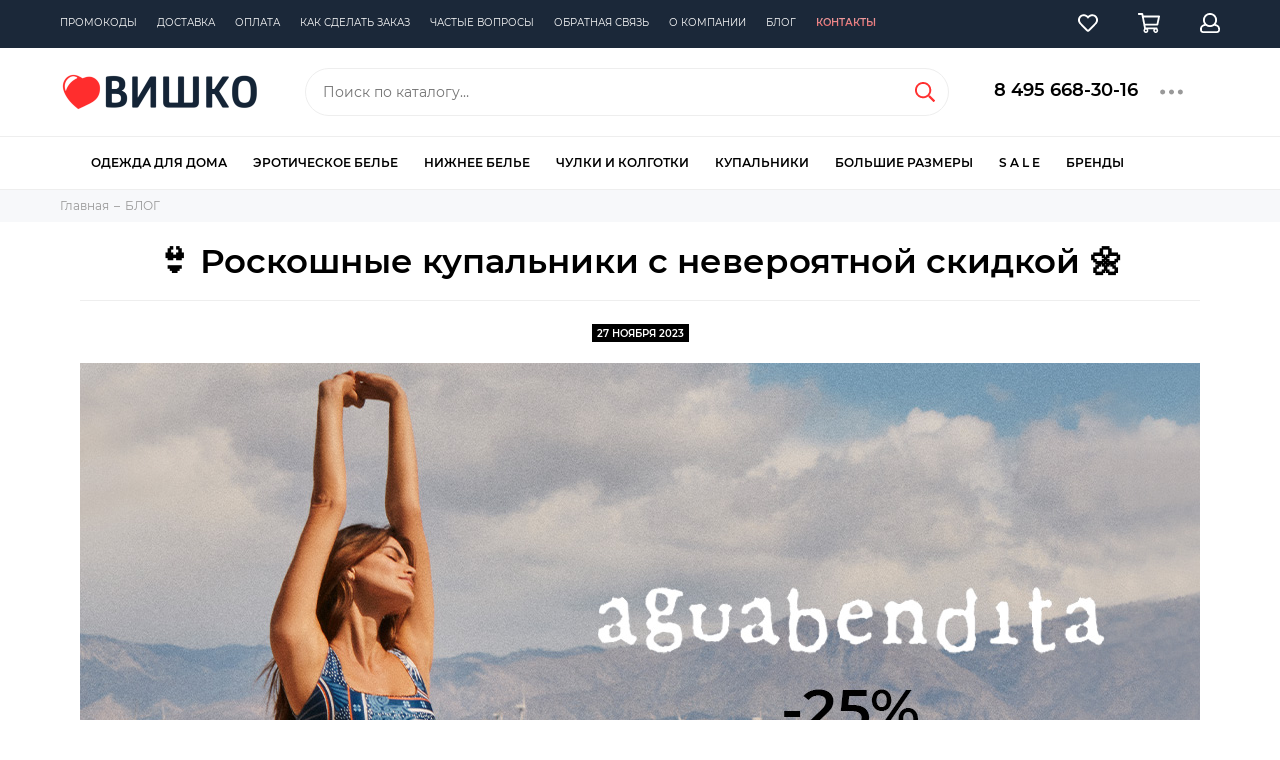

--- FILE ---
content_type: text/html; charset=utf-8
request_url: https://www.vishco.ru/blogs/blog/roskoshnye-kupalniki-s-neveroyatnoy-skidkoy
body_size: 28732
content:
<!doctype html><html lang="ru" xml:lang="ru" xmlns="http://www.w3.org/1999/xhtml"><head><meta data-config="{&quot;article_id&quot;:7070039}" name="page-config" content="" /><meta data-config="{&quot;money_with_currency_format&quot;:{&quot;delimiter&quot;:&quot;&quot;,&quot;separator&quot;:&quot;.&quot;,&quot;format&quot;:&quot;%n\u0026nbsp;%u&quot;,&quot;unit&quot;:&quot;руб&quot;,&quot;show_price_without_cents&quot;:1},&quot;currency_code&quot;:&quot;RUR&quot;,&quot;currency_iso_code&quot;:&quot;RUB&quot;,&quot;default_currency&quot;:{&quot;title&quot;:&quot;Российский рубль&quot;,&quot;code&quot;:&quot;RUR&quot;,&quot;rate&quot;:1.0,&quot;format_string&quot;:&quot;%n\u0026nbsp;%u&quot;,&quot;unit&quot;:&quot;руб&quot;,&quot;price_separator&quot;:&quot;&quot;,&quot;is_default&quot;:true,&quot;price_delimiter&quot;:&quot;&quot;,&quot;show_price_with_delimiter&quot;:false,&quot;show_price_without_cents&quot;:true},&quot;facebook&quot;:{&quot;pixelActive&quot;:false,&quot;currency_code&quot;:&quot;RUB&quot;,&quot;use_variants&quot;:true},&quot;vk&quot;:{&quot;pixel_active&quot;:null,&quot;price_list_id&quot;:null},&quot;new_ya_metrika&quot;:true,&quot;ecommerce_data_container&quot;:&quot;dataLayer&quot;,&quot;common_js_version&quot;:null,&quot;vue_ui_version&quot;:null,&quot;feedback_captcha_enabled&quot;:null,&quot;account_id&quot;:89446,&quot;hide_items_out_of_stock&quot;:true,&quot;forbid_order_over_existing&quot;:true,&quot;minimum_items_price&quot;:null,&quot;enable_comparison&quot;:true,&quot;locale&quot;:&quot;ru&quot;,&quot;client_group&quot;:null,&quot;consent_to_personal_data&quot;:{&quot;active&quot;:false,&quot;obligatory&quot;:false,&quot;description&quot;:&quot;Настоящим подтверждаю, что я ознакомлен и согласен с условиями \u003ca href=&#39;/page/oferta&#39; target=&#39;blank&#39;\u003eоферты и политики конфиденциальности\u003c/a\u003e.&quot;},&quot;recaptcha_key&quot;:&quot;6LfXhUEmAAAAAOGNQm5_a2Ach-HWlFKD3Sq7vfFj&quot;,&quot;recaptcha_key_v3&quot;:&quot;6LcZi0EmAAAAAPNov8uGBKSHCvBArp9oO15qAhXa&quot;,&quot;yandex_captcha_key&quot;:&quot;ysc1_ec1ApqrRlTZTXotpTnO8PmXe2ISPHxsd9MO3y0rye822b9d2&quot;,&quot;checkout_float_order_content_block&quot;:true,&quot;available_products_characteristics_ids&quot;:null,&quot;sber_id_app_id&quot;:&quot;5b5a3c11-72e5-4871-8649-4cdbab3ba9a4&quot;,&quot;theme_generation&quot;:2,&quot;quick_checkout_captcha_enabled&quot;:true,&quot;max_order_lines_count&quot;:500,&quot;sber_bnpl_min_amount&quot;:1000,&quot;sber_bnpl_max_amount&quot;:150000,&quot;counter_settings&quot;:{&quot;data_layer_name&quot;:&quot;dataLayer&quot;,&quot;new_counters_setup&quot;:false,&quot;add_to_cart_event&quot;:true,&quot;remove_from_cart_event&quot;:true,&quot;add_to_wishlist_event&quot;:true},&quot;site_setting&quot;:{&quot;show_cart_button&quot;:true,&quot;show_service_button&quot;:false,&quot;show_marketplace_button&quot;:false,&quot;show_quick_checkout_button&quot;:false},&quot;warehouses&quot;:[],&quot;captcha_type&quot;:&quot;google&quot;,&quot;human_readable_urls&quot;:false}" name="shop-config" content="" /><meta name='js-evnvironment' content='production' /><meta name='default-locale' content='ru' /><meta name='insales-redefined-api-methods' content="[]" /><script type="text/javascript" src="https://static.insales-cdn.com/assets/static-versioned/v3.72/static/libs/lodash/4.17.21/lodash.min.js"></script>
<!--InsalesCounter -->
<script type="text/javascript">
(function() {
  if (typeof window.__insalesCounterId !== 'undefined') {
    return;
  }

  try {
    Object.defineProperty(window, '__insalesCounterId', {
      value: 89446,
      writable: true,
      configurable: true
    });
  } catch (e) {
    console.error('InsalesCounter: Failed to define property, using fallback:', e);
    window.__insalesCounterId = 89446;
  }

  if (typeof window.__insalesCounterId === 'undefined') {
    console.error('InsalesCounter: Failed to set counter ID');
    return;
  }

  let script = document.createElement('script');
  script.async = true;
  script.src = '/javascripts/insales_counter.js?7';
  let firstScript = document.getElementsByTagName('script')[0];
  firstScript.parentNode.insertBefore(script, firstScript);
})();
</script>
<!-- /InsalesCounter -->
<meta charset="utf-8"><meta http-equiv="X-UA-Compatible" content="IE=edge,chrome=1"><meta name="viewport" content="width=device-width, initial-scale=1, maximum-scale=1"><meta name="robots" content="index, follow">  <title>👙 Роскошные купальники с невероятной скидкой 🌼</title>                  <meta name="description" content="👙 Роскошные купальники с невероятной скидкой 🌼">                   <meta property="og:type" content="website"><meta property="og:url" content="https://www.vishco.ru/blogs/blog/roskoshnye-kupalniki-s-neveroyatnoy-skidkoy"><meta property="og:title" content="👙 Роскошные купальники с невероятной скидкой 🌼"><meta property="og:description" content="СКИДКА 25% на бренд AGUA BENDITA до 03.12 ПРОМОКОД: БАЛИ      Мы рады представить вам уникальную возможность познакомиться с неповторимым колумбийским брендом Agua Bendita! Эта марка предлагает роскошные купальники и пляжную одежду, которые идеаль..."><meta property="og:image" content="https://static.insales-cdn.com/images/articles/1/3347/6860051/2023-11-27-ab2011.jpg"><link href="https://static.insales-cdn.com/assets/1/5739/1881707/1744384781/favicon.png" rel="shortcut icon" type="image/png" sizes="16x16">  <script>var page_adult = false;</script>  <link href="https://static.insales-cdn.com/assets/1/5739/1881707/1744384781/theme.css" rel="stylesheet"><meta name="theme-color" media="(prefers-color-scheme: light)" content="white"><meta name="format-detection" content="telephone=no"><meta name="cmsmagazine" content="325a8bc2477444d381d10a2ed1775a4d">  <meta name="facebook-domain-verification" content="cskjjkrdvp0rqmgjwqyd2cfmf5v1s8" />  <meta name="google-site-verification" content="NH_6FBcqB1zH4PxM88g1lrV4OnjYwMELlkWVFFXss4c" /><link rel="alternate" type="application/atom+xml" title="БЛОГ — vishco.ru - интернет-магазин женского белья и купальников" href="https://www.vishco.ru/blogs/blog.atom"><!-- Top.Mail.Ru counter --><script type="text/javascript">var _tmr = window._tmr || (window._tmr = []);_tmr.push({id: "3420114", type: "pageView", start: (new Date()).getTime()});(function (d, w, id) {if (d.getElementById(id)) return;var ts = d.createElement("script"); ts.type = "text/javascript"; ts.async = true; ts.id = id;ts.src = "https://top-fwz1.mail.ru/js/code.js";var f = function () {var s = d.getElementsByTagName("script")[0]; s.parentNode.insertBefore(ts, s);};if (w.opera == "[object Opera]") { d.addEventListener("DOMContentLoaded", f, false); } else { f(); }})(document, window, "tmr-code");</script><noscript><div><img src="https://top-fwz1.mail.ru/counter?id=3420114;js=na" style="position:absolute;left:-9999px;" alt="Top.Mail.Ru" /></div></noscript><!-- /Top.Mail.Ru counter -->      <script>var fastCheckout = false;function setCookie(cname, cvalue, exdays) {        let d = new Date();        d.setTime(d.getTime() + (exdays*24*60*60*1000));        let expires = "expires="+ d.toUTCString();        document.cookie = cname + "=" + cvalue + ";" + expires + ";path=/";}    function getCookie(cname) {            let name = cname + "=";            let decodedCookie = decodeURIComponent(document.cookie);            let ca = decodedCookie.split(';');            for(let i = 0; i <ca.length; i++) {                let c = ca[i];                while (c.charAt(0) == ' ') {                  c = c.substring(1);                }                if (c.indexOf(name) == 0) {                  return c.substring(name.length, c.length);                }            }          return false;        }function eroshow(className){var elements = document.getElementsByClassName(className);     while(elements.length > 0){    elements[0].classList.remove(className);}}  </script>     </head>                    <body id="body" class="layout layout--full"><div class="layout-page"><div id="insales-section-header" class="insales-section insales-section-header"><header><div class="header-mess" style="display:none;">        <div class="container full-wide"><div class="row d-flex justify-content-center">              <div>🎅  🎄</div>          </div>        </div>  </div>               <div class="header-scheme-00 d-none d-lg-block"><div class="header-menu"><div class="container full-wide"><div class="row"><div class="col"><nav class="nav">                             <ul class="nav-items list-unstyled js-nav-items is-overflow"><li class="nav-item js-nav-item"><a href="/page/event">Промокоды</a></li><li class="nav-item js-nav-item"><a href="/page/delivery">Доставка</a></li><li class="nav-item js-nav-item"><a href="/page/payment">Оплата</a></li><li class="nav-item js-nav-item"><a href="/page/order">Как сделать заказ</a></li><li class="nav-item js-nav-item"><a href="/page/help">Частые вопросы</a></li><li class="nav-item js-nav-item"><a href="/page/feedback">Обратная связь</a></li><li class="nav-item js-nav-item"><a href="/page/about">О компании</a></li><li class="nav-item js-nav-item"><a href="/blogs/blog">Блог</a></li><li class="nav-item js-nav-item highlight"><a href="/page/contacts">Контакты</a></li><li class="nav-item nav-item--dropdown js-nav-item--dropdown d-none"><span class="far fa-ellipsis-h fa-lg"></span><div class="user_icons-popup"><div class="popup"><ul class="list-unstyled js-popup-nav"></ul></div></div></li></ul></nav></div><div class="col col-auto align-self-center"><div class="user_icons user_icons-main js-clone" data-clone-target="js-user_icons-clone"><ul class="user_icons-items list-unstyled d-flex d-lg-block"><li class="user_icons-item user_icons-item-menu d-inline-block d-lg-none js-user_icons-item"><button class="user_icons-icon user_icons-icon-menu js-user_icons-icon-menu"><span class="far fa-bars"></span></button><div class="user_icons-popup"><div class="popup js-popup-menu overflow-hidden"><div class="popup-scroll js-popup-scroll"><div class="popup-title">Меню<button class="button button--empty button--icon popup-close js-popup-close"><span class="far fa-times fa-lg"></span></button></div><div class="popup-content popup-content-menu popup-content-search"><div class="search search--popup"><form action="/search" method="get" class="search-form"><input type="search" name="q" class="search-input" placeholder="Поиск по каталогу&hellip;" autocomplete="off" required><button type="submit" class="search-button"><span class="far fa-search"></span></button></form></div></div><ul class="popup-content popup-content-menu js-popup-content-menu"></ul><ul class="popup-content popup-content-menu popup-content-links list-unstyled"><li class="popup-content-link"><a href="/page/event">Промокоды</a></li><li class="popup-content-link"><a href="/page/delivery">Доставка</a></li><li class="popup-content-link"><a href="/page/payment">Оплата</a></li><li class="popup-content-link"><a href="/page/order">Как сделать заказ</a></li><li class="popup-content-link"><a href="/page/help">Частые вопросы</a></li><li class="popup-content-link"><a href="/page/feedback">Обратная связь</a></li><li class="popup-content-link"><a href="/page/about">О компании</a></li><li class="popup-content-link"><a href="/blogs/blog">Блог</a></li><li class="popup-content-link"><a href="/page/contacts">Контакты</a></li></ul><div class="popup-content popup-content-contacts"><div class="row no-gutters popup-content-contacts-item"><div class="col-auto"><span class="far fa-phone fa-fw" data-fa-transform="flip-h"></span></div><div class="col"><a href="tel:+7(495)668-30-16" class="js-account-phone">+7 (495)668-30-16</a></div></div><div class="row no-gutters popup-content-contacts-item"><div class="col-auto"><span class="far fa-envelope fa-fw"></span></div><div class="col"><a href="mailto:info@vishco.ru">info@vishco.ru</a></div></div><div class="row no-gutters popup-content-contacts-item"><div class="col-auto"><span class="far fa-map-marker fa-fw"></span></div><div class="col"><p data-itemscope="" data-itemtype="http://schema.org/PostalAddress" data-itemprop="address"><span data-itemprop="addressLocality">Москва</span>, Кутузовский проспект, д.33</p></div></div><div class="row no-gutters popup-content-contacts-item"><div class="col-auto"><span class="far fa-clock fa-fw"></span></div><div class="col"><p><span>Ежедневно с 09:00 до 21:00</span></p></div></div></div></div></div><div class="popup-shade js-popup-close"></div></div></li><li class="user_icons-item js-user_icons-item"><a href="/page/favorites" class="user_icons-icon js-user_icons-icon-favorites"><span class="far fa-heart"></span><span class="bage bage-favorites js-bage-favorites"></span></a><div class="user_icons-popup"><div class="popup"><div class="popup-title">Избранное<button class="button button--empty button--icon popup-close js-popup-close"><span class="far fa-times fa-lg"></span></button></div><div class="js-popup-favorites"></div></div><div class="popup-shade js-popup-close"></div></div></li><li class="user_icons-item js-user_icons-item"><a href="/cart_items" class="user_icons-icon js-user_icons-icon-cart"><span class="far fa-shopping-cart"></span><span class="bage bage-cart js-bage-cart"></span></a><div class="user_icons-popup"><div class="popup"><div class="popup-title">Корзина<button class="button button--empty button--icon popup-close js-popup-close"><span class="far fa-times fa-lg"></span></button></div><div class="js-popup-cart"></div></div><div class="popup-shade js-popup-close"></div></div></li><li class="user_icons-item js-user_icons-item"><a href="/client_account/login" class="user_icons-icon js-user_icons-icon-client"><span class="far fa-user"></span></a><div class="user_icons-popup"><div class="popup popup-client_new"><div class="popup-title">Личный кабинет<button class="button button--empty button--icon popup-close js-popup-close"><span class="far fa-times fa-lg"></span></button></div><div class="js-popup-client"><div class="popup--empty text-center"><span class="far fa-user fa-3x"></span>                                                              Личный кабинет<div class="dropdown_products-action"><div class="row"><div class="col-12 col-lg-6"><a href="/client_account/login" class="button button--primary button--block button--small">Авторизация</a></div><div class="col-12 col-lg-6"><a href="/client_account/contacts/new" class="button button--secondary button--block button--small">Регистрация</a></div></div></div></div></div></div><div class="popup-shade js-popup-close"></div></div></li></ul></div></div></div></div></div></div>                        <!--noindex--><div class="header-scheme-02"><div class="header-main"><div class="container full-wide"><div class="row align-items-center"><div class="col-12 col-sm col-md col-lg-auto text-center text-lg-left"><a href="https://www.vishco.ru" class="logo"><img src="https://static.insales-cdn.com/assets/1/5739/1881707/1744384781/logo.png" alt="vishco.ru - интернет-магазин женского белья и купальников" class="img-fluid"></a></div><div class="col d-none d-lg-block"><div class="search search--header"><form action="/search" method="get" class="search-form"><input type="search" name="q" class="search-input js-search-input" placeholder="Поиск по каталогу&hellip;" autocomplete="off" required><button type="submit" class="search-button"><span class="far fa-search"></span></button><div class="search-results js-search-results"></div></form></div></div><div class="col-12 col-lg-auto d-none d-lg-block"><div class="header-contacts"><div class="row"><div class="col"><div class="header-contacts-phone"><a href="tel:84956683016">8 495 668-30-16</a></div></div><div class="col-auto"><div class="user_icons-item js-user_icons-item"><span class="user_icons-icon js-user_icons-icon-contacts"><span class="far fa-ellipsis-h fa-lg"></span></span><div class="user_icons-popup"><div class="popup popup-contacts"><div class="js-popup-contacts"><div class="popup-content-contacts"><div class="row no-gutters popup-content-contacts-item"><div class="col-auto"><span class="far fa-envelope fa-fw"></span></div><div class="col"><a href="mailto:info@vishco.ru">info@vishco.ru</a></div></div><div class="row no-gutters popup-content-contacts-item"><div class="col-auto"><span class="far fa-map-marker fa-fw"></span></div><div class="col"><p data-itemscope="" data-itemtype="http://schema.org/PostalAddress" data-itemprop="address"><span data-itemprop="addressLocality">Москва</span>, Кутузовский проспект, д.33</p></div></div><div class="row no-gutters popup-content-contacts-item"><div class="col-auto"><span class="far fa-clock fa-fw"></span></div><div class="col"><p><span>Ежедневно с 09:00 до 21:00</span></p></div></div><div class="row no-gutters popup-content-contacts-item"><div class="col-auto"><span class="far fa-phone fa-fw"></span></div><div class="col"><p><a href="tel:84956683016">8 495 668-30-16</a>&nbsp; &nbsp;для Москвы</p><p><a href="tel:+79017436366">+7 901 74-36-366</a>&nbsp; мобильный</p></div></div><div class="row no-gutters"><div class="col-12"><div class="social social--header"><ul class="social-items list-unstyled"><li class="social-item social-item--telegram-plane"><a href="https://t.me/vishco_ru" rel="noopener noreferrer nofollow" target="_blank"><span class="fab fa-telegram-plane"></span></a></li><li class="social-item social-item--vk"><a href="http://vk.com/vishco" rel="noopener noreferrer nofollow" target="_blank"><span class="fab fa-vk"></span></a></li></ul></div></div></div></div></div></div></div></div></div></div></div></div><div class="col-12 col-lg-auto header-mobile"><div class="user_icons user_icons-main js-clone" data-clone-target="js-user_icons-clone"><ul class="user_icons-items list-unstyled d-flex d-lg-block"><li class="user_icons-item user_icons-item-menu d-inline-block d-lg-none js-user_icons-item"><button class="user_icons-icon user_icons-icon-menu js-user_icons-icon-menu"><span class="far fa-bars"></span></button><div class="user_icons-popup"><div class="popup js-popup-menu overflow-hidden"><div class="popup-scroll js-popup-scroll"><div class="popup-title">Меню<button class="button button--empty button--icon popup-close js-popup-close"><span class="far fa-times fa-lg"></span></button></div><div class="popup-content popup-content-menu popup-content-search"><div class="search search--popup"><form action="/search" method="get" class="search-form"><input type="search" name="q" class="search-input" placeholder="Поиск по каталогу&hellip;" autocomplete="off" required><button type="submit" class="search-button"><span class="far fa-search"></span></button></form></div></div><ul class="popup-content popup-content-menu js-popup-content-menu"></ul><ul class="popup-content popup-content-menu popup-content-links list-unstyled"><li class="popup-content-link"><a href="/page/event">Промокоды</a></li><li class="popup-content-link"><a href="/page/delivery">Доставка</a></li><li class="popup-content-link"><a href="/page/payment">Оплата</a></li><li class="popup-content-link"><a href="/page/order">Как сделать заказ</a></li><li class="popup-content-link"><a href="/page/help">Частые вопросы</a></li><li class="popup-content-link"><a href="/page/feedback">Обратная связь</a></li><li class="popup-content-link"><a href="/page/about">О компании</a></li><li class="popup-content-link"><a href="/blogs/blog">Блог</a></li><li class="popup-content-link"><a href="/page/contacts">Контакты</a></li></ul><div class="popup-content popup-content-contacts"><div class="row no-gutters popup-content-contacts-item"><div class="col-auto"><span class="far fa-phone fa-fw"></span></div><div class="col"><p><a href="tel:84956683016">8 495 668-30-16</a>&nbsp; &nbsp;для Москвы</p><p><a href="tel:+79017436366">+7 901 74-36-366</a>&nbsp; мобильный</p></div></div><div class="row no-gutters popup-content-contacts-item"><div class="col-auto"><span class="far fa-envelope fa-fw"></span></div><div class="col"><a href="mailto:info@vishco.ru">info@vishco.ru</a></div></div><div class="row no-gutters popup-content-contacts-item"><div class="col-auto"><span class="far fa-map-marker fa-fw"></span></div><div class="col"><p data-itemscope="" data-itemtype="http://schema.org/PostalAddress" data-itemprop="address"><span data-itemprop="addressLocality">Москва</span>, Кутузовский проспект, д.33</p></div></div><div class="row no-gutters popup-content-contacts-item"><div class="col-auto"><span class="far fa-clock fa-fw"></span></div><div class="col"><p><span>Ежедневно с 09:00 до 21:00</span></p></div></div></div></div></div><div class="popup-shade js-popup-close"></div></div></li>                                  <li class="user_icons-item js-user_icons-item"><a href="/page/favorites" class="user_icons-icon js-user_icons-icon-favorites"><span class="far fa-heart"></span><span class="bage bage-favorites js-bage-favorites"></span></a><div class="user_icons-popup"><div class="popup"><div class="popup-title">Избранное<button class="button button--empty button--icon popup-close js-popup-close"><span class="far fa-times fa-lg"></span></button></div><div class="js-popup-favorites"></div></div><div class="popup-shade js-popup-close"></div></div></li><li class="user_icons-item js-user_icons-item"><a href="/cart_items" class="user_icons-icon js-user_icons-icon-cart"><span class="far fa-shopping-cart"></span><span class="bage bage-cart js-bage-cart"></span></a><div class="user_icons-popup"><div class="popup"><div class="popup-title">Корзина<button class="button button--empty button--icon popup-close js-popup-close"><span class="far fa-times fa-lg"></span></button></div><div class="js-popup-cart"></div></div><div class="popup-shade js-popup-close"></div></div></li><li class="user_icons-item js-user_icons-item"><a href="/client_account/login" class="user_icons-icon js-user_icons-icon-client"><span class="far fa-user"></span></a><div class="user_icons-popup"><div class="popup popup-client_new"><div class="popup-title">Личный кабинет<button class="button button--empty button--icon popup-close js-popup-close"><span class="far fa-times fa-lg"></span></button></div><div class="js-popup-client"><div class="popup--empty text-center"><span class="far fa-user fa-3x"></span><div class="dropdown_products-action"><div class="row"><div class="col-12 col-lg-6"><a href="/client_account/login" class="button button--primary button--block button--small">Авторизация</a></div><div class="col-12 col-lg-6"><a href="/client_account/contacts/new" class="button button--secondary button--block button--small">Регистрация</a></div></div></div></div></div></div><div class="popup-shade js-popup-close"></div></div></li></ul></div></div></div></div></div></div><!--/noindex-->                <div class="header-scheme-03 nav-catalog"><div class="container"><div class="row"><div class="col">                                                                               <div class="nav-catalog-item" data-collection-id="2406656">                                          <a href="/collection/domashnyaya-odezhda">Одежда для дома</a>  <div class="nav-catalog-list">      <div class="nav-catalog-list-block">  <ul class="first">    <li data-collection-id="4058806"><a href="/collection/futbolki">Женские футболки</a></li><li data-collection-id="2569150"><a href="/collection/domashnie-kostyumy">Домашние костюмы</a></li><li data-collection-id="2799566"><a href="/collection/mayki">Домашние майки</a></li><li data-collection-id="7860937"><a href="/collection/domashnie-tuniki">Домашние туники</a></li><li data-collection-id="4058826"><a href="/collection/bryuki">Домашние брюки</a></li><li data-collection-id="7908711"><a href="/collection/domashnie-platya">Домашние платья</a></li><li data-collection-id="8970037"><a href="/collection/domashnie-kombinezony">Домашние комбинезоны</a></li><li data-collection-id="8382171"><a href="/collection/domashnie-kardigany">Кардиганы</a></li><li data-collection-id="7908203"><a href="/collection/zhenskie-svitshoty">Свитшоты и лонгсливы</a></li><li data-collection-id="5926793"><a href="/collection/muzhskaya-odezhda">Мужская домашняя одежда</a></li><li data-collection-id="18292989"><a href="/collection/detskaya-domashnyaya-odezhda">Детская домашняя одежда</a></li></ul></div>    <div data-collection-id="2406672" class="nav-catalog-list-block"><ul><a href="/collection/halaty" class="" data-target="2406672">Женские халаты</a><li data-collection-id="3852867"><a href="/collection/korotkie-halaty">Короткие халаты</a></li><li data-collection-id="3852868"><a href="/collection/dlinnye-halaty">Длинные халаты</a></li><li data-collection-id="6280643"><a href="/collection/zhenskie-teplye-halaty">Женские теплые халаты</a></li><li data-collection-id="4058722"><a href="/collection/atlasnye-halaty">Атласные халаты</a></li><li data-collection-id="3852873"><a href="/collection/halaty-iz-viskozy">Халаты из вискозы</a></li><li data-collection-id="3852870"><a href="/collection/halaty-iz-hlopka">Халаты из хлопка</a></li><li data-collection-id="3853099"><a href="/collection/velyurovye-halaty">Велюровые халаты</a></li><li data-collection-id="4058721"><a href="/collection/mahrovye-halaty">Махровые халаты</a></li><li data-collection-id="4229563"><a href="/collection/shelkovye-zhenskie-halaty">Шелковые халаты</a></li><li data-collection-id="6278317"><a href="/collection/halat-kimono">Халаты-кимоно</a></li><li data-collection-id="6287901"><a href="/collection/zhenskie-halaty-s-kapyushonom">Женские халаты с капюшоном</a></li><li data-collection-id="6287970"><a href="/collection/zhenskie-trikotazhnye-halaty">Трикотажные</a></li></ul></div>  <div data-collection-id="6300511" class="nav-catalog-list-block"><ul><a href="/collection/zhenskie-sorochki" class="" data-target="6300511">Ночные сорочки</a><li data-collection-id="3866470"><a href="/collection/sorochki-iz-viskozy">Сорочки из вискозы</a></li><li data-collection-id="3866467"><a href="/collection/domashnie-korotkie-sorochki">Короткие сорочки</a></li><li data-collection-id="3866468"><a href="/collection/domashnie-dlinnye-sorochki">Длинные сорочки</a></li><li data-collection-id="3866469"><a href="/collection/sorochki-iz-hlopka">Сорочки из хлопка</a></li><li data-collection-id="4229525"><a href="/collection/shelkovye-zhenskie-sorochki">Шелковые сорочки</a></li><li data-collection-id="3866471"><a href="/collection/atlasnye-sorochki">Атласные сорочки</a></li><li data-collection-id="6303489"><a href="/collection/zhenskie-sorochki-s-kruzhevami">Сорочки с кружевами</a></li><li data-collection-id="6303831"><a href="/collection/trikotazhnye-zhenskie-sorochki">Трикотажные сорочки</a></li><li data-collection-id="6303914"><a href="/collection/zhenskie-nizhnie-sorochki">Женские нижние сорочки под платье,  комбинации</a></li></ul></div>  <div data-collection-id="2406671" class="nav-catalog-list-block"><ul><a href="/collection/pizhamy" class="" data-target="2406671">Женские пижамы</a><li data-collection-id="7856140"><a href="/collection/atlasnyezimnie-zhenskie-pizhamy">Атласные пижамы</a></li><li data-collection-id="6392756"><a href="/collection/zhenskie-pizhamy-iz-hlopka">Пижамы из хлопка</a></li><li data-collection-id="6392276"><a href="/collection/zhenskie-pizhamy-iz-viskozy">Пижамы из вискозы</a></li><li data-collection-id="6466601"><a href="/collection/shelkovye-pizhamy-zhenskie">Шелковые пижамы</a></li><li data-collection-id="6377193"><a href="/collection/pizhamy-zhenskie-so-shtanami">Пижамы с брюками</a></li><li data-collection-id="8465723"><a href="/collection/pizhamy-s-bridzhami">Пижамы с бриджами</a></li><li data-collection-id="6392781"><a href="/collection/pizhamy-zhenskie-s-shortami">Пижамы с шортами</a></li><li data-collection-id="6392532"><a href="/collection/teplye-pizhamy-zhenskie">Теплые пижамы</a></li><li data-collection-id="7849988"><a href="/collection/letnie-zhenskie-pizhamy">Летние пижамы</a></li><li data-collection-id="7856156"><a href="/collection/trikotazhnye-zhenskie-pizhamy">Трикотажные пижамы</a></li></ul></div>                                                                                                                                </div></div>  <div class="nav-catalog-item" data-collection-id="1678505">                                          <a href="/collection/eroticheskoe-belie">Эротическое белье</a>  <div class="nav-catalog-list">      <div class="nav-catalog-list-block">  <ul class="first">    <li data-collection-id="3452055"><a href="/collection/mini-platie">Платья</a></li><li data-collection-id="2423352"><a href="/collection/penyuary">Пеньюары</a></li><li data-collection-id="1678506"><a href="/collection/rolevye-kostyumy">Ролевые костюмы</a></li><li data-collection-id="1681102"><a href="/collection/korsety">Корсеты</a></li><li data-collection-id="10109029"><a href="/collection/eroticheskie-byustgaltery">Бюстгальтеры</a></li><li data-collection-id="1678504"><a href="/collection/trusiki">Трусики</a></li><li data-collection-id="2835964"><a href="/collection/jeroticheskie-pojasa-dlja-chulok">Пояса для чулок</a></li><li data-collection-id="2800297"><a href="/collection/jeroticheskie-chulki-i-kolgotki">Чулки и колготки</a></li><li data-collection-id="5586749"><a href="/collection/kozha-i-lateks">Женское белье из кожи и латекса</a></li><li data-collection-id="5632946"><a href="/collection/strjep-bele">Женское белье с ремешками</a></li><li data-collection-id="2800298"><a href="/collection/eroticheskie-aksessuary">Аксессуары</a></li><li data-collection-id="3379708"><a href="/collection/eroticheskoe-belie-mujskoe">Для мужчин</a></li></ul></div>    <div data-collection-id="1681103" class="nav-catalog-list-block"><ul><a href="/collection/sorochki" class="" data-target="1681103">Сорочки</a><li data-collection-id="3452027"><a href="/collection/korotkie-jeroticheskie-sorochki">Короткие сорочки</a></li><li data-collection-id="3452037"><a href="/collection/dlinnye-jeroticheskie-sorochki">Длинные сорочки</a></li><li data-collection-id="3452047"><a href="/collection/bebi-doll">Бэби-долл сорочки</a></li><li data-collection-id="3452052"><a href="/collection/neglizhe">Женские неглиже</a></li></ul></div>  <div data-collection-id="8002485" class="nav-catalog-list-block"><ul><a href="/collection/eroticheskie-kombinezony-bodi-bodistokingi" class="" data-target="8002485">Бодистокинги и комбинезоны</a><li data-collection-id="3355088"><a href="/collection/bodi-setki">Боди-сетка</a></li><li data-collection-id="1678507"><a href="/collection/bodi-kombinezony">Боди-комбинезоны</a></li><li data-collection-id="3452238"><a href="/collection/bodistokingi">Бодистокинги</a></li><li data-collection-id="3355090"><a href="/collection/eroticheskie-bodi">Эротические боди</a></li><li data-collection-id="3355071"><a href="/collection/eroticheskie-kombinezony">Эротические комбинезоны</a></li></ul></div>  <div data-collection-id="1681112" class="nav-catalog-list-block"><ul><a href="/collection/komplekty-jeroticheskogo-belja" class="" data-target="1681112">Комплекты белья</a><li data-collection-id="4089917"><a href="/collection/top-trusiki">Топ + трусики</a></li><li data-collection-id="4089931"><a href="/collection/s-otkrytym-lifom">С открытой грудью</a></li><li data-collection-id="4089932"><a href="/collection/lif-trusiki">Лиф + трусики</a></li><li data-collection-id="4089939"><a href="/collection/lif-poyas-trusiki">Лиф + пояс + трусики</a></li></ul></div>                                                                                                                                </div></div>  <div class="nav-catalog-item" data-collection-id="2573999">                                          <a href="/collection/nizhnee-belie">Нижнее белье</a>  <div class="nav-catalog-list">      <div class="nav-catalog-list-block">  <ul class="first">    <li data-collection-id="3795957"><a href="/collection/dlya-svadby">Свадебное белье</a></li><li data-collection-id="10798575"><a href="/collection/byustie">Бюстье</a></li><li data-collection-id="4302440"><a href="/collection/komplekty-nizhnego-belia">Комплекты</a></li><li data-collection-id="2681701"><a href="/collection/poyasa">Пояса для чулок</a></li><li data-collection-id="2574024"><a href="/collection/bodi">Боди</a></li><li data-collection-id="2574032"><a href="/collection/aksessuary">Аксессуары</a></li><li data-collection-id="3533950"><a href="/collection/nizhnee-belie-dlya-muzchin">Мужские трусы</a></li></ul></div>    <div data-collection-id="2574003" class="nav-catalog-list-block"><ul><a href="/collection/byustgaltery" class="" data-target="2574003">Бюстгальтеры</a><li data-collection-id="4089969"><a href="/collection/s-push-up-chashkoy">Бюстгальтеры Push-Up</a></li><li data-collection-id="8080600"><a href="/collection/byustgaltery-balkonet">Бюстгальтеры балконет</a></li><li data-collection-id="8003001"><a href="/collection/byustgaltery-topy">Бюстгальтеры-топы</a></li><li data-collection-id="4089972"><a href="/collection/besshovnye">Бесшовные бюстгальтеры</a></li><li data-collection-id="4089971"><a href="/collection/s-plotnoy-chashkoy">Бюстгальтеры с плотной чашкой</a></li><li data-collection-id="4089970"><a href="/collection/s-myagkoy-chashkoy">Бюстгальтеры с мягкой чашкой</a></li><li data-collection-id="8003000"><a href="/collection/byustgaltery-bez-kostochek">Бюстгальтеры без косточек</a></li><li data-collection-id="8003067"><a href="/collection/byustgaltery-bez-bretelek">Бюстгальтеры без бретелек</a></li><li data-collection-id="8080675"><a href="/collection/byustgaltery-speyser">Бюстгальтеры спейсер</a></li><li data-collection-id="8348278"><a href="/collection/byustgaltery-braletty">Бюстгальтеры-бралетты</a></li></ul></div>  <div data-collection-id="2574021" class="nav-catalog-list-block"><ul><a href="/collection/trusiki-nizhnee-belie" class="" data-target="2574021">Трусики</a><li data-collection-id="3852862"><a href="/collection/trusiki-slipy">Трусики женские слипы</a></li><li data-collection-id="3852863"><a href="/collection/trusiki-stringi">Трусики-стринги</a></li><li data-collection-id="3852864"><a href="/collection/trusiki-shortiki">Трусики-шорты</a></li><li data-collection-id="7990077"><a href="/collection/zhenskie-trusiki-tanga">Трусики-танга</a></li><li data-collection-id="8334387"><a href="/collection/zhenskie-trusiki-braziliana">Трусики-бразилиана</a></li><li data-collection-id="3852872"><a href="/collection/trusiki-hipstery">Трусики-хипстеры</a></li><li data-collection-id="7954951"><a href="/collection/vysokie-trusiki">Высокие трусики</a></li><li data-collection-id="3933844"><a href="/collection/besshovnye-trusiki">Бесшовные трусики</a></li><li data-collection-id="8193008"><a href="/collection/nabory-zhenskih-trusikov">Наборы трусиков</a></li></ul></div>  <div data-collection-id="7842284" class="nav-catalog-list-block"><ul><a href="/collection/sportivnoe-belie" class="" data-target="7842284">Спортивное белье</a><li data-collection-id="7842285"><a href="/collection/sportivnye-byustgaltery">Спортивные бюстгальтеры</a></li><li data-collection-id="7842286"><a href="/collection/sportivnye-topy">Спортивные топы</a></li><li data-collection-id="7842287"><a href="/collection/sportivnye-leginsy">Спортивные леггинсы</a></li><li data-collection-id="7842288"><a href="/collection/sportivnye-shorty">Спортивные шорты</a></li><li data-collection-id="24402079"><a href="/collection/sportivnye-komplekty">Спортивные комплекты</a></li></ul></div>                                                                                                                                </div></div>  <div class="nav-catalog-item" data-collection-id="2681676">                                          <a href="/collection/chulki-i-kolgotki">Чулки и колготки</a>  <div class="nav-catalog-list">      <div class="nav-catalog-list-block">  <ul class="first">    <li data-collection-id="3309896"><a href="/collection/nosochki">Носочки и Гольфы</a></li><li data-collection-id="9088226"><a href="/collection/povyazka-na-bedra">Повязки на бедра / бандалетки</a></li></ul></div>    <div data-collection-id="2467487" class="nav-catalog-list-block"><ul><a href="/collection/kolgotki" class="" data-target="2467487">Колготки</a><li data-collection-id="3943732"><a href="/collection/fantaziynye-kolgotki">Фантазийные колготки</a></li><li data-collection-id="3943733"><a href="/collection/s-imitatsiey-chulok">Колготки с имитацией чулок</a></li><li data-collection-id="3943734"><a href="/collection/kolgotki-v-setochku">Колготки в сеточку</a></li><li data-collection-id="5586714"><a href="/collection/korrektiruyuschie">Корректирующие колготки</a></li><li data-collection-id="7933320"><a href="/collection/tonkie-kolgotki">Тонкие колготки</a></li><li data-collection-id="7933321"><a href="/collection/plotnye-kolgotki">Плотные колготки</a></li><li data-collection-id="12832639"><a href="/collection/kolgotki-s-shortikami">Колготки с шортиками</a></li></ul></div>  <div data-collection-id="3352935" class="nav-catalog-list-block"><ul><a href="/collection/leginsy" class="" data-target="3352935">Легинсы</a><li data-collection-id="8022420"><a href="/collection/leginsy-utyagivayuschie">Легинсы утягивающие</a></li><li data-collection-id="7994821"><a href="/collection/leginsy-pod-kozhu">Легинсы под кожу</a></li><li data-collection-id="8022444"><a href="/collection/vysokie-leginsy">Высокие легинсы</a></li></ul></div>  <div data-collection-id="1680781" class="nav-catalog-list-block"><ul><a href="/collection/chulochki" class="" data-target="1680781">Чулки</a><li data-collection-id="3913093"><a href="/collection/chulki-pod-poyas">Чулки под пояс</a></li><li data-collection-id="3913097"><a href="/collection/chulki-s-poyasom">Чулки с поясом</a></li><li data-collection-id="3913098"><a href="/collection/chulki-v-setku">Чулки в сетку</a></li><li data-collection-id="3914116"><a href="/collection/fantaziynye">Фантазийные чулки</a></li><li data-collection-id="6456734"><a href="/collection/chulki-botforty">Чулки-ботфорты</a></li><li data-collection-id="7937159"><a href="/collection/chulki-so-shvom">Чулки со швом</a></li><li data-collection-id="7937155"><a href="/collection/plotnye-chulki">Плотные чулки</a></li><li data-collection-id="3913095"><a href="/collection/na-silikonovoy-rezinke">На силиконовой резинке</a></li></ul></div>                                                                                                                                </div></div>  <div class="nav-catalog-item" data-collection-id="2574036">                                          <a href="/collection/kupalniki">Купальники</a>  <div class="nav-catalog-list">      <div class="nav-catalog-list-block">  <ul class="first">    <li data-collection-id="28909754"><a href="/collection/modnye-kupalniki-2024">Модные купальники 2024</a></li><li data-collection-id="24812465"><a href="/collection/modnye-kupalniki-2023">Модные купальники 2023</a></li><li data-collection-id="2574038"><a href="/collection/razdelnye-kupalniki">Раздельные</a></li><li data-collection-id="2574039"><a href="/collection/slitnye-kupalniki">Слитные</a></li><li data-collection-id="2574042"><a href="/collection/push-up-kupalniki">Купальники Push-Up</a></li><li data-collection-id="2807209"><a href="/collection/bando">Бандо</a></li><li data-collection-id="2807195"><a href="/collection/tankini">Танкини</a></li><li data-collection-id="3880455"><a href="/collection/monokini">Монокини</a></li><li data-collection-id="8244644"><a href="/collection/kupalniki-balkonet">Балконет</a></li><li data-collection-id="19561239"><a href="/collection/dvustoronnie-kupalniki">Двусторонние купальники</a></li><li data-collection-id="2776414"><a href="/collection/muzhskie-plavki">Для мужчин</a></li><li data-collection-id="6951028"><a href="/collection/kupalniki-sportivnye">Спортивные для бассейна</a></li><li data-collection-id="22593005"><a href="/collection/detskie-plavki-i-kupalniki">Детские плавки и купальники</a></li></ul></div>                            <div data-collection-id="2752006" class="nav-catalog-list-block"><ul><a href="/collection/plyazhnaya-odezhda" class="" data-target="2752006">Пляжная одежда</a><li data-collection-id="3959415"><a href="/collection/plyazhnye-platya">Пляжные платья и сарафаны</a></li><li data-collection-id="4014053"><a href="/collection/plyazhnye-shorty">Пляжные шорты</a></li><li data-collection-id="2751834"><a href="/collection/plyazhnye-tuniki">Пляжные туники</a></li><li data-collection-id="5737468"><a href="/collection/plyazhnye_yubki">Пляжные юбки</a></li><li data-collection-id="5744786"><a href="/collection/topy-i-rubashki">Пляжные топы и рубашки</a></li><li data-collection-id="8970047"><a href="/collection/plyazhnye-kombinezony">Пляжные комбинезоны</a></li><li data-collection-id="25950659"><a href="/collection/plyazhnye-komplekty">Пляжные комплекты</a></li><li data-collection-id="9171107"><a href="/collection/plyazhnye-halaty">Пляжные халаты</a></li><li data-collection-id="13184433"><a href="/collection/plyazhnye-pareo">Пляжные парео</a></li><li data-collection-id="18630030"><a href="/collection/plyazhnye-sumki">Пляжные сумки</a></li></ul></div>                                                                                                                                          <div class="nav-catalog-banner">                                                  <a href="/collection/modnye-kupalniki-2024">                                                        <img src="https://static.insales-cdn.com/files/1/666/32350874/original/2__1__1f1de89301c11627ac4c80d88106eced.jpg" width="500px" alt="Купальники коллекция 2021">                                                        </a>                                                </div>                                                                                </div></div>  <div class="nav-catalog-item" data-collection-id="5536809">                                          <a href="/collection/bolshie-razmery">Большие размеры</a>  <div class="nav-catalog-list">      <div class="nav-catalog-list-block">  <ul class="first">    <li data-collection-id="2574043"><a href="/collection/bolshie-razmery-kupalniki">Купальники</a></li><li data-collection-id="2574034"><a href="/collection/kolgotki-bolshie-razmery">Чулки и колготки</a></li></ul></div>    <div data-collection-id="2573966" class="nav-catalog-list-block"><ul><a href="/collection/domashnie-bolshie-razmery" class="" data-target="2573966">Домашняя одежда</a><li data-collection-id="4058854"><a href="/collection/sorochki-bolshie-razmeri">Сорочки</a></li><li data-collection-id="4058859"><a href="/collection/halaty-bolshie-razmeri">Халаты</a></li><li data-collection-id="4059045"><a href="/collection/domashnie-kostyumy-bolshie">Домашние костюмы</a></li><li data-collection-id="9104993"><a href="/collection/pizhamy-bolshogo-razmera">Пижамы</a></li><li data-collection-id="18914569"><a href="/collection/tuniki-bolshie-razmeri">Туники</a></li></ul></div>  <div data-collection-id="2073233" class="nav-catalog-list-block"><ul><a href="/collection/eroticheskoe-belie-bolshie-razmery" class="" data-target="2073233">Эротическое белье</a><li data-collection-id="2073234"><a href="/collection/sorochki-i-platya-bigsize">Сорочки</a></li><li data-collection-id="6518417"><a href="/collection/eroticheskie-platya-bolshih-razmerov">Платья</a></li><li data-collection-id="2073235"><a href="/collection/rolevye-kostyumy-bigsize">Ролевые костюмы</a></li><li data-collection-id="4657419"><a href="/collection/korsety-size-plus">Корсеты</a></li><li data-collection-id="4657420"><a href="/collection/komplekty-size-plus">Комплекты белья</a></li><li data-collection-id="4657421"><a href="/collection/bodi-size-plus">Боди</a></li><li data-collection-id="2073363"><a href="/collection/poyasa-bigsize">Пояса и чулки</a></li></ul></div>  <div data-collection-id="3971478" class="nav-catalog-list-block"><ul><a href="/collection/nijnee-belie-bolshie-razmeri" class="" data-target="3971478">Нижнее белье</a><li data-collection-id="3971479"><a href="/collection/byustgaltery-bolshie-razmeri">Бюстгальтеры</a></li><li data-collection-id="3971480"><a href="/collection/trusiki-bolshie-razmeri">Трусики</a></li></ul></div>                                                                                                                                </div></div>  <div class="nav-catalog-item" data-collection-id="1678503">                                          <a href="/collection/sale">S A L E</a>  <div class="nav-catalog-list">      <div class="nav-catalog-list-block">  <ul class="first">    <li data-collection-id="3523321"><a href="/collection/poslednyaya-shtuchka">Последний размер</a></li><li data-collection-id="3957128"><a href="/collection/skidka-70">Скидка 70%</a></li><li data-collection-id="3146921"><a href="/collection/skidka-50">Скидка 50%</a></li><li data-collection-id="30556771"><a href="/collection/skidka-40">Распродажа со скидкой 40%</a></li><li data-collection-id="3146952"><a href="/collection/skidka-30">Скидка 30%</a></li><li data-collection-id="20864491"><a href="/collection/skidka-20">Скидка 20%</a></li><li data-collection-id="20864489"><a href="/collection/skidka-10">Скидка 10%</a></li><li data-collection-id="3523316"><a href="/collection/podarochnye-sertifikaty">Подарочные сертификаты</a></li><li data-collection-id="8144600"><a href="/collection/novogodnie-podarki">Новогодние подарки</a></li><li data-collection-id="8144603"><a href="/collection/romanticheskie-podarki">Романтические подарки</a></li><li data-collection-id="8144604"><a href="/collection/eroticheskie-podarki">Эротические подарки</a></li><li data-collection-id="8144605"><a href="/collection/svadebnye-podarki">Свадебные подарки</a></li><li data-collection-id="8144606"><a href="/collection/prikolnye-podarki">Прикольные подарки</a></li><li data-collection-id="3529557"><a href="/collection/valentines-day">Подарки на День Святого Валентина</a></li></ul></div>                                <div data-collection-id="3543396" class="nav-catalog-list-block"><ul><a href="/collection/dlya-nee" class="" data-target="3543396">Подарки для нее</a><li data-collection-id="8144634"><a href="/collection/podarki-mame-i-sestre">Подарки маме и сестре</a></li><li data-collection-id="8144633"><a href="/collection/podarki-podruge-i-kollege">Подарки подруге и коллеге</a></li><li data-collection-id="8144632"><a href="/collection/podarki-lyubimoy-zhene-ili-devushke">Подарки любимой жене или девушке</a></li><li data-collection-id="8305673"><a href="/collection/podarki-na-8-marta">Подарки на 8 Марта</a></li></ul></div>  <div data-collection-id="3543395" class="nav-catalog-list-block"><ul><a href="/collection/dlya-nego" class="" data-target="3543395">Подарки для него</a><li data-collection-id="8144659"><a href="/collection/podarki-lyubimomu-muzhu-ili-parnyu">Подарки любимому мужу или парню</a></li><li data-collection-id="8144666"><a href="/collection/podarki-drugu-i-kollege">Подарки другу и коллеге</a></li><li data-collection-id="8144667"><a href="/collection/podarki-pape-i-bratu">Подарки папе и брату</a></li><li data-collection-id="8305670"><a href="/collection/podarki-na-23-fevralya">Подарки на 23 февраля</a></li></ul></div>                                                                                                                            </div></div>  <div class="nav-catalog-item" data-collection-id="3543693">                                          <a href="/collection/brendy">Бренды</a>  <div class="nav-catalog-list">          <div class="nav-catalog-list-block">  <ul>    <li data-collection-id="21007182"><a href="/collection/5-senses">5 Senses</a></li>          <li data-collection-id="19559526"><a href="/collection/agua-bendita">Agua Bendita</a></li>          <li data-collection-id="11876671"><a href="/collection/alles">Alles</a></li>          <li data-collection-id="3565765"><a href="/collection/anais">Anais</a></li>          <li data-collection-id="4635103"><a href="/collection/angels-never-sin">Angels Never Sin</a></li>          <li data-collection-id="21327441"><a href="/collection/aquarilla">Aquarilla</a></li>          <li data-collection-id="4094850"><a href="/collection/avanua">Avanua</a></li>          <li data-collection-id="7149353"><a href="/collection/bas-bleu">Bas Bleu</a></li>        </ul></div>    <div class="nav-catalog-list-block">  <ul>      <li data-collection-id="3565772"><a href="/collection/beauty-night">Beauty Night</a></li>          <li data-collection-id="28865035"><a href="/collection/bella-misteria">Bella Misteria</a></li>          <li data-collection-id="20617136"><a href="/collection/brikoly">Brikoly</a></li>          <li data-collection-id="3565927"><a href="/collection/casmir">Casmir</a></li>          <li data-collection-id="30777163"><a href="/collection/cocoon">CoCoon</a></li>          <li data-collection-id="16352031"><a href="/collection/cofashion-marc-massimo">Cofashion Marc Massimo</a></li>          <li data-collection-id="8379414"><a href="/collection/coquette-revue">Coquette Revue</a></li>          <li data-collection-id="14465669"><a href="/collection/devil-angel">Devil & Angel</a></li>        </ul></div>    <div class="nav-catalog-list-block">  <ul>      <li data-collection-id="6030292"><a href="/collection/dobranocka">Doctor Nap</a></li>          <li data-collection-id="3565981"><a href="/collection/donna">Donna</a></li>          <li data-collection-id="17365835"><a href="/collection/dreskod">Dreskod</a></li>          <li data-collection-id="18615153"><a href="/collection/etna">Etna</a></li>          <li data-collection-id="7528867"><a href="/collection/evelena">Evelena</a></li>          <li data-collection-id="7149351"><a href="/collection/ewlon">Ewlon</a></li>          <li data-collection-id="3570915"><a href="/collection/gabriella">Gabriella</a></li>          <li data-collection-id="4635162"><a href="/collection/gorgeous">Gorgeous+</a></li>        </ul></div>    <div class="nav-catalog-list-block">  <ul>      <li data-collection-id="13031147"><a href="/collection/laete">Laete</a></li>          <li data-collection-id="7903150"><a href="/collection/le-frivole">Le Frivole</a></li>          <li data-collection-id="16352017"><a href="/collection/livco-corsetti-fashion">LivCo Corsetti Fashion</a></li>          <li data-collection-id="17036431"><a href="/collection/marilyn">Marilyn</a></li>          <li data-collection-id="14465627"><a href="/collection/mat">MAT</a></li>          <li data-collection-id="16351977"><a href="/collection/merribel">Merribel</a></li>          <li data-collection-id="4447249"><a href="/collection/me-seduce">Me Seduce</a></li>          <li data-collection-id="6710093"><a href="/collection/mia-amore">Mia-Amore</a></li>        </ul></div>    <div class="nav-catalog-list-block">  <ul>      <li data-collection-id="6710160"><a href="/collection/mia-mella">Mia-Mella</a></li>          <li data-collection-id="4227866"><a href="/collection/mia-mia">Mia-Mia</a></li>          <li data-collection-id="25547232"><a href="/collection/my">MY</a></li>          <li data-collection-id="3571076"><a href="/collection/obsessive">Obsessive</a></li>          <li data-collection-id="22593019"><a href="/collection/offcorss">Offcorss</a></li>          <li data-collection-id="20930638"><a href="/collection/opium">Opium</a></li>          <li data-collection-id="4435377"><a href="/collection/passion">Passion</a></li>          <li data-collection-id="9841475"><a href="/collection/sensis">Sensis</a></li>        </ul></div>    <div class="nav-catalog-list-block">  <ul>      <li data-collection-id="9715512"><a href="/collection/sergio-dallini">Sergio Dallini</a></li>          <li data-collection-id="25184383"><a href="/collection/silca">Silca</a></li>          <li data-collection-id="4392720"><a href="/collection/taro">Taro</a></li>          <li data-collection-id="9613577"><a href="/collection/tuosite">Tousite</a></li>          <li data-collection-id="19382840"><a href="/collection/uniconf">Uniconf</a></li>          <li data-collection-id="6003682"><a href="/collection/viva-la-donna">Viva La Donna</a></li>          <li data-collection-id="8664468"><a href="/collection/verano">Verano</a></li>          </ul></div>  </div>                          </div>                      <nav class="nav-collections js-nav-collections js-nav-collections-trigger js-clone d-none" data-target="dorpdown" data-clone-target="js-nav-sidebar-clone"><ul class="list-unstyled"><li data-collection-id="2406656"><a href="/collection/domashnyaya-odezhda" class="nav-collections-toggle js-nav-collections-toggle nav-collections-toggle--next " data-type="next" data-target="2406656">Одежда для дома<span class="nav-arrow-toggle js-nav-arrow-toggle"><span class="far fa-chevron-right"></span></span></a><ul class="list-unstyled"><li class="nav-collections-back d-block d-lg-none"><a href="/collection/domashnyaya-odezhda" class="nav-collections-toggle js-nav-collections-toggle nav-collections-toggle--back" data-type="back" data-target="2406656"><span class="nav-arrow-toggle"><span class="far fa-chevron-left"></span></span>Назад</a></li><li class="nav-collections-title d-block d-lg-none"><a href="/collection/domashnyaya-odezhda">Одежда для дома</a></li><li data-collection-id="2406672"><a href="/collection/halaty" class="nav-collections-toggle js-nav-collections-toggle nav-collections-toggle--next" data-type="next" data-target="2406672">Женские халаты<span class="nav-arrow-toggle js-nav-arrow-toggle"><span class="far fa-chevron-right"></span></span></a><ul class="list-unstyled"><li class="nav-collections-back d-block d-lg-none"><a href="/collection/halaty" class="nav-collections-toggle js-nav-collections-toggle nav-collections-toggle--back" data-type="back" data-target="2406672"><span class="nav-arrow-toggle"><span class="far fa-chevron-left"></span></span>Назад</a></li><li class="nav-collections-title d-block d-lg-none"><a href="/collection/halaty">Женские халаты</a></li><li data-collection-id="3852867"><a href="/collection/korotkie-halaty">Короткие халаты</a></li><li data-collection-id="3852868"><a href="/collection/dlinnye-halaty">Длинные халаты</a></li><li data-collection-id="6280643"><a href="/collection/zhenskie-teplye-halaty">Женские теплые халаты</a></li><li data-collection-id="4058722"><a href="/collection/atlasnye-halaty">Атласные халаты</a></li><li data-collection-id="3852873"><a href="/collection/halaty-iz-viskozy">Халаты из вискозы</a></li><li data-collection-id="3852870"><a href="/collection/halaty-iz-hlopka">Халаты из хлопка</a></li><li data-collection-id="3853099"><a href="/collection/velyurovye-halaty">Велюровые халаты</a></li><li data-collection-id="4058721"><a href="/collection/mahrovye-halaty">Махровые халаты</a></li><li data-collection-id="4229563"><a href="/collection/shelkovye-zhenskie-halaty">Шелковые халаты</a></li><li data-collection-id="6278317"><a href="/collection/halat-kimono">Халаты-кимоно</a></li><li data-collection-id="6287901"><a href="/collection/zhenskie-halaty-s-kapyushonom">Женские халаты с капюшоном</a></li><li data-collection-id="6287970"><a href="/collection/zhenskie-trikotazhnye-halaty">Трикотажные</a></li></ul></li><li data-collection-id="6300511"><a href="/collection/zhenskie-sorochki" class="nav-collections-toggle js-nav-collections-toggle nav-collections-toggle--next" data-type="next" data-target="6300511">Ночные сорочки<span class="nav-arrow-toggle js-nav-arrow-toggle"><span class="far fa-chevron-right"></span></span></a><ul class="list-unstyled"><li class="nav-collections-back d-block d-lg-none"><a href="/collection/zhenskie-sorochki" class="nav-collections-toggle js-nav-collections-toggle nav-collections-toggle--back" data-type="back" data-target="6300511"><span class="nav-arrow-toggle"><span class="far fa-chevron-left"></span></span>Назад</a></li><li class="nav-collections-title d-block d-lg-none"><a href="/collection/zhenskie-sorochki">Ночные сорочки</a></li><li data-collection-id="3866470"><a href="/collection/sorochki-iz-viskozy">Сорочки из вискозы</a></li><li data-collection-id="3866467"><a href="/collection/domashnie-korotkie-sorochki">Короткие сорочки</a></li><li data-collection-id="3866468"><a href="/collection/domashnie-dlinnye-sorochki">Длинные сорочки</a></li><li data-collection-id="3866469"><a href="/collection/sorochki-iz-hlopka">Сорочки из хлопка</a></li><li data-collection-id="4229525"><a href="/collection/shelkovye-zhenskie-sorochki">Шелковые сорочки</a></li><li data-collection-id="3866471"><a href="/collection/atlasnye-sorochki">Атласные сорочки</a></li><li data-collection-id="6303489"><a href="/collection/zhenskie-sorochki-s-kruzhevami">Сорочки с кружевами</a></li><li data-collection-id="6303831"><a href="/collection/trikotazhnye-zhenskie-sorochki">Трикотажные сорочки</a></li><li data-collection-id="6303914"><a href="/collection/zhenskie-nizhnie-sorochki">Женские нижние сорочки под платье,  комбинации</a></li></ul></li><li data-collection-id="2406671"><a href="/collection/pizhamy" class="nav-collections-toggle js-nav-collections-toggle nav-collections-toggle--next" data-type="next" data-target="2406671">Женские пижамы<span class="nav-arrow-toggle js-nav-arrow-toggle"><span class="far fa-chevron-right"></span></span></a><ul class="list-unstyled"><li class="nav-collections-back d-block d-lg-none"><a href="/collection/pizhamy" class="nav-collections-toggle js-nav-collections-toggle nav-collections-toggle--back" data-type="back" data-target="2406671"><span class="nav-arrow-toggle"><span class="far fa-chevron-left"></span></span>Назад</a></li><li class="nav-collections-title d-block d-lg-none"><a href="/collection/pizhamy">Женские пижамы</a></li><li data-collection-id="7856140"><a href="/collection/atlasnyezimnie-zhenskie-pizhamy">Атласные пижамы</a></li><li data-collection-id="6392756"><a href="/collection/zhenskie-pizhamy-iz-hlopka">Пижамы из хлопка</a></li><li data-collection-id="6392276"><a href="/collection/zhenskie-pizhamy-iz-viskozy">Пижамы из вискозы</a></li><li data-collection-id="6466601"><a href="/collection/shelkovye-pizhamy-zhenskie">Шелковые пижамы</a></li><li data-collection-id="6377193"><a href="/collection/pizhamy-zhenskie-so-shtanami">Пижамы с брюками</a></li><li data-collection-id="8465723"><a href="/collection/pizhamy-s-bridzhami">Пижамы с бриджами</a></li><li data-collection-id="6392781"><a href="/collection/pizhamy-zhenskie-s-shortami">Пижамы с шортами</a></li><li data-collection-id="6392532"><a href="/collection/teplye-pizhamy-zhenskie">Теплые пижамы</a></li><li data-collection-id="7849988"><a href="/collection/letnie-zhenskie-pizhamy">Летние пижамы</a></li><li data-collection-id="7856156"><a href="/collection/trikotazhnye-zhenskie-pizhamy">Трикотажные пижамы</a></li></ul></li><li data-collection-id="4058806"><a href="/collection/futbolki">Женские футболки</a></li><li data-collection-id="2569150"><a href="/collection/domashnie-kostyumy">Домашние костюмы</a></li><li data-collection-id="2799566"><a href="/collection/mayki">Домашние майки</a></li><li data-collection-id="7860937"><a href="/collection/domashnie-tuniki">Домашние туники</a></li><li data-collection-id="4058826"><a href="/collection/bryuki">Домашние брюки</a></li><li data-collection-id="7908711"><a href="/collection/domashnie-platya">Домашние платья</a></li><li data-collection-id="8970037"><a href="/collection/domashnie-kombinezony">Домашние комбинезоны</a></li><li data-collection-id="8382171"><a href="/collection/domashnie-kardigany">Кардиганы</a></li><li data-collection-id="7908203"><a href="/collection/zhenskie-svitshoty" class="nav-collections-toggle js-nav-collections-toggle nav-collections-toggle--next" data-type="next" data-target="7908203">Свитшоты и лонгсливы<span class="nav-arrow-toggle js-nav-arrow-toggle"><span class="far fa-chevron-right"></span></span></a><ul class="list-unstyled"><li class="nav-collections-back d-block d-lg-none"><a href="/collection/zhenskie-svitshoty" class="nav-collections-toggle js-nav-collections-toggle nav-collections-toggle--back" data-type="back" data-target="7908203"><span class="nav-arrow-toggle"><span class="far fa-chevron-left"></span></span>Назад</a></li><li class="nav-collections-title d-block d-lg-none"><a href="/collection/zhenskie-svitshoty">Свитшоты и лонгсливы</a></li><li data-collection-id="18969167"><a href="/collection/zhenskie-dzhempery-domashnie">Джемперы</a></li><li data-collection-id="18969168"><a href="/collection/zhenskie-rubashki-domashnie">Рубашки</a></li><li data-collection-id="18969169"><a href="/collection/zhenskie-svitshoty-2">Свитшоты</a></li><li data-collection-id="18969189"><a href="/collection/zhenskie-tolstovki">Толстовки</a></li><li data-collection-id="18969190"><a href="/collection/zhenskie-hudi">Худи</a></li><li data-collection-id="18989589"><a href="/collection/zhenskie-kofty-dlya-fitnesa">Кофты для фитнеса</a></li><li data-collection-id="12029196"><a href="/collection/domashnie-kofty">Кофты</a></li></ul></li><li data-collection-id="5926793"><a href="/collection/muzhskaya-odezhda" class="nav-collections-toggle js-nav-collections-toggle nav-collections-toggle--next" data-type="next" data-target="5926793">Мужская домашняя одежда<span class="nav-arrow-toggle js-nav-arrow-toggle"><span class="far fa-chevron-right"></span></span></a><ul class="list-unstyled"><li class="nav-collections-back d-block d-lg-none"><a href="/collection/muzhskaya-odezhda" class="nav-collections-toggle js-nav-collections-toggle nav-collections-toggle--back" data-type="back" data-target="5926793"><span class="nav-arrow-toggle"><span class="far fa-chevron-left"></span></span>Назад</a></li><li class="nav-collections-title d-block d-lg-none"><a href="/collection/muzhskaya-odezhda">Мужская домашняя одежда</a></li><li data-collection-id="7856185"><a href="/collection/muzhskie-pizhamy">Мужские пижамы</a></li><li data-collection-id="9004341"><a href="/collection/muzhskie-halaty">Мужские халаты</a></li><li data-collection-id="9906115"><a href="/collection/muzhskie-futbolki">Мужские футболки</a></li><li data-collection-id="12029190"><a href="/collection/muzhskie-domashnie-kostjumy">Мужские домашние костюмы</a></li><li data-collection-id="18969158"><a href="/collection/muzhskie-shorty">Мужские шорты</a></li><li data-collection-id="24287582"><a href="/collection/muzhskie-mayki">Мужские майки</a></li></ul></li><li data-collection-id="18292989"><a href="/collection/detskaya-domashnyaya-odezhda" class="nav-collections-toggle js-nav-collections-toggle nav-collections-toggle--next" data-type="next" data-target="18292989">Детская домашняя одежда<span class="nav-arrow-toggle js-nav-arrow-toggle"><span class="far fa-chevron-right"></span></span></a><ul class="list-unstyled"><li class="nav-collections-back d-block d-lg-none"><a href="/collection/detskaya-domashnyaya-odezhda" class="nav-collections-toggle js-nav-collections-toggle nav-collections-toggle--back" data-type="back" data-target="18292989"><span class="nav-arrow-toggle"><span class="far fa-chevron-left"></span></span>Назад</a></li><li class="nav-collections-title d-block d-lg-none"><a href="/collection/detskaya-domashnyaya-odezhda">Детская домашняя одежда</a></li><li data-collection-id="18293579"><a href="/collection/dlya-devochek">Для девочек</a></li><li data-collection-id="18293634"><a href="/collection/dlya-malchikov">Для мальчиков</a></li><li data-collection-id="21234155"><a href="/collection/aksessuary-3">Аксессуары</a></li></ul></li></ul></li><li data-collection-id="1678505"><a href="/collection/eroticheskoe-belie" class="nav-collections-toggle js-nav-collections-toggle nav-collections-toggle--next " data-type="next" data-target="1678505">Эротическое белье<span class="nav-arrow-toggle js-nav-arrow-toggle"><span class="far fa-chevron-right"></span></span></a><ul class="list-unstyled"><li class="nav-collections-back d-block d-lg-none"><a href="/collection/eroticheskoe-belie" class="nav-collections-toggle js-nav-collections-toggle nav-collections-toggle--back" data-type="back" data-target="1678505"><span class="nav-arrow-toggle"><span class="far fa-chevron-left"></span></span>Назад</a></li><li class="nav-collections-title d-block d-lg-none"><a href="/collection/eroticheskoe-belie">Эротическое белье</a></li><li data-collection-id="1681103"><a href="/collection/sorochki" class="nav-collections-toggle js-nav-collections-toggle nav-collections-toggle--next" data-type="next" data-target="1681103">Сорочки<span class="nav-arrow-toggle js-nav-arrow-toggle"><span class="far fa-chevron-right"></span></span></a><ul class="list-unstyled"><li class="nav-collections-back d-block d-lg-none"><a href="/collection/sorochki" class="nav-collections-toggle js-nav-collections-toggle nav-collections-toggle--back" data-type="back" data-target="1681103"><span class="nav-arrow-toggle"><span class="far fa-chevron-left"></span></span>Назад</a></li><li class="nav-collections-title d-block d-lg-none"><a href="/collection/sorochki">Сорочки</a></li><li data-collection-id="3452027"><a href="/collection/korotkie-jeroticheskie-sorochki">Короткие сорочки</a></li><li data-collection-id="3452037"><a href="/collection/dlinnye-jeroticheskie-sorochki">Длинные сорочки</a></li><li data-collection-id="3452047"><a href="/collection/bebi-doll">Бэби-долл сорочки</a></li><li data-collection-id="3452052"><a href="/collection/neglizhe">Женские неглиже</a></li></ul></li><li data-collection-id="8002485"><a href="/collection/eroticheskie-kombinezony-bodi-bodistokingi" class="nav-collections-toggle js-nav-collections-toggle nav-collections-toggle--next" data-type="next" data-target="8002485">Бодистокинги и комбинезоны<span class="nav-arrow-toggle js-nav-arrow-toggle"><span class="far fa-chevron-right"></span></span></a><ul class="list-unstyled"><li class="nav-collections-back d-block d-lg-none"><a href="/collection/eroticheskie-kombinezony-bodi-bodistokingi" class="nav-collections-toggle js-nav-collections-toggle nav-collections-toggle--back" data-type="back" data-target="8002485"><span class="nav-arrow-toggle"><span class="far fa-chevron-left"></span></span>Назад</a></li><li class="nav-collections-title d-block d-lg-none"><a href="/collection/eroticheskie-kombinezony-bodi-bodistokingi">Бодистокинги и комбинезоны</a></li><li data-collection-id="3355088"><a href="/collection/bodi-setki">Боди-сетка</a></li><li data-collection-id="1678507"><a href="/collection/bodi-kombinezony">Боди-комбинезоны</a></li><li data-collection-id="3452238"><a href="/collection/bodistokingi">Бодистокинги</a></li><li data-collection-id="3355090"><a href="/collection/eroticheskie-bodi">Эротические боди</a></li><li data-collection-id="3355071"><a href="/collection/eroticheskie-kombinezony">Эротические комбинезоны</a></li></ul></li><li data-collection-id="1681112"><a href="/collection/komplekty-jeroticheskogo-belja" class="nav-collections-toggle js-nav-collections-toggle nav-collections-toggle--next" data-type="next" data-target="1681112">Комплекты белья<span class="nav-arrow-toggle js-nav-arrow-toggle"><span class="far fa-chevron-right"></span></span></a><ul class="list-unstyled"><li class="nav-collections-back d-block d-lg-none"><a href="/collection/komplekty-jeroticheskogo-belja" class="nav-collections-toggle js-nav-collections-toggle nav-collections-toggle--back" data-type="back" data-target="1681112"><span class="nav-arrow-toggle"><span class="far fa-chevron-left"></span></span>Назад</a></li><li class="nav-collections-title d-block d-lg-none"><a href="/collection/komplekty-jeroticheskogo-belja">Комплекты белья</a></li><li data-collection-id="4089917"><a href="/collection/top-trusiki">Топ + трусики</a></li><li data-collection-id="4089931"><a href="/collection/s-otkrytym-lifom">С открытой грудью</a></li><li data-collection-id="4089932"><a href="/collection/lif-trusiki">Лиф + трусики</a></li><li data-collection-id="4089939"><a href="/collection/lif-poyas-trusiki">Лиф + пояс + трусики</a></li></ul></li><li data-collection-id="3452055"><a href="/collection/mini-platie">Платья</a></li><li data-collection-id="2423352"><a href="/collection/penyuary" class="nav-collections-toggle js-nav-collections-toggle nav-collections-toggle--next" data-type="next" data-target="2423352">Пеньюары<span class="nav-arrow-toggle js-nav-arrow-toggle"><span class="far fa-chevron-right"></span></span></a><ul class="list-unstyled"><li class="nav-collections-back d-block d-lg-none"><a href="/collection/penyuary" class="nav-collections-toggle js-nav-collections-toggle nav-collections-toggle--back" data-type="back" data-target="2423352"><span class="nav-arrow-toggle"><span class="far fa-chevron-left"></span></span>Назад</a></li><li class="nav-collections-title d-block d-lg-none"><a href="/collection/penyuary">Пеньюары</a></li><li data-collection-id="3866472"><a href="/collection/dlinnye-penyuary">Длинные пеньюары</a></li><li data-collection-id="3866473"><a href="/collection/korotkie-penyuary">Короткие пеньюары</a></li></ul></li><li data-collection-id="1678506"><a href="/collection/rolevye-kostyumy" class="nav-collections-toggle js-nav-collections-toggle nav-collections-toggle--next" data-type="next" data-target="1678506">Ролевые костюмы<span class="nav-arrow-toggle js-nav-arrow-toggle"><span class="far fa-chevron-right"></span></span></a><ul class="list-unstyled"><li class="nav-collections-back d-block d-lg-none"><a href="/collection/rolevye-kostyumy" class="nav-collections-toggle js-nav-collections-toggle nav-collections-toggle--back" data-type="back" data-target="1678506"><span class="nav-arrow-toggle"><span class="far fa-chevron-left"></span></span>Назад</a></li><li class="nav-collections-title d-block d-lg-none"><a href="/collection/rolevye-kostyumy">Ролевые костюмы</a></li><li data-collection-id="3182442"><a href="/collection/rolevye-kostjumy-styuardessy">Ролевые костюмы стюардессы</a></li><li data-collection-id="3182444"><a href="/collection/rolevye-kostjumy-politseyskogo">Ролевые костюмы полицейского</a></li><li data-collection-id="3182446"><a href="/collection/rolevye-kostjumy-gornichnoy">Ролевые костюмы горничной</a></li><li data-collection-id="3182447"><a href="/collection/rolevye-kostjumy-medsestry">Ролевые костюмы медсестры</a></li><li data-collection-id="3182493"><a href="/collection/rolevye-kostjumy-shkolnitsy">Ролевые костюмы школьницы</a></li><li data-collection-id="3182494"><a href="/collection/rolevye-kostjumy-zayki">Ролевые костюмы зайки</a></li><li data-collection-id="3182495"><a href="/collection/rolevye-kostjumy-koshechki">Ролевые костюмы кошечки</a></li><li data-collection-id="4085590"><a href="/collection/rolevye-kostjumy-chertika">Ролевые костюмы чертика</a></li><li data-collection-id="3745476"><a href="/collection/agressivnye-rolevye-kostjumy">Агрессивные ролевые костюмы</a></li><li data-collection-id="3182496"><a href="/collection/rolevye-kostjumy-novogodnie">Новогодние костюмы</a></li><li data-collection-id="3967937"><a href="/collection/rolevye-kostjumy-na-hjellouin">Ролевые костюмы на Хэллоуин</a></li><li data-collection-id="4130368"><a href="/collection/aksessuary-dlja-rolevyh-igr">Аксессуары для ролевых игр</a></li><li data-collection-id="11821598"><a href="/collection/rolevye-kostjumy-monashki">Ролевые костюмы монашки</a></li><li data-collection-id="11821599"><a href="/collection/muzhskie-rolevye-kostjumy">Мужские костюмы</a></li></ul></li><li data-collection-id="1681102"><a href="/collection/korsety" class="nav-collections-toggle js-nav-collections-toggle nav-collections-toggle--next" data-type="next" data-target="1681102">Корсеты<span class="nav-arrow-toggle js-nav-arrow-toggle"><span class="far fa-chevron-right"></span></span></a><ul class="list-unstyled"><li class="nav-collections-back d-block d-lg-none"><a href="/collection/korsety" class="nav-collections-toggle js-nav-collections-toggle nav-collections-toggle--back" data-type="back" data-target="1681102"><span class="nav-arrow-toggle"><span class="far fa-chevron-left"></span></span>Назад</a></li><li class="nav-collections-title d-block d-lg-none"><a href="/collection/korsety">Корсеты</a></li><li data-collection-id="6469623"><a href="/collection/korsety-zhenskie-vechernie">Корсеты женские вечерние</a></li><li data-collection-id="6469676"><a href="/collection/korsety-kozhanye-zhenskie">Кожаные корсеты женские</a></li><li data-collection-id="6469682"><a href="/collection/korsety-zhenskie-s-podvyazkami">Корсеты с подвязками для чулок</a></li></ul></li><li data-collection-id="10109029"><a href="/collection/eroticheskie-byustgaltery">Бюстгальтеры</a></li><li data-collection-id="1678504"><a href="/collection/trusiki" class="nav-collections-toggle js-nav-collections-toggle nav-collections-toggle--next" data-type="next" data-target="1678504">Трусики<span class="nav-arrow-toggle js-nav-arrow-toggle"><span class="far fa-chevron-right"></span></span></a><ul class="list-unstyled"><li class="nav-collections-back d-block d-lg-none"><a href="/collection/trusiki" class="nav-collections-toggle js-nav-collections-toggle nav-collections-toggle--back" data-type="back" data-target="1678504"><span class="nav-arrow-toggle"><span class="far fa-chevron-left"></span></span>Назад</a></li><li class="nav-collections-title d-block d-lg-none"><a href="/collection/trusiki">Трусики</a></li><li data-collection-id="3842841"><a href="/collection/jeroticheskie-trusiki-slipy">Эротические трусики-слипы</a></li><li data-collection-id="3842842"><a href="/collection/jeroticheskie-trusiki-stringi">Эротические трусики-стринги</a></li><li data-collection-id="3842844"><a href="/collection/jeroticheskie-trusiki-shortiki">Эротические трусики-шортики</a></li><li data-collection-id="3842845"><a href="/collection/kontaktnye-trusiki">Трусики с доступом</a></li><li data-collection-id="6658820"><a href="/collection/jeroticheskie-prozrachnye-trusiki">Прозрачные эротические трусики</a></li><li data-collection-id="6659030"><a href="/collection/jeroticheskie-kruzhevnye-trusiki">Кружевные эротические трусики</a></li></ul></li><li data-collection-id="2835964"><a href="/collection/jeroticheskie-pojasa-dlja-chulok">Пояса для чулок</a></li><li data-collection-id="2800297"><a href="/collection/jeroticheskie-chulki-i-kolgotki" class="nav-collections-toggle js-nav-collections-toggle nav-collections-toggle--next" data-type="next" data-target="2800297">Чулки и колготки<span class="nav-arrow-toggle js-nav-arrow-toggle"><span class="far fa-chevron-right"></span></span></a><ul class="list-unstyled"><li class="nav-collections-back d-block d-lg-none"><a href="/collection/jeroticheskie-chulki-i-kolgotki" class="nav-collections-toggle js-nav-collections-toggle nav-collections-toggle--back" data-type="back" data-target="2800297"><span class="nav-arrow-toggle"><span class="far fa-chevron-left"></span></span>Назад</a></li><li class="nav-collections-title d-block d-lg-none"><a href="/collection/jeroticheskie-chulki-i-kolgotki">Чулки и колготки</a></li><li data-collection-id="4091809"><a href="/collection/eroticheskie-kolgotki">Эротические колготки</a></li><li data-collection-id="11821601"><a href="/collection/jeroticheskie-chulki">Эротические чулки</a></li></ul></li><li data-collection-id="5586749"><a href="/collection/kozha-i-lateks" class="nav-collections-toggle js-nav-collections-toggle nav-collections-toggle--next" data-type="next" data-target="5586749">Женское белье из кожи и латекса<span class="nav-arrow-toggle js-nav-arrow-toggle"><span class="far fa-chevron-right"></span></span></a><ul class="list-unstyled"><li class="nav-collections-back d-block d-lg-none"><a href="/collection/kozha-i-lateks" class="nav-collections-toggle js-nav-collections-toggle nav-collections-toggle--back" data-type="back" data-target="5586749"><span class="nav-arrow-toggle"><span class="far fa-chevron-left"></span></span>Назад</a></li><li class="nav-collections-title d-block d-lg-none"><a href="/collection/kozha-i-lateks">Женское белье из кожи и латекса</a></li><li data-collection-id="6496924"><a href="/collection/lateksnyy-kostyum">Женские латексные костюмы</a></li><li data-collection-id="8031619"><a href="/collection/komplekty-iz-lateksa">Комплекты из латекса</a></li><li data-collection-id="6496910"><a href="/collection/platya-iz-ekokozhi">Платья из экокожи и латекса</a></li></ul></li><li data-collection-id="5632946"><a href="/collection/strjep-bele">Женское белье с ремешками</a></li><li data-collection-id="2800298"><a href="/collection/eroticheskie-aksessuary" class="nav-collections-toggle js-nav-collections-toggle nav-collections-toggle--next" data-type="next" data-target="2800298">Аксессуары<span class="nav-arrow-toggle js-nav-arrow-toggle"><span class="far fa-chevron-right"></span></span></a><ul class="list-unstyled"><li class="nav-collections-back d-block d-lg-none"><a href="/collection/eroticheskie-aksessuary" class="nav-collections-toggle js-nav-collections-toggle nav-collections-toggle--back" data-type="back" data-target="2800298"><span class="nav-arrow-toggle"><span class="far fa-chevron-left"></span></span>Назад</a></li><li class="nav-collections-title d-block d-lg-none"><a href="/collection/eroticheskie-aksessuary">Аксессуары</a></li><li data-collection-id="3182525"><a href="/collection/pestis-nakleiki">Эротические пэстисы на соски</a></li><li data-collection-id="3182529"><a href="/collection/eroticheskie-maski">Эротические маски</a></li><li data-collection-id="3182531"><a href="/collection/povyazki-na-glaza">Эротические повязки на глаза</a></li><li data-collection-id="3182541"><a href="/collection/eroticheskie-perchatki">Эротические перчатки</a></li><li data-collection-id="3182543"><a href="/collection/podvyazki-aksessuary">Эротические подвязки</a></li><li data-collection-id="6343604"><a href="/collection/portupei">Портупеи женские</a></li><li data-collection-id="8054053"><a href="/collection/osheyniki-bdsm">Эротические ошейники БДСМ</a></li><li data-collection-id="8054057"><a href="/collection/naruchniki-bdsm">Эротические БДСМ наручники</a></li><li data-collection-id="8543775"><a href="/collection/pletki-paddly-i-steki-bdsm">Плетки для ролевых игр</a></li></ul></li><li data-collection-id="3379708"><a href="/collection/eroticheskoe-belie-mujskoe" class="nav-collections-toggle js-nav-collections-toggle nav-collections-toggle--next" data-type="next" data-target="3379708">Для мужчин<span class="nav-arrow-toggle js-nav-arrow-toggle"><span class="far fa-chevron-right"></span></span></a><ul class="list-unstyled"><li class="nav-collections-back d-block d-lg-none"><a href="/collection/eroticheskoe-belie-mujskoe" class="nav-collections-toggle js-nav-collections-toggle nav-collections-toggle--back" data-type="back" data-target="3379708"><span class="nav-arrow-toggle"><span class="far fa-chevron-left"></span></span>Назад</a></li><li class="nav-collections-title d-block d-lg-none"><a href="/collection/eroticheskoe-belie-mujskoe">Для мужчин</a></li><li data-collection-id="6583278"><a href="/collection/muzhskie-eroticheskie-trusy">Мужские эротические трусы</a></li><li data-collection-id="6583279"><a href="/collection/muzhskie-eroticheskie-bodi">Мужские эротические боди</a></li></ul></li></ul></li><li data-collection-id="2573999"><a href="/collection/nizhnee-belie" class="nav-collections-toggle js-nav-collections-toggle nav-collections-toggle--next " data-type="next" data-target="2573999">Нижнее белье<span class="nav-arrow-toggle js-nav-arrow-toggle"><span class="far fa-chevron-right"></span></span></a><ul class="list-unstyled"><li class="nav-collections-back d-block d-lg-none"><a href="/collection/nizhnee-belie" class="nav-collections-toggle js-nav-collections-toggle nav-collections-toggle--back" data-type="back" data-target="2573999"><span class="nav-arrow-toggle"><span class="far fa-chevron-left"></span></span>Назад</a></li><li class="nav-collections-title d-block d-lg-none"><a href="/collection/nizhnee-belie">Нижнее белье</a></li><li data-collection-id="2574003"><a href="/collection/byustgaltery" class="nav-collections-toggle js-nav-collections-toggle nav-collections-toggle--next" data-type="next" data-target="2574003">Бюстгальтеры<span class="nav-arrow-toggle js-nav-arrow-toggle"><span class="far fa-chevron-right"></span></span></a><ul class="list-unstyled"><li class="nav-collections-back d-block d-lg-none"><a href="/collection/byustgaltery" class="nav-collections-toggle js-nav-collections-toggle nav-collections-toggle--back" data-type="back" data-target="2574003"><span class="nav-arrow-toggle"><span class="far fa-chevron-left"></span></span>Назад</a></li><li class="nav-collections-title d-block d-lg-none"><a href="/collection/byustgaltery">Бюстгальтеры</a></li><li data-collection-id="4089969"><a href="/collection/s-push-up-chashkoy">Бюстгальтеры Push-Up</a></li><li data-collection-id="8080600"><a href="/collection/byustgaltery-balkonet">Бюстгальтеры балконет</a></li><li data-collection-id="8003001"><a href="/collection/byustgaltery-topy">Бюстгальтеры-топы</a></li><li data-collection-id="4089972"><a href="/collection/besshovnye">Бесшовные бюстгальтеры</a></li><li data-collection-id="4089971"><a href="/collection/s-plotnoy-chashkoy">Бюстгальтеры с плотной чашкой</a></li><li data-collection-id="4089970"><a href="/collection/s-myagkoy-chashkoy">Бюстгальтеры с мягкой чашкой</a></li><li data-collection-id="8003000"><a href="/collection/byustgaltery-bez-kostochek">Бюстгальтеры без косточек</a></li><li data-collection-id="8003067"><a href="/collection/byustgaltery-bez-bretelek">Бюстгальтеры без бретелек</a></li><li data-collection-id="8080675"><a href="/collection/byustgaltery-speyser">Бюстгальтеры спейсер</a></li><li data-collection-id="8348278"><a href="/collection/byustgaltery-braletty">Бюстгальтеры-бралетты</a></li></ul></li><li data-collection-id="2574021"><a href="/collection/trusiki-nizhnee-belie" class="nav-collections-toggle js-nav-collections-toggle nav-collections-toggle--next" data-type="next" data-target="2574021">Трусики<span class="nav-arrow-toggle js-nav-arrow-toggle"><span class="far fa-chevron-right"></span></span></a><ul class="list-unstyled"><li class="nav-collections-back d-block d-lg-none"><a href="/collection/trusiki-nizhnee-belie" class="nav-collections-toggle js-nav-collections-toggle nav-collections-toggle--back" data-type="back" data-target="2574021"><span class="nav-arrow-toggle"><span class="far fa-chevron-left"></span></span>Назад</a></li><li class="nav-collections-title d-block d-lg-none"><a href="/collection/trusiki-nizhnee-belie">Трусики</a></li><li data-collection-id="3852862"><a href="/collection/trusiki-slipy">Трусики женские слипы</a></li><li data-collection-id="3852863"><a href="/collection/trusiki-stringi">Трусики-стринги</a></li><li data-collection-id="3852864"><a href="/collection/trusiki-shortiki">Трусики-шорты</a></li><li data-collection-id="7990077"><a href="/collection/zhenskie-trusiki-tanga">Трусики-танга</a></li><li data-collection-id="8334387"><a href="/collection/zhenskie-trusiki-braziliana">Трусики-бразилиана</a></li><li data-collection-id="3852872"><a href="/collection/trusiki-hipstery">Трусики-хипстеры</a></li><li data-collection-id="7954951"><a href="/collection/vysokie-trusiki">Высокие трусики</a></li><li data-collection-id="3933844"><a href="/collection/besshovnye-trusiki">Бесшовные трусики</a></li><li data-collection-id="8193008"><a href="/collection/nabory-zhenskih-trusikov">Наборы трусиков</a></li></ul></li><li data-collection-id="7842284"><a href="/collection/sportivnoe-belie" class="nav-collections-toggle js-nav-collections-toggle nav-collections-toggle--next" data-type="next" data-target="7842284">Спортивное белье<span class="nav-arrow-toggle js-nav-arrow-toggle"><span class="far fa-chevron-right"></span></span></a><ul class="list-unstyled"><li class="nav-collections-back d-block d-lg-none"><a href="/collection/sportivnoe-belie" class="nav-collections-toggle js-nav-collections-toggle nav-collections-toggle--back" data-type="back" data-target="7842284"><span class="nav-arrow-toggle"><span class="far fa-chevron-left"></span></span>Назад</a></li><li class="nav-collections-title d-block d-lg-none"><a href="/collection/sportivnoe-belie">Спортивное белье</a></li><li data-collection-id="7842285"><a href="/collection/sportivnye-byustgaltery">Спортивные бюстгальтеры</a></li><li data-collection-id="7842286"><a href="/collection/sportivnye-topy">Спортивные топы</a></li><li data-collection-id="7842287"><a href="/collection/sportivnye-leginsy">Спортивные леггинсы</a></li><li data-collection-id="7842288"><a href="/collection/sportivnye-shorty">Спортивные шорты</a></li><li data-collection-id="24402079"><a href="/collection/sportivnye-komplekty">Спортивные комплекты</a></li></ul></li><li data-collection-id="3795957"><a href="/collection/dlya-svadby" class="nav-collections-toggle js-nav-collections-toggle nav-collections-toggle--next" data-type="next" data-target="3795957">Свадебное белье<span class="nav-arrow-toggle js-nav-arrow-toggle"><span class="far fa-chevron-right"></span></span></a><ul class="list-unstyled"><li class="nav-collections-back d-block d-lg-none"><a href="/collection/dlya-svadby" class="nav-collections-toggle js-nav-collections-toggle nav-collections-toggle--back" data-type="back" data-target="3795957"><span class="nav-arrow-toggle"><span class="far fa-chevron-left"></span></span>Назад</a></li><li class="nav-collections-title d-block d-lg-none"><a href="/collection/dlya-svadby">Свадебное белье</a></li><li data-collection-id="6460217"><a href="/collection/zhenskie-penyuary-dlya-nevesty">Свадебные пеньюары</a></li><li data-collection-id="7926596"><a href="/collection/svadebnye-sorochki">Свадебные сорочки</a></li><li data-collection-id="3795960"><a href="/collection/svadebnye-chulki">Свадебные чулки</a></li><li data-collection-id="3796152"><a href="/collection/svadebnye-korsety">Свадебные корсеты</a></li><li data-collection-id="3795969"><a href="/collection/svadebnoe-belie">Свадебное нижнее белье</a></li></ul></li><li data-collection-id="10798575"><a href="/collection/byustie">Бюстье</a></li><li data-collection-id="4302440"><a href="/collection/komplekty-nizhnego-belia">Комплекты</a></li><li data-collection-id="2681701"><a href="/collection/poyasa">Пояса для чулок</a></li><li data-collection-id="2574024"><a href="/collection/bodi">Боди</a></li><li data-collection-id="2574032"><a href="/collection/aksessuary" class="nav-collections-toggle js-nav-collections-toggle nav-collections-toggle--next" data-type="next" data-target="2574032">Аксессуары<span class="nav-arrow-toggle js-nav-arrow-toggle"><span class="far fa-chevron-right"></span></span></a><ul class="list-unstyled"><li class="nav-collections-back d-block d-lg-none"><a href="/collection/aksessuary" class="nav-collections-toggle js-nav-collections-toggle nav-collections-toggle--back" data-type="back" data-target="2574032"><span class="nav-arrow-toggle"><span class="far fa-chevron-left"></span></span>Назад</a></li><li class="nav-collections-title d-block d-lg-none"><a href="/collection/aksessuary">Аксессуары</a></li><li data-collection-id="2574144"><a href="/collection/podvyazki">Подвязки на ногу</a></li><li data-collection-id="2574273"><a href="/collection/perchatki">Ажурные и кружевные перчатки</a></li><li data-collection-id="2833466"><a href="/collection/povyazka-na-glaza">Повязки и маски для сна</a></li><li data-collection-id="2574285"><a href="/collection/pestis">Пэстисы, наклейки на соски</a></li><li data-collection-id="4030638"><a href="/collection/tovary-dlya-stirki">Мешки для стирки</a></li></ul></li><li data-collection-id="3533950"><a href="/collection/nizhnee-belie-dlya-muzchin" class="nav-collections-toggle js-nav-collections-toggle nav-collections-toggle--next" data-type="next" data-target="3533950">Мужские трусы<span class="nav-arrow-toggle js-nav-arrow-toggle"><span class="far fa-chevron-right"></span></span></a><ul class="list-unstyled"><li class="nav-collections-back d-block d-lg-none"><a href="/collection/nizhnee-belie-dlya-muzchin" class="nav-collections-toggle js-nav-collections-toggle nav-collections-toggle--back" data-type="back" data-target="3533950"><span class="nav-arrow-toggle"><span class="far fa-chevron-left"></span></span>Назад</a></li><li class="nav-collections-title d-block d-lg-none"><a href="/collection/nizhnee-belie-dlya-muzchin">Мужские трусы</a></li><li data-collection-id="9775087"><a href="/collection/muzhskie-trusy-boksery">Мужские трусы боксеры</a></li><li data-collection-id="9775088"><a href="/collection/muzhskie-trusy-slipy">Мужские трусы слипы</a></li></ul></li></ul></li><li data-collection-id="2681676"><a href="/collection/chulki-i-kolgotki" class="nav-collections-toggle js-nav-collections-toggle nav-collections-toggle--next " data-type="next" data-target="2681676">Чулки и колготки<span class="nav-arrow-toggle js-nav-arrow-toggle"><span class="far fa-chevron-right"></span></span></a><ul class="list-unstyled"><li class="nav-collections-back d-block d-lg-none"><a href="/collection/chulki-i-kolgotki" class="nav-collections-toggle js-nav-collections-toggle nav-collections-toggle--back" data-type="back" data-target="2681676"><span class="nav-arrow-toggle"><span class="far fa-chevron-left"></span></span>Назад</a></li><li class="nav-collections-title d-block d-lg-none"><a href="/collection/chulki-i-kolgotki">Чулки и колготки</a></li><li data-collection-id="2467487"><a href="/collection/kolgotki" class="nav-collections-toggle js-nav-collections-toggle nav-collections-toggle--next" data-type="next" data-target="2467487">Колготки<span class="nav-arrow-toggle js-nav-arrow-toggle"><span class="far fa-chevron-right"></span></span></a><ul class="list-unstyled"><li class="nav-collections-back d-block d-lg-none"><a href="/collection/kolgotki" class="nav-collections-toggle js-nav-collections-toggle nav-collections-toggle--back" data-type="back" data-target="2467487"><span class="nav-arrow-toggle"><span class="far fa-chevron-left"></span></span>Назад</a></li><li class="nav-collections-title d-block d-lg-none"><a href="/collection/kolgotki">Колготки</a></li><li data-collection-id="3943732"><a href="/collection/fantaziynye-kolgotki">Фантазийные колготки</a></li><li data-collection-id="3943733"><a href="/collection/s-imitatsiey-chulok">Колготки с имитацией чулок</a></li><li data-collection-id="3943734"><a href="/collection/kolgotki-v-setochku">Колготки в сеточку</a></li><li data-collection-id="5586714"><a href="/collection/korrektiruyuschie">Корректирующие колготки</a></li><li data-collection-id="7933320"><a href="/collection/tonkie-kolgotki">Тонкие колготки</a></li><li data-collection-id="7933321"><a href="/collection/plotnye-kolgotki">Плотные колготки</a></li><li data-collection-id="12832639"><a href="/collection/kolgotki-s-shortikami">Колготки с шортиками</a></li></ul></li><li data-collection-id="3352935"><a href="/collection/leginsy" class="nav-collections-toggle js-nav-collections-toggle nav-collections-toggle--next" data-type="next" data-target="3352935">Легинсы<span class="nav-arrow-toggle js-nav-arrow-toggle"><span class="far fa-chevron-right"></span></span></a><ul class="list-unstyled"><li class="nav-collections-back d-block d-lg-none"><a href="/collection/leginsy" class="nav-collections-toggle js-nav-collections-toggle nav-collections-toggle--back" data-type="back" data-target="3352935"><span class="nav-arrow-toggle"><span class="far fa-chevron-left"></span></span>Назад</a></li><li class="nav-collections-title d-block d-lg-none"><a href="/collection/leginsy">Легинсы</a></li><li data-collection-id="8022420"><a href="/collection/leginsy-utyagivayuschie">Легинсы утягивающие</a></li><li data-collection-id="7994821"><a href="/collection/leginsy-pod-kozhu">Легинсы под кожу</a></li><li data-collection-id="8022444"><a href="/collection/vysokie-leginsy">Высокие легинсы</a></li></ul></li><li data-collection-id="1680781"><a href="/collection/chulochki" class="nav-collections-toggle js-nav-collections-toggle nav-collections-toggle--next" data-type="next" data-target="1680781">Чулки<span class="nav-arrow-toggle js-nav-arrow-toggle"><span class="far fa-chevron-right"></span></span></a><ul class="list-unstyled"><li class="nav-collections-back d-block d-lg-none"><a href="/collection/chulochki" class="nav-collections-toggle js-nav-collections-toggle nav-collections-toggle--back" data-type="back" data-target="1680781"><span class="nav-arrow-toggle"><span class="far fa-chevron-left"></span></span>Назад</a></li><li class="nav-collections-title d-block d-lg-none"><a href="/collection/chulochki">Чулки</a></li><li data-collection-id="3913093"><a href="/collection/chulki-pod-poyas">Чулки под пояс</a></li><li data-collection-id="3913097"><a href="/collection/chulki-s-poyasom">Чулки с поясом</a></li><li data-collection-id="3913098"><a href="/collection/chulki-v-setku">Чулки в сетку</a></li><li data-collection-id="3914116"><a href="/collection/fantaziynye">Фантазийные чулки</a></li><li data-collection-id="6456734"><a href="/collection/chulki-botforty">Чулки-ботфорты</a></li><li data-collection-id="7937159"><a href="/collection/chulki-so-shvom">Чулки со швом</a></li><li data-collection-id="7937155"><a href="/collection/plotnye-chulki">Плотные чулки</a></li><li data-collection-id="3913095"><a href="/collection/na-silikonovoy-rezinke">На силиконовой резинке</a></li></ul></li><li data-collection-id="3309896"><a href="/collection/nosochki" class="nav-collections-toggle js-nav-collections-toggle nav-collections-toggle--next" data-type="next" data-target="3309896">Носочки и Гольфы<span class="nav-arrow-toggle js-nav-arrow-toggle"><span class="far fa-chevron-right"></span></span></a><ul class="list-unstyled"><li class="nav-collections-back d-block d-lg-none"><a href="/collection/nosochki" class="nav-collections-toggle js-nav-collections-toggle nav-collections-toggle--back" data-type="back" data-target="3309896"><span class="nav-arrow-toggle"><span class="far fa-chevron-left"></span></span>Назад</a></li><li class="nav-collections-title d-block d-lg-none"><a href="/collection/nosochki">Носочки и Гольфы</a></li><li data-collection-id="4322143"><a href="/collection/golfy">Капроновые гольфы</a></li></ul></li><li data-collection-id="9088226"><a href="/collection/povyazka-na-bedra">Повязки на бедра / бандалетки</a></li></ul></li><li data-collection-id="2574036"><a href="/collection/kupalniki" class="nav-collections-toggle js-nav-collections-toggle nav-collections-toggle--next " data-type="next" data-target="2574036">Купальники<span class="nav-arrow-toggle js-nav-arrow-toggle"><span class="far fa-chevron-right"></span></span></a><ul class="list-unstyled"><li class="nav-collections-back d-block d-lg-none"><a href="/collection/kupalniki" class="nav-collections-toggle js-nav-collections-toggle nav-collections-toggle--back" data-type="back" data-target="2574036"><span class="nav-arrow-toggle"><span class="far fa-chevron-left"></span></span>Назад</a></li><li class="nav-collections-title d-block d-lg-none"><a href="/collection/kupalniki">Купальники</a></li><li data-collection-id="28909754"><a href="/collection/modnye-kupalniki-2024">Модные купальники 2024</a></li><li data-collection-id="24812465"><a href="/collection/modnye-kupalniki-2023">Модные купальники 2023</a></li><li data-collection-id="2574038"><a href="/collection/razdelnye-kupalniki">Раздельные</a></li><li data-collection-id="2574039"><a href="/collection/slitnye-kupalniki">Слитные</a></li><li data-collection-id="2574042"><a href="/collection/push-up-kupalniki">Купальники Push-Up</a></li><li data-collection-id="2807209"><a href="/collection/bando">Бандо</a></li><li data-collection-id="2807195"><a href="/collection/tankini">Танкини</a></li><li data-collection-id="3880455"><a href="/collection/monokini">Монокини</a></li><li data-collection-id="8244644"><a href="/collection/kupalniki-balkonet">Балконет</a></li><li data-collection-id="19561239"><a href="/collection/dvustoronnie-kupalniki">Двусторонние купальники</a></li><li data-collection-id="2776414"><a href="/collection/muzhskie-plavki">Для мужчин</a></li><li data-collection-id="6951028"><a href="/collection/kupalniki-sportivnye">Спортивные для бассейна</a></li><li data-collection-id="2752006"><a href="/collection/plyazhnaya-odezhda" class="nav-collections-toggle js-nav-collections-toggle nav-collections-toggle--next" data-type="next" data-target="2752006">Пляжная одежда<span class="nav-arrow-toggle js-nav-arrow-toggle"><span class="far fa-chevron-right"></span></span></a><ul class="list-unstyled"><li class="nav-collections-back d-block d-lg-none"><a href="/collection/plyazhnaya-odezhda" class="nav-collections-toggle js-nav-collections-toggle nav-collections-toggle--back" data-type="back" data-target="2752006"><span class="nav-arrow-toggle"><span class="far fa-chevron-left"></span></span>Назад</a></li><li class="nav-collections-title d-block d-lg-none"><a href="/collection/plyazhnaya-odezhda">Пляжная одежда</a></li><li data-collection-id="3959415"><a href="/collection/plyazhnye-platya">Пляжные платья и сарафаны</a></li><li data-collection-id="4014053"><a href="/collection/plyazhnye-shorty">Пляжные шорты</a></li><li data-collection-id="2751834"><a href="/collection/plyazhnye-tuniki">Пляжные туники</a></li><li data-collection-id="5737468"><a href="/collection/plyazhnye_yubki">Пляжные юбки</a></li><li data-collection-id="5744786"><a href="/collection/topy-i-rubashki">Пляжные топы и рубашки</a></li><li data-collection-id="8970047"><a href="/collection/plyazhnye-kombinezony">Пляжные комбинезоны</a></li><li data-collection-id="25950659"><a href="/collection/plyazhnye-komplekty">Пляжные комплекты</a></li><li data-collection-id="9171107"><a href="/collection/plyazhnye-halaty">Пляжные халаты</a></li><li data-collection-id="13184433"><a href="/collection/plyazhnye-pareo">Пляжные парео</a></li><li data-collection-id="18630030"><a href="/collection/plyazhnye-sumki">Пляжные сумки</a></li></ul></li><li data-collection-id="22593005"><a href="/collection/detskie-plavki-i-kupalniki">Детские плавки и купальники</a></li></ul></li><li data-collection-id="5536809"><a href="/collection/bolshie-razmery" class="nav-collections-toggle js-nav-collections-toggle nav-collections-toggle--next " data-type="next" data-target="5536809">Большие размеры<span class="nav-arrow-toggle js-nav-arrow-toggle"><span class="far fa-chevron-right"></span></span></a><ul class="list-unstyled"><li class="nav-collections-back d-block d-lg-none"><a href="/collection/bolshie-razmery" class="nav-collections-toggle js-nav-collections-toggle nav-collections-toggle--back" data-type="back" data-target="5536809"><span class="nav-arrow-toggle"><span class="far fa-chevron-left"></span></span>Назад</a></li><li class="nav-collections-title d-block d-lg-none"><a href="/collection/bolshie-razmery">Большие размеры</a></li><li data-collection-id="2573966"><a href="/collection/domashnie-bolshie-razmery" class="nav-collections-toggle js-nav-collections-toggle nav-collections-toggle--next" data-type="next" data-target="2573966">Домашняя одежда<span class="nav-arrow-toggle js-nav-arrow-toggle"><span class="far fa-chevron-right"></span></span></a><ul class="list-unstyled"><li class="nav-collections-back d-block d-lg-none"><a href="/collection/domashnie-bolshie-razmery" class="nav-collections-toggle js-nav-collections-toggle nav-collections-toggle--back" data-type="back" data-target="2573966"><span class="nav-arrow-toggle"><span class="far fa-chevron-left"></span></span>Назад</a></li><li class="nav-collections-title d-block d-lg-none"><a href="/collection/domashnie-bolshie-razmery">Домашняя одежда</a></li><li data-collection-id="4058854"><a href="/collection/sorochki-bolshie-razmeri">Сорочки</a></li><li data-collection-id="4058859"><a href="/collection/halaty-bolshie-razmeri">Халаты</a></li><li data-collection-id="4059045"><a href="/collection/domashnie-kostyumy-bolshie">Домашние костюмы</a></li><li data-collection-id="9104993"><a href="/collection/pizhamy-bolshogo-razmera">Пижамы</a></li><li data-collection-id="18914569"><a href="/collection/tuniki-bolshie-razmeri">Туники</a></li></ul></li><li data-collection-id="2073233"><a href="/collection/eroticheskoe-belie-bolshie-razmery" class="nav-collections-toggle js-nav-collections-toggle nav-collections-toggle--next" data-type="next" data-target="2073233">Эротическое белье<span class="nav-arrow-toggle js-nav-arrow-toggle"><span class="far fa-chevron-right"></span></span></a><ul class="list-unstyled"><li class="nav-collections-back d-block d-lg-none"><a href="/collection/eroticheskoe-belie-bolshie-razmery" class="nav-collections-toggle js-nav-collections-toggle nav-collections-toggle--back" data-type="back" data-target="2073233"><span class="nav-arrow-toggle"><span class="far fa-chevron-left"></span></span>Назад</a></li><li class="nav-collections-title d-block d-lg-none"><a href="/collection/eroticheskoe-belie-bolshie-razmery">Эротическое белье</a></li><li data-collection-id="2073234"><a href="/collection/sorochki-i-platya-bigsize">Сорочки</a></li><li data-collection-id="6518417"><a href="/collection/eroticheskie-platya-bolshih-razmerov">Платья</a></li><li data-collection-id="2073235"><a href="/collection/rolevye-kostyumy-bigsize">Ролевые костюмы</a></li><li data-collection-id="4657419"><a href="/collection/korsety-size-plus">Корсеты</a></li><li data-collection-id="4657420"><a href="/collection/komplekty-size-plus">Комплекты белья</a></li><li data-collection-id="4657421"><a href="/collection/bodi-size-plus">Боди</a></li><li data-collection-id="2073363"><a href="/collection/poyasa-bigsize">Пояса и чулки</a></li></ul></li><li data-collection-id="3971478"><a href="/collection/nijnee-belie-bolshie-razmeri" class="nav-collections-toggle js-nav-collections-toggle nav-collections-toggle--next" data-type="next" data-target="3971478">Нижнее белье<span class="nav-arrow-toggle js-nav-arrow-toggle"><span class="far fa-chevron-right"></span></span></a><ul class="list-unstyled"><li class="nav-collections-back d-block d-lg-none"><a href="/collection/nijnee-belie-bolshie-razmeri" class="nav-collections-toggle js-nav-collections-toggle nav-collections-toggle--back" data-type="back" data-target="3971478"><span class="nav-arrow-toggle"><span class="far fa-chevron-left"></span></span>Назад</a></li><li class="nav-collections-title d-block d-lg-none"><a href="/collection/nijnee-belie-bolshie-razmeri">Нижнее белье</a></li><li data-collection-id="3971479"><a href="/collection/byustgaltery-bolshie-razmeri">Бюстгальтеры</a></li><li data-collection-id="3971480"><a href="/collection/trusiki-bolshie-razmeri">Трусики</a></li></ul></li><li data-collection-id="2574043"><a href="/collection/bolshie-razmery-kupalniki" class="nav-collections-toggle js-nav-collections-toggle nav-collections-toggle--next" data-type="next" data-target="2574043">Купальники<span class="nav-arrow-toggle js-nav-arrow-toggle"><span class="far fa-chevron-right"></span></span></a><ul class="list-unstyled"><li class="nav-collections-back d-block d-lg-none"><a href="/collection/bolshie-razmery-kupalniki" class="nav-collections-toggle js-nav-collections-toggle nav-collections-toggle--back" data-type="back" data-target="2574043"><span class="nav-arrow-toggle"><span class="far fa-chevron-left"></span></span>Назад</a></li><li class="nav-collections-title d-block d-lg-none"><a href="/collection/bolshie-razmery-kupalniki">Купальники</a></li><li data-collection-id="12370353"><a href="/collection/razdelnye-kupalniki-bolshih-razmerov">Раздельные</a></li><li data-collection-id="12370354"><a href="/collection/slitnye-kupalniki-bolshih-razmerov">Слитные купальники больших размеров</a></li><li data-collection-id="14268344"><a href="/collection/plyazhnaya-odezhda-bolshih-razmerov">Пляжная одежда больших размеров</a></li></ul></li><li data-collection-id="2574034"><a href="/collection/kolgotki-bolshie-razmery" class="nav-collections-toggle js-nav-collections-toggle nav-collections-toggle--next" data-type="next" data-target="2574034">Чулки и колготки<span class="nav-arrow-toggle js-nav-arrow-toggle"><span class="far fa-chevron-right"></span></span></a><ul class="list-unstyled"><li class="nav-collections-back d-block d-lg-none"><a href="/collection/kolgotki-bolshie-razmery" class="nav-collections-toggle js-nav-collections-toggle nav-collections-toggle--back" data-type="back" data-target="2574034"><span class="nav-arrow-toggle"><span class="far fa-chevron-left"></span></span>Назад</a></li><li class="nav-collections-title d-block d-lg-none"><a href="/collection/kolgotki-bolshie-razmery">Чулки и колготки</a></li><li data-collection-id="12370345"><a href="/collection/kolgotki-bolshih-razmerov">Колготки</a></li><li data-collection-id="12370350"><a href="/collection/chulki-bolshih-razmerov">Чулки</a></li></ul></li></ul></li><li data-collection-id="1678503"><a href="/collection/sale" class="nav-collections-toggle js-nav-collections-toggle nav-collections-toggle--next " data-type="next" data-target="1678503">S A L E<span class="nav-arrow-toggle js-nav-arrow-toggle"><span class="far fa-chevron-right"></span></span></a><ul class="list-unstyled"><li class="nav-collections-back d-block d-lg-none"><a href="/collection/sale" class="nav-collections-toggle js-nav-collections-toggle nav-collections-toggle--back" data-type="back" data-target="1678503"><span class="nav-arrow-toggle"><span class="far fa-chevron-left"></span></span>Назад</a></li><li class="nav-collections-title d-block d-lg-none"><a href="/collection/sale">S A L E</a></li><li data-collection-id="3523321"><a href="/collection/poslednyaya-shtuchka">Последний размер</a></li><li data-collection-id="3957128"><a href="/collection/skidka-70">Скидка 70%</a></li><li data-collection-id="3146921"><a href="/collection/skidka-50">Скидка 50%</a></li><li data-collection-id="30556771"><a href="/collection/skidka-40">Распродажа со скидкой 40%</a></li><li data-collection-id="3146952"><a href="/collection/skidka-30">Скидка 30%</a></li><li data-collection-id="20864491"><a href="/collection/skidka-20">Скидка 20%</a></li><li data-collection-id="20864489"><a href="/collection/skidka-10">Скидка 10%</a></li><li data-collection-id="3523316"><a href="/collection/podarochnye-sertifikaty">Подарочные сертификаты</a></li><li data-collection-id="8144600"><a href="/collection/novogodnie-podarki">Новогодние подарки</a></li><li data-collection-id="8144603"><a href="/collection/romanticheskie-podarki">Романтические подарки</a></li><li data-collection-id="8144604"><a href="/collection/eroticheskie-podarki">Эротические подарки</a></li><li data-collection-id="8144605"><a href="/collection/svadebnye-podarki">Свадебные подарки</a></li><li data-collection-id="8144606"><a href="/collection/prikolnye-podarki">Прикольные подарки</a></li><li data-collection-id="3529557"><a href="/collection/valentines-day">Подарки на День Святого Валентина</a></li><li data-collection-id="3543396"><a href="/collection/dlya-nee" class="nav-collections-toggle js-nav-collections-toggle nav-collections-toggle--next" data-type="next" data-target="3543396">Подарки для нее<span class="nav-arrow-toggle js-nav-arrow-toggle"><span class="far fa-chevron-right"></span></span></a><ul class="list-unstyled"><li class="nav-collections-back d-block d-lg-none"><a href="/collection/dlya-nee" class="nav-collections-toggle js-nav-collections-toggle nav-collections-toggle--back" data-type="back" data-target="3543396"><span class="nav-arrow-toggle"><span class="far fa-chevron-left"></span></span>Назад</a></li><li class="nav-collections-title d-block d-lg-none"><a href="/collection/dlya-nee">Подарки для нее</a></li><li data-collection-id="8144634"><a href="/collection/podarki-mame-i-sestre">Подарки маме и сестре</a></li><li data-collection-id="8144633"><a href="/collection/podarki-podruge-i-kollege">Подарки подруге и коллеге</a></li><li data-collection-id="8144632"><a href="/collection/podarki-lyubimoy-zhene-ili-devushke">Подарки любимой жене или девушке</a></li><li data-collection-id="8305673"><a href="/collection/podarki-na-8-marta">Подарки на 8 Марта</a></li></ul></li><li data-collection-id="3543395"><a href="/collection/dlya-nego" class="nav-collections-toggle js-nav-collections-toggle nav-collections-toggle--next" data-type="next" data-target="3543395">Подарки для него<span class="nav-arrow-toggle js-nav-arrow-toggle"><span class="far fa-chevron-right"></span></span></a><ul class="list-unstyled"><li class="nav-collections-back d-block d-lg-none"><a href="/collection/dlya-nego" class="nav-collections-toggle js-nav-collections-toggle nav-collections-toggle--back" data-type="back" data-target="3543395"><span class="nav-arrow-toggle"><span class="far fa-chevron-left"></span></span>Назад</a></li><li class="nav-collections-title d-block d-lg-none"><a href="/collection/dlya-nego">Подарки для него</a></li><li data-collection-id="8144659"><a href="/collection/podarki-lyubimomu-muzhu-ili-parnyu">Подарки любимому мужу или парню</a></li><li data-collection-id="8144666"><a href="/collection/podarki-drugu-i-kollege">Подарки другу и коллеге</a></li><li data-collection-id="8144667"><a href="/collection/podarki-pape-i-bratu">Подарки папе и брату</a></li><li data-collection-id="8305670"><a href="/collection/podarki-na-23-fevralya">Подарки на 23 февраля</a></li></ul></li></ul></li><li data-collection-id="3543693"><a href="/collection/brendy" class="nav-collections-toggle js-nav-collections-toggle nav-collections-toggle--next " data-type="next" data-target="3543693">Бренды<span class="nav-arrow-toggle js-nav-arrow-toggle"><span class="far fa-chevron-right"></span></span></a><ul class="list-unstyled"><li class="nav-collections-back d-block d-lg-none"><a href="/collection/brendy" class="nav-collections-toggle js-nav-collections-toggle nav-collections-toggle--back" data-type="back" data-target="3543693"><span class="nav-arrow-toggle"><span class="far fa-chevron-left"></span></span>Назад</a></li><li class="nav-collections-title d-block d-lg-none"><a href="/collection/brendy">Бренды</a></li><li data-collection-id="21007182"><a href="/collection/5-senses">5 Senses</a></li><li data-collection-id="19559526"><a href="/collection/agua-bendita">Agua Bendita</a></li><li data-collection-id="11876671"><a href="/collection/alles">Alles</a></li><li data-collection-id="3565765"><a href="/collection/anais">Anais</a></li><li data-collection-id="4635103"><a href="/collection/angels-never-sin">Angels Never Sin</a></li><li data-collection-id="21327441"><a href="/collection/aquarilla">Aquarilla</a></li><li data-collection-id="4094850"><a href="/collection/avanua">Avanua</a></li><li data-collection-id="7149353"><a href="/collection/bas-bleu">Bas Bleu</a></li><li data-collection-id="3565772"><a href="/collection/beauty-night">Beauty Night</a></li><li data-collection-id="28865035"><a href="/collection/bella-misteria">Bella Misteria</a></li><li data-collection-id="20617136"><a href="/collection/brikoly">Brikoly</a></li><li data-collection-id="3565927"><a href="/collection/casmir">Casmir</a></li><li data-collection-id="30777163"><a href="/collection/cocoon">CoCoon</a></li><li data-collection-id="16352031"><a href="/collection/cofashion-marc-massimo">Cofashion Marc Massimo</a></li><li data-collection-id="8379414"><a href="/collection/coquette-revue">Coquette Revue</a></li><li data-collection-id="14465669"><a href="/collection/devil-angel">Devil & Angel</a></li><li data-collection-id="6030292"><a href="/collection/dobranocka">Doctor Nap</a></li><li data-collection-id="3565981"><a href="/collection/donna">Donna</a></li><li data-collection-id="17365835"><a href="/collection/dreskod">Dreskod</a></li><li data-collection-id="18615153"><a href="/collection/etna">Etna</a></li><li data-collection-id="7528867"><a href="/collection/evelena">Evelena</a></li><li data-collection-id="7149351"><a href="/collection/ewlon">Ewlon</a></li><li data-collection-id="3570915"><a href="/collection/gabriella">Gabriella</a></li><li data-collection-id="4635162"><a href="/collection/gorgeous">Gorgeous+</a></li><li data-collection-id="13031147"><a href="/collection/laete">Laete</a></li><li data-collection-id="7903150"><a href="/collection/le-frivole">Le Frivole</a></li><li data-collection-id="16352017"><a href="/collection/livco-corsetti-fashion">LivCo Corsetti Fashion</a></li><li data-collection-id="17036431"><a href="/collection/marilyn">Marilyn</a></li><li data-collection-id="14465627"><a href="/collection/mat">MAT</a></li><li data-collection-id="16351977"><a href="/collection/merribel">Merribel</a></li><li data-collection-id="4447249"><a href="/collection/me-seduce">Me Seduce</a></li><li data-collection-id="6710093"><a href="/collection/mia-amore">Mia-Amore</a></li><li data-collection-id="6710160"><a href="/collection/mia-mella">Mia-Mella</a></li><li data-collection-id="4227866"><a href="/collection/mia-mia">Mia-Mia</a></li><li data-collection-id="25547232"><a href="/collection/my">MY</a></li><li data-collection-id="3571076"><a href="/collection/obsessive">Obsessive</a></li><li data-collection-id="22593019"><a href="/collection/offcorss">Offcorss</a></li><li data-collection-id="20930638"><a href="/collection/opium" class="nav-collections-toggle js-nav-collections-toggle nav-collections-toggle--next" data-type="next" data-target="20930638">Opium<span class="nav-arrow-toggle js-nav-arrow-toggle"><span class="far fa-chevron-right"></span></span></a><ul class="list-unstyled"><li class="nav-collections-back d-block d-lg-none"><a href="/collection/opium" class="nav-collections-toggle js-nav-collections-toggle nav-collections-toggle--back" data-type="back" data-target="20930638"><span class="nav-arrow-toggle"><span class="far fa-chevron-left"></span></span>Назад</a></li><li class="nav-collections-title d-block d-lg-none"><a href="/collection/opium">Opium</a></li><li data-collection-id="20935410"><a href="/collection/kupalniki-2">Купальники</a></li><li data-collection-id="20935495"><a href="/collection/fitness-collection">Fitness collection</a></li><li data-collection-id="20935502"><a href="/collection/zhenskoe-nizhnee-belie-2">Женское нижнее белье</a></li><li data-collection-id="20935512"><a href="/collection/muzhskoe-nizhnee-belie">Мужское нижнее белье</a></li><li data-collection-id="20935513"><a href="/collection/eroticheskoe-belie-2">Эротическое белье</a></li><li data-collection-id="28734487"><a href="/collection/zhenskaya-domashnyaya-odezhda">Женская домашняя одежда</a></li></ul></li><li data-collection-id="4435377"><a href="/collection/passion" class="nav-collections-toggle js-nav-collections-toggle nav-collections-toggle--next" data-type="next" data-target="4435377">Passion<span class="nav-arrow-toggle js-nav-arrow-toggle"><span class="far fa-chevron-right"></span></span></a><ul class="list-unstyled"><li class="nav-collections-back d-block d-lg-none"><a href="/collection/passion" class="nav-collections-toggle js-nav-collections-toggle nav-collections-toggle--back" data-type="back" data-target="4435377"><span class="nav-arrow-toggle"><span class="far fa-chevron-left"></span></span>Назад</a></li><li class="nav-collections-title d-block d-lg-none"><a href="/collection/passion">Passion</a></li><li data-collection-id="7419417"><a href="/collection/passion-lingerie">Passion Lingerie</a></li><li data-collection-id="7419418"><a href="/collection/passion-erotic-line">Passion Erotic Line</a></li><li data-collection-id="7419419"><a href="/collection/passion-size-plus">Passion Size Plus</a></li><li data-collection-id="9208240"><a href="/collection/devil-collection">Passion  Devil Collection</a></li><li data-collection-id="11348457"><a href="/collection/domashnyaya-odezhda-passion">Домашняя одежда Passion</a></li></ul></li><li data-collection-id="9841475"><a href="/collection/sensis">Sensis</a></li><li data-collection-id="9715512"><a href="/collection/sergio-dallini">Sergio Dallini</a></li><li data-collection-id="25184383"><a href="/collection/silca">Silca</a></li><li data-collection-id="4392720"><a href="/collection/taro">Taro</a></li><li data-collection-id="9613577"><a href="/collection/tuosite">Tousite</a></li><li data-collection-id="19382840"><a href="/collection/uniconf" class="nav-collections-toggle js-nav-collections-toggle nav-collections-toggle--next" data-type="next" data-target="19382840">Uniconf<span class="nav-arrow-toggle js-nav-arrow-toggle"><span class="far fa-chevron-right"></span></span></a><ul class="list-unstyled"><li class="nav-collections-back d-block d-lg-none"><a href="/collection/uniconf" class="nav-collections-toggle js-nav-collections-toggle nav-collections-toggle--back" data-type="back" data-target="19382840"><span class="nav-arrow-toggle"><span class="far fa-chevron-left"></span></span>Назад</a></li><li class="nav-collections-title d-block d-lg-none"><a href="/collection/uniconf">Uniconf</a></li><li data-collection-id="20935520"><a href="/collection/kupalniki-3">Купальники</a></li><li data-collection-id="20935521"><a href="/collection/muzhskoe-nizhnee-belie-2">Мужское нижнее белье</a></li><li data-collection-id="20935526"><a href="/collection/zhenskoe-nizhnee-belie">Женское нижнее белье</a></li></ul></li><li data-collection-id="6003682"><a href="/collection/viva-la-donna">Viva La Donna</a></li><li data-collection-id="8664468"><a href="/collection/verano">Verano</a></li></ul></li></ul></nav></div></div></div></div></header></div><div id="insales-section-breadcrumb" class="insales-section insales-section-breadcrumb"><div class="breadcrumb-scheme-01"><div class="container full-wide"><ul class="breadcrumb list-unstyled" itemscope itemtype="http://schema.org/BreadcrumbList"><li class="breadcrumb-item" itemprop="itemListElement" itemscope itemtype="http://schema.org/ListItem"><a class="breadcrumb-link" href="/" itemprop="item"><span itemprop="name">Главная</span><meta itemprop="position" content="0"></a></li><li class="breadcrumb-item" itemprop="itemListElement" itemscope itemtype="http://schema.org/ListItem"><a class="breadcrumb-link" href="/blogs/blog" itemprop="item"><span itemprop="name">БЛОГ</span><meta itemprop="position" content="1"></a></li></ul></div></div></div><div id="insales-section-page" class="insales-section insales-section-page insales-section-page--article"><div class="container"><div class="row"><div class="col-12"><div class="text"><h1 class="text-title">👙 Роскошные купальники с невероятной скидкой 🌼</h1><div class="text-content"><div class="articles-meta"><div class="articles-meta-date">27 Ноября 2023</div></div><p><a href="https://www.vishco.ru/collection/agua-bendita" rel="noopener" target="_blank"><img src='https://static.insales-cdn.com/files/1/5893/32265989/original/mceu_42494651821701080589642-1701080589662.jpg'></a></p><p style="text-align: center;"><span style="color: rgb(0, 0, 0); font-size: 12pt; font-family: 'trebuchet ms', geneva;"><strong>СКИДКА 25%</strong>&nbsp;на бренд&nbsp;<strong><a href="https://www.vishco.ru/collection/agua-bendita" rel="noopener" style="color: rgb(0, 0, 0);" target="_blank" onclick="return false;" data-num="14">AGUA BENDITA</a></strong>&nbsp;до 03.12 ПРОМОКОД:&nbsp;<strong>БАЛИ</strong></span></p><p style="text-align: center;"><span style="color: rgb(0, 0, 0); font-size: 12pt; font-family: 'trebuchet ms', geneva;">Мы рады представить вам уникальную возможность познакомиться с неповторимым колумбийским брендом&nbsp;<strong><a href="https://www.vishco.ru/collection/agua-bendita" rel="noopener" style="color: rgb(0, 0, 0);" target="_blank" onclick="return false;" data-num="15">Agua Bendita</a></strong>! Эта марка предлагает роскошные купальники и пляжную одежду, которые идеально подойдут для создания яркого и стильного образа.</span></p><p style="text-align: center;"><span style="color: rgb(0, 0, 0); font-size: 12pt; font-family: 'trebuchet ms', geneva;">Мы рады предложить вам скидку&nbsp;<strong>25%</strong>&nbsp;бренд&nbsp;<strong><a href="https://www.vishco.ru/collection/agua-bendita" rel="noopener" style="color: rgb(0, 0, 0);" target="_blank" onclick="return false;" data-num="16">Agua Bendita</a></strong>. Это отличная возможность приобрести продукцию этого бренда по самым привлекательным ценам. Не упустите свой шанс стать обладательницей изысканного купальника или пляжного платья от&nbsp;<strong><a href="https://www.vishco.ru/collection/agua-bendita" rel="noopener" style="color: rgb(0, 0, 0);" target="_blank" onclick="return false;" data-num="17">Agua Bendita</a></strong>!</span></p><p style="text-align: center;"><span style="color: rgb(0, 0, 0); font-size: 12pt; font-family: 'trebuchet ms', geneva;">Почему стоит выбрать&nbsp;<strong><a href="https://www.vishco.ru/collection/agua-bendita" rel="noopener" style="color: rgb(0, 0, 0);" target="_blank" onclick="return false;" data-num="18">Agua Bendita</a></strong>?</span></p><p style="text-align: center;"><span style="color: rgb(0, 0, 0); font-size: 12pt; font-family: 'trebuchet ms', geneva;"><strong>Уникальные сочетания цветов</strong>&nbsp;- дизайнеры бренда всегда стремятся к созданию необычных цветовых комбинаций, благодаря чему ваш образ будет неповторимым.</span></p><p style="text-align: center;"><span style="color: rgb(0, 0, 0); font-size: 12pt; font-family: 'trebuchet ms', geneva;"><strong>Ручная работа</strong>&nbsp;- вышивка на купальниках и пляжных аксессуарах выполняется вручную, что делает каждую модель уникальной и неповторимой.</span></p><p style="text-align: center;"><span style="color: rgb(0, 0, 0); font-size: 12pt; font-family: 'trebuchet ms', geneva;"><strong>Качественные материалы</strong>&nbsp;- бренд использует только лучшие ткани, которые обеспечивают комфорт и долговечность изделий.</span></p><p style="text-align: center;"><span style="color: rgb(0, 0, 0); font-size: 12pt; font-family: 'trebuchet ms', geneva;"><a href="https://www.vishco.ru/collection/slitnye-kupalniki/product/kupalnik-10318-cher-fera-12223" rel="noopener" target="_blank" onclick="return false;" data-num="19"><img src="https://static.insales-cdn.com/images/products/1/1703/650397351/9jxhum1ys639tvz9ca0pkmayt9p2lvqn.jpg" width="233.33333333333331"></a><a href="https://www.vishco.ru/collection/plyazhnye-halaty/product/rubashka-10519-sam-aine-12223" rel="noopener" target="_blank" onclick="return false;" data-num="20"><img src="https://static.insales-cdn.com/images/products/1/1072/650396720/l1xl1tp7sxb7lcvlt59fvvflvmb4okix.jpg" width="233.33333333333331"></a><a href="https://www.vishco.ru/collection/verh-kupalnika/product/verh-kupalnika-10061-nechi-suki-12223" rel="noopener" target="_blank" onclick="return false;" data-num="21"><img src="https://static.insales-cdn.com/images/products/1/1249/650396897/lez13awqp934r7zocahi8a2p4rlfmn58.jpg" width="233.33333333333331"></a><a href="https://www.vishco.ru/collection/plyazhnye-halaty/product/rubashka-10519-sam-aine-12223" rel="noopener" target="_blank" onclick="return false;" data-num="20"></a><a href="https://www.vishco.ru/collection/slitnye-kupalniki/product/kupalnik-10318-cher-fera-12223" rel="noopener" target="_blank" onclick="return false;" data-num="19"></a></span></p><p style="text-align: center;">&nbsp;</p><p><a href="/blogs/blog" class="button button--empty button--underline button--info button--small"><span class="far fa-long-arrow-left fa-lg"></span><span>Вернуться к списку публикаций</span></a></p></div></div></div></div></div></div><div id="insales-section-share" class="insales-section insales-section-share insales-section-share--article"><div class="share share--article"><script src="//yastatic.net/es5-shims/0.0.2/es5-shims.min.js" defer></script><script src="//yastatic.net/share2/share.js" defer></script><div class="ya-share2" data-services="collections,vkontakte,facebook,odnoklassniki,pinterest,twitter,viber,whatsapp,telegram" data-description="СКИДКА 25% на бренд AGUA BENDITA до 03.12 ПРОМОКОД: БАЛИ      Мы рады представить вам уникальную возможность познакомиться с неповторимым колумбийским брендом Agua Bendita! Эта марка предлагает роскошные купальники и пляжную одежду, которые идеаль..." data-image="https://static.insales-cdn.com/images/articles/1/3347/6860051/2023-11-27-ab2011.jpg" data-title="👙 Роскошные купальники с невероятной скидкой 🌼"></div></div></div><div id="insales-section-tabs" class="insales-section insales-section-tabs"><div class="container"><div class="row"><div class="col-12"><div class="tabs"><div class="row no-gutters justify-content-center tabs-list"><div class="col-auto js-tabs-list-item tabs-list-item is-active" data-target="articles"><span class="far fa-newspaper fa-lg"></span>ДРУГИЕ СТАТЬИ</div></div><div class="js-tabs-content tabs-content is-active" data-tab="articles"><div id="insales-section-blog" class="insales-section insales-section-blog"><div class="articles"><div class="container"><div class="row"><div class="col-12 col-sm-6 col-md-6 col-lg-4"><div class="article_card"><a href="/blogs/blog/priyatno-poznakomitsya-internet-magazin-vishco" class="article_card-thumb article_card-thumb--16x9 article_card-thumb--cover" data-title="Читать"><span class="article_card-thumb-item"><picture><source type="image/webp" data-srcset="https://static.insales-cdn.com/r/HKRtOJe3m1s/rs:fit:480:480:1/plain/images/articles/1/367/3907951/large_2023-01-16-rozn-sr.jpg@webp 1x, https://static.insales-cdn.com/r/-TzckqFHRi8/rs:fit:960:960:1/plain/images/articles/1/367/3907951/2023-01-16-rozn-sr.jpg@webp 2x" class="article_card-image lazy"><img data-src="https://static.insales-cdn.com/images/articles/1/367/3907951/large_2023-01-16-rozn-sr.jpg" class="article_card-image lazy" data-srcset="https://static.insales-cdn.com/images/articles/1/367/3907951/large_2023-01-16-rozn-sr.jpg 1x, https://static.insales-cdn.com/r/awJsh_j6ZME/rs:fit:960:960:1/plain/images/articles/1/367/3907951/2023-01-16-rozn-sr.jpg@jpg 2x" alt="😸 Приятно познакомиться, Интернет-магазин Vishco! 😻"></picture></span><span class="article_card-labels"><span class="article_card-label article_card-label--date">17 Января 2023</span></span></a><div class="article_card-title"><a href="/blogs/blog/priyatno-poznakomitsya-internet-magazin-vishco">😸 Приятно познакомиться, Интернет-магазин Vishco! 😻</a></div></div></div><div class="col-12 col-sm-6 col-md-6 col-lg-4"><div class="article_card"><a href="/blogs/blog/a-znakomy-li-vy-s-istoriey" class="article_card-thumb article_card-thumb--16x9 article_card-thumb--cover" data-title="Читать"><span class="article_card-thumb-item"><picture><source type="image/webp" data-srcset="https://static.insales-cdn.com/r/r1zh3IRcVMk/rs:fit:480:480:1/plain/images/articles/1/4945/14119761/large_stat2301.jpg@webp 1x, https://static.insales-cdn.com/r/ZBupRsbeeqs/rs:fit:960:960:1/plain/images/articles/1/4945/14119761/stat2301.jpg@webp 2x" class="article_card-image lazy"><img data-src="https://static.insales-cdn.com/images/articles/1/4945/14119761/large_stat2301.jpg" class="article_card-image lazy" data-srcset="https://static.insales-cdn.com/images/articles/1/4945/14119761/large_stat2301.jpg 1x, https://static.insales-cdn.com/r/E6JES6W3Vu0/rs:fit:960:960:1/plain/images/articles/1/4945/14119761/stat2301.jpg@jpg 2x" alt="🖤 А знакомы ли Вы с историей? 🖤"></picture></span><span class="article_card-labels"><span class="article_card-label article_card-label--date">25 Января 2026</span></span></a><div class="article_card-title"><a href="/blogs/blog/a-znakomy-li-vy-s-istoriey">🖤 А знакомы ли Вы с историей? 🖤</a></div></div></div><div class="col-12 col-sm-6 col-md-6 col-lg-4"><div class="article_card"><a href="/blogs/blog/novye-trendy-dlya-vashego-garderoba" class="article_card-thumb article_card-thumb--16x9 article_card-thumb--cover" data-title="Читать"><span class="article_card-thumb-item"><picture><source type="image/webp" data-srcset="https://static.insales-cdn.com/r/pSSyX8SvsUw/rs:fit:480:480:1/plain/images/articles/1/5033/14103465/large_2201.jpg@webp 1x, https://static.insales-cdn.com/r/2apyacrln64/rs:fit:960:960:1/plain/images/articles/1/5033/14103465/2201.jpg@webp 2x" class="article_card-image lazy"><img data-src="https://static.insales-cdn.com/images/articles/1/5033/14103465/large_2201.jpg" class="article_card-image lazy" data-srcset="https://static.insales-cdn.com/images/articles/1/5033/14103465/large_2201.jpg 1x, https://static.insales-cdn.com/r/jxC1PoZLL1g/rs:fit:960:960:1/plain/images/articles/1/5033/14103465/2201.jpg@jpg 2x" alt="💌 Новые тренды для Вашего гардероба! 💌"></picture></span><span class="article_card-labels"><span class="article_card-label article_card-label--date">22 Января 2026</span></span></a><div class="article_card-title"><a href="/blogs/blog/novye-trendy-dlya-vashego-garderoba">💌 Новые тренды для Вашего гардероба! 💌</a></div></div></div><div class="col-12 col-sm-6 col-md-6 col-lg-4 d-none d-lg-none d-md-block d-sm-block d-xs-none"><div class="article_card"><a href="/blogs/blog/goryachie-shtuchki" class="article_card-thumb article_card-thumb--16x9 article_card-thumb--cover" data-title="Читать"><span class="article_card-thumb-item"><picture><source type="image/webp" data-srcset="https://static.insales-cdn.com/r/TNgbRtTFiM8/rs:fit:480:480:1/plain/images/articles/1/3377/14085425/large_obs2001.jpg@webp 1x, https://static.insales-cdn.com/r/_k4HoYH7Ods/rs:fit:960:960:1/plain/images/articles/1/3377/14085425/obs2001.jpg@webp 2x" class="article_card-image lazy"><img data-src="https://static.insales-cdn.com/images/articles/1/3377/14085425/large_obs2001.jpg" class="article_card-image lazy" data-srcset="https://static.insales-cdn.com/images/articles/1/3377/14085425/large_obs2001.jpg 1x, https://static.insales-cdn.com/r/cHEgUE9q7gs/rs:fit:960:960:1/plain/images/articles/1/3377/14085425/obs2001.jpg@jpg 2x" alt="💋 Горячие штучки! 💋"></picture></span><span class="article_card-labels"><span class="article_card-label article_card-label--date">20 Января 2026</span></span></a><div class="article_card-title"><a href="/blogs/blog/goryachie-shtuchki">💋 Горячие штучки! 💋</a></div></div></div></div></div></div></div></div></div></div></div></div></div><div id="insales-section-footer" class="insales-section insales-section-footer"><footer><div class="footer-scheme-01"><form action="#" class="footer-subscribe js-footer-subscribe"><div class="container"><div class="row d-flex justify-content-center align-items-center">                              <div><div class="footer-subscribe-title">Новостная рассылка</div><div class="footer-subscribe-form"><div class="row align-items-center no-gutters"><div class="col"><input type="email" name="email" class="input input--white input--block" placeholder="Адрес электронной почты" required></div><div class="col-auto"><button type="submit" class="button">Подписаться</button></div></div></div><div class="footer-subscribe-policy"><p>Нажимая на кнопку &laquo;Подписаться&raquo; вы принимаете условия <a href="/page/oferta" target="_blank">Публичной оферты</a>.</p></div></div><div class=""><div class="footer-subscribe-description">                                  <a href="https://t.me/vishco_ru"><svg class="color-telegram" xmlns="http://www.w3.org/2000/svg" viewBox="0 0 496 512"><path d="M248,8C111.033,8,0,119.033,0,256S111.033,504,248,504,496,392.967,496,256,384.967,8,248,8ZM362.952,176.66c-3.732,39.215-19.881,134.378-28.1,178.3-3.476,18.584-10.322,24.816-16.948,25.425-14.4,1.326-25.338-9.517-39.287-18.661-21.827-14.308-34.158-23.215-55.346-37.177-24.485-16.135-8.612-25,5.342-39.5,3.652-3.793,67.107-61.51,68.335-66.746.153-.655.3-3.1-1.154-4.384s-3.59-.849-5.135-.5q-3.283.746-104.608,69.142-14.845,10.194-26.894,9.934c-8.855-.191-25.888-5.006-38.551-9.123-15.531-5.048-27.875-7.717-26.8-16.291q.84-6.7,18.45-13.7,108.446-47.248,144.628-62.3c68.872-28.647,83.183-33.623,92.511-33.789,2.052-.034,6.639.474,9.61,2.885a10.452,10.452,0,0,1,3.53,6.716A43.765,43.765,0,0,1,362.952,176.66Z"/></svg></a>                                      <a href="https://vk.com/vishco"><svg class="color-vk"  xmlns="http://www.w3.org/2000/svg" viewBox="0 0 448 512"><path d="M31.4907 63.4907C0 94.9813 0 145.671 0 247.04V264.96C0 366.329 0 417.019 31.4907 448.509C62.9813 480 113.671 480 215.04 480H232.96C334.329 480 385.019 480 416.509 448.509C448 417.019 448 366.329 448 264.96V247.04C448 145.671 448 94.9813 416.509 63.4907C385.019 32 334.329 32 232.96 32H215.04C113.671 32 62.9813 32 31.4907 63.4907ZM75.6 168.267H126.747C128.427 253.76 166.133 289.973 196 297.44V168.267H244.16V242C273.653 238.827 304.64 205.227 315.093 168.267H363.253C359.313 187.435 351.46 205.583 340.186 221.579C328.913 237.574 314.461 251.071 297.733 261.227C316.41 270.499 332.907 283.63 346.132 299.751C359.357 315.873 369.01 334.618 374.453 354.747H321.44C316.555 337.262 306.614 321.61 292.865 309.754C279.117 297.899 262.173 290.368 244.16 288.107V354.747H238.373C136.267 354.747 78.0267 284.747 75.6 168.267Z"/></svg></a>                                                                                                              </div></div></div></div></form></div><div class="footer-scheme-02"><div class="footer-menu"><div class="container full-wide"><div class="row justify-content-between"><div class="col-12 col-md-6 col-lg-3"><div class="footer-menu-block" itemscope itemtype="http://schema.org/Organization"><meta itemprop="name" content="vishco.ru - интернет-магазин женского белья и купальников"><meta itemprop="logo" content="https://static.insales-cdn.com/assets/1/5739/1881707/1744384781/logo.png"><div class="footer-menu-title"><a href="https://www.vishco.ru" class="logo" itemprop="url"><img src="https://static.insales-cdn.com/assets/1/5739/1881707/1744384781/logo.png" alt="vishco.ru - интернет-магазин женского белья и купальников" width="175" class="img-fluid"></a></div><ul class="footer-menu-items list-unstyled"><li class="footer-menu-item footer-menu-item--phone"><a href="tel:84956683016" itemprop="telephone" class="js-account-phone">8 495 668-30-16</a></li><li class="footer-menu-item footer-menu-item--icon footer-menu-item--email"><span class="far fa-envelope fa-fw"></span><a href="mailto:info@vishco.ru" itemprop="email">info@vishco.ru</a></li><li class="footer-menu-item footer-menu-item--icon footer-menu-item--address"><span class="far fa-map-marker fa-fw"></span><p itemscope="" itemtype="http://schema.org/PostalAddress" itemprop="address"><span itemprop="addressLocality">Москва</span>, Кутузовский проспект, д.33</p></li><li class="footer-menu-item footer-menu-item--icon footer-menu-item--hours"><span class="far fa-clock fa-fw"></span><p><span>Ежедневно с 09:00 до 21:00</span></p></li><li class="footer-menu-item footer-menu-item--icon footer-menu-item--requisites"><span class="far fa-phone fa-fw"></span><p><a href="tel:84956683016">8 495 668-30-16</a>&nbsp; &nbsp;для Москвы</p><p><a href="tel:+79017436366">+7 901 74-36-366</a>&nbsp; мобильный</p></li></ul></div></div><div class="col-12 col-md-6 col-lg-3"><div class="footer-menu-block"><div class="footer-menu-title">Каталог</div><ul class="footer-menu-items list-unstyled"><li class="footer-menu-item "><a href="/collection/domashnyaya-odezhda">Женская домашняя одежда</a></li><li class="footer-menu-item "><a href="/collection/eroticheskoe-belie">Эротическое белье</a></li><li class="footer-menu-item "><a href="/collection/nizhnee-belie">Женское нижнее белье</a></li><li class="footer-menu-item "><a href="/collection/chulki-i-kolgotki">Чулки и колготки</a></li><li class="footer-menu-item "><a href="/collection/kupalniki">Купальники</a></li><li class="footer-menu-item "><a href="/collection/bolshie-razmery">Большие размеры</a></li><li class="footer-menu-item "><a href="/collection/sale">Распродажа</a></li><li class="footer-menu-item "><a href="/collection/brendy">Бренды</a></li></ul></div></div><div class="col-12 col-md-6 col-lg-3"><div class="footer-menu-block"><div class="footer-menu-title">Информация</div><ul class="footer-menu-items list-unstyled"><li class="footer-menu-item"><a href="/page/contacts">Контакты</a></li><li class="footer-menu-item"><a href="/page/delivery">Доставка</a></li><li class="footer-menu-item"><a href="/page/payment">Оплата</a></li><li class="footer-menu-item"><a href="/page/return">Обмен и возврат товара</a></li><li class="footer-menu-item"><a href="/page/order">Как сделать заказ</a></li><li class="footer-menu-item"><a href="/page/help">Частые вопросы</a></li><li class="footer-menu-item"><a href="/page/oferta">Оферта</a></li><li class="footer-menu-item"><a href="/blogs/blog">Блог</a></li></ul></div></div><div class="col-12 col-md-6 col-lg-3"><div class="footer-menu-block"><div class="footer-menu-title">О компании</div><ul class="footer-menu-items list-unstyled"><li class="footer-menu-item"><p>Vishco.ru - интернет-магазин женского нижнего белья, домашней одежды и купальников</p></li></ul><!--noindex--><div class="footer-menu-title footer-menu-title--second">Мы в социальных сетях</div><ul class="footer-menu-items list-unstyled"><li class="footer-menu-item footer-menu-item--social"><div class="social social--footer"><ul class="social-items list-unstyled"><li class="social-item social-item--telegram-plane"><a href="https://t.me/vishco_ru" rel="noopener noreferrer nofollow" target="_blank"><span class="fab fa-telegram-plane"></span></a></li><li class="social-item social-item--vk"><a href="http://vk.com/vishco" rel="noopener noreferrer nofollow" target="_blank"><span class="fab fa-vk"></span></a></li></ul></div></li></ul><!--/noindex-->                              </div></div></div></div></div></div><div class="footer-scheme-03"><div class="footer-copyright"><div class="container"><div class="row align-items-center"><div class="col-12 col-lg-auto"><div class="text-center text-lg-right"><ul class="payments list-unstyled"><li><img data-src="https://static.insales-cdn.com/files/1/6333/19634365/original/unionpay-svgrepo-com_f731c486a3d18defa64a843538131a34.png" alt="UnionPay" class="lazy"></li><li><img data-src="https://static.insales-cdn.com/files/1/6412/10148108/original/payment-visa.png" alt="Visa" class="lazy"></li><li><img data-src="https://static.insales-cdn.com/files/1/6413/10148109/original/payment-mastercard.png" alt="MasterCard" class="lazy"></li><li><img data-src="https://static.insales-cdn.com/files/1/6414/10148110/original/payment-mir.png" alt="МИР" class="lazy"></li><li><img data-src="https://static.insales-cdn.com/files/1/6415/10148111/original/payment-yandex.png" alt="Яндекс.Деньги" class="lazy"></li><li><img data-src="https://static.insales-cdn.com/files/1/6416/10148112/original/payment-qiwi.png" alt="QIWI" class="lazy"></li><li><img data-src="https://static.insales-cdn.com/files/1/6417/10148113/original/payment-webmoney.png" alt="WebMoney" class="lazy"></li></ul></div></div><div class="col-12 col-lg order-lg-first"><div class="text-center text-lg-left">2013-2026 &copy; vishco.ru - интернет-магазин женского белья и купальников. <a href="/page/sitemap">Карта&nbsp;сайта</a></div></div></div></div></div></div></footer></div><div class="d-sm-block"><div class="scroll-top js-scroll-top"><span class="far fa-chevron-up"></span></div></div><!--noindex--><script type="text/template" hidden data-template-id="popup-empty"><div class="popup--empty text-center"><%= popup.icon %><%= popup.title %></div></script><script type="text/template" hidden data-template-id="popup-cart"><% _.forEach(obj.order_lines, function(item){ %><div class="dropdown_product" data-item-id="<%= item.id %>"><div class="row no-gutters"><div class="col-2"><a href="<%= item.product.url %>" class="dropdown_product-thumb dropdown_product-thumb--3x4 dropdown_product-thumb--contain"><span class="dropdown_product-thumb-item" style="background-image: url(<%= item.first_image.thumb_url %>);"></span></a></div><div class="col"><div class="dropdown_product-title"><a href="<%= item.product.url %>"><%= item.title %></a></div><div class="dropdown_product-prices"><%= item.quantity %> &times; <%= Shop.money.format(item.sale_price) %></div></div><div class="col-auto"><button type="button" class="button button--empty button--icon button--remove" data-item-delete="<%= item.id %>"><span class="far fa-trash fa-lg"></span></button></div></div></div><% }); %></script><script type="text/template" hidden data-template-id="popup-favorites"><% _.forEach(obj.products, function(item){ %><div class="dropdown_product"><div class="row no-gutters"><div class="col-2"><a href="<%= item.url %>" class="dropdown_product-thumb dropdown_product-thumb--3x4 dropdown_product-thumb--contain"><span class="dropdown_product-thumb-item" style="background-image: url(<%= item.first_image.thumb_url %>);"></span></a></div><div class="col"><div class="dropdown_product-title"><a href="<%= item.url %>"><%= item.title %></a></div><div class="dropdown_product-prices"><%= Shop.money.format(item.variants[0].price) %></div></div><div class="col-auto"><button type="button" class="button button--empty button--icon button--remove" data-favorites-remove="<%= item.id %>"><span class="far fa-trash fa-lg"></span></button></div></div></div><% }); %></script><script type="text/template" hidden data-template-id="product-card"><% _.forEach(obj.products, function(item){ %><div class="col-6 col-sm-6 col-md-4 col-lg-3"><div class="product_card product_card--shadow"><a href="<%= item.url %>" class="product_card-thumb product_card-thumb--3x4 product_card-thumb--contain" data-product-id="<%= item.id %>"><span class="product_card-thumb-item" style="background-image: url(<%= item.first_image.large_url %>);"></span></a><div class="product_card-title"><a href="<%= item.url %>"><%= item.title %></a></div><div class="product_card-prices row no-gutters">                    <div class="col"><span class="product_card-price"><%= Shop.money.format(item.price) %></span>  </div>                    <div class="col col-auto">                        <button type="button" class="button button--empty button--small button--icon button--favorites" data-favorites-trigger="<%= item.id %>"><span class="far fa-heart fa-lg"></span></button></div></div></div></div><% }); %>    </script><script type="text/template" hidden data-template-id="product-card-recently"><% _.forEach(obj, function(item){ %><div class="products-slider-item"><div class="product_card product_card--shadow"><a href="<%= item.url %>" class="product_card-thumb product_card-thumb--3x4 product_card-thumb--contain"  data-product-id="<%= item.id %>"><span class="product_card-thumb-item" style="background-image: url(<%= item.first_image.large_url %>);"></span></a><div class="product_card-title"><a href="<%= item.url %>"><%= item.title %></a></div><div class="product_card-prices row no-gutters">                        <div class="col"><span class="product_card-price"><%= Shop.money.format(item.variants[0].price) %></span>                            </div>                            <div class="col col-auto">                            <button type="button" class="button button--empty button--small button--icon button--favorites" data-favorites-trigger="<%= item.id %>"><span class="far fa-heart fa-lg"></span></button>                            </div></div></div></div><% }); %></script><script type="text/template" hidden data-template-id="message-cart"><div class="message-cart-product"><div class="row"><div class="col-12 col-sm-6"><div class="message-cart-product-image product_card"><span class="product_card-thumb product_card-thumb--3x4 product_card-thumb--contain"><span class="product_card-thumb-item" style="background-image: url(<%= obj.item.first_image.large_url %>);"></span></span></div></div><div class="col-12 col-sm-6"><div class="message-cart-product-title"><%= obj.item.title %></div><div class="message-cart-product-quantity"><%= obj.item_quantity %> &times; <%= Shop.money.format(obj.item.sale_price) %></div><div class="message-cart-total">В вашей корзине<br><span><%= obj.data.items_count %> <%= declOfNum(obj.data.items_count) %></span> на сумму <span><%= Shop.money.format(obj.data.items_price) %></span></div><div class="message-cart-buttons"><a href="/cart_items" class="button button--primary button--block button--large">Оформить заказ</a><button class="button button--empty button--info" data-fancybox-close><span>Продолжить покупки</span></button></div></div></div></div></script><!--/noindex--><div class="hidden" hidden><!--noindex--><div class="js-message-callback" data-title="Обратный звонок"><p>Укажите ваше имя и&nbsp;контактный телефон. В&nbsp;самое ближайшее время наш оператор вам&nbsp;перезвонит.</p><form action="/client_account/feedback" class="js-feedback" data-alert="Заявка успешно отправлена. Мы&nbsp;свяжемся с&nbsp;вами в&nbsp;самое ближайшее время."><input name="feedback[subject]" type="hidden" value="Обратный звонок"><input name="feedback[content]" type="hidden" value="Обратный звонок"><input name="feedback[from]" type="hidden" value="info@vishco.ru"><div class="form"><div class="form-item"><label>Ваше имя <span class="required">*</span></label><input type="text" name="feedback[name]" class="input input--medium input--block" required></div><div class="form-item"><label>Контактный телефон <span class="required">*</span></label><input type="tel" name="feedback[phone]" class="input input--medium input--block" required></div><div class="form-item form-item-submit"><div class="row"><div class="col-auto"><button type="submit" class="button button--secondary">Отправить</button></div><div class="col"><div class="form-item-privacy"><p>Нажимая на кнопку &laquo;Отправить&raquo; вы принимаете условия <a href="/page/oferta" target="_blank">Публичной оферты</a>.</p></div></div></div></div></div></form></div><div class="js-message-geo" data-title="Укажите ваш город"><div class="geo-popup"><div class="geo-countries js-geo-countries"></div><div class="geo-search js-geo-search"><input class="js-geo-search-input input input--medium input--block" placeholder="Название населённого пункта" data-country="RU"><div class="search-results js-geo-search-results"></div></div><div class="js-geo-cities geo-cities"></div><div class="js-geo-items d-none" hidden></div></div></div><!--/noindex--></div>              <script type="text/javascript" src="https://static.insales-cdn.com/assets/common-js/common.v2.25.28.js"></script><script>window.addEventListener('DOMContentLoaded', function(){Site = _.merge({}, Site, {template: 'article',current_collections: {},locale: 'ru',hide_items_out_of_stock: true,client: false,      hide_jivo: false,account: {id: 89446,quick_checkout: false,bonus_system: false,geo_type: 'salesbeat',},});    });</script><script src="https://static.insales-cdn.com/assets/1/5739/1881707/1744384781/plugins.js" defer></script><script src="https://static.insales-cdn.com/assets/1/5739/1881707/1744384781/insales.favorites.js" defer></script><script src="https://static.insales-cdn.com/assets/1/5739/1881707/1744384781/insales.recentlyview.js" defer></script><script src="https://static.insales-cdn.com/assets/1/5739/1881707/1744384781/autocomplete.min.js" defer></script><script src="https://static.insales-cdn.com/assets/1/5739/1881707/1744384781/theme.js" defer></script></div><script type='text/javascript' src='/served_assets/public/shop/referer_code.js'></script>      <!-- Yandex.Metrika counter -->
      <script type="text/javascript" >
        (function(m,e,t,r,i,k,a){m[i]=m[i]||function(){(m[i].a=m[i].a||[]).push(arguments)};
        m[i].l=1*new Date();
        for (var j = 0; j < document.scripts.length; j++) {if (document.scripts[j].src === r) { return; }}
        k=e.createElement(t),a=e.getElementsByTagName(t)[0],k.async=1,k.src=r,a.parentNode.insertBefore(k,a)})
        (window, document, "script", "https://mc.yandex.ru/metrika/tag.js", "ym");

        ym(22529314, "init", {
             clickmap:true,
             trackLinks:true,
             accurateTrackBounce:true,
             webvisor:true,
             ecommerce:"dataLayer"
        });
      </script>
                                  <script type="text/javascript">
                            window.dataLayer = window.dataLayer || [];
                            window.dataLayer.push({});
                            </script>

      <noscript><div><img src="https://mc.yandex.ru/watch/22529314" style="position:absolute; left:-9999px;" alt="" /></div></noscript>
      <!-- /Yandex.Metrika counter -->
    <script type="text/javascript">
      (function() {
        const widgetData = "[base64]/[base64]"
const widgetToken = "8d01f7d6-ff7f-4118-889b-d57aa94e2122"

window.__MESSENGERS_DATA__ = widgetData
window.__MESSENGERS_WIDGET_TOKEN__ = widgetToken

const script = document.createElement('script')
script.type = 'text/javascript'
script.async = true
script.src = "https://messengers.insales.ru/widget/script.js"
script.setAttribute('data-messengers-app-widget', widgetToken)

const firstScript = document.getElementsByTagName('script')[0]
firstScript.parentNode.insertBefore(script, firstScript)

      })();
    </script>
</body></html>

--- FILE ---
content_type: text/css
request_url: https://static.insales-cdn.com/assets/1/5739/1881707/1744384781/theme.css
body_size: 46807
content:
@charset "UTF-8";
/* line 1, bootstrap-reboot.min.css */
*, ::after, ::before {
  box-sizing: border-box; }

/* line 1, bootstrap-reboot.min.css */
html {
  font-family: sans-serif;
  line-height: 1.15;
  -webkit-text-size-adjust: 100%;
  -ms-text-size-adjust: 100%;
  -ms-overflow-style: scrollbar;
  -webkit-tap-highlight-color: transparent; }

@-ms-viewport {
  width: device-width; }
/* line 1, bootstrap-reboot.min.css */
article, aside, figcaption, figure, footer, header, hgroup, main, nav, section {
  display: block; }

/* line 1, bootstrap-reboot.min.css */
body {
  margin: 0;
  font-family: -apple-system,BlinkMacSystemFont,"Segoe UI",Roboto,"Helvetica Neue",Arial,sans-serif,"Apple Color Emoji","Segoe UI Emoji","Segoe UI Symbol";
  font-size: 1rem;
  font-weight: 400;
  line-height: 1.5;
  text-align: left; }

/* line 1, bootstrap-reboot.min.css */
[tabindex="-1"]:focus {
  outline: 0 !important; }

/* line 1, bootstrap-reboot.min.css */
hr {
  box-sizing: content-box;
  height: 0;
  overflow: visible; }

/* line 1, bootstrap-reboot.min.css */
h1, h2, h3, h4, h5, h6 {
  margin: 0; }

/* line 1, bootstrap-reboot.min.css */
p {
  margin: 0; }

/* line 1, bootstrap-reboot.min.css */
abbr[data-original-title], abbr[title] {
  text-decoration: underline;
  -webkit-text-decoration: underline dotted;
  text-decoration: underline dotted;
  cursor: help;
  border-bottom: 0; }

/* line 1, bootstrap-reboot.min.css */
address {
  margin: 0;
  font-style: normal;
  line-height: inherit; }

/* line 1, bootstrap-reboot.min.css */
dl, ol, ul {
  margin-top: 0; }

/* line 1, bootstrap-reboot.min.css */
ol ol, ol ul, ul ol, ul ul {
  margin: 0; }

/* line 1, bootstrap-reboot.min.css */
dt {
  font-weight: 700; }

/* line 1, bootstrap-reboot.min.css */
dd {
  margin: 0; }

/* line 1, bootstrap-reboot.min.css */
blockquote {
  margin: 0; }

/* line 1, bootstrap-reboot.min.css */
dfn {
  font-style: italic; }

/* line 1, bootstrap-reboot.min.css */
b, strong {
  font-weight: bolder; }

/* line 1, bootstrap-reboot.min.css */
small {
  font-size: 80%; }

/* line 1, bootstrap-reboot.min.css */
sub, sup {
  position: relative;
  font-size: 75%;
  line-height: 0;
  vertical-align: baseline; }

/* line 1, bootstrap-reboot.min.css */
sub {
  bottom: -.25em; }

/* line 1, bootstrap-reboot.min.css */
sup {
  top: -.5em; }

/* line 1, bootstrap-reboot.min.css */
a {
  text-decoration: none;
  background-color: transparent;
  -webkit-text-decoration-skip: objects; }

/* line 1, bootstrap-reboot.min.css */
a:hover {
  text-decoration: underline; }

/* line 1, bootstrap-reboot.min.css */
a:not([href]):not([tabindex]) {
  color: inherit;
  text-decoration: none; }

/* line 1, bootstrap-reboot.min.css */
a:not([href]):not([tabindex]):focus, a:not([href]):not([tabindex]):hover {
  color: inherit;
  text-decoration: none; }

/* line 1, bootstrap-reboot.min.css */
a:not([href]):not([tabindex]):focus {
  outline: 0; }

/* line 1, bootstrap-reboot.min.css */
code, kbd, pre, samp {
  font-family: SFMono-Regular,Menlo,Monaco,Consolas,"Liberation Mono","Courier New",monospace;
  font-size: 1em; }

/* line 1, bootstrap-reboot.min.css */
pre {
  margin: 0;
  overflow: auto;
  -ms-overflow-style: scrollbar; }

/* line 1, bootstrap-reboot.min.css */
figure {
  margin: 0; }

/* line 1, bootstrap-reboot.min.css */
img {
  vertical-align: middle;
  border-style: none; }

/* line 1, bootstrap-reboot.min.css */
svg:not(:root) {
  overflow: hidden; }

/* line 1, bootstrap-reboot.min.css */
table {
  border-collapse: collapse; }

/* line 1, bootstrap-reboot.min.css */
caption {
  padding-top: .75rem;
  padding-bottom: .75rem;
  text-align: left;
  caption-side: bottom; }

/* line 1, bootstrap-reboot.min.css */
th {
  text-align: inherit; }

/* line 1, bootstrap-reboot.min.css */
label {
  display: inline-block;
  margin: 0; }

/* line 1, bootstrap-reboot.min.css */
button, input, select {
  border-radius: 0; }

/* line 1, bootstrap-reboot.min.css */
button:focus {
  outline: 1px dotted;
  outline: 5px auto -webkit-focus-ring-color; }

/* line 1, bootstrap-reboot.min.css */
button, input, optgroup, select, textarea {
  margin: 0;
  font-family: inherit;
  font-size: inherit;
  line-height: inherit; }

/* line 1, bootstrap-reboot.min.css */
button, input {
  overflow: visible; }

/* line 1, bootstrap-reboot.min.css */
button, select {
  text-transform: none; }

/* line 1, bootstrap-reboot.min.css */
[type=reset], [type=submit], button, html [type=button] {
  -webkit-appearance: button; }

/* line 1, bootstrap-reboot.min.css */
[type=button]::-moz-focus-inner, [type=reset]::-moz-focus-inner, [type=submit]::-moz-focus-inner, button::-moz-focus-inner {
  padding: 0;
  border-style: none; }

/* line 1, bootstrap-reboot.min.css */
input[type=checkbox], input[type=radio] {
  box-sizing: border-box;
  padding: 0; }

/* line 1, bootstrap-reboot.min.css */
input[type=date], input[type=datetime-local], input[type=month], input[type=time] {
  -webkit-appearance: listbox; }

/* line 1, bootstrap-reboot.min.css */
textarea {
  overflow: auto;
  resize: vertical; }

/* line 1, bootstrap-reboot.min.css */
fieldset {
  min-width: 0;
  padding: 0;
  margin: 0;
  border: 0; }

/* line 1, bootstrap-reboot.min.css */
legend {
  display: block;
  width: 100%;
  max-width: 100%;
  padding: 0;
  margin: 0;
  font-size: 1.5rem;
  line-height: inherit;
  color: inherit;
  white-space: normal; }

/* line 1, bootstrap-reboot.min.css */
progress {
  vertical-align: baseline; }

/* line 1, bootstrap-reboot.min.css */
[type=number]::-webkit-inner-spin-button, [type=number]::-webkit-outer-spin-button {
  height: auto;
  -webkit-appearance: none;
  margin: 0; }

/* line 1, bootstrap-reboot.min.css */
[type=search] {
  outline-offset: -2px;
  -webkit-appearance: none; }

/* line 1, bootstrap-reboot.min.css */
[type=search]::-webkit-search-cancel-button, [type=search]::-webkit-search-decoration {
  -webkit-appearance: none; }

/* line 1, bootstrap-reboot.min.css */
::-webkit-file-upload-button {
  font: inherit;
  -webkit-appearance: button; }

/* line 1, bootstrap-reboot.min.css */
output {
  display: inline-block; }

/* line 1, bootstrap-reboot.min.css */
summary {
  display: list-item;
  cursor: pointer; }

/* line 1, bootstrap-reboot.min.css */
template {
  display: none; }

/* line 1, bootstrap-reboot.min.css */
[hidden] {
  display: none !important; }

/* line 1, bootstrap-reboot.min.css */
* {
  outline: 0 !important; }

/* line 1, bootstrap-reboot.min.css */
input[type=text], input[type=number], input[type=tel], input[type=email], input[type=password], input[type=search], textarea {
  -webkit-appearance: none;
  -moz-appearance: none;
  appearance: none;
  -webkit-border-radius: 0;
  -moz-border-radius: 0;
  border-radius: 0;
  -webkit-box-shadow: none;
  -moz-box-shadow: none;
  box-shadow: none; }

/* line 1, bootstrap-reboot.min.css */
input[type=number]::-webkit-outer-spin-button, input[type=number]::-webkit-inner-spin-button {
  -webkit-appearance: none;
  margin: 0; }

/* line 1, bootstrap-reboot.min.css */
input[type=number] {
  -moz-appearance: textfield; }

@-ms-viewport {
  width: device-width; }
/* line 1, bootstrap-grid.min.css */
html {
  box-sizing: border-box;
  -ms-overflow-style: scrollbar; }

/* line 1, bootstrap-grid.min.css */
*, ::after, ::before {
  box-sizing: inherit; }

/* line 1, bootstrap-grid.min.css */
.container {
  width: 100%;
  padding-right: 10px;
  padding-left: 10px;
  margin-right: auto;
  margin-left: auto; }

@media (min-width: 576px) {
  /* line 1, bootstrap-grid.min.css */
  .container {
    max-width: 540px; } }
@media (min-width: 768px) {
  /* line 1, bootstrap-grid.min.css */
  .container {
    max-width: 720px; } }
@media (min-width: 1025px) {
  /* line 1, bootstrap-grid.min.css */
  .container {
    max-width: 960px; } }
@media (min-width: 1200px) {
  /* line 1, bootstrap-grid.min.css */
  .container {
    max-width: 1140px; } }
/* line 1, bootstrap-grid.min.css */
.container-fluid {
  width: 100%;
  padding-right: 10px;
  padding-left: 10px;
  margin-right: auto;
  margin-left: auto; }

/* line 1, bootstrap-grid.min.css */
.row {
  display: -ms-flexbox;
  display: flex;
  -ms-flex-wrap: wrap;
  flex-wrap: wrap;
  margin-right: -10px;
  margin-left: -10px; }

/* line 1, bootstrap-grid.min.css */
.no-gutters {
  margin-right: 0;
  margin-left: 0; }

/* line 1, bootstrap-grid.min.css */
.no-gutters > .col, .no-gutters > [class*=col-] {
  padding-right: 0;
  padding-left: 0; }

/* line 1, bootstrap-grid.min.css */
.col, .col-1, .col-10, .col-11, .col-12, .col-2, .col-3, .col-4, .col-5, .col-6, .col-7, .col-8, .col-9, .col-auto, .col-lg, .col-lg-1, .col-lg-10, .col-lg-11, .col-lg-12, .col-lg-2, .col-lg-3, .col-lg-4, .col-lg-5, .col-lg-6, .col-lg-7, .col-lg-8, .col-lg-9, .col-lg-auto, .col-md, .col-md-1, .col-md-10, .col-md-11, .col-md-12, .col-md-2, .col-md-3, .col-md-4, .col-md-5, .col-md-6, .col-md-7, .col-md-8, .col-md-9, .col-md-auto, .col-sm, .col-sm-1, .col-sm-10, .col-sm-11, .col-sm-12, .col-sm-2, .col-sm-3, .col-sm-4, .col-sm-5, .col-sm-6, .col-sm-7, .col-sm-8, .col-sm-9, .col-sm-auto, .col-xl, .col-xl-1, .col-xl-10, .col-xl-11, .col-xl-12, .col-xl-2, .col-xl-3, .col-xl-4, .col-xl-5, .col-xl-6, .col-xl-7, .col-xl-8, .col-xl-9, .col-xl-auto {
  position: relative;
  width: 100%;
  min-height: 1px;
  padding-right: 10px;
  padding-left: 10px; }

/* line 1, bootstrap-grid.min.css */
.col {
  -ms-flex-preferred-size: 0;
  flex-basis: 0;
  -ms-flex-positive: 1;
  flex-grow: 1;
  max-width: 100%; }

/* line 1, bootstrap-grid.min.css */
.col-auto {
  -ms-flex: 0 0 auto;
  flex: 0 0 auto;
  width: auto;
  max-width: none; }

/* line 1, bootstrap-grid.min.css */
.col-1 {
  -ms-flex: 0 0 8.333333%;
  flex: 0 0 8.333333%;
  max-width: 8.333333%; }

/* line 1, bootstrap-grid.min.css */
.col-2 {
  -ms-flex: 0 0 16.666667%;
  flex: 0 0 16.666667%;
  max-width: 16.666667%; }

/* line 1, bootstrap-grid.min.css */
.col-3 {
  -ms-flex: 0 0 25%;
  flex: 0 0 25%;
  max-width: 25%; }

/* line 1, bootstrap-grid.min.css */
.col-4 {
  -ms-flex: 0 0 33.333333%;
  flex: 0 0 33.333333%;
  max-width: 33.333333%; }

/* line 1, bootstrap-grid.min.css */
.col-5 {
  -ms-flex: 0 0 41.666667%;
  flex: 0 0 41.666667%;
  max-width: 41.666667%; }

/* line 1, bootstrap-grid.min.css */
.col-6 {
  -ms-flex: 0 0 50%;
  flex: 0 0 50%;
  max-width: 50%; }

/* line 1, bootstrap-grid.min.css */
.col-7 {
  -ms-flex: 0 0 58.333333%;
  flex: 0 0 58.333333%;
  max-width: 58.333333%; }

/* line 1, bootstrap-grid.min.css */
.col-8 {
  -ms-flex: 0 0 66.666667%;
  flex: 0 0 66.666667%;
  max-width: 66.666667%; }

/* line 1, bootstrap-grid.min.css */
.col-9 {
  -ms-flex: 0 0 75%;
  flex: 0 0 75%;
  max-width: 75%; }

/* line 1, bootstrap-grid.min.css */
.col-10 {
  -ms-flex: 0 0 83.333333%;
  flex: 0 0 83.333333%;
  max-width: 83.333333%; }

/* line 1, bootstrap-grid.min.css */
.col-11 {
  -ms-flex: 0 0 91.666667%;
  flex: 0 0 91.666667%;
  max-width: 91.666667%; }

/* line 1, bootstrap-grid.min.css */
.col-12 {
  -ms-flex: 0 0 100%;
  flex: 0 0 100%;
  max-width: 100%; }

/* line 1, bootstrap-grid.min.css */
.order-first {
  -ms-flex-order: -1;
  order: -1; }

/* line 1, bootstrap-grid.min.css */
.order-last {
  -ms-flex-order: 13;
  order: 13; }

/* line 1, bootstrap-grid.min.css */
.order-0 {
  -ms-flex-order: 0;
  order: 0; }

/* line 1, bootstrap-grid.min.css */
.order-1 {
  -ms-flex-order: 1;
  order: 1; }

/* line 1, bootstrap-grid.min.css */
.order-2 {
  -ms-flex-order: 2;
  order: 2; }

/* line 1, bootstrap-grid.min.css */
.order-3 {
  -ms-flex-order: 3;
  order: 3; }

/* line 1, bootstrap-grid.min.css */
.order-4 {
  -ms-flex-order: 4;
  order: 4; }

/* line 1, bootstrap-grid.min.css */
.order-5 {
  -ms-flex-order: 5;
  order: 5; }

/* line 1, bootstrap-grid.min.css */
.order-6 {
  -ms-flex-order: 6;
  order: 6; }

/* line 1, bootstrap-grid.min.css */
.order-7 {
  -ms-flex-order: 7;
  order: 7; }

/* line 1, bootstrap-grid.min.css */
.order-8 {
  -ms-flex-order: 8;
  order: 8; }

/* line 1, bootstrap-grid.min.css */
.order-9 {
  -ms-flex-order: 9;
  order: 9; }

/* line 1, bootstrap-grid.min.css */
.order-10 {
  -ms-flex-order: 10;
  order: 10; }

/* line 1, bootstrap-grid.min.css */
.order-11 {
  -ms-flex-order: 11;
  order: 11; }

/* line 1, bootstrap-grid.min.css */
.order-12 {
  -ms-flex-order: 12;
  order: 12; }

/* line 1, bootstrap-grid.min.css */
.offset-1 {
  margin-left: 8.333333%; }

/* line 1, bootstrap-grid.min.css */
.offset-2 {
  margin-left: 16.666667%; }

/* line 1, bootstrap-grid.min.css */
.offset-3 {
  margin-left: 25%; }

/* line 1, bootstrap-grid.min.css */
.offset-4 {
  margin-left: 33.333333%; }

/* line 1, bootstrap-grid.min.css */
.offset-5 {
  margin-left: 41.666667%; }

/* line 1, bootstrap-grid.min.css */
.offset-6 {
  margin-left: 50%; }

/* line 1, bootstrap-grid.min.css */
.offset-7 {
  margin-left: 58.333333%; }

/* line 1, bootstrap-grid.min.css */
.offset-8 {
  margin-left: 66.666667%; }

/* line 1, bootstrap-grid.min.css */
.offset-9 {
  margin-left: 75%; }

/* line 1, bootstrap-grid.min.css */
.offset-10 {
  margin-left: 83.333333%; }

/* line 1, bootstrap-grid.min.css */
.offset-11 {
  margin-left: 91.666667%; }

@media (min-width: 576px) {
  /* line 1, bootstrap-grid.min.css */
  .col-sm {
    -ms-flex-preferred-size: 0;
    flex-basis: 0;
    -ms-flex-positive: 1;
    flex-grow: 1;
    max-width: 100%; }

  /* line 1, bootstrap-grid.min.css */
  .col-sm-auto {
    -ms-flex: 0 0 auto;
    flex: 0 0 auto;
    width: auto;
    max-width: none; }

  /* line 1, bootstrap-grid.min.css */
  .col-sm-1 {
    -ms-flex: 0 0 8.333333%;
    flex: 0 0 8.333333%;
    max-width: 8.333333%; }

  /* line 1, bootstrap-grid.min.css */
  .col-sm-2 {
    -ms-flex: 0 0 16.666667%;
    flex: 0 0 16.666667%;
    max-width: 16.666667%; }

  /* line 1, bootstrap-grid.min.css */
  .col-sm-3 {
    -ms-flex: 0 0 25%;
    flex: 0 0 25%;
    max-width: 25%; }

  /* line 1, bootstrap-grid.min.css */
  .col-sm-4 {
    -ms-flex: 0 0 33.333333%;
    flex: 0 0 33.333333%;
    max-width: 33.333333%; }

  /* line 1, bootstrap-grid.min.css */
  .col-sm-5 {
    -ms-flex: 0 0 41.666667%;
    flex: 0 0 41.666667%;
    max-width: 41.666667%; }

  /* line 1, bootstrap-grid.min.css */
  .col-sm-6 {
    -ms-flex: 0 0 50%;
    flex: 0 0 50%;
    max-width: 50%; }

  /* line 1, bootstrap-grid.min.css */
  .col-sm-7 {
    -ms-flex: 0 0 58.333333%;
    flex: 0 0 58.333333%;
    max-width: 58.333333%; }

  /* line 1, bootstrap-grid.min.css */
  .col-sm-8 {
    -ms-flex: 0 0 66.666667%;
    flex: 0 0 66.666667%;
    max-width: 66.666667%; }

  /* line 1, bootstrap-grid.min.css */
  .col-sm-9 {
    -ms-flex: 0 0 75%;
    flex: 0 0 75%;
    max-width: 75%; }

  /* line 1, bootstrap-grid.min.css */
  .col-sm-10 {
    -ms-flex: 0 0 83.333333%;
    flex: 0 0 83.333333%;
    max-width: 83.333333%; }

  /* line 1, bootstrap-grid.min.css */
  .col-sm-11 {
    -ms-flex: 0 0 91.666667%;
    flex: 0 0 91.666667%;
    max-width: 91.666667%; }

  /* line 1, bootstrap-grid.min.css */
  .col-sm-12 {
    -ms-flex: 0 0 100%;
    flex: 0 0 100%;
    max-width: 100%; }

  /* line 1, bootstrap-grid.min.css */
  .order-sm-first {
    -ms-flex-order: -1;
    order: -1; }

  /* line 1, bootstrap-grid.min.css */
  .order-sm-last {
    -ms-flex-order: 13;
    order: 13; }

  /* line 1, bootstrap-grid.min.css */
  .order-sm-0 {
    -ms-flex-order: 0;
    order: 0; }

  /* line 1, bootstrap-grid.min.css */
  .order-sm-1 {
    -ms-flex-order: 1;
    order: 1; }

  /* line 1, bootstrap-grid.min.css */
  .order-sm-2 {
    -ms-flex-order: 2;
    order: 2; }

  /* line 1, bootstrap-grid.min.css */
  .order-sm-3 {
    -ms-flex-order: 3;
    order: 3; }

  /* line 1, bootstrap-grid.min.css */
  .order-sm-4 {
    -ms-flex-order: 4;
    order: 4; }

  /* line 1, bootstrap-grid.min.css */
  .order-sm-5 {
    -ms-flex-order: 5;
    order: 5; }

  /* line 1, bootstrap-grid.min.css */
  .order-sm-6 {
    -ms-flex-order: 6;
    order: 6; }

  /* line 1, bootstrap-grid.min.css */
  .order-sm-7 {
    -ms-flex-order: 7;
    order: 7; }

  /* line 1, bootstrap-grid.min.css */
  .order-sm-8 {
    -ms-flex-order: 8;
    order: 8; }

  /* line 1, bootstrap-grid.min.css */
  .order-sm-9 {
    -ms-flex-order: 9;
    order: 9; }

  /* line 1, bootstrap-grid.min.css */
  .order-sm-10 {
    -ms-flex-order: 10;
    order: 10; }

  /* line 1, bootstrap-grid.min.css */
  .order-sm-11 {
    -ms-flex-order: 11;
    order: 11; }

  /* line 1, bootstrap-grid.min.css */
  .order-sm-12 {
    -ms-flex-order: 12;
    order: 12; }

  /* line 1, bootstrap-grid.min.css */
  .offset-sm-0 {
    margin-left: 0; }

  /* line 1, bootstrap-grid.min.css */
  .offset-sm-1 {
    margin-left: 8.333333%; }

  /* line 1, bootstrap-grid.min.css */
  .offset-sm-2 {
    margin-left: 16.666667%; }

  /* line 1, bootstrap-grid.min.css */
  .offset-sm-3 {
    margin-left: 25%; }

  /* line 1, bootstrap-grid.min.css */
  .offset-sm-4 {
    margin-left: 33.333333%; }

  /* line 1, bootstrap-grid.min.css */
  .offset-sm-5 {
    margin-left: 41.666667%; }

  /* line 1, bootstrap-grid.min.css */
  .offset-sm-6 {
    margin-left: 50%; }

  /* line 1, bootstrap-grid.min.css */
  .offset-sm-7 {
    margin-left: 58.333333%; }

  /* line 1, bootstrap-grid.min.css */
  .offset-sm-8 {
    margin-left: 66.666667%; }

  /* line 1, bootstrap-grid.min.css */
  .offset-sm-9 {
    margin-left: 75%; }

  /* line 1, bootstrap-grid.min.css */
  .offset-sm-10 {
    margin-left: 83.333333%; }

  /* line 1, bootstrap-grid.min.css */
  .offset-sm-11 {
    margin-left: 91.666667%; } }
@media (min-width: 768px) {
  /* line 1, bootstrap-grid.min.css */
  .col-md {
    -ms-flex-preferred-size: 0;
    flex-basis: 0;
    -ms-flex-positive: 1;
    flex-grow: 1;
    max-width: 100%; }

  /* line 1, bootstrap-grid.min.css */
  .col-md-auto {
    -ms-flex: 0 0 auto;
    flex: 0 0 auto;
    width: auto;
    max-width: none; }

  /* line 1, bootstrap-grid.min.css */
  .col-md-1 {
    -ms-flex: 0 0 8.333333%;
    flex: 0 0 8.333333%;
    max-width: 8.333333%; }

  /* line 1, bootstrap-grid.min.css */
  .col-md-2 {
    -ms-flex: 0 0 16.666667%;
    flex: 0 0 16.666667%;
    max-width: 16.666667%; }

  /* line 1, bootstrap-grid.min.css */
  .col-md-3 {
    -ms-flex: 0 0 25%;
    flex: 0 0 25%;
    max-width: 25%; }

  /* line 1, bootstrap-grid.min.css */
  .col-md-4 {
    -ms-flex: 0 0 33.333333%;
    flex: 0 0 33.333333%;
    max-width: 33.333333%; }

  /* line 1, bootstrap-grid.min.css */
  .col-md-5 {
    -ms-flex: 0 0 41.666667%;
    flex: 0 0 41.666667%;
    max-width: 41.666667%; }

  /* line 1, bootstrap-grid.min.css */
  .col-md-6 {
    -ms-flex: 0 0 50%;
    flex: 0 0 50%;
    max-width: 50%; }

  /* line 1, bootstrap-grid.min.css */
  .col-md-7 {
    -ms-flex: 0 0 58.333333%;
    flex: 0 0 58.333333%;
    max-width: 58.333333%; }

  /* line 1, bootstrap-grid.min.css */
  .col-md-8 {
    -ms-flex: 0 0 66.666667%;
    flex: 0 0 66.666667%;
    max-width: 66.666667%; }

  /* line 1, bootstrap-grid.min.css */
  .col-md-9 {
    -ms-flex: 0 0 75%;
    flex: 0 0 75%;
    max-width: 75%; }

  /* line 1, bootstrap-grid.min.css */
  .col-md-10 {
    -ms-flex: 0 0 83.333333%;
    flex: 0 0 83.333333%;
    max-width: 83.333333%; }

  /* line 1, bootstrap-grid.min.css */
  .col-md-11 {
    -ms-flex: 0 0 91.666667%;
    flex: 0 0 91.666667%;
    max-width: 91.666667%; }

  /* line 1, bootstrap-grid.min.css */
  .col-md-12 {
    -ms-flex: 0 0 100%;
    flex: 0 0 100%;
    max-width: 100%; }

  /* line 1, bootstrap-grid.min.css */
  .order-md-first {
    -ms-flex-order: -1;
    order: -1; }

  /* line 1, bootstrap-grid.min.css */
  .order-md-last {
    -ms-flex-order: 13;
    order: 13; }

  /* line 1, bootstrap-grid.min.css */
  .order-md-0 {
    -ms-flex-order: 0;
    order: 0; }

  /* line 1, bootstrap-grid.min.css */
  .order-md-1 {
    -ms-flex-order: 1;
    order: 1; }

  /* line 1, bootstrap-grid.min.css */
  .order-md-2 {
    -ms-flex-order: 2;
    order: 2; }

  /* line 1, bootstrap-grid.min.css */
  .order-md-3 {
    -ms-flex-order: 3;
    order: 3; }

  /* line 1, bootstrap-grid.min.css */
  .order-md-4 {
    -ms-flex-order: 4;
    order: 4; }

  /* line 1, bootstrap-grid.min.css */
  .order-md-5 {
    -ms-flex-order: 5;
    order: 5; }

  /* line 1, bootstrap-grid.min.css */
  .order-md-6 {
    -ms-flex-order: 6;
    order: 6; }

  /* line 1, bootstrap-grid.min.css */
  .order-md-7 {
    -ms-flex-order: 7;
    order: 7; }

  /* line 1, bootstrap-grid.min.css */
  .order-md-8 {
    -ms-flex-order: 8;
    order: 8; }

  /* line 1, bootstrap-grid.min.css */
  .order-md-9 {
    -ms-flex-order: 9;
    order: 9; }

  /* line 1, bootstrap-grid.min.css */
  .order-md-10 {
    -ms-flex-order: 10;
    order: 10; }

  /* line 1, bootstrap-grid.min.css */
  .order-md-11 {
    -ms-flex-order: 11;
    order: 11; }

  /* line 1, bootstrap-grid.min.css */
  .order-md-12 {
    -ms-flex-order: 12;
    order: 12; }

  /* line 1, bootstrap-grid.min.css */
  .offset-md-0 {
    margin-left: 0; }

  /* line 1, bootstrap-grid.min.css */
  .offset-md-1 {
    margin-left: 8.333333%; }

  /* line 1, bootstrap-grid.min.css */
  .offset-md-2 {
    margin-left: 16.666667%; }

  /* line 1, bootstrap-grid.min.css */
  .offset-md-3 {
    margin-left: 25%; }

  /* line 1, bootstrap-grid.min.css */
  .offset-md-4 {
    margin-left: 33.333333%; }

  /* line 1, bootstrap-grid.min.css */
  .offset-md-5 {
    margin-left: 41.666667%; }

  /* line 1, bootstrap-grid.min.css */
  .offset-md-6 {
    margin-left: 50%; }

  /* line 1, bootstrap-grid.min.css */
  .offset-md-7 {
    margin-left: 58.333333%; }

  /* line 1, bootstrap-grid.min.css */
  .offset-md-8 {
    margin-left: 66.666667%; }

  /* line 1, bootstrap-grid.min.css */
  .offset-md-9 {
    margin-left: 75%; }

  /* line 1, bootstrap-grid.min.css */
  .offset-md-10 {
    margin-left: 83.333333%; }

  /* line 1, bootstrap-grid.min.css */
  .offset-md-11 {
    margin-left: 91.666667%; } }
@media (min-width: 1025px) {
  /* line 1, bootstrap-grid.min.css */
  .col-lg {
    -ms-flex-preferred-size: 0;
    flex-basis: 0;
    -ms-flex-positive: 1;
    flex-grow: 1;
    max-width: 100%; }

  /* line 1, bootstrap-grid.min.css */
  .col-lg-auto {
    -ms-flex: 0 0 auto;
    flex: 0 0 auto;
    width: auto;
    max-width: none; }

  /* line 1, bootstrap-grid.min.css */
  .col-lg-1 {
    -ms-flex: 0 0 8.333333%;
    flex: 0 0 8.333333%;
    max-width: 8.333333%; }

  /* line 1, bootstrap-grid.min.css */
  .col-lg-2 {
    -ms-flex: 0 0 16.666667%;
    flex: 0 0 16.666667%;
    max-width: 16.666667%; }

  /* line 1, bootstrap-grid.min.css */
  .col-lg-3 {
    -ms-flex: 0 0 25%;
    flex: 0 0 25%;
    max-width: 25%; }

  /* line 1, bootstrap-grid.min.css */
  .col-lg-4 {
    -ms-flex: 0 0 33.333333%;
    flex: 0 0 33.333333%;
    max-width: 33.333333%; }

  /* line 1, bootstrap-grid.min.css */
  .col-lg-5 {
    -ms-flex: 0 0 41.666667%;
    flex: 0 0 41.666667%;
    max-width: 41.666667%; }

  /* line 1, bootstrap-grid.min.css */
  .col-lg-6 {
    -ms-flex: 0 0 50%;
    flex: 0 0 50%;
    max-width: 50%; }

  /* line 1, bootstrap-grid.min.css */
  .col-lg-7 {
    -ms-flex: 0 0 58.333333%;
    flex: 0 0 58.333333%;
    max-width: 58.333333%; }

  /* line 1, bootstrap-grid.min.css */
  .col-lg-8 {
    -ms-flex: 0 0 66.666667%;
    flex: 0 0 66.666667%;
    max-width: 66.666667%; }

  /* line 1, bootstrap-grid.min.css */
  .col-lg-9 {
    -ms-flex: 0 0 75%;
    flex: 0 0 75%;
    max-width: 75%; }

  /* line 1, bootstrap-grid.min.css */
  .col-lg-10 {
    -ms-flex: 0 0 83.333333%;
    flex: 0 0 83.333333%;
    max-width: 83.333333%; }

  /* line 1, bootstrap-grid.min.css */
  .col-lg-11 {
    -ms-flex: 0 0 91.666667%;
    flex: 0 0 91.666667%;
    max-width: 91.666667%; }

  /* line 1, bootstrap-grid.min.css */
  .col-lg-12 {
    -ms-flex: 0 0 100%;
    flex: 0 0 100%;
    max-width: 100%; }

  /* line 1, bootstrap-grid.min.css */
  .order-lg-first {
    -ms-flex-order: -1;
    order: -1; }

  /* line 1, bootstrap-grid.min.css */
  .order-lg-last {
    -ms-flex-order: 13;
    order: 13; }

  /* line 1, bootstrap-grid.min.css */
  .order-lg-0 {
    -ms-flex-order: 0;
    order: 0; }

  /* line 1, bootstrap-grid.min.css */
  .order-lg-1 {
    -ms-flex-order: 1;
    order: 1; }

  /* line 1, bootstrap-grid.min.css */
  .order-lg-2 {
    -ms-flex-order: 2;
    order: 2; }

  /* line 1, bootstrap-grid.min.css */
  .order-lg-3 {
    -ms-flex-order: 3;
    order: 3; }

  /* line 1, bootstrap-grid.min.css */
  .order-lg-4 {
    -ms-flex-order: 4;
    order: 4; }

  /* line 1, bootstrap-grid.min.css */
  .order-lg-5 {
    -ms-flex-order: 5;
    order: 5; }

  /* line 1, bootstrap-grid.min.css */
  .order-lg-6 {
    -ms-flex-order: 6;
    order: 6; }

  /* line 1, bootstrap-grid.min.css */
  .order-lg-7 {
    -ms-flex-order: 7;
    order: 7; }

  /* line 1, bootstrap-grid.min.css */
  .order-lg-8 {
    -ms-flex-order: 8;
    order: 8; }

  /* line 1, bootstrap-grid.min.css */
  .order-lg-9 {
    -ms-flex-order: 9;
    order: 9; }

  /* line 1, bootstrap-grid.min.css */
  .order-lg-10 {
    -ms-flex-order: 10;
    order: 10; }

  /* line 1, bootstrap-grid.min.css */
  .order-lg-11 {
    -ms-flex-order: 11;
    order: 11; }

  /* line 1, bootstrap-grid.min.css */
  .order-lg-12 {
    -ms-flex-order: 12;
    order: 12; }

  /* line 1, bootstrap-grid.min.css */
  .offset-lg-0 {
    margin-left: 0; }

  /* line 1, bootstrap-grid.min.css */
  .offset-lg-1 {
    margin-left: 8.333333%; }

  /* line 1, bootstrap-grid.min.css */
  .offset-lg-2 {
    margin-left: 16.666667%; }

  /* line 1, bootstrap-grid.min.css */
  .offset-lg-3 {
    margin-left: 25%; }

  /* line 1, bootstrap-grid.min.css */
  .offset-lg-4 {
    margin-left: 33.333333%; }

  /* line 1, bootstrap-grid.min.css */
  .offset-lg-5 {
    margin-left: 41.666667%; }

  /* line 1, bootstrap-grid.min.css */
  .offset-lg-6 {
    margin-left: 50%; }

  /* line 1, bootstrap-grid.min.css */
  .offset-lg-7 {
    margin-left: 58.333333%; }

  /* line 1, bootstrap-grid.min.css */
  .offset-lg-8 {
    margin-left: 66.666667%; }

  /* line 1, bootstrap-grid.min.css */
  .offset-lg-9 {
    margin-left: 75%; }

  /* line 1, bootstrap-grid.min.css */
  .offset-lg-10 {
    margin-left: 83.333333%; }

  /* line 1, bootstrap-grid.min.css */
  .offset-lg-11 {
    margin-left: 91.666667%; } }
@media (min-width: 1200px) {
  /* line 1, bootstrap-grid.min.css */
  .col-xl {
    -ms-flex-preferred-size: 0;
    flex-basis: 0;
    -ms-flex-positive: 1;
    flex-grow: 1;
    max-width: 100%; }

  /* line 1, bootstrap-grid.min.css */
  .col-xl-auto {
    -ms-flex: 0 0 auto;
    flex: 0 0 auto;
    width: auto;
    max-width: none; }

  /* line 1, bootstrap-grid.min.css */
  .col-xl-1 {
    -ms-flex: 0 0 8.333333%;
    flex: 0 0 8.333333%;
    max-width: 8.333333%; }

  /* line 1, bootstrap-grid.min.css */
  .col-xl-2 {
    -ms-flex: 0 0 16.666667%;
    flex: 0 0 16.666667%;
    max-width: 16.666667%; }

  /* line 1, bootstrap-grid.min.css */
  .col-xl-3 {
    -ms-flex: 0 0 25%;
    flex: 0 0 25%;
    max-width: 25%; }

  /* line 1, bootstrap-grid.min.css */
  .col-xl-4 {
    -ms-flex: 0 0 33.333333%;
    flex: 0 0 33.333333%;
    max-width: 33.333333%; }

  /* line 1, bootstrap-grid.min.css */
  .col-xl-5 {
    -ms-flex: 0 0 41.666667%;
    flex: 0 0 41.666667%;
    max-width: 41.666667%; }

  /* line 1, bootstrap-grid.min.css */
  .col-xl-6 {
    -ms-flex: 0 0 50%;
    flex: 0 0 50%;
    max-width: 50%; }

  /* line 1, bootstrap-grid.min.css */
  .col-xl-7 {
    -ms-flex: 0 0 58.333333%;
    flex: 0 0 58.333333%;
    max-width: 58.333333%; }

  /* line 1, bootstrap-grid.min.css */
  .col-xl-8 {
    -ms-flex: 0 0 66.666667%;
    flex: 0 0 66.666667%;
    max-width: 66.666667%; }

  /* line 1, bootstrap-grid.min.css */
  .col-xl-9 {
    -ms-flex: 0 0 75%;
    flex: 0 0 75%;
    max-width: 75%; }

  /* line 1, bootstrap-grid.min.css */
  .col-xl-10 {
    -ms-flex: 0 0 83.333333%;
    flex: 0 0 83.333333%;
    max-width: 83.333333%; }

  /* line 1, bootstrap-grid.min.css */
  .col-xl-11 {
    -ms-flex: 0 0 91.666667%;
    flex: 0 0 91.666667%;
    max-width: 91.666667%; }

  /* line 1, bootstrap-grid.min.css */
  .col-xl-12 {
    -ms-flex: 0 0 100%;
    flex: 0 0 100%;
    max-width: 100%; }

  /* line 1, bootstrap-grid.min.css */
  .order-xl-first {
    -ms-flex-order: -1;
    order: -1; }

  /* line 1, bootstrap-grid.min.css */
  .order-xl-last {
    -ms-flex-order: 13;
    order: 13; }

  /* line 1, bootstrap-grid.min.css */
  .order-xl-0 {
    -ms-flex-order: 0;
    order: 0; }

  /* line 1, bootstrap-grid.min.css */
  .order-xl-1 {
    -ms-flex-order: 1;
    order: 1; }

  /* line 1, bootstrap-grid.min.css */
  .order-xl-2 {
    -ms-flex-order: 2;
    order: 2; }

  /* line 1, bootstrap-grid.min.css */
  .order-xl-3 {
    -ms-flex-order: 3;
    order: 3; }

  /* line 1, bootstrap-grid.min.css */
  .order-xl-4 {
    -ms-flex-order: 4;
    order: 4; }

  /* line 1, bootstrap-grid.min.css */
  .order-xl-5 {
    -ms-flex-order: 5;
    order: 5; }

  /* line 1, bootstrap-grid.min.css */
  .order-xl-6 {
    -ms-flex-order: 6;
    order: 6; }

  /* line 1, bootstrap-grid.min.css */
  .order-xl-7 {
    -ms-flex-order: 7;
    order: 7; }

  /* line 1, bootstrap-grid.min.css */
  .order-xl-8 {
    -ms-flex-order: 8;
    order: 8; }

  /* line 1, bootstrap-grid.min.css */
  .order-xl-9 {
    -ms-flex-order: 9;
    order: 9; }

  /* line 1, bootstrap-grid.min.css */
  .order-xl-10 {
    -ms-flex-order: 10;
    order: 10; }

  /* line 1, bootstrap-grid.min.css */
  .order-xl-11 {
    -ms-flex-order: 11;
    order: 11; }

  /* line 1, bootstrap-grid.min.css */
  .order-xl-12 {
    -ms-flex-order: 12;
    order: 12; }

  /* line 1, bootstrap-grid.min.css */
  .offset-xl-0 {
    margin-left: 0; }

  /* line 1, bootstrap-grid.min.css */
  .offset-xl-1 {
    margin-left: 8.333333%; }

  /* line 1, bootstrap-grid.min.css */
  .offset-xl-2 {
    margin-left: 16.666667%; }

  /* line 1, bootstrap-grid.min.css */
  .offset-xl-3 {
    margin-left: 25%; }

  /* line 1, bootstrap-grid.min.css */
  .offset-xl-4 {
    margin-left: 33.333333%; }

  /* line 1, bootstrap-grid.min.css */
  .offset-xl-5 {
    margin-left: 41.666667%; }

  /* line 1, bootstrap-grid.min.css */
  .offset-xl-6 {
    margin-left: 50%; }

  /* line 1, bootstrap-grid.min.css */
  .offset-xl-7 {
    margin-left: 58.333333%; }

  /* line 1, bootstrap-grid.min.css */
  .offset-xl-8 {
    margin-left: 66.666667%; }

  /* line 1, bootstrap-grid.min.css */
  .offset-xl-9 {
    margin-left: 75%; }

  /* line 1, bootstrap-grid.min.css */
  .offset-xl-10 {
    margin-left: 83.333333%; }

  /* line 1, bootstrap-grid.min.css */
  .offset-xl-11 {
    margin-left: 91.666667%; } }
/* line 1, bootstrap-grid.min.css */
.d-none {
  display: none !important; }

/* line 1, bootstrap-grid.min.css */
.d-inline {
  display: inline !important; }

/* line 1, bootstrap-grid.min.css */
.d-inline-block {
  display: inline-block !important; }

/* line 1, bootstrap-grid.min.css */
.d-block {
  display: block !important; }

/* line 1, bootstrap-grid.min.css */
.d-table {
  display: table !important; }

/* line 1, bootstrap-grid.min.css */
.d-table-row {
  display: table-row !important; }

/* line 1, bootstrap-grid.min.css */
.d-table-cell {
  display: table-cell !important; }

/* line 1, bootstrap-grid.min.css */
.d-flex {
  display: -ms-flexbox !important;
  display: flex !important; }

/* line 1, bootstrap-grid.min.css */
.d-inline-flex {
  display: -ms-inline-flexbox !important;
  display: inline-flex !important; }

@media (min-width: 576px) {
  /* line 1, bootstrap-grid.min.css */
  .d-sm-none {
    display: none !important; }

  /* line 1, bootstrap-grid.min.css */
  .d-sm-inline {
    display: inline !important; }

  /* line 1, bootstrap-grid.min.css */
  .d-sm-inline-block {
    display: inline-block !important; }

  /* line 1, bootstrap-grid.min.css */
  .d-sm-block {
    display: block !important; }

  /* line 1, bootstrap-grid.min.css */
  .d-sm-table {
    display: table !important; }

  /* line 1, bootstrap-grid.min.css */
  .d-sm-table-row {
    display: table-row !important; }

  /* line 1, bootstrap-grid.min.css */
  .d-sm-table-cell {
    display: table-cell !important; }

  /* line 1, bootstrap-grid.min.css */
  .d-sm-flex {
    display: -ms-flexbox !important;
    display: flex !important; }

  /* line 1, bootstrap-grid.min.css */
  .d-sm-inline-flex {
    display: -ms-inline-flexbox !important;
    display: inline-flex !important; } }
@media (min-width: 768px) {
  /* line 1, bootstrap-grid.min.css */
  .d-md-none {
    display: none !important; }

  /* line 1, bootstrap-grid.min.css */
  .d-md-inline {
    display: inline !important; }

  /* line 1, bootstrap-grid.min.css */
  .d-md-inline-block {
    display: inline-block !important; }

  /* line 1, bootstrap-grid.min.css */
  .d-md-block {
    display: block !important; }

  /* line 1, bootstrap-grid.min.css */
  .d-md-table {
    display: table !important; }

  /* line 1, bootstrap-grid.min.css */
  .d-md-table-row {
    display: table-row !important; }

  /* line 1, bootstrap-grid.min.css */
  .d-md-table-cell {
    display: table-cell !important; }

  /* line 1, bootstrap-grid.min.css */
  .d-md-flex {
    display: -ms-flexbox !important;
    display: flex !important; }

  /* line 1, bootstrap-grid.min.css */
  .d-md-inline-flex {
    display: -ms-inline-flexbox !important;
    display: inline-flex !important; } }
@media (min-width: 1025px) {
  /* line 1, bootstrap-grid.min.css */
  .d-lg-none {
    display: none !important; }

  /* line 1, bootstrap-grid.min.css */
  .d-lg-inline {
    display: inline !important; }

  /* line 1, bootstrap-grid.min.css */
  .d-lg-inline-block {
    display: inline-block !important; }

  /* line 1, bootstrap-grid.min.css */
  .d-lg-block {
    display: block !important; }

  /* line 1, bootstrap-grid.min.css */
  .d-lg-table {
    display: table !important; }

  /* line 1, bootstrap-grid.min.css */
  .d-lg-table-row {
    display: table-row !important; }

  /* line 1, bootstrap-grid.min.css */
  .d-lg-table-cell {
    display: table-cell !important; }

  /* line 1, bootstrap-grid.min.css */
  .d-lg-flex {
    display: -ms-flexbox !important;
    display: flex !important; }

  /* line 1, bootstrap-grid.min.css */
  .d-lg-inline-flex {
    display: -ms-inline-flexbox !important;
    display: inline-flex !important; } }
@media (min-width: 1200px) {
  /* line 1, bootstrap-grid.min.css */
  .d-xl-none {
    display: none !important; }

  /* line 1, bootstrap-grid.min.css */
  .d-xl-inline {
    display: inline !important; }

  /* line 1, bootstrap-grid.min.css */
  .d-xl-inline-block {
    display: inline-block !important; }

  /* line 1, bootstrap-grid.min.css */
  .d-xl-block {
    display: block !important; }

  /* line 1, bootstrap-grid.min.css */
  .d-xl-table {
    display: table !important; }

  /* line 1, bootstrap-grid.min.css */
  .d-xl-table-row {
    display: table-row !important; }

  /* line 1, bootstrap-grid.min.css */
  .d-xl-table-cell {
    display: table-cell !important; }

  /* line 1, bootstrap-grid.min.css */
  .d-xl-flex {
    display: -ms-flexbox !important;
    display: flex !important; }

  /* line 1, bootstrap-grid.min.css */
  .d-xl-inline-flex {
    display: -ms-inline-flexbox !important;
    display: inline-flex !important; } }
@media print {
  /* line 1, bootstrap-grid.min.css */
  .d-print-none {
    display: none !important; }

  /* line 1, bootstrap-grid.min.css */
  .d-print-inline {
    display: inline !important; }

  /* line 1, bootstrap-grid.min.css */
  .d-print-inline-block {
    display: inline-block !important; }

  /* line 1, bootstrap-grid.min.css */
  .d-print-block {
    display: block !important; }

  /* line 1, bootstrap-grid.min.css */
  .d-print-table {
    display: table !important; }

  /* line 1, bootstrap-grid.min.css */
  .d-print-table-row {
    display: table-row !important; }

  /* line 1, bootstrap-grid.min.css */
  .d-print-table-cell {
    display: table-cell !important; }

  /* line 1, bootstrap-grid.min.css */
  .d-print-flex {
    display: -ms-flexbox !important;
    display: flex !important; }

  /* line 1, bootstrap-grid.min.css */
  .d-print-inline-flex {
    display: -ms-inline-flexbox !important;
    display: inline-flex !important; } }
/* line 1, bootstrap-grid.min.css */
.flex-row {
  -ms-flex-direction: row !important;
  flex-direction: row !important; }

/* line 1, bootstrap-grid.min.css */
.flex-column {
  -ms-flex-direction: column !important;
  flex-direction: column !important; }

/* line 1, bootstrap-grid.min.css */
.flex-row-reverse {
  -ms-flex-direction: row-reverse !important;
  flex-direction: row-reverse !important; }

/* line 1, bootstrap-grid.min.css */
.flex-column-reverse {
  -ms-flex-direction: column-reverse !important;
  flex-direction: column-reverse !important; }

/* line 1, bootstrap-grid.min.css */
.flex-wrap {
  -ms-flex-wrap: wrap !important;
  flex-wrap: wrap !important; }

/* line 1, bootstrap-grid.min.css */
.flex-nowrap {
  -ms-flex-wrap: nowrap !important;
  flex-wrap: nowrap !important; }

/* line 1, bootstrap-grid.min.css */
.flex-wrap-reverse {
  -ms-flex-wrap: wrap-reverse !important;
  flex-wrap: wrap-reverse !important; }

/* line 1, bootstrap-grid.min.css */
.flex-fill {
  -ms-flex: 1 1 auto !important;
  flex: 1 1 auto !important; }

/* line 1, bootstrap-grid.min.css */
.flex-grow-0 {
  -ms-flex-positive: 0 !important;
  flex-grow: 0 !important; }

/* line 1, bootstrap-grid.min.css */
.flex-grow-1 {
  -ms-flex-positive: 1 !important;
  flex-grow: 1 !important; }

/* line 1, bootstrap-grid.min.css */
.flex-shrink-0 {
  -ms-flex-negative: 0 !important;
  flex-shrink: 0 !important; }

/* line 1, bootstrap-grid.min.css */
.flex-shrink-1 {
  -ms-flex-negative: 1 !important;
  flex-shrink: 1 !important; }

/* line 1, bootstrap-grid.min.css */
.justify-content-start {
  -ms-flex-pack: start !important;
  justify-content: flex-start !important; }

/* line 1, bootstrap-grid.min.css */
.justify-content-end {
  -ms-flex-pack: end !important;
  justify-content: flex-end !important; }

/* line 1, bootstrap-grid.min.css */
.justify-content-center {
  -ms-flex-pack: center !important;
  justify-content: center !important; }

/* line 1, bootstrap-grid.min.css */
.justify-content-between {
  -ms-flex-pack: justify !important;
  justify-content: space-between !important; }

/* line 1, bootstrap-grid.min.css */
.justify-content-around {
  -ms-flex-pack: distribute !important;
  justify-content: space-around !important; }

/* line 1, bootstrap-grid.min.css */
.align-items-start {
  -ms-flex-align: start !important;
  align-items: flex-start !important; }

/* line 1, bootstrap-grid.min.css */
.align-items-end {
  -ms-flex-align: end !important;
  align-items: flex-end !important; }

/* line 1, bootstrap-grid.min.css */
.align-items-center {
  -ms-flex-align: center !important;
  align-items: center !important; }

/* line 1, bootstrap-grid.min.css */
.align-items-baseline {
  -ms-flex-align: baseline !important;
  align-items: baseline !important; }

/* line 1, bootstrap-grid.min.css */
.align-items-stretch {
  -ms-flex-align: stretch !important;
  align-items: stretch !important; }

/* line 1, bootstrap-grid.min.css */
.align-content-start {
  -ms-flex-line-pack: start !important;
  align-content: flex-start !important; }

/* line 1, bootstrap-grid.min.css */
.align-content-end {
  -ms-flex-line-pack: end !important;
  align-content: flex-end !important; }

/* line 1, bootstrap-grid.min.css */
.align-content-center {
  -ms-flex-line-pack: center !important;
  align-content: center !important; }

/* line 1, bootstrap-grid.min.css */
.align-content-between {
  -ms-flex-line-pack: justify !important;
  align-content: space-between !important; }

/* line 1, bootstrap-grid.min.css */
.align-content-around {
  -ms-flex-line-pack: distribute !important;
  align-content: space-around !important; }

/* line 1, bootstrap-grid.min.css */
.align-content-stretch {
  -ms-flex-line-pack: stretch !important;
  align-content: stretch !important; }

/* line 1, bootstrap-grid.min.css */
.align-self-auto {
  -ms-flex-item-align: auto !important;
  align-self: auto !important; }

/* line 1, bootstrap-grid.min.css */
.align-self-start {
  -ms-flex-item-align: start !important;
  align-self: flex-start !important; }

/* line 1, bootstrap-grid.min.css */
.align-self-end {
  -ms-flex-item-align: end !important;
  align-self: flex-end !important; }

/* line 1, bootstrap-grid.min.css */
.align-self-center {
  -ms-flex-item-align: center !important;
  align-self: center !important; }

/* line 1, bootstrap-grid.min.css */
.align-self-baseline {
  -ms-flex-item-align: baseline !important;
  align-self: baseline !important; }

/* line 1, bootstrap-grid.min.css */
.align-self-stretch {
  -ms-flex-item-align: stretch !important;
  align-self: stretch !important; }

@media (min-width: 576px) {
  /* line 1, bootstrap-grid.min.css */
  .flex-sm-row {
    -ms-flex-direction: row !important;
    flex-direction: row !important; }

  /* line 1, bootstrap-grid.min.css */
  .flex-sm-column {
    -ms-flex-direction: column !important;
    flex-direction: column !important; }

  /* line 1, bootstrap-grid.min.css */
  .flex-sm-row-reverse {
    -ms-flex-direction: row-reverse !important;
    flex-direction: row-reverse !important; }

  /* line 1, bootstrap-grid.min.css */
  .flex-sm-column-reverse {
    -ms-flex-direction: column-reverse !important;
    flex-direction: column-reverse !important; }

  /* line 1, bootstrap-grid.min.css */
  .flex-sm-wrap {
    -ms-flex-wrap: wrap !important;
    flex-wrap: wrap !important; }

  /* line 1, bootstrap-grid.min.css */
  .flex-sm-nowrap {
    -ms-flex-wrap: nowrap !important;
    flex-wrap: nowrap !important; }

  /* line 1, bootstrap-grid.min.css */
  .flex-sm-wrap-reverse {
    -ms-flex-wrap: wrap-reverse !important;
    flex-wrap: wrap-reverse !important; }

  /* line 1, bootstrap-grid.min.css */
  .flex-sm-fill {
    -ms-flex: 1 1 auto !important;
    flex: 1 1 auto !important; }

  /* line 1, bootstrap-grid.min.css */
  .flex-sm-grow-0 {
    -ms-flex-positive: 0 !important;
    flex-grow: 0 !important; }

  /* line 1, bootstrap-grid.min.css */
  .flex-sm-grow-1 {
    -ms-flex-positive: 1 !important;
    flex-grow: 1 !important; }

  /* line 1, bootstrap-grid.min.css */
  .flex-sm-shrink-0 {
    -ms-flex-negative: 0 !important;
    flex-shrink: 0 !important; }

  /* line 1, bootstrap-grid.min.css */
  .flex-sm-shrink-1 {
    -ms-flex-negative: 1 !important;
    flex-shrink: 1 !important; }

  /* line 1, bootstrap-grid.min.css */
  .justify-content-sm-start {
    -ms-flex-pack: start !important;
    justify-content: flex-start !important; }

  /* line 1, bootstrap-grid.min.css */
  .justify-content-sm-end {
    -ms-flex-pack: end !important;
    justify-content: flex-end !important; }

  /* line 1, bootstrap-grid.min.css */
  .justify-content-sm-center {
    -ms-flex-pack: center !important;
    justify-content: center !important; }

  /* line 1, bootstrap-grid.min.css */
  .justify-content-sm-between {
    -ms-flex-pack: justify !important;
    justify-content: space-between !important; }

  /* line 1, bootstrap-grid.min.css */
  .justify-content-sm-around {
    -ms-flex-pack: distribute !important;
    justify-content: space-around !important; }

  /* line 1, bootstrap-grid.min.css */
  .align-items-sm-start {
    -ms-flex-align: start !important;
    align-items: flex-start !important; }

  /* line 1, bootstrap-grid.min.css */
  .align-items-sm-end {
    -ms-flex-align: end !important;
    align-items: flex-end !important; }

  /* line 1, bootstrap-grid.min.css */
  .align-items-sm-center {
    -ms-flex-align: center !important;
    align-items: center !important; }

  /* line 1, bootstrap-grid.min.css */
  .align-items-sm-baseline {
    -ms-flex-align: baseline !important;
    align-items: baseline !important; }

  /* line 1, bootstrap-grid.min.css */
  .align-items-sm-stretch {
    -ms-flex-align: stretch !important;
    align-items: stretch !important; }

  /* line 1, bootstrap-grid.min.css */
  .align-content-sm-start {
    -ms-flex-line-pack: start !important;
    align-content: flex-start !important; }

  /* line 1, bootstrap-grid.min.css */
  .align-content-sm-end {
    -ms-flex-line-pack: end !important;
    align-content: flex-end !important; }

  /* line 1, bootstrap-grid.min.css */
  .align-content-sm-center {
    -ms-flex-line-pack: center !important;
    align-content: center !important; }

  /* line 1, bootstrap-grid.min.css */
  .align-content-sm-between {
    -ms-flex-line-pack: justify !important;
    align-content: space-between !important; }

  /* line 1, bootstrap-grid.min.css */
  .align-content-sm-around {
    -ms-flex-line-pack: distribute !important;
    align-content: space-around !important; }

  /* line 1, bootstrap-grid.min.css */
  .align-content-sm-stretch {
    -ms-flex-line-pack: stretch !important;
    align-content: stretch !important; }

  /* line 1, bootstrap-grid.min.css */
  .align-self-sm-auto {
    -ms-flex-item-align: auto !important;
    align-self: auto !important; }

  /* line 1, bootstrap-grid.min.css */
  .align-self-sm-start {
    -ms-flex-item-align: start !important;
    align-self: flex-start !important; }

  /* line 1, bootstrap-grid.min.css */
  .align-self-sm-end {
    -ms-flex-item-align: end !important;
    align-self: flex-end !important; }

  /* line 1, bootstrap-grid.min.css */
  .align-self-sm-center {
    -ms-flex-item-align: center !important;
    align-self: center !important; }

  /* line 1, bootstrap-grid.min.css */
  .align-self-sm-baseline {
    -ms-flex-item-align: baseline !important;
    align-self: baseline !important; }

  /* line 1, bootstrap-grid.min.css */
  .align-self-sm-stretch {
    -ms-flex-item-align: stretch !important;
    align-self: stretch !important; } }
@media (min-width: 768px) {
  /* line 1, bootstrap-grid.min.css */
  .flex-md-row {
    -ms-flex-direction: row !important;
    flex-direction: row !important; }

  /* line 1, bootstrap-grid.min.css */
  .flex-md-column {
    -ms-flex-direction: column !important;
    flex-direction: column !important; }

  /* line 1, bootstrap-grid.min.css */
  .flex-md-row-reverse {
    -ms-flex-direction: row-reverse !important;
    flex-direction: row-reverse !important; }

  /* line 1, bootstrap-grid.min.css */
  .flex-md-column-reverse {
    -ms-flex-direction: column-reverse !important;
    flex-direction: column-reverse !important; }

  /* line 1, bootstrap-grid.min.css */
  .flex-md-wrap {
    -ms-flex-wrap: wrap !important;
    flex-wrap: wrap !important; }

  /* line 1, bootstrap-grid.min.css */
  .flex-md-nowrap {
    -ms-flex-wrap: nowrap !important;
    flex-wrap: nowrap !important; }

  /* line 1, bootstrap-grid.min.css */
  .flex-md-wrap-reverse {
    -ms-flex-wrap: wrap-reverse !important;
    flex-wrap: wrap-reverse !important; }

  /* line 1, bootstrap-grid.min.css */
  .flex-md-fill {
    -ms-flex: 1 1 auto !important;
    flex: 1 1 auto !important; }

  /* line 1, bootstrap-grid.min.css */
  .flex-md-grow-0 {
    -ms-flex-positive: 0 !important;
    flex-grow: 0 !important; }

  /* line 1, bootstrap-grid.min.css */
  .flex-md-grow-1 {
    -ms-flex-positive: 1 !important;
    flex-grow: 1 !important; }

  /* line 1, bootstrap-grid.min.css */
  .flex-md-shrink-0 {
    -ms-flex-negative: 0 !important;
    flex-shrink: 0 !important; }

  /* line 1, bootstrap-grid.min.css */
  .flex-md-shrink-1 {
    -ms-flex-negative: 1 !important;
    flex-shrink: 1 !important; }

  /* line 1, bootstrap-grid.min.css */
  .justify-content-md-start {
    -ms-flex-pack: start !important;
    justify-content: flex-start !important; }

  /* line 1, bootstrap-grid.min.css */
  .justify-content-md-end {
    -ms-flex-pack: end !important;
    justify-content: flex-end !important; }

  /* line 1, bootstrap-grid.min.css */
  .justify-content-md-center {
    -ms-flex-pack: center !important;
    justify-content: center !important; }

  /* line 1, bootstrap-grid.min.css */
  .justify-content-md-between {
    -ms-flex-pack: justify !important;
    justify-content: space-between !important; }

  /* line 1, bootstrap-grid.min.css */
  .justify-content-md-around {
    -ms-flex-pack: distribute !important;
    justify-content: space-around !important; }

  /* line 1, bootstrap-grid.min.css */
  .align-items-md-start {
    -ms-flex-align: start !important;
    align-items: flex-start !important; }

  /* line 1, bootstrap-grid.min.css */
  .align-items-md-end {
    -ms-flex-align: end !important;
    align-items: flex-end !important; }

  /* line 1, bootstrap-grid.min.css */
  .align-items-md-center {
    -ms-flex-align: center !important;
    align-items: center !important; }

  /* line 1, bootstrap-grid.min.css */
  .align-items-md-baseline {
    -ms-flex-align: baseline !important;
    align-items: baseline !important; }

  /* line 1, bootstrap-grid.min.css */
  .align-items-md-stretch {
    -ms-flex-align: stretch !important;
    align-items: stretch !important; }

  /* line 1, bootstrap-grid.min.css */
  .align-content-md-start {
    -ms-flex-line-pack: start !important;
    align-content: flex-start !important; }

  /* line 1, bootstrap-grid.min.css */
  .align-content-md-end {
    -ms-flex-line-pack: end !important;
    align-content: flex-end !important; }

  /* line 1, bootstrap-grid.min.css */
  .align-content-md-center {
    -ms-flex-line-pack: center !important;
    align-content: center !important; }

  /* line 1, bootstrap-grid.min.css */
  .align-content-md-between {
    -ms-flex-line-pack: justify !important;
    align-content: space-between !important; }

  /* line 1, bootstrap-grid.min.css */
  .align-content-md-around {
    -ms-flex-line-pack: distribute !important;
    align-content: space-around !important; }

  /* line 1, bootstrap-grid.min.css */
  .align-content-md-stretch {
    -ms-flex-line-pack: stretch !important;
    align-content: stretch !important; }

  /* line 1, bootstrap-grid.min.css */
  .align-self-md-auto {
    -ms-flex-item-align: auto !important;
    align-self: auto !important; }

  /* line 1, bootstrap-grid.min.css */
  .align-self-md-start {
    -ms-flex-item-align: start !important;
    align-self: flex-start !important; }

  /* line 1, bootstrap-grid.min.css */
  .align-self-md-end {
    -ms-flex-item-align: end !important;
    align-self: flex-end !important; }

  /* line 1, bootstrap-grid.min.css */
  .align-self-md-center {
    -ms-flex-item-align: center !important;
    align-self: center !important; }

  /* line 1, bootstrap-grid.min.css */
  .align-self-md-baseline {
    -ms-flex-item-align: baseline !important;
    align-self: baseline !important; }

  /* line 1, bootstrap-grid.min.css */
  .align-self-md-stretch {
    -ms-flex-item-align: stretch !important;
    align-self: stretch !important; } }
@media (min-width: 1025px) {
  /* line 1, bootstrap-grid.min.css */
  .flex-lg-row {
    -ms-flex-direction: row !important;
    flex-direction: row !important; }

  /* line 1, bootstrap-grid.min.css */
  .flex-lg-column {
    -ms-flex-direction: column !important;
    flex-direction: column !important; }

  /* line 1, bootstrap-grid.min.css */
  .flex-lg-row-reverse {
    -ms-flex-direction: row-reverse !important;
    flex-direction: row-reverse !important; }

  /* line 1, bootstrap-grid.min.css */
  .flex-lg-column-reverse {
    -ms-flex-direction: column-reverse !important;
    flex-direction: column-reverse !important; }

  /* line 1, bootstrap-grid.min.css */
  .flex-lg-wrap {
    -ms-flex-wrap: wrap !important;
    flex-wrap: wrap !important; }

  /* line 1, bootstrap-grid.min.css */
  .flex-lg-nowrap {
    -ms-flex-wrap: nowrap !important;
    flex-wrap: nowrap !important; }

  /* line 1, bootstrap-grid.min.css */
  .flex-lg-wrap-reverse {
    -ms-flex-wrap: wrap-reverse !important;
    flex-wrap: wrap-reverse !important; }

  /* line 1, bootstrap-grid.min.css */
  .flex-lg-fill {
    -ms-flex: 1 1 auto !important;
    flex: 1 1 auto !important; }

  /* line 1, bootstrap-grid.min.css */
  .flex-lg-grow-0 {
    -ms-flex-positive: 0 !important;
    flex-grow: 0 !important; }

  /* line 1, bootstrap-grid.min.css */
  .flex-lg-grow-1 {
    -ms-flex-positive: 1 !important;
    flex-grow: 1 !important; }

  /* line 1, bootstrap-grid.min.css */
  .flex-lg-shrink-0 {
    -ms-flex-negative: 0 !important;
    flex-shrink: 0 !important; }

  /* line 1, bootstrap-grid.min.css */
  .flex-lg-shrink-1 {
    -ms-flex-negative: 1 !important;
    flex-shrink: 1 !important; }

  /* line 1, bootstrap-grid.min.css */
  .justify-content-lg-start {
    -ms-flex-pack: start !important;
    justify-content: flex-start !important; }

  /* line 1, bootstrap-grid.min.css */
  .justify-content-lg-end {
    -ms-flex-pack: end !important;
    justify-content: flex-end !important; }

  /* line 1, bootstrap-grid.min.css */
  .justify-content-lg-center {
    -ms-flex-pack: center !important;
    justify-content: center !important; }

  /* line 1, bootstrap-grid.min.css */
  .justify-content-lg-between {
    -ms-flex-pack: justify !important;
    justify-content: space-between !important; }

  /* line 1, bootstrap-grid.min.css */
  .justify-content-lg-around {
    -ms-flex-pack: distribute !important;
    justify-content: space-around !important; }

  /* line 1, bootstrap-grid.min.css */
  .align-items-lg-start {
    -ms-flex-align: start !important;
    align-items: flex-start !important; }

  /* line 1, bootstrap-grid.min.css */
  .align-items-lg-end {
    -ms-flex-align: end !important;
    align-items: flex-end !important; }

  /* line 1, bootstrap-grid.min.css */
  .align-items-lg-center {
    -ms-flex-align: center !important;
    align-items: center !important; }

  /* line 1, bootstrap-grid.min.css */
  .align-items-lg-baseline {
    -ms-flex-align: baseline !important;
    align-items: baseline !important; }

  /* line 1, bootstrap-grid.min.css */
  .align-items-lg-stretch {
    -ms-flex-align: stretch !important;
    align-items: stretch !important; }

  /* line 1, bootstrap-grid.min.css */
  .align-content-lg-start {
    -ms-flex-line-pack: start !important;
    align-content: flex-start !important; }

  /* line 1, bootstrap-grid.min.css */
  .align-content-lg-end {
    -ms-flex-line-pack: end !important;
    align-content: flex-end !important; }

  /* line 1, bootstrap-grid.min.css */
  .align-content-lg-center {
    -ms-flex-line-pack: center !important;
    align-content: center !important; }

  /* line 1, bootstrap-grid.min.css */
  .align-content-lg-between {
    -ms-flex-line-pack: justify !important;
    align-content: space-between !important; }

  /* line 1, bootstrap-grid.min.css */
  .align-content-lg-around {
    -ms-flex-line-pack: distribute !important;
    align-content: space-around !important; }

  /* line 1, bootstrap-grid.min.css */
  .align-content-lg-stretch {
    -ms-flex-line-pack: stretch !important;
    align-content: stretch !important; }

  /* line 1, bootstrap-grid.min.css */
  .align-self-lg-auto {
    -ms-flex-item-align: auto !important;
    align-self: auto !important; }

  /* line 1, bootstrap-grid.min.css */
  .align-self-lg-start {
    -ms-flex-item-align: start !important;
    align-self: flex-start !important; }

  /* line 1, bootstrap-grid.min.css */
  .align-self-lg-end {
    -ms-flex-item-align: end !important;
    align-self: flex-end !important; }

  /* line 1, bootstrap-grid.min.css */
  .align-self-lg-center {
    -ms-flex-item-align: center !important;
    align-self: center !important; }

  /* line 1, bootstrap-grid.min.css */
  .align-self-lg-baseline {
    -ms-flex-item-align: baseline !important;
    align-self: baseline !important; }

  /* line 1, bootstrap-grid.min.css */
  .align-self-lg-stretch {
    -ms-flex-item-align: stretch !important;
    align-self: stretch !important; } }
@media (min-width: 1200px) {
  /* line 1, bootstrap-grid.min.css */
  .flex-xl-row {
    -ms-flex-direction: row !important;
    flex-direction: row !important; }

  /* line 1, bootstrap-grid.min.css */
  .flex-xl-column {
    -ms-flex-direction: column !important;
    flex-direction: column !important; }

  /* line 1, bootstrap-grid.min.css */
  .flex-xl-row-reverse {
    -ms-flex-direction: row-reverse !important;
    flex-direction: row-reverse !important; }

  /* line 1, bootstrap-grid.min.css */
  .flex-xl-column-reverse {
    -ms-flex-direction: column-reverse !important;
    flex-direction: column-reverse !important; }

  /* line 1, bootstrap-grid.min.css */
  .flex-xl-wrap {
    -ms-flex-wrap: wrap !important;
    flex-wrap: wrap !important; }

  /* line 1, bootstrap-grid.min.css */
  .flex-xl-nowrap {
    -ms-flex-wrap: nowrap !important;
    flex-wrap: nowrap !important; }

  /* line 1, bootstrap-grid.min.css */
  .flex-xl-wrap-reverse {
    -ms-flex-wrap: wrap-reverse !important;
    flex-wrap: wrap-reverse !important; }

  /* line 1, bootstrap-grid.min.css */
  .flex-xl-fill {
    -ms-flex: 1 1 auto !important;
    flex: 1 1 auto !important; }

  /* line 1, bootstrap-grid.min.css */
  .flex-xl-grow-0 {
    -ms-flex-positive: 0 !important;
    flex-grow: 0 !important; }

  /* line 1, bootstrap-grid.min.css */
  .flex-xl-grow-1 {
    -ms-flex-positive: 1 !important;
    flex-grow: 1 !important; }

  /* line 1, bootstrap-grid.min.css */
  .flex-xl-shrink-0 {
    -ms-flex-negative: 0 !important;
    flex-shrink: 0 !important; }

  /* line 1, bootstrap-grid.min.css */
  .flex-xl-shrink-1 {
    -ms-flex-negative: 1 !important;
    flex-shrink: 1 !important; }

  /* line 1, bootstrap-grid.min.css */
  .justify-content-xl-start {
    -ms-flex-pack: start !important;
    justify-content: flex-start !important; }

  /* line 1, bootstrap-grid.min.css */
  .justify-content-xl-end {
    -ms-flex-pack: end !important;
    justify-content: flex-end !important; }

  /* line 1, bootstrap-grid.min.css */
  .justify-content-xl-center {
    -ms-flex-pack: center !important;
    justify-content: center !important; }

  /* line 1, bootstrap-grid.min.css */
  .justify-content-xl-between {
    -ms-flex-pack: justify !important;
    justify-content: space-between !important; }

  /* line 1, bootstrap-grid.min.css */
  .justify-content-xl-around {
    -ms-flex-pack: distribute !important;
    justify-content: space-around !important; }

  /* line 1, bootstrap-grid.min.css */
  .align-items-xl-start {
    -ms-flex-align: start !important;
    align-items: flex-start !important; }

  /* line 1, bootstrap-grid.min.css */
  .align-items-xl-end {
    -ms-flex-align: end !important;
    align-items: flex-end !important; }

  /* line 1, bootstrap-grid.min.css */
  .align-items-xl-center {
    -ms-flex-align: center !important;
    align-items: center !important; }

  /* line 1, bootstrap-grid.min.css */
  .align-items-xl-baseline {
    -ms-flex-align: baseline !important;
    align-items: baseline !important; }

  /* line 1, bootstrap-grid.min.css */
  .align-items-xl-stretch {
    -ms-flex-align: stretch !important;
    align-items: stretch !important; }

  /* line 1, bootstrap-grid.min.css */
  .align-content-xl-start {
    -ms-flex-line-pack: start !important;
    align-content: flex-start !important; }

  /* line 1, bootstrap-grid.min.css */
  .align-content-xl-end {
    -ms-flex-line-pack: end !important;
    align-content: flex-end !important; }

  /* line 1, bootstrap-grid.min.css */
  .align-content-xl-center {
    -ms-flex-line-pack: center !important;
    align-content: center !important; }

  /* line 1, bootstrap-grid.min.css */
  .align-content-xl-between {
    -ms-flex-line-pack: justify !important;
    align-content: space-between !important; }

  /* line 1, bootstrap-grid.min.css */
  .align-content-xl-around {
    -ms-flex-line-pack: distribute !important;
    align-content: space-around !important; }

  /* line 1, bootstrap-grid.min.css */
  .align-content-xl-stretch {
    -ms-flex-line-pack: stretch !important;
    align-content: stretch !important; }

  /* line 1, bootstrap-grid.min.css */
  .align-self-xl-auto {
    -ms-flex-item-align: auto !important;
    align-self: auto !important; }

  /* line 1, bootstrap-grid.min.css */
  .align-self-xl-start {
    -ms-flex-item-align: start !important;
    align-self: flex-start !important; }

  /* line 1, bootstrap-grid.min.css */
  .align-self-xl-end {
    -ms-flex-item-align: end !important;
    align-self: flex-end !important; }

  /* line 1, bootstrap-grid.min.css */
  .align-self-xl-center {
    -ms-flex-item-align: center !important;
    align-self: center !important; }

  /* line 1, bootstrap-grid.min.css */
  .align-self-xl-baseline {
    -ms-flex-item-align: baseline !important;
    align-self: baseline !important; }

  /* line 1, bootstrap-grid.min.css */
  .align-self-xl-stretch {
    -ms-flex-item-align: stretch !important;
    align-self: stretch !important; } }
/* line 1, bootstrap-grid.min.css */
.text-justify {
  text-align: justify !important; }

/* line 1, bootstrap-grid.min.css */
.text-nowrap {
  white-space: nowrap !important; }

/* line 1, bootstrap-grid.min.css */
.text-truncate {
  overflow: hidden;
  text-overflow: ellipsis;
  white-space: nowrap; }

/* line 1, bootstrap-grid.min.css */
.text-left {
  text-align: left !important; }

/* line 1, bootstrap-grid.min.css */
.text-right {
  text-align: right !important; }

/* line 1, bootstrap-grid.min.css */
.text-center {
  text-align: center !important; }

@media (min-width: 576px) {
  /* line 1, bootstrap-grid.min.css */
  .text-sm-left {
    text-align: left !important; }

  /* line 1, bootstrap-grid.min.css */
  .text-sm-right {
    text-align: right !important; }

  /* line 1, bootstrap-grid.min.css */
  .text-sm-center {
    text-align: center !important; } }
@media (min-width: 768px) {
  /* line 1, bootstrap-grid.min.css */
  .text-md-left {
    text-align: left !important; }

  /* line 1, bootstrap-grid.min.css */
  .text-md-right {
    text-align: right !important; }

  /* line 1, bootstrap-grid.min.css */
  .text-md-center {
    text-align: center !important; } }
@media (min-width: 1025px) {
  /* line 1, bootstrap-grid.min.css */
  .text-lg-left {
    text-align: left !important; }

  /* line 1, bootstrap-grid.min.css */
  .text-lg-right {
    text-align: right !important; }

  /* line 1, bootstrap-grid.min.css */
  .text-lg-center {
    text-align: center !important; } }
@media (min-width: 1200px) {
  /* line 1, bootstrap-grid.min.css */
  .text-xl-left {
    text-align: left !important; }

  /* line 1, bootstrap-grid.min.css */
  .text-xl-right {
    text-align: right !important; }

  /* line 1, bootstrap-grid.min.css */
  .text-xl-center {
    text-align: center !important; } }
/* line 1, bootstrap-grid.min.css */
.text-uppercase {
  text-transform: uppercase !important; }

/* line 1, bootstrap-grid.min.css */
.font-weight-light {
  font-weight: 300 !important; }

/* line 1, bootstrap-grid.min.css */
.font-weight-normal {
  font-weight: 400 !important; }

/* line 1, bootstrap-grid.min.css */
.font-weight-bold {
  font-weight: 700 !important; }

/* line 1, bootstrap-grid.min.css */
.font-italic {
  font-style: italic !important; }

/* line 1, bootstrap-grid.min.css */
.img-fluid {
  max-width: 100%;
  height: auto; }

/* line 1, bootstrap-grid.min.css */
.embed-responsive {
  position: relative;
  display: block;
  width: 100%;
  padding: 0;
  overflow: hidden; }

/* line 1, bootstrap-grid.min.css */
.embed-responsive::before {
  display: block;
  content: ""; }

/* line 1, bootstrap-grid.min.css */
.embed-responsive .embed-responsive-item, .embed-responsive embed, .embed-responsive iframe, .embed-responsive object, .embed-responsive video {
  position: absolute;
  top: 0;
  bottom: 0;
  left: 0;
  width: 100%;
  height: 100%;
  border: 0; }

/* line 1, bootstrap-grid.min.css */
.embed-responsive-21by9::before {
  padding-top: 42.857143%; }

/* line 1, bootstrap-grid.min.css */
.embed-responsive-16by9::before {
  padding-top: 56.25%; }

/* line 1, bootstrap-grid.min.css */
.embed-responsive-4by3::before {
  padding-top: 75%; }

/* line 1, bootstrap-grid.min.css */
.embed-responsive-1by1::before {
  padding-top: 100%; }

/* line 1, bootstrap-grid.min.css */
.d-none {
  display: none !important; }

/* line 1, bootstrap-grid.min.css */
.d-inline {
  display: inline !important; }

/* line 1, bootstrap-grid.min.css */
.d-inline-block {
  display: inline-block !important; }

/* line 1, bootstrap-grid.min.css */
.d-block {
  display: block !important; }

/* line 1, bootstrap-grid.min.css */
.d-table {
  display: table !important; }

/* line 1, bootstrap-grid.min.css */
.d-table-row {
  display: table-row !important; }

/* line 1, bootstrap-grid.min.css */
.d-table-cell {
  display: table-cell !important; }

/* line 1, bootstrap-grid.min.css */
.d-flex {
  display: -ms-flexbox !important;
  display: flex !important; }

/* line 1, bootstrap-grid.min.css */
.d-inline-flex {
  display: -ms-inline-flexbox !important;
  display: inline-flex !important; }

@media (min-width: 576px) {
  /* line 1, bootstrap-grid.min.css */
  .d-sm-none {
    display: none !important; }

  /* line 1, bootstrap-grid.min.css */
  .d-sm-inline {
    display: inline !important; }

  /* line 1, bootstrap-grid.min.css */
  .d-sm-inline-block {
    display: inline-block !important; }

  /* line 1, bootstrap-grid.min.css */
  .d-sm-block {
    display: block !important; }

  /* line 1, bootstrap-grid.min.css */
  .d-sm-table {
    display: table !important; }

  /* line 1, bootstrap-grid.min.css */
  .d-sm-table-row {
    display: table-row !important; }

  /* line 1, bootstrap-grid.min.css */
  .d-sm-table-cell {
    display: table-cell !important; }

  /* line 1, bootstrap-grid.min.css */
  .d-sm-flex {
    display: -ms-flexbox !important;
    display: flex !important; }

  /* line 1, bootstrap-grid.min.css */
  .d-sm-inline-flex {
    display: -ms-inline-flexbox !important;
    display: inline-flex !important; } }
@media (min-width: 768px) {
  /* line 1, bootstrap-grid.min.css */
  .d-md-none {
    display: none !important; }

  /* line 1, bootstrap-grid.min.css */
  .d-md-inline {
    display: inline !important; }

  /* line 1, bootstrap-grid.min.css */
  .d-md-inline-block {
    display: inline-block !important; }

  /* line 1, bootstrap-grid.min.css */
  .d-md-block {
    display: block !important; }

  /* line 1, bootstrap-grid.min.css */
  .d-md-table {
    display: table !important; }

  /* line 1, bootstrap-grid.min.css */
  .d-md-table-row {
    display: table-row !important; }

  /* line 1, bootstrap-grid.min.css */
  .d-md-table-cell {
    display: table-cell !important; }

  /* line 1, bootstrap-grid.min.css */
  .d-md-flex {
    display: -ms-flexbox !important;
    display: flex !important; }

  /* line 1, bootstrap-grid.min.css */
  .d-md-inline-flex {
    display: -ms-inline-flexbox !important;
    display: inline-flex !important; } }
@media (min-width: 1025px) {
  /* line 1, bootstrap-grid.min.css */
  .d-lg-none {
    display: none !important; }

  /* line 1, bootstrap-grid.min.css */
  .d-lg-inline {
    display: inline !important; }

  /* line 1, bootstrap-grid.min.css */
  .d-lg-inline-block {
    display: inline-block !important; }

  /* line 1, bootstrap-grid.min.css */
  .d-lg-block {
    display: block !important; }

  /* line 1, bootstrap-grid.min.css */
  .d-lg-table {
    display: table !important; }

  /* line 1, bootstrap-grid.min.css */
  .d-lg-table-row {
    display: table-row !important; }

  /* line 1, bootstrap-grid.min.css */
  .d-lg-table-cell {
    display: table-cell !important; }

  /* line 1, bootstrap-grid.min.css */
  .d-lg-flex {
    display: -ms-flexbox !important;
    display: flex !important; }

  /* line 1, bootstrap-grid.min.css */
  .d-lg-inline-flex {
    display: -ms-inline-flexbox !important;
    display: inline-flex !important; } }
@media (min-width: 1200px) {
  /* line 1, bootstrap-grid.min.css */
  .d-xl-none {
    display: none !important; }

  /* line 1, bootstrap-grid.min.css */
  .d-xl-inline {
    display: inline !important; }

  /* line 1, bootstrap-grid.min.css */
  .d-xl-inline-block {
    display: inline-block !important; }

  /* line 1, bootstrap-grid.min.css */
  .d-xl-block {
    display: block !important; }

  /* line 1, bootstrap-grid.min.css */
  .d-xl-table {
    display: table !important; }

  /* line 1, bootstrap-grid.min.css */
  .d-xl-table-row {
    display: table-row !important; }

  /* line 1, bootstrap-grid.min.css */
  .d-xl-table-cell {
    display: table-cell !important; }

  /* line 1, bootstrap-grid.min.css */
  .d-xl-flex {
    display: -ms-flexbox !important;
    display: flex !important; }

  /* line 1, bootstrap-grid.min.css */
  .d-xl-inline-flex {
    display: -ms-inline-flexbox !important;
    display: inline-flex !important; } }
/* line 1, bootstrap-grid.min.css */
.list-unstyled {
  margin: 0;
  padding: 0;
  list-style: none; }

/* line 1, fa-svg-with-js.css */
svg:not(:root).svg-inline--fa {
  overflow: visible; }

/* line 1, fa-svg-with-js.css */
.svg-inline--fa {
  display: inline-block;
  font-size: inherit;
  height: 1em;
  overflow: visible;
  vertical-align: -.125em; }

/* line 1, fa-svg-with-js.css */
.svg-inline--fa.fa-lg {
  vertical-align: -.225em; }

/* line 1, fa-svg-with-js.css */
.svg-inline--fa.fa-w-1 {
  width: .0625em; }

/* line 1, fa-svg-with-js.css */
.svg-inline--fa.fa-w-2 {
  width: .125em; }

/* line 1, fa-svg-with-js.css */
.svg-inline--fa.fa-w-3 {
  width: .1875em; }

/* line 1, fa-svg-with-js.css */
.svg-inline--fa.fa-w-4 {
  width: .25em; }

/* line 1, fa-svg-with-js.css */
.svg-inline--fa.fa-w-5 {
  width: .3125em; }

/* line 1, fa-svg-with-js.css */
.svg-inline--fa.fa-w-6 {
  width: .375em; }

/* line 1, fa-svg-with-js.css */
.svg-inline--fa.fa-w-7 {
  width: .4375em; }

/* line 1, fa-svg-with-js.css */
.svg-inline--fa.fa-w-8 {
  width: .5em; }

/* line 1, fa-svg-with-js.css */
.svg-inline--fa.fa-w-9 {
  width: .5625em; }

/* line 1, fa-svg-with-js.css */
.svg-inline--fa.fa-w-10 {
  width: .625em; }

/* line 1, fa-svg-with-js.css */
.svg-inline--fa.fa-w-11 {
  width: .6875em; }

/* line 1, fa-svg-with-js.css */
.svg-inline--fa.fa-w-12 {
  width: .75em; }

/* line 1, fa-svg-with-js.css */
.svg-inline--fa.fa-w-13 {
  width: .8125em; }

/* line 1, fa-svg-with-js.css */
.svg-inline--fa.fa-w-14 {
  width: .875em; }

/* line 1, fa-svg-with-js.css */
.svg-inline--fa.fa-w-15 {
  width: .9375em; }

/* line 1, fa-svg-with-js.css */
.svg-inline--fa.fa-w-16 {
  width: 1em; }

/* line 1, fa-svg-with-js.css */
.svg-inline--fa.fa-w-17 {
  width: 1.0625em; }

/* line 1, fa-svg-with-js.css */
.svg-inline--fa.fa-w-18 {
  width: 1.125em; }

/* line 1, fa-svg-with-js.css */
.svg-inline--fa.fa-w-19 {
  width: 1.1875em; }

/* line 1, fa-svg-with-js.css */
.svg-inline--fa.fa-w-20 {
  width: 1.25em; }

/* line 1, fa-svg-with-js.css */
.svg-inline--fa.fa-pull-left {
  margin-right: .3em;
  width: auto; }

/* line 1, fa-svg-with-js.css */
.svg-inline--fa.fa-pull-right {
  margin-left: .3em;
  width: auto; }

/* line 1, fa-svg-with-js.css */
.svg-inline--fa.fa-border {
  height: 1.5em; }

/* line 1, fa-svg-with-js.css */
.svg-inline--fa.fa-li {
  width: 2em; }

/* line 1, fa-svg-with-js.css */
.svg-inline--fa.fa-fw {
  width: 1.25em; }

/* line 1, fa-svg-with-js.css */
.fa-layers svg.svg-inline--fa {
  bottom: 0;
  left: 0;
  margin: auto;
  position: absolute;
  right: 0;
  top: 0; }

/* line 1, fa-svg-with-js.css */
.fa-layers {
  display: inline-block;
  height: 1em;
  position: relative;
  text-align: center;
  vertical-align: -.125em;
  width: 1em; }

/* line 1, fa-svg-with-js.css */
.fa-layers svg.svg-inline--fa {
  -webkit-transform-origin: center center;
  transform-origin: center center; }

/* line 1, fa-svg-with-js.css */
.fa-layers-text, .fa-layers-counter {
  display: inline-block;
  position: absolute;
  text-align: center; }

/* line 1, fa-svg-with-js.css */
.fa-layers-text {
  left: 50%;
  top: 50%;
  -webkit-transform: translate(-50%, -50%);
  transform: translate(-50%, -50%);
  -webkit-transform-origin: center center;
  transform-origin: center center; }

/* line 1, fa-svg-with-js.css */
.fa-layers-counter {
  background-color: #ff253a;
  border-radius: 1em;
  -webkit-box-sizing: border-box;
  box-sizing: border-box;
  color: #fff;
  height: 1.5em;
  line-height: 1;
  max-width: 5em;
  min-width: 1.5em;
  overflow: hidden;
  padding: .25em;
  right: 0;
  text-overflow: ellipsis;
  top: 0;
  -webkit-transform: scale(0.25);
  transform: scale(0.25);
  -webkit-transform-origin: top right;
  transform-origin: top right; }

/* line 1, fa-svg-with-js.css */
.fa-layers-bottom-right {
  bottom: 0;
  right: 0;
  top: auto;
  -webkit-transform: scale(0.25);
  transform: scale(0.25);
  -webkit-transform-origin: bottom right;
  transform-origin: bottom right; }

/* line 1, fa-svg-with-js.css */
.fa-layers-bottom-left {
  bottom: 0;
  left: 0;
  right: auto;
  top: auto;
  -webkit-transform: scale(0.25);
  transform: scale(0.25);
  -webkit-transform-origin: bottom left;
  transform-origin: bottom left; }

/* line 1, fa-svg-with-js.css */
.fa-layers-top-right {
  right: 0;
  top: 0;
  -webkit-transform: scale(0.25);
  transform: scale(0.25);
  -webkit-transform-origin: top right;
  transform-origin: top right; }

/* line 1, fa-svg-with-js.css */
.fa-layers-top-left {
  left: 0;
  right: auto;
  top: 0;
  -webkit-transform: scale(0.25);
  transform: scale(0.25);
  -webkit-transform-origin: top left;
  transform-origin: top left; }

/* line 1, fa-svg-with-js.css */
.fa-lg {
  font-size: 1.33333em;
  line-height: .75em;
  vertical-align: -.0667em; }

/* line 1, fa-svg-with-js.css */
.fa-xs {
  font-size: .75em; }

/* line 1, fa-svg-with-js.css */
.fa-sm {
  font-size: .875em; }

/* line 1, fa-svg-with-js.css */
.fa-1x {
  font-size: 1em; }

/* line 1, fa-svg-with-js.css */
.fa-2x {
  font-size: 2em; }

/* line 1, fa-svg-with-js.css */
.fa-3x {
  font-size: 3em; }

/* line 1, fa-svg-with-js.css */
.fa-4x {
  font-size: 4em; }

/* line 1, fa-svg-with-js.css */
.fa-5x {
  font-size: 5em; }

/* line 1, fa-svg-with-js.css */
.fa-6x {
  font-size: 6em; }

/* line 1, fa-svg-with-js.css */
.fa-7x {
  font-size: 7em; }

/* line 1, fa-svg-with-js.css */
.fa-8x {
  font-size: 8em; }

/* line 1, fa-svg-with-js.css */
.fa-9x {
  font-size: 9em; }

/* line 1, fa-svg-with-js.css */
.fa-10x {
  font-size: 10em; }

/* line 1, fa-svg-with-js.css */
.fa-fw {
  text-align: center;
  width: 1.25em; }

/* line 1, fa-svg-with-js.css */
.fa-ul {
  list-style-type: none;
  margin-left: 2.5em;
  padding-left: 0; }

/* line 1, fa-svg-with-js.css */
.fa-ul > li {
  position: relative; }

/* line 1, fa-svg-with-js.css */
.fa-li {
  left: -2em;
  position: absolute;
  text-align: center;
  width: 2em;
  line-height: inherit; }

/* line 1, fa-svg-with-js.css */
.fa-border {
  border: solid .08em #eee;
  border-radius: .1em;
  padding: .2em .25em .15em; }

/* line 1, fa-svg-with-js.css */
.fa-pull-left {
  float: left; }

/* line 1, fa-svg-with-js.css */
.fa-pull-right {
  float: right; }

/* line 1, fa-svg-with-js.css */
.fa.fa-pull-left, .fas.fa-pull-left, .far.fa-pull-left, .fal.fa-pull-left, .fab.fa-pull-left {
  margin-right: .3em; }

/* line 1, fa-svg-with-js.css */
.fa.fa-pull-right, .fas.fa-pull-right, .far.fa-pull-right, .fal.fa-pull-right, .fab.fa-pull-right {
  margin-left: .3em; }

/* line 1, fa-svg-with-js.css */
.fa-spin {
  -webkit-animation: fa-spin 2s infinite linear;
  animation: fa-spin 2s infinite linear; }

/* line 1, fa-svg-with-js.css */
.fa-pulse {
  -webkit-animation: fa-spin 1s infinite steps(8);
  animation: fa-spin 1s infinite steps(8); }

@-webkit-keyframes fa-spin {
  0% {
    -webkit-transform: rotate(0deg);
    transform: rotate(0deg); }
  100% {
    -webkit-transform: rotate(360deg);
    transform: rotate(360deg); } }
@keyframes fa-spin {
  0% {
    -webkit-transform: rotate(0deg);
    transform: rotate(0deg); }
  100% {
    -webkit-transform: rotate(360deg);
    transform: rotate(360deg); } }
/* line 1, fa-svg-with-js.css */
.fa-rotate-90 {
  -ms-filter: "progid:DXImageTransform.Microsoft.BasicImage(rotation=1)";
  -webkit-transform: rotate(90deg);
  transform: rotate(90deg); }

/* line 1, fa-svg-with-js.css */
.fa-rotate-180 {
  -ms-filter: "progid:DXImageTransform.Microsoft.BasicImage(rotation=2)";
  -webkit-transform: rotate(180deg);
  transform: rotate(180deg); }

/* line 1, fa-svg-with-js.css */
.fa-rotate-270 {
  -ms-filter: "progid:DXImageTransform.Microsoft.BasicImage(rotation=3)";
  -webkit-transform: rotate(270deg);
  transform: rotate(270deg); }

/* line 1, fa-svg-with-js.css */
.fa-flip-horizontal {
  -ms-filter: "progid:DXImageTransform.Microsoft.BasicImage(rotation=0, mirror=1)";
  -webkit-transform: scale(-1, 1);
  transform: scale(-1, 1); }

/* line 1, fa-svg-with-js.css */
.fa-flip-vertical {
  -ms-filter: "progid:DXImageTransform.Microsoft.BasicImage(rotation=2, mirror=1)";
  -webkit-transform: scale(1, -1);
  transform: scale(1, -1); }

/* line 1, fa-svg-with-js.css */
.fa-flip-horizontal.fa-flip-vertical {
  -ms-filter: "progid:DXImageTransform.Microsoft.BasicImage(rotation=2, mirror=1)";
  -webkit-transform: scale(-1, -1);
  transform: scale(-1, -1); }

/* line 1, fa-svg-with-js.css */
:root .fa-rotate-90, :root .fa-rotate-180, :root .fa-rotate-270, :root .fa-flip-horizontal, :root .fa-flip-vertical {
  -webkit-filter: none;
  filter: none; }

/* line 1, fa-svg-with-js.css */
.fa-stack {
  display: inline-block;
  height: 2em;
  position: relative;
  width: 2em; }

/* line 1, fa-svg-with-js.css */
.fa-stack-1x, .fa-stack-2x {
  bottom: 0;
  left: 0;
  margin: auto;
  position: absolute;
  right: 0;
  top: 0; }

/* line 1, fa-svg-with-js.css */
.svg-inline--fa.fa-stack-1x {
  height: 1em;
  width: 1em; }

/* line 1, fa-svg-with-js.css */
.svg-inline--fa.fa-stack-2x {
  height: 2em;
  width: 2em; }

/* line 1, fa-svg-with-js.css */
.fa-inverse {
  color: #fff; }

/* line 1, fa-svg-with-js.css */
.sr-only {
  border: 0;
  clip: rect(0, 0, 0, 0);
  height: 1px;
  margin: -1px;
  overflow: hidden;
  padding: 0;
  position: absolute;
  width: 1px; }

/* line 1, fa-svg-with-js.css */
.sr-only-focusable:active, .sr-only-focusable:focus {
  clip: auto;
  height: auto;
  margin: 0;
  overflow: visible;
  position: static;
  width: auto; }

/* line 1, owl.carousel.min.css */
.owl-carousel, .owl-carousel .owl-item {
  -webkit-tap-highlight-color: transparent;
  position: relative; }

/* line 1, owl.carousel.min.css */
.owl-carousel {
  display: none;
  width: 100%;
  z-index: 1; }

/* line 1, owl.carousel.min.css */
.owl-carousel .owl-stage {
  position: relative;
  -ms-touch-action: pan-Y;
  touch-action: manipulation;
  -moz-backface-visibility: hidden; }

/* line 1, owl.carousel.min.css */
.owl-carousel .owl-stage:after {
  content: ".";
  display: block;
  clear: both;
  visibility: hidden;
  line-height: 0;
  height: 0; }

/* line 1, owl.carousel.min.css */
.owl-carousel .owl-stage-outer {
  position: relative;
  overflow: hidden;
  -webkit-transform: translate3d(0, 0, 0); }

/* line 1, owl.carousel.min.css */
.owl-carousel .owl-item, .owl-carousel .owl-wrapper {
  -webkit-backface-visibility: hidden;
  -moz-backface-visibility: hidden;
  -ms-backface-visibility: hidden;
  -webkit-transform: translate3d(0, 0, 0);
  -moz-transform: translate3d(0, 0, 0);
  -ms-transform: translate3d(0, 0, 0); }

/* line 1, owl.carousel.min.css */
.owl-carousel .owl-item {
  min-height: 1px;
  float: left;
  -webkit-backface-visibility: hidden;
  -webkit-touch-callout: none; }

/* line 1, owl.carousel.min.css */
.owl-carousel .owl-item img {
  display: block;
  width: 100%; }

/* line 1, owl.carousel.min.css */
.owl-carousel .owl-dots.disabled, .owl-carousel .owl-nav.disabled {
  display: none; }

/* line 1, owl.carousel.min.css */
.no-js .owl-carousel, .owl-carousel.owl-loaded {
  display: block; }

/* line 1, owl.carousel.min.css */
.owl-carousel .owl-dot, .owl-carousel .owl-nav .owl-next, .owl-carousel .owl-nav .owl-prev {
  cursor: pointer;
  -webkit-user-select: none;
  -khtml-user-select: none;
  -moz-user-select: none;
  -ms-user-select: none;
  user-select: none; }

/* line 1, owl.carousel.min.css */
.owl-carousel .owl-nav button.owl-next, .owl-carousel .owl-nav button.owl-prev, .owl-carousel button.owl-dot {
  background: 0 0;
  color: inherit;
  border: none;
  padding: 0 !important;
  font: inherit; }

/* line 1, owl.carousel.min.css */
.owl-carousel.owl-loading {
  opacity: 0;
  display: block; }

/* line 1, owl.carousel.min.css */
.owl-carousel.owl-hidden {
  opacity: 0; }

/* line 1, owl.carousel.min.css */
.owl-carousel.owl-refresh .owl-item {
  visibility: hidden; }

/* line 1, owl.carousel.min.css */
.owl-carousel.owl-drag .owl-item {
  -ms-touch-action: pan-y;
  touch-action: pan-y;
  -webkit-user-select: none;
  -moz-user-select: none;
  -ms-user-select: none;
  user-select: none; }

/* line 1, owl.carousel.min.css */
.owl-carousel.owl-grab {
  cursor: move;
  cursor: grab; }

/* line 1, owl.carousel.min.css */
.owl-carousel.owl-rtl {
  direction: rtl; }

/* line 1, owl.carousel.min.css */
.owl-carousel.owl-rtl .owl-item {
  float: right; }

/* line 1, owl.carousel.min.css */
.owl-carousel .animated {
  animation-duration: 1s;
  animation-fill-mode: both; }

/* line 1, owl.carousel.min.css */
.owl-carousel .owl-animated-in {
  z-index: 0; }

/* line 1, owl.carousel.min.css */
.owl-carousel .owl-animated-out {
  z-index: 1; }

/* line 1, owl.carousel.min.css */
.owl-carousel .fadeOut {
  animation-name: fadeOut; }

@keyframes fadeOut {
  0% {
    opacity: 1; }
  100% {
    opacity: 0; } }
/* line 1, owl.carousel.min.css */
.owl-height {
  transition: height .5s ease-in-out; }

/* line 1, owl.carousel.min.css */
.owl-carousel .owl-item .owl-lazy {
  opacity: 0;
  transition: opacity .4s ease; }

/* line 1, owl.carousel.min.css */
.owl-carousel .owl-item .owl-lazy:not([src]), .owl-carousel .owl-item .owl-lazy[src^=""] {
  max-height: 0; }

/* line 1, owl.carousel.min.css */
.owl-carousel .owl-item img.owl-lazy {
  transform-style: preserve-3d; }

/* line 1, owl.carousel.min.css */
.owl-carousel .owl-video-wrapper {
  position: relative;
  height: 100%;
  background: #000; }

/* line 1, owl.carousel.min.css */
.owl-carousel .owl-video-play-icon {
  position: absolute;
  height: 80px;
  width: 80px;
  left: 50%;
  top: 50%;
  margin-left: -40px;
  margin-top: -40px;
  background: url(owl.video.play.png) no-repeat;
  cursor: pointer;
  z-index: 1;
  -webkit-backface-visibility: hidden;
  transition: transform .1s ease; }

/* line 1, owl.carousel.min.css */
.owl-carousel .owl-video-play-icon:hover {
  -ms-transform: scale(1.3, 1.3);
  transform: scale(1.3, 1.3); }

/* line 1, owl.carousel.min.css */
.owl-carousel .owl-video-playing .owl-video-play-icon, .owl-carousel .owl-video-playing .owl-video-tn {
  display: none; }

/* line 1, owl.carousel.min.css */
.owl-carousel .owl-video-tn {
  opacity: 0;
  height: 100%;
  background-position: center center;
  background-repeat: no-repeat;
  background-size: contain;
  transition: opacity .4s ease; }

/* line 1, owl.carousel.min.css */
.owl-carousel .owl-video-frame {
  position: relative;
  z-index: 1;
  height: 100%;
  width: 100%; }

/* line 1, fancybox.min.css */
body.compensate-for-scrollbar {
  overflow: hidden; }

/* line 1, fancybox.min.css */
.fancybox-active {
  height: auto; }

/* line 1, fancybox.min.css */
.fancybox-is-hidden {
  left: -9999px;
  margin: 0;
  position: absolute !important;
  top: -9999px;
  visibility: hidden; }

/* line 1, fancybox.min.css */
.fancybox-container {
  -webkit-backface-visibility: hidden;
  backface-visibility: hidden;
  font-family: -apple-system,BlinkMacSystemFont,Segoe UI,Roboto,Helvetica Neue,Arial,sans-serif;
  height: 100%;
  left: 0;
  position: fixed;
  -webkit-tap-highlight-color: transparent;
  top: 0;
  -webkit-transform: translateZ(0);
  transform: translateZ(0);
  width: 100%;
  z-index: 99992; }

/* line 1, fancybox.min.css */
.fancybox-container * {
  box-sizing: border-box; }

/* line 1, fancybox.min.css */
.fancybox-bg, .fancybox-inner, .fancybox-outer, .fancybox-stage {
  bottom: 0;
  left: 0;
  position: absolute;
  right: 0;
  top: 0; }

/* line 1, fancybox.min.css */
.fancybox-outer {
  -webkit-overflow-scrolling: touch;
  overflow-y: auto; }

/* line 1, fancybox.min.css */
.fancybox-bg {
  background: #1e1e1e;
  opacity: 0;
  transition-duration: inherit;
  transition-property: opacity;
  transition-timing-function: cubic-bezier(0.47, 0, 0.74, 0.71); }

/* line 1, fancybox.min.css */
.fancybox-is-open .fancybox-bg {
  opacity: .87;
  transition-timing-function: cubic-bezier(0.22, 0.61, 0.36, 1); }

/* line 1, fancybox.min.css */
.fancybox-caption, .fancybox-infobar, .fancybox-navigation .fancybox-button, .fancybox-toolbar {
  direction: ltr;
  opacity: 0;
  position: absolute;
  transition: opacity .25s,visibility 0s linear .25s;
  visibility: hidden;
  z-index: 99997; }

/* line 1, fancybox.min.css */
.fancybox-show-caption .fancybox-caption, .fancybox-show-infobar .fancybox-infobar, .fancybox-show-nav .fancybox-navigation .fancybox-button, .fancybox-show-toolbar .fancybox-toolbar {
  opacity: 1;
  transition: opacity .25s,visibility 0s;
  visibility: visible; }

/* line 1, fancybox.min.css */
.fancybox-infobar {
  color: #ccc;
  font-size: 13px;
  -webkit-font-smoothing: subpixel-antialiased;
  height: 44px;
  left: 0;
  line-height: 44px;
  min-width: 44px;
  mix-blend-mode: difference;
  padding: 0 10px;
  pointer-events: none;
  text-align: center;
  top: 0;
  -webkit-touch-callout: none;
  -webkit-user-select: none;
  -moz-user-select: none;
  -ms-user-select: none;
  user-select: none; }

/* line 1, fancybox.min.css */
.fancybox-toolbar {
  right: 0;
  top: 0; }

/* line 1, fancybox.min.css */
.fancybox-stage {
  direction: ltr;
  overflow: visible;
  -webkit-transform: translateZ(0);
  z-index: 99994; }

/* line 1, fancybox.min.css */
.fancybox-is-open .fancybox-stage {
  overflow: hidden; }

/* line 1, fancybox.min.css */
.fancybox-slide {
  -webkit-backface-visibility: hidden;
  backface-visibility: hidden;
  display: none;
  height: 100%;
  left: 0;
  outline: none;
  overflow: auto;
  -webkit-overflow-scrolling: touch;
  padding: 44px;
  position: absolute;
  text-align: center;
  top: 0;
  transition-property: opacity,-webkit-transform;
  transition-property: transform,opacity;
  transition-property: transform,opacity,-webkit-transform;
  white-space: normal;
  width: 100%;
  z-index: 99994; }

/* line 1, fancybox.min.css */
.fancybox-slide:before {
  content: "";
  display: inline-block;
  height: 100%;
  margin-right: -.25em;
  vertical-align: middle;
  width: 0; }

/* line 1, fancybox.min.css */
.fancybox-is-sliding .fancybox-slide, .fancybox-slide--current, .fancybox-slide--next, .fancybox-slide--previous {
  display: block; }

/* line 1, fancybox.min.css */
.fancybox-slide--next {
  z-index: 99995; }

/* line 1, fancybox.min.css */
.fancybox-slide--image {
  overflow: visible;
  padding: 44px 0; }

/* line 1, fancybox.min.css */
.fancybox-slide--image:before {
  display: none; }

/* line 1, fancybox.min.css */
.fancybox-slide--html {
  padding: 6px 6px 0; }

/* line 1, fancybox.min.css */
.fancybox-slide--iframe {
  padding: 44px 44px 0; }

/* line 1, fancybox.min.css */
.fancybox-content {
  background: #fff;
  display: inline-block;
  margin: 0 0 6px;
  max-width: 100%;
  overflow: auto;
  padding: 0;
  padding: 24px;
  position: relative;
  text-align: left;
  vertical-align: middle; }

/* line 1, fancybox.min.css */
.fancybox-slide--image .fancybox-content {
  -webkit-animation-timing-function: cubic-bezier(0.5, 0, 0.14, 1);
  animation-timing-function: cubic-bezier(0.5, 0, 0.14, 1);
  -webkit-backface-visibility: hidden;
  backface-visibility: hidden;
  background: transparent;
  background-repeat: no-repeat;
  background-size: 100% 100%;
  left: 0;
  margin: 0;
  max-width: none;
  overflow: visible;
  padding: 0;
  position: absolute;
  top: 0;
  -webkit-transform-origin: top left;
  transform-origin: top left;
  transition-property: opacity,-webkit-transform;
  transition-property: transform,opacity;
  transition-property: transform,opacity,-webkit-transform;
  -webkit-user-select: none;
  -moz-user-select: none;
  -ms-user-select: none;
  user-select: none;
  z-index: 99995; }

/* line 1, fancybox.min.css */
.fancybox-can-zoomOut .fancybox-content {
  cursor: zoom-out; }

/* line 1, fancybox.min.css */
.fancybox-can-zoomIn .fancybox-content {
  cursor: zoom-in; }

/* line 1, fancybox.min.css */
.fancybox-can-drag .fancybox-content {
  cursor: -webkit-grab;
  cursor: grab; }

/* line 1, fancybox.min.css */
.fancybox-is-dragging .fancybox-content {
  cursor: -webkit-grabbing;
  cursor: grabbing; }

/* line 1, fancybox.min.css */
.fancybox-container [data-selectable=true] {
  cursor: text; }

/* line 1, fancybox.min.css */
.fancybox-image, .fancybox-spaceball {
  background: transparent;
  border: 0;
  height: 100%;
  left: 0;
  margin: 0;
  max-height: none;
  max-width: none;
  padding: 0;
  position: absolute;
  top: 0;
  -webkit-user-select: none;
  -moz-user-select: none;
  -ms-user-select: none;
  user-select: none;
  width: 100%; }

/* line 1, fancybox.min.css */
.fancybox-spaceball {
  z-index: 1; }

/* line 1, fancybox.min.css */
.fancybox-slide--html .fancybox-content {
  margin-bottom: 6px; }

/* line 1, fancybox.min.css */
.fancybox-slide--iframe .fancybox-content, .fancybox-slide--map .fancybox-content, .fancybox-slide--video .fancybox-content {
  height: 100%;
  margin: 0;
  overflow: visible;
  padding: 0;
  width: 100%; }

/* line 1, fancybox.min.css */
.fancybox-slide--video .fancybox-content {
  background: #000; }

/* line 1, fancybox.min.css */
.fancybox-slide--map .fancybox-content {
  background: #e5e3df; }

/* line 1, fancybox.min.css */
.fancybox-slide--iframe .fancybox-content {
  background: #fff;
  height: calc(100% - 44px);
  margin-bottom: 44px; }

/* line 1, fancybox.min.css */
.fancybox-iframe, .fancybox-video {
  background: transparent;
  border: 0;
  height: 100%;
  margin: 0;
  overflow: hidden;
  padding: 0;
  width: 100%; }

/* line 1, fancybox.min.css */
.fancybox-iframe {
  vertical-align: top; }

/* line 1, fancybox.min.css */
.fancybox-error {
  background: #fff;
  cursor: default;
  max-width: 400px;
  padding: 40px;
  width: 100%; }

/* line 1, fancybox.min.css */
.fancybox-error p {
  color: #444;
  font-size: 16px;
  line-height: 20px;
  margin: 0;
  padding: 0; }

/* line 1, fancybox.min.css */
.fancybox-button {
  background: rgba(30, 30, 30, 0.6);
  border: 0;
  border-radius: 0;
  cursor: pointer;
  display: inline-block;
  height: 44px;
  margin: 0;
  outline: none;
  padding: 10px;
  transition: color .2s;
  vertical-align: top;
  width: 44px; }

/* line 1, fancybox.min.css */
.fancybox-button, .fancybox-button:link, .fancybox-button:visited {
  color: #ccc; }

/* line 1, fancybox.min.css */
.fancybox-button:focus, .fancybox-button:hover {
  color: #fff; }

/* line 1, fancybox.min.css */
.fancybox-button.disabled, .fancybox-button.disabled:hover, .fancybox-button[disabled], .fancybox-button[disabled]:hover {
  color: #888;
  cursor: default; }

/* line 1, fancybox.min.css */
.fancybox-button svg {
  display: block;
  overflow: visible;
  position: relative;
  shape-rendering: geometricPrecision; }

/* line 1, fancybox.min.css */
.fancybox-button svg path {
  fill: transparent;
  stroke: currentColor;
  stroke-linejoin: round;
  stroke-width: 3; }

/* line 1, fancybox.min.css */
.fancybox-button--pause svg path:nth-child(1), .fancybox-button--play svg path:nth-child(2) {
  display: none; }

/* line 1, fancybox.min.css */
.fancybox-button--play svg path, .fancybox-button--share svg path, .fancybox-button--thumbs svg path {
  fill: currentColor; }

/* line 1, fancybox.min.css */
.fancybox-button--share svg path {
  stroke-width: 1; }

/* line 1, fancybox.min.css */
.fancybox-navigation .fancybox-button {
  height: 38px;
  opacity: 0;
  padding: 6px;
  position: absolute;
  top: 50%;
  width: 38px;
  margin-top: -14px; }

/* line 1, fancybox.min.css */
.fancybox-show-nav .fancybox-navigation .fancybox-button {
  transition: opacity .25s,visibility 0s,color .25s; }

/* line 1, fancybox.min.css */
.fancybox-navigation .fancybox-button:after {
  content: "";
  left: -25px;
  padding: 50px;
  position: absolute;
  top: 50%;
  margin-top: -50px; }

/* line 1, fancybox.min.css */
.fancybox-navigation .fancybox-button--arrow_left {
  left: 6px; }

/* line 1, fancybox.min.css */
.fancybox-navigation .fancybox-button--arrow_right {
  right: 6px; }

/* line 1, fancybox.min.css */
.fancybox-close-small {
  background: transparent;
  border: 0;
  border-radius: 0;
  color: #555;
  cursor: pointer;
  height: 44px;
  margin: 0;
  padding: 6px;
  position: absolute;
  right: 0;
  top: 0;
  width: 44px;
  z-index: 10; }

/* line 1, fancybox.min.css */
.fancybox-close-small svg {
  fill: transparent;
  opacity: .8;
  stroke: currentColor;
  stroke-width: 1.5;
  transition: stroke .1s; }

/* line 1, fancybox.min.css */
.fancybox-close-small:focus {
  outline: none; }

/* line 1, fancybox.min.css */
.fancybox-close-small:hover svg {
  opacity: 1; }

/* line 1, fancybox.min.css */
.fancybox-slide--iframe .fancybox-close-small, .fancybox-slide--image .fancybox-close-small, .fancybox-slide--video .fancybox-close-small {
  color: #ccc;
  padding: 5px;
  right: -12px;
  top: -44px; }

/* line 1, fancybox.min.css */
.fancybox-slide--iframe .fancybox-close-small:hover svg, .fancybox-slide--image .fancybox-close-small:hover svg, .fancybox-slide--video .fancybox-close-small:hover svg {
  background: transparent;
  color: #fff; }

/* line 1, fancybox.min.css */
.fancybox-is-scaling .fancybox-close-small, .fancybox-is-zoomable.fancybox-can-drag .fancybox-close-small {
  display: none; }

/* line 1, fancybox.min.css */
.fancybox-caption {
  bottom: 0;
  color: #fff;
  font-size: 14px;
  font-weight: 400;
  left: 0;
  line-height: 1.5;
  padding: 25px 44px;
  right: 0; }

/* line 1, fancybox.min.css */
.fancybox-caption a, .fancybox-caption a:link, .fancybox-caption a:visited {
  color: #ccc;
  text-decoration: none; }

/* line 1, fancybox.min.css */
.fancybox-caption a:hover {
  color: #fff;
  text-decoration: underline; }

/* line 1, fancybox.min.css */
.fancybox-loading {
  -webkit-animation: a .8s infinite linear;
  animation: a .8s infinite linear;
  background: transparent;
  border: 6px solid rgba(99, 99, 99, 0.5);
  border-radius: 100%;
  border-top-color: #fff;
  height: 60px;
  left: 50%;
  margin: -30px 0 0 -30px;
  opacity: .6;
  padding: 0;
  position: absolute;
  top: 50%;
  width: 60px;
  z-index: 99999; }

@-webkit-keyframes a {
  0% {
    -webkit-transform: rotate(0deg);
    transform: rotate(0deg); }
  to {
    -webkit-transform: rotate(359deg);
    transform: rotate(359deg); } }
@keyframes a {
  0% {
    -webkit-transform: rotate(0deg);
    transform: rotate(0deg); }
  to {
    -webkit-transform: rotate(359deg);
    transform: rotate(359deg); } }
/* line 1, fancybox.min.css */
.fancybox-animated {
  transition-timing-function: cubic-bezier(0, 0, 0.25, 1); }

/* line 1, fancybox.min.css */
.fancybox-fx-slide.fancybox-slide--previous {
  opacity: 0;
  -webkit-transform: translate3d(-100%, 0, 0);
  transform: translate3d(-100%, 0, 0); }

/* line 1, fancybox.min.css */
.fancybox-fx-slide.fancybox-slide--next {
  opacity: 0;
  -webkit-transform: translate3d(100%, 0, 0);
  transform: translate3d(100%, 0, 0); }

/* line 1, fancybox.min.css */
.fancybox-fx-slide.fancybox-slide--current {
  opacity: 1;
  -webkit-transform: translateZ(0);
  transform: translateZ(0); }

/* line 1, fancybox.min.css */
.fancybox-fx-fade.fancybox-slide--next, .fancybox-fx-fade.fancybox-slide--previous {
  opacity: 0;
  transition-timing-function: cubic-bezier(0.19, 1, 0.22, 1); }

/* line 1, fancybox.min.css */
.fancybox-fx-fade.fancybox-slide--current {
  opacity: 1; }

/* line 1, fancybox.min.css */
.fancybox-fx-zoom-in-out.fancybox-slide--previous {
  opacity: 0;
  -webkit-transform: scale3d(1.5, 1.5, 1.5);
  transform: scale3d(1.5, 1.5, 1.5); }

/* line 1, fancybox.min.css */
.fancybox-fx-zoom-in-out.fancybox-slide--next {
  opacity: 0;
  -webkit-transform: scale3d(0.5, 0.5, 0.5);
  transform: scale3d(0.5, 0.5, 0.5); }

/* line 1, fancybox.min.css */
.fancybox-fx-zoom-in-out.fancybox-slide--current {
  opacity: 1;
  -webkit-transform: scaleX(1);
  transform: scaleX(1); }

/* line 1, fancybox.min.css */
.fancybox-fx-rotate.fancybox-slide--previous {
  opacity: 0;
  -webkit-transform: rotate(-1turn);
  transform: rotate(-1turn); }

/* line 1, fancybox.min.css */
.fancybox-fx-rotate.fancybox-slide--next {
  opacity: 0;
  -webkit-transform: rotate(1turn);
  transform: rotate(1turn); }

/* line 1, fancybox.min.css */
.fancybox-fx-rotate.fancybox-slide--current {
  opacity: 1;
  -webkit-transform: rotate(0deg);
  transform: rotate(0deg); }

/* line 1, fancybox.min.css */
.fancybox-fx-circular.fancybox-slide--previous {
  opacity: 0;
  -webkit-transform: scale3d(0, 0, 0) translate3d(-100%, 0, 0);
  transform: scale3d(0, 0, 0) translate3d(-100%, 0, 0); }

/* line 1, fancybox.min.css */
.fancybox-fx-circular.fancybox-slide--next {
  opacity: 0;
  -webkit-transform: scale3d(0, 0, 0) translate3d(100%, 0, 0);
  transform: scale3d(0, 0, 0) translate3d(100%, 0, 0); }

/* line 1, fancybox.min.css */
.fancybox-fx-circular.fancybox-slide--current {
  opacity: 1;
  -webkit-transform: scaleX(1) translateZ(0);
  transform: scaleX(1) translateZ(0); }

/* line 1, fancybox.min.css */
.fancybox-fx-tube.fancybox-slide--previous {
  -webkit-transform: translate3d(-100%, 0, 0) scale(0.1) skew(-10deg);
  transform: translate3d(-100%, 0, 0) scale(0.1) skew(-10deg); }

/* line 1, fancybox.min.css */
.fancybox-fx-tube.fancybox-slide--next {
  -webkit-transform: translate3d(100%, 0, 0) scale(0.1) skew(10deg);
  transform: translate3d(100%, 0, 0) scale(0.1) skew(10deg); }

/* line 1, fancybox.min.css */
.fancybox-fx-tube.fancybox-slide--current {
  -webkit-transform: translateZ(0) scale(1);
  transform: translateZ(0) scale(1); }

/* line 1, fancybox.min.css */
.fancybox-share {
  background: #f4f4f4;
  border-radius: 3px;
  max-width: 90%;
  padding: 30px;
  text-align: center; }

/* line 1, fancybox.min.css */
.fancybox-share h1 {
  color: #222;
  font-size: 35px;
  font-weight: 700;
  margin: 0 0 20px; }

/* line 1, fancybox.min.css */
.fancybox-share p {
  margin: 0;
  padding: 0; }

/* line 1, fancybox.min.css */
.fancybox-share__button {
  border: 0;
  border-radius: 3px;
  display: inline-block;
  font-size: 14px;
  font-weight: 700;
  line-height: 40px;
  margin: 0 5px 10px;
  min-width: 130px;
  padding: 0 15px;
  text-decoration: none;
  transition: all .2s;
  -webkit-user-select: none;
  -moz-user-select: none;
  -ms-user-select: none;
  user-select: none;
  white-space: nowrap; }

/* line 1, fancybox.min.css */
.fancybox-share__button:link, .fancybox-share__button:visited {
  color: #fff; }

/* line 1, fancybox.min.css */
.fancybox-share__button:hover {
  text-decoration: none; }

/* line 1, fancybox.min.css */
.fancybox-share__button--fb {
  background: #3b5998; }

/* line 1, fancybox.min.css */
.fancybox-share__button--fb:hover {
  background: #344e86; }

/* line 1, fancybox.min.css */
.fancybox-share__button--pt {
  background: #bd081d; }

/* line 1, fancybox.min.css */
.fancybox-share__button--pt:hover {
  background: #aa0719; }

/* line 1, fancybox.min.css */
.fancybox-share__button--tw {
  background: #1da1f2; }

/* line 1, fancybox.min.css */
.fancybox-share__button--tw:hover {
  background: #0d95e8; }

/* line 1, fancybox.min.css */
.fancybox-share__button svg {
  height: 25px;
  margin-right: 7px;
  position: relative;
  top: -1px;
  vertical-align: middle;
  width: 25px; }

/* line 1, fancybox.min.css */
.fancybox-share__button svg path {
  fill: #fff; }

/* line 1, fancybox.min.css */
.fancybox-share__input {
  background: transparent;
  border: 0;
  border-bottom: 1px solid #d7d7d7;
  border-radius: 0;
  color: #5d5b5b;
  font-size: 14px;
  margin: 10px 0 0;
  outline: none;
  padding: 10px 15px;
  width: 100%; }

/* line 1, fancybox.min.css */
.fancybox-thumbs {
  background: #fff;
  bottom: 0;
  display: none;
  margin: 0;
  -webkit-overflow-scrolling: touch;
  -ms-overflow-style: -ms-autohiding-scrollbar;
  padding: 2px 2px 4px;
  position: absolute;
  right: 0;
  -webkit-tap-highlight-color: transparent;
  top: 0;
  width: 212px;
  z-index: 99995; }

/* line 1, fancybox.min.css */
.fancybox-thumbs-x {
  overflow-x: auto;
  overflow-y: hidden; }

/* line 1, fancybox.min.css */
.fancybox-show-thumbs .fancybox-thumbs {
  display: block; }

/* line 1, fancybox.min.css */
.fancybox-show-thumbs .fancybox-inner {
  right: 212px; }

/* line 1, fancybox.min.css */
.fancybox-thumbs > ul {
  font-size: 0;
  height: 100%;
  list-style: none;
  margin: 0;
  overflow-x: hidden;
  overflow-y: auto;
  padding: 0;
  position: absolute;
  position: relative;
  white-space: nowrap;
  width: 100%; }

/* line 1, fancybox.min.css */
.fancybox-thumbs-x > ul {
  overflow: hidden; }

/* line 1, fancybox.min.css */
.fancybox-thumbs-y > ul::-webkit-scrollbar {
  width: 7px; }

/* line 1, fancybox.min.css */
.fancybox-thumbs-y > ul::-webkit-scrollbar-track {
  background: #fff;
  border-radius: 10px;
  box-shadow: inset 0 0 6px rgba(0, 0, 0, 0.3); }

/* line 1, fancybox.min.css */
.fancybox-thumbs-y > ul::-webkit-scrollbar-thumb {
  background: #2a2a2a;
  border-radius: 10px; }

/* line 1, fancybox.min.css */
.fancybox-thumbs > ul > li {
  -webkit-backface-visibility: hidden;
  backface-visibility: hidden;
  cursor: pointer;
  float: left;
  height: 75px;
  margin: 2px;
  max-height: calc(100% - 8px);
  max-width: calc(50% - 4px);
  outline: none;
  overflow: hidden;
  padding: 0;
  position: relative;
  -webkit-tap-highlight-color: transparent;
  width: 100px; }

/* line 1, fancybox.min.css */
.fancybox-thumbs-loading {
  background: rgba(0, 0, 0, 0.1); }

/* line 1, fancybox.min.css */
.fancybox-thumbs > ul > li {
  background-position: 50%;
  background-repeat: no-repeat;
  background-size: cover; }

/* line 1, fancybox.min.css */
.fancybox-thumbs > ul > li:before {
  border: 4px solid #4ea7f9;
  bottom: 0;
  content: "";
  left: 0;
  opacity: 0;
  position: absolute;
  right: 0;
  top: 0;
  transition: all 0.2s cubic-bezier(0.25, 0.46, 0.45, 0.94);
  z-index: 99991; }

/* line 1, fancybox.min.css */
.fancybox-thumbs .fancybox-thumbs-active:before {
  opacity: 1; }

@media (max-width: 800px) {
  /* line 1, fancybox.min.css */
  .fancybox-thumbs {
    width: 110px; }

  /* line 1, fancybox.min.css */
  .fancybox-show-thumbs .fancybox-inner {
    right: 110px; }

  /* line 1, fancybox.min.css */
  .fancybox-thumbs > ul > li {
    max-width: calc(100% - 10px); } }
/* line 1, ion.rangeslider.min.css */
.irs {
  position: relative;
  display: block;
  -webkit-touch-callout: none;
  -webkit-user-select: none;
  -khtml-user-select: none;
  -moz-user-select: none;
  -ms-user-select: none;
  user-select: none; }

/* line 1, ion.rangeslider.min.css */
.irs-line {
  position: relative;
  display: block;
  overflow: hidden;
  outline: none !important; }

/* line 1, ion.rangeslider.min.css */
.irs-line-left, .irs-line-mid, .irs-line-right {
  position: absolute;
  display: block;
  top: 0; }

/* line 1, ion.rangeslider.min.css */
.irs-line-left {
  left: 0;
  width: 11%; }

/* line 1, ion.rangeslider.min.css */
.irs-line-mid {
  left: 9%;
  width: 82%; }

/* line 1, ion.rangeslider.min.css */
.irs-line-right {
  right: 0;
  width: 11%; }

/* line 1, ion.rangeslider.min.css */
.irs-bar {
  position: absolute;
  display: block;
  left: 0;
  width: 0; }

/* line 1, ion.rangeslider.min.css */
.irs-bar-edge {
  position: absolute;
  display: block;
  top: 0;
  left: 0; }

/* line 1, ion.rangeslider.min.css */
.irs-shadow {
  position: absolute;
  display: none;
  left: 0;
  width: 0; }

/* line 1, ion.rangeslider.min.css */
.irs-slider {
  position: absolute;
  display: block;
  cursor: default;
  z-index: 1; }

/* line 1, ion.rangeslider.min.css */
.irs-slider.type_last {
  z-index: 2; }

/* line 1, ion.rangeslider.min.css */
.irs-min {
  position: absolute;
  display: block;
  left: 0;
  cursor: default; }

/* line 1, ion.rangeslider.min.css */
.irs-max {
  position: absolute;
  display: block;
  right: 0;
  cursor: default; }

/* line 1, ion.rangeslider.min.css */
.irs-from, .irs-to, .irs-single {
  position: absolute;
  display: block;
  top: 0;
  left: 0;
  cursor: default;
  white-space: nowrap; }

/* line 1, ion.rangeslider.min.css */
.irs-grid {
  position: absolute;
  display: none;
  bottom: 0;
  left: 0;
  width: 100%;
  height: 20px; }

/* line 1, ion.rangeslider.min.css */
.irs-with-grid .irs-grid {
  display: block; }

/* line 1, ion.rangeslider.min.css */
.irs-grid-pol {
  position: absolute;
  top: 0;
  left: 0;
  width: 1px;
  height: 8px;
  background: #000; }

/* line 1, ion.rangeslider.min.css */
.irs-grid-pol.small {
  height: 4px; }

/* line 1, ion.rangeslider.min.css */
.irs-grid-text {
  position: absolute;
  bottom: 0;
  left: 0;
  white-space: nowrap;
  text-align: center;
  font-size: 9px;
  line-height: 9px;
  padding: 0 3px;
  color: #000; }

/* line 1, ion.rangeslider.min.css */
.irs-disable-mask {
  position: absolute;
  display: block;
  top: 0;
  left: -1%;
  width: 102%;
  height: 100%;
  cursor: default;
  background: transparent;
  z-index: 2; }

/* line 1, ion.rangeslider.min.css */
.irs-disabled {
  opacity: .4; }

/* line 1, ion.rangeslider.min.css */
.lt-ie9 .irs-disabled {
  filter: alpha(opacity=40); }

/* line 1, ion.rangeslider.min.css */
.irs-hidden-input {
  position: absolute !important;
  display: block !important;
  top: 0 !important;
  left: 0 !important;
  width: 0 !important;
  height: 0 !important;
  font-size: 0 !important;
  line-height: 0 !important;
  padding: 0 !important;
  margin: 0 !important;
  outline: none !important;
  z-index: -9999 !important;
  background: none !important;
  border-style: solid !important;
  border-color: transparent !important; }

/* line 1, ion.rangeslider.min.css */
.irs {
  height: 46px; }

/* line 1, ion.rangeslider.min.css */
.irs-line {
  height: 6px;
  top: 33px;
  background: #eee;
  border-radius: 16px; }

/* line 1, ion.rangeslider.min.css */
.irs-line-left {
  height: 6px; }

/* line 1, ion.rangeslider.min.css */
.irs-line-mid {
  height: 6px; }

/* line 1, ion.rangeslider.min.css */
.irs-line-right {
  height: 6px; }

/* line 1, ion.rangeslider.min.css */
.irs-bar {
  height: 6px;
  top: 33px;
  background: #42d6c3; }

/* line 1, ion.rangeslider.min.css */
.irs-slider {
  top: 26px;
  width: 20px;
  height: 20px;
  border: 5px solid #fff;
  background: #42d6c3;
  border-radius: 50%;
  box-shadow: 0 0 15px rgba(0, 0, 0, 0.1);
  cursor: pointer; }

/* line 1, ion.rangeslider.min.css */
.irs-from, .irs-to, .irs-single {
  padding: 3px 5px 1px;
  font-size: 10px;
  line-height: 14px;
  font-weight: 600;
  background: #42d6c3;
  color: #fff; }

/* line 1, ion.rangeslider.min.css */
.lt-ie9 .irs-from, .lt-ie9 .irs-to, .lt-ie9 .irs-single {
  background: #42d6c3; }

/* line 1, ion.rangeslider.min.css */
.irs-from:after, .irs-to:after, .irs-single:after {
  position: absolute;
  display: block;
  content: "";
  bottom: -6px;
  left: 50%;
  width: 0;
  height: 0;
  margin-left: -3px;
  overflow: hidden;
  border: 3px solid transparent;
  border-top-color: #42d6c3; }

/* line 9, _colors.scss.liquid */
.header-scheme-00 {
  background-color: #1b2839;
  color: #fff; }

/* line 14, _colors.scss.liquid */
.header-scheme-01 {
  background-color: #f7f8fa;
  color: #999; }

/* line 18, _colors.scss.liquid */
.header-scheme-02 {
  background-color: #ffffff; }

/* line 21, _colors.scss.liquid */
.header-scheme-03 {
  color: #fff; }

/* line 24, _colors.scss.liquid */
.breadcrumb-scheme-01 {
  background-color: #f7f8fa;
  color: #999; }

/* line 28, _colors.scss.liquid */
.footer-scheme-01 {
  background-color: #f7f8fa;
  color: #999; }

/* line 32, _colors.scss.liquid */
.footer-scheme-02 {
  background-color: #f7f8fa;
  color: #999; }

/* line 36, _colors.scss.liquid */
.footer-scheme-03 {
  background-color: #1b2839;
  color: #fff; }

@font-face {
  font-family: 'Montserrat';
  src: url("Montserrat-Regular.woff2") format("woff2"), url("Montserrat-Regular.woff") format("woff");
  font-weight: normal;
  font-style: normal;
  font-display: swap; }
@font-face {
  font-family: 'Montserrat';
  src: url("Montserrat-SemiBold.woff2") format("woff2"), url("Montserrat-SemiBold.woff") format("woff");
  font-weight: 600;
  font-style: normal;
  font-display: swap; }
/* line 18, _styles.scss */
body {
  font-family: 'Montserrat', Arial, sans-serif;
  font-size: 14px;
  line-height: 22px;
  color: #666;
  background: #fff;
  margin: 0;
  overflow-x: hidden; }

/* line 27, _styles.scss */
hr {
  display: block;
  margin: 0px 0px 40px;
  border: none;
  height: 0px;
  border: none;
  border-bottom: 1px solid #eee;
  overflow: hidden; }

/* line 37, _styles.scss */
.far:before, .fab:before, .fas:before {
  display: none; }

/* line 41, _styles.scss */
a, button, .button, .input, .rating-link {
  transition: color 0.2s linear, background-color 0.2s linear, border-color 0.2s linear; }

/* line 44, _styles.scss */
a {
  color: #000;
  text-decoration: none; }

/* line 48, _styles.scss */
a:hover {
  text-decoration: none; }

@media (min-width: 1025px) {
  /* line 52, _styles.scss */
  a:hover {
    color: #ff3030; } }
/* line 56, _styles.scss */
.overflow-hidden {
  overflow: hidden !important; }

/* line 59, _styles.scss */
.color-telegram {
  fill: #0088cc; }

/* line 62, _styles.scss */
.color-vk {
  fill: #0077FF; }

/* line 67, _styles.scss */
.layout--box {
  background: #f7f8fa url(background.png) left top repeat;
  background-size: auto;
  background-attachment: scroll; }
  /* line 71, _styles.scss */
  .layout--box .layout-page {
    background-color: #fff;
    max-width: 1200px;
    margin: 0px auto;
    box-shadow: 0px 0px 15px rgba(0, 0, 0, 0.1); }

/* line 80, _styles.scss */
.button {
  display: inline-block;
  vertical-align: middle;
  border: none;
  background: none;
  font-family: 'Montserrat', sans-serif;
  font-size: 14px;
  line-height: 22px;
  text-transform: uppercase;
  text-align: center;
  font-weight: 600;
  padding: 5px 10px;
  cursor: pointer;
  text-decoration: none !important; }
  /* line 94, _styles.scss */
  .button svg {
    margin-right: 10px; }
  /* line 97, _styles.scss */
  .button--block {
    display: block;
    width: 100%; }
  /* line 101, _styles.scss */
  .button--large {
    padding: 15px 20px; }
  /* line 104, _styles.scss */
  .button--medium {
    padding: 10px 15px; }
  /* line 107, _styles.scss */
  .button--small {
    font-size: 12px;
    line-height: 20px;
    text-transform: none; }
    /* line 111, _styles.scss */
    .button--small svg {
      margin-right: 5px; }
  /* line 115, _styles.scss */
  .button--default {
    background-color: #f7f8fa;
    color: #000; }
  /* line 119, _styles.scss */
  .button--primary {
    background-color: #ff3030;
    color: #fff; }
    /* line 122, _styles.scss */
    .button--primary--inverse {
      background-color: #000;
      color: #fff; }
  /* line 127, _styles.scss */
  .button--secondary {
    background-color: #1b2839;
    color: #fff; }
  /* line 131, _styles.scss */
  .button--related {
    background-color: #1b2839;
    color: #f0d2cf; }
  /* line 135, _styles.scss */
  .button--black {
    background-color: #000;
    color: #fff; }
  /* line 139, _styles.scss */
  .button--counter {
    background-color: #f7f8fa;
    color: #999; }
  /* line 143, _styles.scss */
  .button--empty {
    padding-left: 0px;
    padding-right: 0px;
    color: #000;
    background: transparent; }
    /* line 148, _styles.scss */
    .button--empty--inverse {
      color: #ff3030; }
  /* line 152, _styles.scss */
  .button--icon {
    min-width: 32px;
    height: 32px;
    padding-left: 0px;
    padding-right: 0px; }
    /* line 157, _styles.scss */
    .button--icon svg {
      margin: 0px; }
    /* line 160, _styles.scss */
    .button--icon span {
      margin-left: 10px; }
    /* line 163, _styles.scss */
    .button--icon.button--large {
      min-width: 52px;
      height: 52px; }
    /* line 167, _styles.scss */
    .button--icon.button--small {
      min-width: 30px;
      height: 30px; }
      /* line 170, _styles.scss */
      .button--icon.button--small span {
        margin-left: 5px; }
  /* line 175, _styles.scss */
  .button--info {
    color: #000; }
    /* line 177, _styles.scss */
    .button--info span {
      border-bottom: 1px dotted currentColor; }
  /* line 182, _styles.scss */
  .button--underline span {
    border-bottom-style: solid; }
  /* line 186, _styles.scss */
  .button--static {
    cursor: default;
    color: #000 !important; }
  /* line 190, _styles.scss */
  .button--disabled {
    cursor: default;
    color: #999; }
  /* line 194, _styles.scss */
  .button--remove {
    color: #999; }
  /* line 198, _styles.scss */
  .button--compares.is-added, .button--favorites.is-added {
    color: #f8353e !important; }
  /* line 203, _styles.scss */
  .button--compares span:before {
    content: "Сравнить"; }
  /* line 207, _styles.scss */
  .button--compares.is-added span:before {
    content: "В сравнении"; }
  /* line 213, _styles.scss */
  .button--favorites span:before {
    content: "Добавить в избранное"; }
  /* line 217, _styles.scss */
  .button--favorites.is-added span:before {
    content: "Товар в избранном"; }
  /* line 222, _styles.scss */
  .button--reviews {
    color: #999; }
    /* line 224, _styles.scss */
    .button--reviews span:before {
      content: "Отзывы о товаре"; }

@media (min-width: 1025px) {
  /* line 232, _styles.scss */
  .button--default:hover {
    background-color: #000;
    color: #fff; }
  /* line 238, _styles.scss */
  .button--primary:hover {
    background-color: #000;
    color: #fff; }
  /* line 243, _styles.scss */
  .button--primary--inverse:hover {
    background-color: #ff3030;
    color: #fff; }
  /* line 250, _styles.scss */
  .button--secondary:hover {
    background-color: #000;
    color: #fff; }
  /* line 256, _styles.scss */
  .button--black:hover {
    color: #fff; }
  /* line 261, _styles.scss */
  .button--counter:hover {
    color: #000; }
  /* line 266, _styles.scss */
  .button--empty:hover {
    color: #ff3030; }
  /* line 270, _styles.scss */
  .button--empty--inverse:hover {
    color: #000; }
  /* line 276, _styles.scss */
  .button--info:hover {
    color: #ff3030; }
  /* line 281, _styles.scss */
  .button--disabled:hover {
    color: #999; }
  /* line 286, _styles.scss */
  .button--remove:hover {
    color: #f8353e; } }
/* line 293, _styles.scss */
.input, select {
  display: inline-block;
  border: none;
  background: none;
  font-family: 'Montserrat', sans-serif;
  font-size: 14px;
  line-height: 22px;
  padding: 4px 9px;
  border: 1px solid #eee;
  width: 100%;
  background-color: #fff;
  color: #000; }
  /* line 305, _styles.scss */
  .input--block, select--block {
    display: block;
    width: 100%; }
  /* line 309, _styles.scss */
  .input--large, select--large {
    padding: 14px 19px; }
  /* line 312, _styles.scss */
  .input--medium, select--medium {
    padding: 9px 14px; }
  /* line 315, _styles.scss */
  .input--white, select--white {
    border-color: #fff; }
  /* line 318, _styles.scss */
  .input--default, select--default {
    border-color: #f7f8fa;
    background-color: #f7f8fa;
    color: #999; }
    /* line 322, _styles.scss */
    .input--default:focus, select--default:focus {
      border-color: #ff3030;
      background-color: #fff;
      color: #000; }
  /* line 328, _styles.scss */
  .input--counter, select--counter {
    text-align: center;
    font-weight: 600;
    border-color: #f7f8fa;
    background-color: #f7f8fa;
    color: #000;
    padding-left: 0px;
    padding-right: 0px; }
  /* line 337, _styles.scss */
  .input--error, select--error {
    border-color: #f8353e; }
  /* line 340, _styles.scss */
  .input--sort, select--sort {
    -moz-appearance: none;
    -webkit-appearance: none;
    appearance: none;
    border: 2px solid #eee;
    background: #f7f8fa url("[data-uri]") right center no-repeat;
    background-position: calc(100% - 7px) 2px;
    background-size: 10px;
    color: #000;
    font-size: 12px;
    line-height: 20px;
    font-weight: 700;
    height: 30px;
    padding: 3px 23px 3px 8px; }

/* line 357, _styles.scss */
.insales-section {
  position: relative; }
  /* line 359, _styles.scss */
  .insales-section-header {
    z-index: 1500; }
  /* line 362, _styles.scss */
  .insales-section-benefits {
    display: block; }
  /* line 366, _styles.scss */
  .insales-section-collection--favorites {
    display: none; }
  /* line 371, _styles.scss */
  .insales-section-cart .text-title, .insales-section-compares .text-title {
    margin: 0px;
    border-style: none; }
  /* line 375, _styles.scss */
  .insales-section-cart .popup--empty, .insales-section-compares .popup--empty {
    margin: 0px 0px 40px; }
    /* line 377, _styles.scss */
    .insales-section-cart .popup--empty svg, .insales-section-compares .popup--empty svg {
      width: 100px;
      height: 100px; }
  /* line 383, _styles.scss */
  .insales-section-sidebar {
    position: sticky;
    top: 10px; }
    /* line 386, _styles.scss */
    .insales-section-sidebar .sidebar-block-content {
      height: calc(100vh - 59px);
      overflow-y: scroll; }
      /* line 389, _styles.scss */
      .insales-section-sidebar .sidebar-block-content:after {
        width: 20px;
        height: 100%;
        content: '';
        right: 20px;
        top: 0px;
        position: absolute;
        z-index: 3;
        background: white; }
  /* line 402, _styles.scss */
  .insales-section-page_404 .popup--empty {
    margin: 0px 0px 40px; }
    /* line 404, _styles.scss */
    .insales-section-page_404 .popup--empty svg {
      width: 100px;
      height: 100px; }
  /* line 412, _styles.scss */
  .insales-section-page--sitemap .text-content {
    margin-bottom: 20px; }
    /* line 414, _styles.scss */
    .insales-section-page--sitemap .text-content a {
      text-decoration: none; }
    /* line 417, _styles.scss */
    .insales-section-page--sitemap .text-content ul ul {
      margin-top: 0px;
      margin-bottom: 0px; }
  /* line 424, _styles.scss */
  .insales-section.adult {
    top: -20px; }

/* line 429, _styles.scss */
.section-title {
  font-size: 24px;
  line-height: 28px;
  font-weight: 600;
  color: #000;
  margin: 0px 0px 20px;
  overflow: hidden;
  text-overflow: ellipsis; }
  /* line 437, _styles.scss */
  .section-title-description {
    font-size: 16px;
    line-height: 20px;
    margin: 5px 0px 0px; }
  /* line 442, _styles.scss */
  .section-title a {
    color: currentColor; }
    /* line 444, _styles.scss */
    .section-title a:hover {
      color: #ff3030; }
  /* line 448, _styles.scss */
  .section-title .rss {
    display: inline-block;
    font-size: 0px;
    line-height: 0px;
    vertical-align: middle;
    color: #ee802f;
    height: 20px;
    margin-top: -2px; }
    /* line 456, _styles.scss */
    .section-title .rss:hover {
      color: #000; }
    /* line 459, _styles.scss */
    .section-title .rss svg {
      height: 20px;
      width: 20px; }

/* line 468, _styles.scss */
.header-panel {
  position: relative;
  z-index: 80;
  padding: 10px 0px; }
/* line 473, _styles.scss */
.header-main {
  position: relative;
  z-index: 90;
  padding: 20px 0px; }
/* line 478, _styles.scss */
.header-menu {
  position: relative;
  z-index: 100;
  background-color: #1b2839;
  color: #fff;
  transition: background-color 0.4s linear;
  height: 48px; }
  /* line 485, _styles.scss */
  .header-menu .city-widget {
    font-size: 12px;
    line-height: 16px;
    margin-right: 5px; }
    /* line 489, _styles.scss */
    .header-menu .city-widget svg {
      margin-right: 3px; }
    /* line 492, _styles.scss */
    .header-menu .city-widget a {
      font-weight: 600 !important; }
/* line 497, _styles.scss */
.header-mobile {
  display: none; }
/* line 500, _styles.scss */
.header-mess {
  display: none;
  background: #ff3030;
  color: #fff !important; }

@media (min-width: 1200px) {
  /* line 508, _styles.scss */
  .container.full-wide {
    padding-left: 60px !important;
    padding-right: 60px !important;
    max-width: 100vw !important; }

  /* line 513, _styles.scss */
  .product_card-price {
    font-size: larger; } }
/* line 518, _styles.scss */
.adult-sections {
  display: none; }

@media (min-width: 1024px) {
  /* line 522, _styles.scss */
  .adult-sections {
    display: block;
    text-align: center;
    background-color: #f7f8fa; }
    /* line 526, _styles.scss */
    .adult-sections ul li {
      display: inline-block;
      padding: 5px;
      margin-bottom: 5px; }
      /* line 530, _styles.scss */
      .adult-sections ul li span {
        color: #999; } }
/* line 538, _styles.scss */
.highlight a {
  font-weight: 800 !important;
  background: -webkit-linear-gradient(#ffffff, #d60106);
  -webkit-background-clip: text;
  -webkit-text-fill-color: transparent; }

/* line 548, _styles.scss */
.city-widget-popup {
  position: absolute;
  top: 39px;
  left: 0px;
  width: 40px;
  padding-top: 10px;
  opacity: 0;
  visibility: hidden;
  transition: 0.4s;
  transform: translate(0px, 20px);
  -webkit-backface-visibility: hidden;
  backface-visibility: hidden;
  transform-style: preserve-3d; }
  /* line 561, _styles.scss */
  .city-widget-popup .popup {
    width: 231px; }
    /* line 563, _styles.scss */
    .city-widget-popup .popup-title {
      color: #1b2839;
      font-size: 14px;
      font-weight: 600;
      margin-bottom: 10px; }
  /* line 570, _styles.scss */
  .city-widget-popup.is-active {
    opacity: 1;
    visibility: visible;
    transform: translate(0px, 0px); }
/* line 576, _styles.scss */
.city-widget:hover, .city-widget:focus {
  color: #ff3030; }
/* line 579, _styles.scss */
.city-widget:hover {
  z-index: 20; }
  /* line 581, _styles.scss */
  .city-widget:hover .city-widget-popup {
    opacity: 1;
    visibility: visible;
    transform: translate(0px, 0px); }

/* line 588, _styles.scss */
.city-widget-mob {
  text-overflow: ellipsis;
  overflow: hidden;
  display: block;
  white-space: nowrap;
  margin-bottom: -36px !important; }
  /* line 594, _styles.scss */
  .city-widget-mob > svg {
    margin-left: 5px; }
  /* line 597, _styles.scss */
  .city-widget-mob > div {
    display: inline;
    margin-left: 5px; }
  /* line 601, _styles.scss */
  .city-widget-mob a {
    font-weight: 600; }

@media (max-width: 1024px) {
  /* line 607, _styles.scss */
  .insales-section-benefits {
    display: none; }

  /* line 611, _styles.scss */
  .header-main {
    padding-top: 60px; }
  /* line 614, _styles.scss */
  .header-mess {
    display: none;
    width: 100%;
    position: sticky;
    z-index: 9;
    top: 40px;
    overflow: hidden;
    line-height: normal;
    text-align: center;
    font-size: small;
    padding: 5px; }
  /* line 626, _styles.scss */
  .header-mobile {
    display: block; }
    /* line 628, _styles.scss */
    .header-mobile .user_icons-item {
      color: #000; }
    /* line 631, _styles.scss */
    .header-mobile .user_icons-icon {
      color: darkslategray; }
    /* line 635, _styles.scss */
    .header-mobile .filter-button, .header-mobile .filter-button a {
      display: none;
      overflow: hidden; }
    /* line 639, _styles.scss */
    .header-mobile .filter-button p {
      overflow: hidden;
      text-overflow: ellipsis;
      white-space: nowrap;
      font-size: 12px;
      padding: 4px; } }
/* line 651, _styles.scss */
.logo {
  display: inline-block;
  vertical-align: middle; }
  /* line 654, _styles.scss */
  .logo img {
    max-width: 200px;
    max-height: 100px;
    width: auto;
    height: auto; }

/* line 664, _styles.scss */
.is-sticky .header-menu {
  background-color: #fff;
  color: #000;
  box-shadow: 0px 3px 5px -3px rgba(0, 0, 0, 0.3); }
  /* line 668, _styles.scss */
  .is-sticky .header-menu .nav-item > a {
    color: #000; }
  /* line 671, _styles.scss */
  .is-sticky .header-menu .user_icons-clone {
    margin-left: 20px;
    display: block; }
  /* line 675, _styles.scss */
  .is-sticky .header-menu .user_icons-item {
    color: darkslategray; }
  /* line 678, _styles.scss */
  .is-sticky .header-menu .user_icons-icon {
    color: darkslategray; }

/* line 685, _styles.scss */
.bage {
  display: block;
  font-size: 11px;
  line-height: 20px;
  padding: 0px 5px;
  min-width: 20px;
  text-align: center;
  border-radius: 20px;
  font-weight: 600;
  background: #ff3030;
  color: #fff;
  box-shadow: 0px 0px 0px 2px #f7f8fa; }

/* line 698, _styles.scss */
.popup {
  padding: 20px;
  box-shadow: 0px 0px 15px rgba(0, 0, 0, 0.1);
  background: #fff;
  width: 360px; }
  /* line 703, _styles.scss */
  .popup:before, .popup:after {
    content: '';
    position: absolute;
    z-index: 2;
    top: -9px;
    right: 10px;
    border-width: 10px;
    border-style: solid;
    border-color: transparent transparent #fff transparent; }
  /* line 713, _styles.scss */
  .popup:after {
    z-index: 1;
    border-bottom-color: #eee;
    top: -10px; }
  /* line 718, _styles.scss */
  .popup--empty {
    margin: 0px;
    color: #999; }
    /* line 721, _styles.scss */
    .popup--empty svg {
      display: block;
      margin: 0px auto 10px;
      color: #eee; }
  /* line 727, _styles.scss */
  .popup-client_new {
    width: 280px; }
  /* line 730, _styles.scss */
  .popup-client_auth {
    width: 240px; }

/* line 735, _styles.scss */
.user_icons-items {
  margin: 0px -10px; }
/* line 738, _styles.scss */
.user_icons-item {
  position: relative;
  z-index: 10;
  display: inline-block;
  vertical-align: middle;
  margin-right: 20px;
  color: #fff; }
  /* line 745, _styles.scss */
  .user_icons-item:last-child {
    margin-right: 0px; }
/* line 749, _styles.scss */
.user_icons.is-inside .user_icons-item {
  margin-right: 5px; }
/* line 752, _styles.scss */
.user_icons-icon {
  position: relative;
  display: block;
  text-decoration: none;
  transition: 0.4s;
  padding: 10px;
  margin: 0px;
  border: none;
  background: none;
  cursor: pointer;
  font-size: 20px;
  line-height: 1;
  color: #fff; }
  /* line 765, _styles.scss */
  .user_icons-icon svg {
    display: block; }
    /* line 767, _styles.scss */
    .user_icons-icon svg.fa-ellipsis-h {
      color: #999; }
  /* line 771, _styles.scss */
  .user_icons-icon .bage {
    position: absolute;
    top: 0px;
    right: 0px;
    opacity: 0;
    visibility: hidden;
    transition: 0.4s; }
  /* line 780, _styles.scss */
  .user_icons-icon.is-active .bage {
    opacity: 1;
    visibility: visible; }
/* line 786, _styles.scss */
.user_icons-popup {
  position: absolute;
  top: 100%;
  right: 0px;
  padding-top: 10px;
  opacity: 0;
  visibility: hidden;
  transition: 0.4s; }
  /* line 797, _styles.scss */
  .user_icons-popup .popup-content-client a {
    margin: 0px 0px 10px; }
  /* line 800, _styles.scss */
  .user_icons-popup .popup-content-client svg {
    margin-right: 5px;
    opacity: 0.9; }
/* line 808, _styles.scss */
.user_icons-clone {
  display: none; }

@media (min-width: 1025px) {
  /* line 814, _styles.scss */
  .user_icons-main.is-inside {
    background: #f7f8fa;
    padding: 4px 25px;
    border-radius: 50px; }
  /* line 819, _styles.scss */
  .user_icons-popup {
    transform: translate(0px, 20px);
    -webkit-backface-visibility: hidden;
    backface-visibility: hidden;
    transform-style: preserve-3d; }
    /* line 825, _styles.scss */
    .user_icons-popup .popup-title {
      display: none; }
    /* line 830, _styles.scss */
    .user_icons-popup .popup-content-geo .geo-loader {
      display: none !important; }
    /* line 835, _styles.scss */
    .user_icons-popup .popup-shade {
      display: none; }
  /* line 842, _styles.scss */
  .user_icons-item:hover .user_icons-icon, .user_icons-item:focus .user_icons-icon {
    color: #ff3030; }
  /* line 846, _styles.scss */
  .user_icons-item:hover {
    z-index: 20; }
    /* line 848, _styles.scss */
    .user_icons-item:hover .user_icons-popup {
      opacity: 1;
      visibility: visible;
      transform: translate(0px, 0px); } }
@media (max-width: 1024px) {
  /* line 858, _styles.scss */
  .user_icons {
    position: fixed;
    z-index: 100;
    top: 0px;
    left: 0px;
    width: 100%;
    background-color: #fff;
    box-shadow: 0px 3px 5px -3px rgba(0, 0, 0, 0.3);
    padding: 0px 20px 0px 10px; }
    /* line 867, _styles.scss */
    .user_icons-items {
      -ms-flex-pack: end;
      justify-content: flex-end; }
    /* line 871, _styles.scss */
    .user_icons-item {
      margin-right: 10px; }
      /* line 873, _styles.scss */
      .user_icons-item-menu {
        margin-right: auto !important; }
      /* line 876, _styles.scss */
      .user_icons-item:hover, .user_icons-item.is-open {
        z-index: 20; }
      /* line 880, _styles.scss */
      .user_icons-item.is-open .user_icons-popup {
        opacity: 1;
        visibility: visible; }
        /* line 883, _styles.scss */
        .user_icons-item.is-open .user_icons-popup .popup {
          transform: translate(0px, 0px); }
    /* line 890, _styles.scss */
    .user_icons-icon-menu {
      text-align: center;
      background: white;
      color: darkslategray !important;
      width: 40px;
      height: 40px; }
      /* line 896, _styles.scss */
      .user_icons-icon-menu svg {
        margin: 0px auto; }
    /* line 900, _styles.scss */
    .user_icons-icon .bage {
      top: 3px;
      right: -3px; }
    /* line 905, _styles.scss */
    .user_icons-popup {
      position: fixed;
      z-index: 10;
      left: 0px;
      top: 0px;
      width: 100%;
      height: 100%;
      padding: 0px;
      background: rgba(0, 0, 0, 0.5); }
      /* line 914, _styles.scss */
      .user_icons-popup .popup {
        position: absolute;
        z-index: 10;
        left: 0px;
        top: 0px;
        width: 100%;
        height: 100%;
        max-width: 500px;
        overflow: auto;
        box-shadow: 0px 0px 15px 0px rgba(0, 0, 0, 0.5);
        transform: translate(-110%, 0px);
        transition: 0.4s; }
        /* line 926, _styles.scss */
        .user_icons-popup .popup:before, .user_icons-popup .popup:after {
          display: none; }
        /* line 929, _styles.scss */
        .user_icons-popup .popup .dropdown_products {
          max-height: none;
          margin: 0px;
          padding: 0px; }
          /* line 934, _styles.scss */
          .user_icons-popup .popup .dropdown_products-action .button--secondary {
            margin-top: 10px; }
        /* line 939, _styles.scss */
        .user_icons-popup .popup-scroll {
          position: absolute;
          left: 0px;
          top: 0px;
          padding: 20px;
          width: 100%;
          height: 100%;
          overflow: auto;
          z-index: 10; }
        /* line 949, _styles.scss */
        .user_icons-popup .popup-title {
          position: relative;
          margin: -20px -20px 20px;
          padding: 15px 20px;
          background: #f7f8fa;
          font-size: 14px;
          line-height: 18px;
          font-weight: 600;
          text-transform: uppercase;
          color: #000; }
          /* line 959, _styles.scss */
          .user_icons-popup .popup-title .button {
            position: absolute;
            top: 50%;
            right: 10px;
            margin-top: -16px; }
        /* line 968, _styles.scss */
        .user_icons-popup .popup-content-menu a {
          position: relative;
          display: block;
          padding: 7px 20px;
          color: #000; }
        /* line 974, _styles.scss */
        .user_icons-popup .popup-content-menu, .user_icons-popup .popup-content-menu ul, .user_icons-popup .popup-content-menu li {
          display: block;
          list-style: none;
          margin: 0px;
          padding: 0px; }
        /* line 980, _styles.scss */
        .user_icons-popup .popup-content-menu {
          margin: -8px -20px; }
          /* line 982, _styles.scss */
          .user_icons-popup .popup-content-menu > li ul {
            position: fixed;
            z-index: 5;
            left: -100%;
            top: 0px;
            width: 100%;
            height: 100%;
            background: #fff;
            margin: 0px;
            padding: 12px 0px;
            opacity: 0;
            visibility: hidden;
            transition: 0.4s;
            overflow: auto; }
          /* line 999, _styles.scss */
          .user_icons-popup .popup-content-menu li.is-active > a {
            color: #ff3030;
            z-index: 2;
            font-weight: 600; }
          /* line 1006, _styles.scss */
          .user_icons-popup .popup-content-menu li.is-open > ul {
            left: 0px;
            opacity: 1;
            visibility: visible; }
        /* line 1014, _styles.scss */
        .user_icons-popup .popup-content-menu .nav-collections-back {
          margin: -12px 0px 12px; }
          /* line 1016, _styles.scss */
          .user_icons-popup .popup-content-menu .nav-collections-back a {
            padding: 15px 20px;
            background: #f7f8fa;
            font-size: 14px;
            line-height: 18px;
            color: #999; }
        /* line 1025, _styles.scss */
        .user_icons-popup .popup-content-menu .nav-collections-title a {
          font-size: 14px;
          line-height: 18px;
          font-weight: 600;
          text-transform: uppercase;
          color: #000; }
        /* line 1035, _styles.scss */
        .user_icons-popup .popup-content-menu .nav-collections-toggle--next svg {
          right: 20px; }
        /* line 1040, _styles.scss */
        .user_icons-popup .popup-content-menu .nav-collections-toggle--back svg {
          left: 20px; }
        /* line 1046, _styles.scss */
        .user_icons-popup .popup-content-links {
          margin: 20px -20px;
          padding: 12px 0px;
          background: #f7f8fa; }
        /* line 1052, _styles.scss */
        .user_icons-popup .popup-shade {
          position: absolute;
          z-index: 5;
          left: 0px;
          top: 0px;
          width: 100%;
          height: 100%;
          cursor: pointer; } }
/*contacts, messengers, social*/
/* line 1068, _styles.scss */
.contacts a {
  color: #000; }
/* line 1071, _styles.scss */
.contacts-item {
  font-size: 12px;
  line-height: 16px;
  font-weight: 600;
  color: #000;
  display: inline-block;
  vertical-align: middle; }
  /* line 1078, _styles.scss */
  .contacts-item + .contacts-item {
    margin-left: 20px; }
  /* line 1081, _styles.scss */
  .contacts-item-callback {
    color: #ff3030;
    border-bottom: 1px dotted currentColor;
    cursor: pointer; }
  /* line 1086, _styles.scss */
  .contacts-item-geo {
    max-width: 320px;
    overflow: hidden;
    white-space: nowrap;
    text-overflow: ellipsis; }
  /* line 1092, _styles.scss */
  .contacts-item svg {
    color: #ff3030;
    margin-right: 5px;
    font-size: 14px; }

/* line 1099, _styles.scss */
.messengers {
  font-size: 20px;
  line-height: 0;
  margin: 0px -10px; }
  /* line 1103, _styles.scss */
  .messengers a {
    color: #999; }
    /* line 1105, _styles.scss */
    .messengers a:hover {
      color: #000; }
  /* line 1109, _styles.scss */
  .messengers-item {
    display: inline-block;
    vertical-align: middle;
    margin: 0px 10px; }
    /* line 1113, _styles.scss */
    .messengers-item--vk a {
      color: #45668e !important; }
    /* line 1116, _styles.scss */
    .messengers-item--telegram-plane a {
      color: #0088cc !important; }
    /* line 1119, _styles.scss */
    .messengers-item--facebook-messenger a {
      color: #0084ff !important; }
    /* line 1122, _styles.scss */
    .messengers-item--viber a {
      color: #59267c !important; }
    /* line 1125, _styles.scss */
    .messengers-item--whatsapp a {
      color: #25d366 !important; }
    /* line 1128, _styles.scss */
    .messengers-item--skype a {
      color: #00aff0 !important; }
  /* line 1133, _styles.scss */
  .messengers--footer .messengers {
    font-size: 24px; }
    /* line 1135, _styles.scss */
    .messengers--footer .messengers-item {
      margin-top: 10px; }

/* line 1141, _styles.scss */
.social {
  font-size: 16px;
  line-height: 0;
  margin: 0px -10px; }
  /* line 1145, _styles.scss */
  .social a {
    color: #999; }
    /* line 1147, _styles.scss */
    .social a:hover {
      color: #000; }
  /* line 1151, _styles.scss */
  .social-item {
    display: inline-block;
    vertical-align: middle;
    margin: 0px 10px; }
    /* line 1155, _styles.scss */
    .social-item--vk a {
      color: #45668e !important; }
    /* line 1158, _styles.scss */
    .social-item--facebook-f a {
      color: #3b5998 !important; }
    /* line 1161, _styles.scss */
    .social-item--instagram a {
      color: #000000 !important; }
    /* line 1164, _styles.scss */
    .social-item--odnoklassniki a {
      color: #ed812b !important; }
    /* line 1167, _styles.scss */
    .social-item--youtube a {
      color: #ff0000 !important; }
    /* line 1170, _styles.scss */
    .social-item--twitter a {
      color: #1da1f2 !important; }
    /* line 1173, _styles.scss */
    .social-item--pinterest a {
      color: #bd081c !important; }
    /* line 1176, _styles.scss */
    .social-item--telegram-plane a {
      color: #0088cc !important; }
  /* line 1181, _styles.scss */
  .social--footer .social-item {
    margin-top: 10px; }

/* line 1186, _styles.scss */
.popup-content {
  margin: -7px 0px; }
  /* line 1189, _styles.scss */
  .popup-content-contacts-item {
    padding: 7px 0px;
    color: #999;
    font-size: 14px;
    line-height: 16px; }
    /* line 1194, _styles.scss */
    .popup-content-contacts-item a {
      color: #999; }
      /* line 1196, _styles.scss */
      .popup-content-contacts-item a:hover {
        color: #ff3030; }
    /* line 1200, _styles.scss */
    .popup-content-contacts-item svg {
      margin-right: 5px;
      color: #ff3030; }
  /* line 1205, _styles.scss */
  .popup-content-contacts-messengers {
    padding: 7px 0px; }
    /* line 1207, _styles.scss */
    .popup-content-contacts-messengers-item {
      display: inline-block !important;
      margin: 0px 10px !important; }
  /* line 1214, _styles.scss */
  .popup-content-geo .product-geo {
    margin: 0px; }
    /* line 1216, _styles.scss */
    .popup-content-geo .product-geo-header {
      font-size: 14px;
      line-height: 22px;
      font-weight: 600; }
    /* line 1221, _styles.scss */
    .popup-content-geo .product-geo-action {
      margin: 20px 0px 0px; }
    /* line 1224, _styles.scss */
    .popup-content-geo .product-geo-items {
      padding: 0px;
      margin: 15px 0px 0px;
      border: none;
      font-size: 12px;
      line-height: 18px; }
      /* line 1230, _styles.scss */
      .popup-content-geo .product-geo-items:before, .popup-content-geo .product-geo-items:after {
        display: none; }
    /* line 1234, _styles.scss */
    .popup-content-geo .product-geo-item {
      margin: 10px 0px 0px; }

/* line 1240, _styles.scss */
.header-contacts {
  padding: 0px 35px 0px 0px; }
  /* line 1242, _styles.scss */
  .header-contacts-phone {
    display: inline-block;
    font-size: 18px;
    line-height: 22px;
    font-weight: 600;
    color: #000; }
  /* line 1250, _styles.scss */
  .header-contacts .user_icons-icon {
    padding: 0px; }
  /* line 1253, _styles.scss */
  .header-contacts .user_icons-popup {
    right: -7px; }
  /* line 1257, _styles.scss */
  .header-contacts .popup {
    width: 300px; }
    /* line 1261, _styles.scss */
    .header-contacts .popup-content-contacts-item {
      padding: 0px; }
    /* line 1264, _styles.scss */
    .header-contacts .popup-content-contacts .row + .row {
      margin-top: 15px; }
    /* line 1267, _styles.scss */
    .header-contacts .popup-content-contacts .social {
      margin: 0px -20px -20px;
      padding: 15px 10px;
      background: #f7f8fa;
      text-align: center; }
  /* line 1276, _styles.scss */
  .header-contacts .js-messages {
    display: inline-block;
    font-size: 12px;
    line-height: 16px;
    border-bottom: 1px dotted currentColor;
    cursor: pointer;
    transition: color 0.2s linear; }
  /* line 1284, _styles.scss */
  .header-contacts .js-messages:hover {
    color: #ff3030; }

/*---*/
/*search*/
/* line 1292, _styles.scss */
.search .search-form {
  position: relative;
  padding: 0px 25px; }
/* line 1296, _styles.scss */
.search .search-input {
  width: 100%;
  border-width: 1px;
  border-style: solid;
  font-family: 'Montserrat', sans-serif;
  font-size: 14px;
  line-height: 22px;
  padding: 12px 45px 12px 17px;
  border-radius: 50px;
  transition: 0.4s;
  border-color: #eee;
  background: #fff; }
  /* line 1308, _styles.scss */
  .search .search-input:focus {
    border-color: #ddd;
    box-shadow: 0px 0px 15px rgba(0, 0, 0, 0.1); }
/* line 1313, _styles.scss */
.search .search-button {
  position: absolute;
  top: 0px;
  right: 25px;
  padding: 14px;
  margin: 0px;
  border: none;
  cursor: pointer;
  font-size: 20px;
  line-height: 20px;
  border-radius: 50%;
  background: none;
  color: #ff3030; }
  /* line 1326, _styles.scss */
  .search .search-button svg {
    display: block; }
/* line 1332, _styles.scss */
.search--popup .search-form {
  padding: 0px; }
/* line 1335, _styles.scss */
.search--popup .search-input {
  border-width: 0px;
  border-radius: 0px;
  box-shadow: none !important;
  padding: 13px 45px 13px 20px; }
/* line 1341, _styles.scss */
.search--popup .search-button {
  right: 0px;
  padding: 14px; }

/* line 1349, _styles.scss */
.popup-content-search {
  position: relative;
  z-index: 1;
  margin: -20px -20px 20px !important;
  border-top: 1px solid #eee;
  border-bottom: 1px solid #eee; }

/* line 1358, _styles.scss */
.search-results {
  position: relative;
  opacity: 0;
  visibility: hidden;
  transform: translate(16px, 28px);
  transition: all 0.2s linear; }
  /* line 1364, _styles.scss */
  .search-results.is-show {
    opacity: 1;
    visibility: visible;
    transform: translate(16px, 8px); }
  /* line 1369, _styles.scss */
  .search-results:before, .search-results:after {
    content: '';
    position: absolute;
    z-index: 3;
    top: -19px;
    left: 10px;
    border-width: 10px;
    border-style: solid;
    border-color: transparent transparent #fff transparent; }
  /* line 1379, _styles.scss */
  .search-results:after {
    z-index: 2;
    border-bottom-color: #eee;
    top: -20px; }

/* line 1387, _styles.scss */
.autocomplete-suggestions {
  display: block !important;
  position: absolute;
  z-index: 1 !important;
  top: 0px;
  left: 0px;
  box-shadow: 0px 0px 15px rgba(0, 0, 0, 0.1);
  background: #fff;
  max-width: 360px;
  padding: 8px 0px;
  max-height: 400px;
  overflow: auto; }
/* line 1401, _styles.scss */
.autocomplete-suggestion-link {
  position: relative;
  display: block;
  padding: 7px 20px 7px 86px;
  color: #000;
  min-height: 72px; }
  /* line 1407, _styles.scss */
  .autocomplete-suggestion-link:hover {
    color: #ff3030;
    /*background: #f7f8fa;*/ }
/* line 1412, _styles.scss */
.autocomplete-suggestion-thumb {
  position: absolute;
  top: 7px;
  left: 14px;
  width: 58px;
  height: 58px;
  background: #fff center center no-repeat;
  background-size: contain; }
/* line 1421, _styles.scss */
.autocomplete-suggestion-title {
  display: block;
  font-size: 12px;
  line-height: 18px; }
/* line 1426, _styles.scss */
.autocomplete-suggestion-price {
  display: block;
  font-size: 14px;
  line-height: 22px;
  font-weight: 600;
  color: #000; }

/* line 1436, _styles.scss */
.nav {
  font-size: 10px;
  line-height: 16px; }
  /* line 1440, _styles.scss */
  .nav-items.is-overflow {
    overflow: hidden;
    height: 48px; }
  /* line 1445, _styles.scss */
  .nav-item {
    display: inline-block;
    vertical-align: middle;
    transition: 0.4s; }
    /* line 1449, _styles.scss */
    .nav-item + .nav-item {
      padding-left: 20px; }
    /* line 1452, _styles.scss */
    .nav-item > a {
      position: relative;
      display: block;
      padding: 15px 0px;
      text-transform: uppercase;
      text-decoration: none;
      font-weight: 400;
      color: #fff; }
      /* line 1460, _styles.scss */
      .nav-item > a:hover, .nav-item > a:focus {
        color: #fff; }
      /* line 1463, _styles.scss */
      .nav-item > a:after {
        content: '';
        position: absolute;
        left: 0px;
        width: 100%;
        height: 2px;
        background-color: #ff3030;
        opacity: 0;
        transition: 0.4s; }
      /* line 1474, _styles.scss */
      .nav-item > a:after {
        bottom: 0px; }
    /* line 1479, _styles.scss */
    .nav-item:hover > a, .nav-item.is-active > a {
      font-weight: 400; }
      /* line 1481, _styles.scss */
      .nav-item:hover > a:after, .nav-item.is-active > a:after {
        opacity: 1; }
      /* line 1485, _styles.scss */
      .nav-item:hover > a:after, .nav-item.is-active > a:after {
        bottom: 9px; }
    /* line 1490, _styles.scss */
    .nav-item--collections {
      background: #ff3030;
      white-space: normal; }
      /* line 1493, _styles.scss */
      .nav-item--collections > a {
        padding-left: 50px;
        padding-right: 20px;
        color: #fff !important; }
        /* line 1497, _styles.scss */
        .nav-item--collections > a:before, .nav-item--collections > a:after {
          display: none; }
      /* line 1501, _styles.scss */
      .nav-item--collections .hamburger {
        position: absolute;
        left: 20px;
        top: 50%;
        margin-top: -8px; }
    /* line 1508, _styles.scss */
    .nav-item--dropdown {
      position: relative;
      padding: 12px 0px;
      cursor: pointer; }
      /* line 1512, _styles.scss */
      .nav-item--dropdown svg {
        height: 24px;
        width: 24px;
        font-size: 24px;
        line-height: 1; }
      /* line 1519, _styles.scss */
      .nav-item--dropdown.is-active svg, .nav-item--dropdown:hover svg {
        color: #ff3030;
        transition: color 0.2s linear; }
      /* line 1525, _styles.scss */
      .nav-item--dropdown .user_icons-popup {
        right: -8px;
        cursor: default; }
      /* line 1529, _styles.scss */
      .nav-item--dropdown .popup {
        width: auto;
        max-width: 240px;
        min-width: 200px;
        padding: 0px; }
        /* line 1534, _styles.scss */
        .nav-item--dropdown .popup ul {
          padding: 8px 0px; }
          /* line 1537, _styles.scss */
          .nav-item--dropdown .popup ul li a {
            display: block;
            padding: 7px 20px;
            color: #000; }
            /* line 1541, _styles.scss */
            .nav-item--dropdown .popup ul li a:hover {
              color: #ff3030; }
          /* line 1546, _styles.scss */
          .nav-item--dropdown .popup ul li.is-active a {
            color: #ff3030; }
      /* line 1554, _styles.scss */
      .nav-item--dropdown:hover .user_icons-popup {
        opacity: 1;
        visibility: visible;
        transform: translate(0px, -15px); }

/* line 1564, _styles.scss */
.nav-catalog {
  display: block;
  background: #ffffff;
  border-top: 1px solid #eee;
  border-bottom: 1px solid #eee; }
  /* line 1570, _styles.scss */
  .nav-catalog-item {
    display: inline-block;
    vertical-align: middle;
    transition: 0.2s; }
    /* line 1574, _styles.scss */
    .nav-catalog-item > a {
      position: relative;
      display: block;
      padding: 15px 11px;
      text-transform: uppercase;
      text-decoration: none;
      font-weight: 600;
      font-size: 12px; }
      /* line 1582, _styles.scss */
      .nav-catalog-item > a:after {
        content: '';
        position: absolute;
        left: 0px;
        width: 100%;
        height: 2px;
        bottom: 0px;
        background-color: #ff3030;
        opacity: 0;
        transition: 0.4s; }
    /* line 1594, _styles.scss */
    .nav-catalog-item a {
      color: #000 !important; }
    /* line 1597, _styles.scss */
    .nav-catalog-item a:hover {
      color: #ff3030 !important; }
    /* line 1600, _styles.scss */
    .nav-catalog-item.eighteen > a {
      position: absolute;
      top: 0px;
      white-space: nowrap;
      color: #d40095 !important;
      text-shadow: 1px 1px 2px #ffbde7; }
      /* line 1606, _styles.scss */
      .nav-catalog-item.eighteen > a:after {
        background-color: #d40095 !important; }
      /* line 1609, _styles.scss */
      .nav-catalog-item.eighteen > a:hover {
        color: #d40095 !important; }
    /* line 1613, _styles.scss */
    .nav-catalog-item.eighteen a:hover {
      color: #d40095 !important; }
    /* line 1617, _styles.scss */
    .nav-catalog-item:hover > a:after {
      opacity: 1; }
    /* line 1620, _styles.scss */
    .nav-catalog-item:hover .nav-catalog-list {
      opacity: 1;
      visibility: visible;
      transform: translate(0px, 0px); }
  /* line 1628, _styles.scss */
  .nav-catalog-list {
    position: absolute;
    top: 52px;
    left: 0;
    width: 1175px;
    min-height: 100%;
    padding: 13px;
    background: #fff;
    overflow-y: hidden;
    display: block;
    visibility: hidden;
    opacity: 0;
    transition: 0.2s;
    transform: translate(0px, -10px);
    -webkit-backface-visibility: hidden;
    backface-visibility: hidden;
    transform-style: preserve-3d;
    box-shadow: 0px 0px 15px rgba(0, 0, 0, 0.1); }
    /* line 1647, _styles.scss */
    .nav-catalog-list-block {
      display: inline-flex;
      margin-left: 0;
      margin: 0 15px; }
      /* line 1648, _styles.scss */
      .nav-catalog-list-block .first {
        font-weight: 600; }
      /* line 1651, _styles.scss */
      .nav-catalog-list-block .more {
        color: blue; }
      /* line 1658, _styles.scss */
      .nav-catalog-list-block > ul > a {
        font-weight: 600; }
      /* line 1661, _styles.scss */
      .nav-catalog-list-block li {
        max-width: 218px; }
    /* line 1666, _styles.scss */
    .nav-catalog-list.is-active {
      display: block;
      box-shadow: 0 2px 8px 1px rgba(0, 0, 0, 0.16), 0 0 0 1px rgba(0, 0, 0, 0.08); }
  /* line 1671, _styles.scss */
  .nav-catalog-banner > a {
    width: auto;
    position: absolute;
    right: 15px;
    top: 15px;
    bottom: 15px; }

@media (max-width: 1199px) {
  /* line 1682, _styles.scss */
  .nav-catalog a {
    font-size: 10px; }

  /* line 1685, _styles.scss */
  .nav-catalog-list {
    width: 1000px; } }
/* line 1689, _styles.scss */
.nav-collections {
  position: absolute;
  top: 100%;
  left: 10px;
  width: 600px;
  opacity: 0;
  visibility: hidden;
  transition: 0.4s;
  transform: translate(0px, 10px); }
  /* line 1698, _styles.scss */
  .nav-collections a {
    position: relative;
    display: block;
    padding: 7px 20px;
    color: #000; }
  /* line 1704, _styles.scss */
  .nav-collections ul, .nav-collections li {
    display: block; }
  /* line 1707, _styles.scss */
  .nav-collections ul {
    position: relative;
    background: #fff;
    padding: 8px 0px;
    box-shadow: 0px 0px 15px rgba(0, 0, 0, 0.1); }
    /* line 1712, _styles.scss */
    .nav-collections ul > li > ul {
      position: absolute;
      left: 100%;
      top: 0px;
      width: 100%;
      max-height: 100%;
      overflow-y: auto;
      opacity: 0;
      visibility: hidden;
      transition: 0.4s;
      transform: translate(10px, 0px); }
    /* line 1726, _styles.scss */
    .nav-collections ul li:hover > a, .nav-collections ul li.is-active > a {
      color: #ff3030;
      z-index: 2; }
    /* line 1732, _styles.scss */
    .nav-collections ul li:hover > ul {
      opacity: 1;
      visibility: visible;
      transform: translate(0px, 0px); }
    /* line 1739, _styles.scss */
    .nav-collections ul li.is-active > a {
      font-weight: 600; }
  /* line 1746, _styles.scss */
  .nav-collections-toggle .nav-arrow-toggle {
    position: absolute;
    top: 50%;
    transform: translate(0px, -50%);
    padding: 8px 0px;
    width: 30px; }
    /* line 1752, _styles.scss */
    .nav-collections-toggle .nav-arrow-toggle svg {
      display: block;
      margin: 0px auto; }
  /* line 1757, _styles.scss */
  .nav-collections-toggle--next {
    padding-right: 40px !important; }
    /* line 1759, _styles.scss */
    .nav-collections-toggle--next .nav-arrow-toggle {
      right: 5px; }
  /* line 1763, _styles.scss */
  .nav-collections-toggle--back {
    padding-left: 40px !important; }
    /* line 1765, _styles.scss */
    .nav-collections-toggle--back .nav-arrow-toggle {
      left: 5px; }
  /* line 1770, _styles.scss */
  .nav-collections.is-active {
    opacity: 1;
    visibility: visible;
    transform: translate(0px, 0px); }

/* line 1777, _styles.scss */
.nav-sidebar {
  font-size: 14px;
  line-height: 18px; }
  /* line 1780, _styles.scss */
  .nav-sidebar a {
    display: block;
    color: #999;
    position: relative; }
  /* line 1785, _styles.scss */
  .nav-sidebar ul {
    position: relative; }
    /* line 1787, _styles.scss */
    .nav-sidebar ul li {
      margin: 10px 0px 0px; }
      /* line 1789, _styles.scss */
      .nav-sidebar ul li > ul {
        display: none;
        padding-left: 20px; }
      /* line 1794, _styles.scss */
      .nav-sidebar ul li:hover > a, .nav-sidebar ul li.is-active > a {
        color: #ff3030; }
      /* line 1799, _styles.scss */
      .nav-sidebar ul li.is-active > a {
        font-weight: 600; }
      /* line 1805, _styles.scss */
      .nav-sidebar ul li.is-open > a .nav-arrow-toggle {
        transform: translate(0px, -50%) rotate(90deg); }
      /* line 1809, _styles.scss */
      .nav-sidebar ul li.is-open > ul {
        display: block; }
    /* line 1814, _styles.scss */
    .nav-sidebar ul li:last-child {
      margin-bottom: 30px; }
  /* line 1819, _styles.scss */
  .nav-sidebar .nav-collections-toggle--next .nav-arrow-toggle {
    right: 11px; }

/* line 1825, _styles.scss */
.hamburger {
  display: inline-block;
  width: 20px;
  height: 16px;
  color: #fff; }
  /* line 1830, _styles.scss */
  .hamburger > span {
    position: absolute;
    width: 100%;
    height: 2px;
    transition: 0.4s; }
    /* line 1835, _styles.scss */
    .hamburger > span:nth-child(1) {
      top: 0px; }
    /* line 1838, _styles.scss */
    .hamburger > span:nth-child(2) {
      top: calc(50% - 1px); }
    /* line 1841, _styles.scss */
    .hamburger > span:nth-child(3) {
      bottom: 0px; }
    /* line 1844, _styles.scss */
    .hamburger > span:before, .hamburger > span:after {
      content: '';
      position: absolute;
      width: 50%;
      height: 100%;
      background: currentColor;
      transition: 0.4s; }
    /* line 1852, _styles.scss */
    .hamburger > span:before {
      left: 0px; }
    /* line 1855, _styles.scss */
    .hamburger > span:after {
      right: 0px; }
  /* line 1863, _styles.scss */
  .hamburger-trigger:hover > .hamburger--arrow-down > span:nth-child(1), .hamburger-trigger.is-active > .hamburger--arrow-down > span:nth-child(1) {
    opacity: 0;
    top: -5px; }
  /* line 1867, _styles.scss */
  .hamburger-trigger:hover > .hamburger--arrow-down > span:nth-child(2), .hamburger-trigger.is-active > .hamburger--arrow-down > span:nth-child(2) {
    transform: scale(1.5); }
  /* line 1870, _styles.scss */
  .hamburger-trigger:hover > .hamburger--arrow-down > span:nth-child(3), .hamburger-trigger.is-active > .hamburger--arrow-down > span:nth-child(3) {
    opacity: 0;
    bottom: -5px; }
  /* line 1874, _styles.scss */
  .hamburger-trigger:hover > .hamburger--arrow-down > span:before, .hamburger-trigger.is-active > .hamburger--arrow-down > span:before {
    transform: translate(2px, 0px) rotate(45deg); }
  /* line 1877, _styles.scss */
  .hamburger-trigger:hover > .hamburger--arrow-down > span:after, .hamburger-trigger.is-active > .hamburger--arrow-down > span:after {
    transform: translate(-2px, 0px) rotate(-45deg); }

/*benefits*/
/* line 1887, _styles.scss */
.benefits {
  margin: 20px 0px 0px; }
  /* line 1889, _styles.scss */
  .benefits-item {
    margin: 0px 0px 20px; }
    /* line 1891, _styles.scss */
    .benefits-item-image {
      display: block;
      width: 50px; }
    /* line 1895, _styles.scss */
    .benefits-item-title {
      font-size: 14px;
      line-height: 16px;
      font-weight: 600;
      text-transform: uppercase;
      color: #000; }
    /* line 1902, _styles.scss */
    .benefits-item-description {
      margin: 2px 0px 0px;
      font-size: 12px;
      line-height: 16px; }

/*---*/
/*slider*/
/* line 1912, _styles.scss */
.slider {
  margin: 0px 0px 20px; }
  /* line 1915, _styles.scss */
  .slider .owl-carousel .owl-dots {
    position: absolute;
    left: 0px;
    bottom: 20px;
    width: 100%;
    text-align: center;
    line-height: 0px; }
  /* line 1923, _styles.scss */
  .slider .owl-carousel .owl-dot {
    position: relative;
    display: inline-block;
    width: 20px;
    height: 20px;
    background-color: #999;
    border-radius: 10px;
    transition: 0.2s;
    margin: 0px 5px;
    box-shadow: 0px 0px 15px rgba(0, 0, 0, 0.1);
    border: 5px solid #fff; }
    /* line 1934, _styles.scss */
    .slider .owl-carousel .owl-dot.active {
      width: 40px;
      background-color: #ff3030; }

@media (max-width: 1024px) {
  /* line 1942, _styles.scss */
  .slider {
    margin: 0px 0px 20px; }
    /* line 1945, _styles.scss */
    .slider .owl-carousel .owl-dots {
      bottom: -10px; } }
/*---*/
/*banners*/
/* line 1954, _styles.scss */
.banners {
  margin: 0px 0px 20px; }
  /* line 1956, _styles.scss */
  .banners-item {
    position: relative;
    margin: 0px 0px 20px;
    display: block;
    min-height: 160px;
    background: #f7f8fa; }
    /* line 1962, _styles.scss */
    .banners-item-image {
      width: 100%;
      transition: all 0.2s linear;
      will-change: transform; }
    /* line 1967, _styles.scss */
    .banners-item .promo-description {
      font-size: 18px;
      font-weight: 400;
      color: #000;
      text-align: center;
      max-width: 70%; }
      /* line 1973, _styles.scss */
      .banners-item .promo-description > span {
        display: block;
        padding: 10px; }
        /* line 1976, _styles.scss */
        .banners-item .promo-description > span > span {
          font-weight: 600; }
    /* line 1982, _styles.scss */
    .banners-item-title {
      position: absolute;
      z-index: 2;
      left: 50%;
      bottom: -1px;
      font-size: 18px;
      line-height: 22px;
      font-weight: 600;
      transform: translate(-50%, -50%);
      white-space: nowrap;
      text-transform: uppercase;
      color: #000;
      text-align: center;
      max-width: 70%; }
      /* line 1996, _styles.scss */
      .banners-item-title:before {
        content: '';
        position: absolute;
        z-index: -1;
        left: 50%;
        top: 50%;
        width: 100%;
        height: 100%;
        background: white;
        transition: all 0.2s linear;
        transform: translate(-50%, -50%);
        padding: 10px 15px;
        box-sizing: content-box; }
      /* line 2010, _styles.scss */
      .banners-item-title > span {
        display: block;
        white-space: nowrap;
        overflow: hidden;
        text-overflow: ellipsis; }
    /* line 2018, _styles.scss */
    .banners-item:hover .banners-item-image {
      filter: contrast(105%) brightness(105%);
      cursor: pointer; }
    /* line 2023, _styles.scss */
    .banners-item:hover .banners-item-title:before {
      padding: 20px 30px; }

@media (min-width: 768px) {
  /* line 2033, _styles.scss */
  .container-fluid .banners {
    padding: 0px 10px; } }
/*---*/
/*user_reviews*/
/* line 2041, _styles.scss */
.insales-section-user_reviews {
  background: #f7f8fa;
  padding: 40px 0px;
  margin: 0px 0px 40px; }

/* line 2046, _styles.scss */
.user_review {
  text-align: center; }
  /* line 2048, _styles.scss */
  .user_review-data {
    position: relative; }
  /* line 2051, _styles.scss */
  .user_review-thumb {
    position: relative;
    display: block;
    margin: 5px auto 15px;
    width: 100px;
    height: 100px;
    background: #fff;
    border-radius: 50%;
    box-shadow: 0px 0px 0px 5px #fff; }
    /* line 2060, _styles.scss */
    .user_review-thumb-item {
      position: absolute;
      left: 0px;
      top: 0px;
      width: 100%;
      height: 100%;
      object-fit: contain;
      border-radius: 50%; }
  /* line 2070, _styles.scss */
  .user_review-content {
    margin: 15px 0px 0px; }
  /* line 2073, _styles.scss */
  .user_review-name {
    color: #000;
    font-weight: 600;
    font-size: 16px;
    line-height: 20px; }
  /* line 2079, _styles.scss */
  .user_review-rating {
    line-height: 0px;
    color: #ccc;
    margin: 3px 0px 0px; }
    /* line 2083, _styles.scss */
    .user_review-rating svg {
      margin: 0px 1px; }
    /* line 2086, _styles.scss */
    .user_review-rating--active {
      color: #ffb503; }
  /* line 2090, _styles.scss */
  .user_review--left {
    text-align: left; }
    /* line 2092, _styles.scss */
    .user_review--left .user_review-data {
      min-height: 100px;
      padding-left: 120px; }
    /* line 2096, _styles.scss */
    .user_review--left .user_review-thumb {
      position: absolute;
      top: 0px;
      left: 0px;
      margin: 0px; }
  /* line 2104, _styles.scss */
  .user_review--hide_image .user_review-data {
    min-height: auto;
    padding-left: 0px; }

/* line 2112, _styles.scss */
.user_reviews-send {
  margin: 30px 0px -10px;
  text-align: center; }

/*---*/
/* line 2120, _styles.scss */
.sidebar-block {
  margin: 0px 0px 40px; }
  /* line 2122, _styles.scss */
  .sidebar-block-title {
    font-size: 14px;
    line-height: 18px;
    font-weight: 600;
    text-transform: uppercase;
    color: #000;
    margin: 0px 0px 15px;
    padding: 0px 0px 15px;
    border-bottom: 1px solid #eee; }
    /* line 2131, _styles.scss */
    .sidebar-block-title a {
      position: relative;
      padding-left: 20px;
      display: inline-block; }
      /* line 2135, _styles.scss */
      .sidebar-block-title a svg {
        position: absolute;
        left: 0px;
        top: 50%;
        transform: translate(0, -50%); }
/* line 2145, _styles.scss */
.sidebar-banners-item {
  margin: 0px 0px 40px; }
  /* line 2147, _styles.scss */
  .sidebar-banners-item img {
    max-width: 100%;
    height: auto;
    display: block; }

@media (min-width: 1025px) {
  /* line 2156, _styles.scss */
  .sidebar {
    padding-right: 20px; } }
/*filter*/
/* line 2164, _styles.scss */
.filter-item-title {
  color: #000;
  font-weight: 600; }
/* line 2172, _styles.scss */
.filter-value {
  margin: 5px 0px 0px; }
  /* line 2174, _styles.scss */
  .filter-value:first-child {
    margin: 0px; }
  /* line 2177, _styles.scss */
  .filter-value-checkbox {
    position: absolute;
    z-index: -1;
    opacity: 0; }
    /* line 2181, _styles.scss */
    .filter-value-checkbox:checked + label {
      color: #ff3030; }
      /* line 2183, _styles.scss */
      .filter-value-checkbox:checked + label:after {
        opacity: 1; }
      /* line 2186, _styles.scss */
      .filter-value-checkbox:checked + label:before {
        border-color: #ff3030; }
  /* line 2191, _styles.scss */
  .filter-value-label {
    margin: 0px;
    position: relative;
    padding-left: 22px;
    cursor: pointer;
    transition: color 0.2s linear; }
    /* line 2197, _styles.scss */
    .filter-value-label-color {
      position: absolute;
      z-index: 3;
      width: 10px;
      height: 10px;
      left: 3px;
      top: 6px;
      background: center no-repeat;
      background-size: cover; }
    /* line 2207, _styles.scss */
    .filter-value-label:before, .filter-value-label:after {
      content: '';
      position: absolute;
      width: 16px;
      height: 16px;
      left: 0px;
      top: 3px;
      transition: opacity 0.2s linear; }
    /* line 2216, _styles.scss */
    .filter-value-label:before {
      border: 1px solid #eee;
      background-color: #f7f8fa; }
    /* line 2220, _styles.scss */
    .filter-value-label:after {
      width: 10px;
      height: 10px;
      background-color: #ff3030;
      left: 3px;
      top: 6px;
      opacity: 0; }

/* line 2232, _styles.scss */
.filter-sidebar .filter {
  padding: 20px 20px 0px;
  border: 2px solid #eee; }
  /* line 2235, _styles.scss */
  .filter-sidebar .filter-item {
    margin: 0px 0px 20px; }
    /* line 2237, _styles.scss */
    .filter-sidebar .filter-item-title {
      margin: 0px 0px 5px; }
      /* line 2239, _styles.scss */
      .filter-sidebar .filter-item-title--content {
        display: none; }
    /* line 2243, _styles.scss */
    .filter-sidebar .filter-item-count {
      display: none; }
  /* line 2251, _styles.scss */
  .filter-sidebar .filter-value.is-hidden {
    display: none; }
  /* line 2254, _styles.scss */
  .filter-sidebar .filter-value-more {
    margin: 0px; }
    /* line 2257, _styles.scss */
    .filter-sidebar .filter-value-more .button span:before {
      content: 'Ещё варианты'; }
    /* line 2261, _styles.scss */
    .filter-sidebar .filter-value-more .button.is-active span:before {
      content: 'Скрыть варианты'; }

/* line 2270, _styles.scss */
.filter-content {
  position: relative;
  z-index: 5; }
  /* line 2273, _styles.scss */
  .filter-content .filter {
    margin: 0px 0px 20px;
    background: #f7f8fa;
    padding: 10px 4px 0px 10px; }
    /* line 2277, _styles.scss */
    .filter-content .filter-item {
      position: relative;
      margin: 0px 6px 10px 0px;
      display: inline-block;
      vertical-align: middle; }
      /* line 2282, _styles.scss */
      .filter-content .filter-item-title {
        font-size: 12px;
        padding: 2px 7px;
        border: 2px solid #eee;
        background: #fff;
        cursor: pointer;
        transition: border-color 0.2s linear; }
        /* line 2289, _styles.scss */
        .filter-content .filter-item-title--sidebar {
          display: none; }
        /* line 2292, _styles.scss */
        .filter-content .filter-item-title svg {
          margin-left: 5px;
          transition: transform 0.2s linear; }
      /* line 2297, _styles.scss */
      .filter-content .filter-item-count {
        overflow: hidden;
        padding: 10px;
        background: #f7f8fa;
        height: 50px; }
        /* line 2302, _styles.scss */
        .filter-content .filter-item-count p {
          float: left;
          width: 105px;
          font-size: 12px;
          line-height: 14px;
          padding-top: 2px;
          color: #000; }
          /* line 2309, _styles.scss */
          .filter-content .filter-item-count p span {
            display: block;
            width: 100%;
            white-space: nowrap;
            overflow: hidden;
            color: #999;
            text-overflow: ellipsis;
            font-size: 10px; }
        /* line 2319, _styles.scss */
        .filter-content .filter-item-count .button {
          float: right;
          width: 110px; }
      /* line 2324, _styles.scss */
      .filter-content .filter-item-content {
        visibility: hidden;
        opacity: 0;
        position: absolute;
        z-index: 5;
        left: 0px;
        top: 100%;
        background: #fff;
        width: 245px;
        transform: translate(0px, 15px);
        box-shadow: 0px 0px 15px rgba(0, 0, 0, 0.1);
        transition: 0.4s; }
        /* line 2336, _styles.scss */
        .filter-content .filter-item-content:before, .filter-content .filter-item-content:after {
          content: '';
          position: absolute;
          z-index: 2;
          top: -19px;
          left: 10px;
          border-width: 10px;
          border-style: solid;
          border-color: transparent transparent #f7f8fa transparent; }
        /* line 2346, _styles.scss */
        .filter-content .filter-item-content:after {
          z-index: 1;
          border-bottom-color: #eee;
          top: -20px; }
      /* line 2353, _styles.scss */
      .filter-content .filter-item.is-open .filter-item-content {
        visibility: visible;
        opacity: 1;
        transform: translate(0px, 5px); }
      /* line 2358, _styles.scss */
      .filter-content .filter-item.is-open svg {
        transform: rotate(-180deg); }
      /* line 2363, _styles.scss */
      .filter-content .filter-item.is-open .filter-item-title, .filter-content .filter-item.is-active .filter-item-title, .filter-content .filter-item:hover .filter-item-title {
        border-color: #1b2839;
        background: #1b2839;
        color: white; }
    /* line 2370, _styles.scss */
    .filter-content .filter-values {
      padding: 10px;
      overflow: auto;
      max-height: 300px;
      position: relative; }
    /* line 2377, _styles.scss */
    .filter-content .filter-value-more {
      display: none; }

/* line 2384, _styles.scss */
.filter-buttons {
  margin: 0px 0px 40px; }

/* line 2388, _styles.scss */
.filter-container + .filter-buttons {
  margin: 0px 0px 20px; }

@media (min-width: 1025px) {
  /* line 2395, _styles.scss */
  .filter-value-label:hover {
    color: #ff3030; }
    /* line 2397, _styles.scss */
    .filter-value-label:hover:after {
      opacity: 0.5; } }
@media (max-width: 1024px) {
  /* line 2407, _styles.scss */
  .nav-catalog {
    display: none; }

  /* line 2410, _styles.scss */
  .sidebar-filter {
    position: fixed;
    z-index: 2000;
    left: 0px;
    top: 0px;
    width: 0px;
    height: 100%;
    margin: 0px;
    padding: 0px; }

  /* line 2420, _styles.scss */
  .filter-container {
    position: fixed;
    z-index: 2000;
    left: 0px;
    top: 0px;
    width: 100%;
    height: 100%;
    margin: 0px;
    padding: 0px;
    background: rgba(0, 0, 0, 0.5);
    opacity: 0;
    visibility: hidden;
    transition: 0.4s; }
    /* line 2433, _styles.scss */
    .filter-container .filter {
      position: absolute;
      z-index: 10;
      left: 0px;
      top: 0px;
      width: 100%;
      height: 100%;
      max-width: 500px;
      overflow: auto;
      box-shadow: 0px 0px 15px 0px rgba(0, 0, 0, 0.5);
      transform: translate(-110%, 0px);
      transition: 0.4s;
      background: #fff;
      border-style: none; }
      /* line 2447, _styles.scss */
      .filter-container .filter-title {
        position: relative;
        margin: -20px -20px 20px;
        padding: 15px 20px;
        background: #f7f8fa;
        font-size: 14px;
        line-height: 18px;
        font-weight: 600;
        text-transform: uppercase;
        color: #000; }
        /* line 2457, _styles.scss */
        .filter-container .filter-title .button {
          position: absolute;
          top: 50%;
          right: 10px;
          margin-top: -16px; }
      /* line 2465, _styles.scss */
      .filter-container .filter-item-reset {
        display: block !important; }
        /* line 2467, _styles.scss */
        .filter-container .filter-item-reset a {
          float: right; }
        /* line 2471, _styles.scss */
        .filter-container .filter-item-reset.d-none a {
          display: none; }
      /* line 2477, _styles.scss */
      .filter-container .filter-shade {
        position: absolute;
        z-index: 5;
        left: 0px;
        top: 0px;
        width: 100%;
        height: 100%;
        cursor: pointer; }
    /* line 2487, _styles.scss */
    .filter-container.is-open {
      opacity: 1;
      visibility: visible; }
      /* line 2490, _styles.scss */
      .filter-container.is-open .filter {
        transform: translate(0px, 0px); }

  /* line 2496, _styles.scss */
  .filter-buttons {
    margin: 0px 0px 40px; } }
/*---*/
/* line 2502, _styles.scss */
.quickview {
  display: none;
  opacity: 0;
  visibility: hidden;
  position: absolute;
  /*box-shadow: 0px 0px 10px 0px rgba(0, 0, 0, 0.5);*/
  box-shadow: 0px -5px 11px -7px rgba(0, 0, 0, 0.5);
  -webkit-transition: padding 0.2s, -webkit-transform 0.2s;
  transition: padding 0.2s, transform 0.2s;
  width: fit-content;
  min-width: 170px;
  padding: 5px 7px;
  z-index: 3;
  background: white;
  /*background: #ffffffdb;*/
  transform: translate(-50%, 0%);
  left: 50%;
  bottom: -2px; }
  /* line 2520, _styles.scss */
  .quickview span {
    white-space: nowrap;
    opacity: 0;
    visibility: hidden;
    transition: 0.4s; }

@media (min-width: 1025px) {
  /* line 2528, _styles.scss */
  .insales-section-collection .product_card .quickview {
    display: block; }

  /* line 2532, _styles.scss */
  .product_card:hover .quickview {
    opacity: 1;
    visibility: visible;
    padding: 10px 15px; }
    /* line 2533, _styles.scss */
    .product_card:hover .quickview span {
      opacity: 1;
      visibility: visible; } }
/* line 2545, _styles.scss */
.ero .product-image-thumb img, .ero .product-gallery-thumb img {
  filter: blur(2px); }
/* line 2548, _styles.scss */
.ero .button--favorites {
  display: none; }
/* line 2551, _styles.scss */
.ero .quickview {
  display: block; }

/* line 2556, _styles.scss */
.ero .blur:before {
  content: '18+';
  position: absolute;
  z-index: 3;
  left: 50%;
  top: 50%;
  transform: translate(-50%, -50%);
  color: #fff;
  background: #0000006b;
  border-radius: 14px;
  padding: 15px 20px;
  text-transform: uppercase;
  font-weight: 600;
  font-size: 24px;
  line-height: 18px;
  cursor: pointer; }
/* line 2573, _styles.scss */
.ero .blur .quickview {
  display: none; }
/* line 2576, _styles.scss */
.ero .blur.product_card--shadow:hover {
  box-shadow: none; }
/* line 2579, _styles.scss */
.ero .blur .product_card-thumb-item--second {
  display: none; }
/* line 2582, _styles.scss */
.ero .blur img {
  filter: blur(5px); }

@media (max-width: 425px) {
  /* line 2588, _styles.scss */
  .ero .blur img {
    filter: blur(2px); } }
/*product labels*/
/* line 2596, _styles.scss */
.product_card-labels, .product-labels, .article_card-labels {
  position: absolute;
  z-index: 3;
  top: 0px;
  left: 0px; }
/* line 2602, _styles.scss */
.product_card-label, .product-label, .article_card-label {
  float: left;
  clear: both;
  margin: 0px 0px 5px 0px;
  padding: 3px 5px 1px;
  font-size: 10px;
  line-height: 14px;
  font-weight: 600;
  text-transform: uppercase;
  color: #fff; }
  /* line 2612, _styles.scss */
  .product_card-label--bottom, .product-label--bottom, .article_card-label--bottom {
    float: unset;
    border-radius: 2px;
    background-color: #ff666d; }
  /* line 2632, _styles.scss */
  .product_card-label--date, .product-label--date, .article_card-label--date {
    background-color: #fff;
    color: #000;
    padding: 4px 6px 2px 0px; }

/* line 2641, _styles.scss */
.product-labels {
  position: relative;
  overflow: hidden;
  display: block; }
/* line 2646, _styles.scss */
.product-label {
  clear: none;
  margin: 0px 10px 10px 0px;
  color: #1b2839;
  border: 1px solid #1b2839; }

/*---*/
/*subcollections*/
/* line 2656, _styles.scss */
.subcollections {
  margin: 0px 0px 20px; }
  /* line 2658, _styles.scss */
  .subcollections .tags {
    display: block;
    list-style: none;
    margin: 0;
    overflow: hidden;
    padding: 0; }
    /* line 2664, _styles.scss */
    .subcollections .tags li {
      float: left; }
    /* line 2667, _styles.scss */
    .subcollections .tags .tag {
      background: #f7f8fa;
      border-radius: 3px 0 0 3px;
      color: #999;
      display: inline-block;
      height: 26px;
      line-height: 26px;
      padding: 0 20px 0 23px;
      position: relative;
      margin: 0 10px 10px 0;
      text-decoration: none;
      -webkit-transition: color 0.2s; }
    /* line 2681, _styles.scss */
    .subcollections .tags .tag::before {
      background: #fff;
      border-radius: 10px;
      box-shadow: inset 0 1px rgba(0, 0, 0, 0.25);
      content: '';
      height: 6px;
      left: 10px;
      position: absolute;
      width: 6px;
      top: 10px; }
    /* line 2693, _styles.scss */
    .subcollections .tags .tag::after {
      background: #fff;
      border-bottom: 13px solid transparent;
      border-left: 10px solid #f7f8fa;
      border-top: 13px solid transparent;
      content: '';
      position: absolute;
      right: 0;
      top: 0; }
    /* line 2704, _styles.scss */
    .subcollections .tags .tag:hover {
      background-color: #ff3030;
      color: white; }
    /* line 2709, _styles.scss */
    .subcollections .tags .tag:hover::after {
      border-left-color: #ff3030; }

/*---*/
@media (max-width: 1024px) {
  /* line 2717, _styles.scss */
  .subcollections .tags {
    display: none; } }
/*subcollection_card and brands logos*/
/* line 2721, _styles.scss */
.subcollection_card, .brand_logo {
  margin: 0px 0px 20px; }
  /* line 2723, _styles.scss */
  .subcollection_card-thumb, .brand_logo-thumb {
    position: relative;
    display: block;
    margin: 0px 0px 5px; }
    /* line 2727, _styles.scss */
    .subcollection_card-thumb-item, .brand_logo-thumb-item {
      position: absolute;
      left: 0px;
      top: 0px;
      width: 100%;
      height: 100%;
      background: #fff center center no-repeat;
      transition: 0.4s; }
      /* line 2735, _styles.scss */
      .subcollection_card-thumb-item--empty, .brand_logo-thumb-item--empty {
        background-color: #f7f8fa; }
      /* line 2738, _styles.scss */
      .subcollection_card-thumb-item svg, .brand_logo-thumb-item svg {
        color: #eee;
        position: absolute;
        left: 50%;
        top: 50%;
        transform: translate(-50%, -50%); }
      /* line 2745, _styles.scss */
      .subcollection_card-thumb-item img, .subcollection_card-thumb-item source, .brand_logo-thumb-item img, .brand_logo-thumb-item source {
        position: absolute;
        left: 50%;
        top: 50%;
        transform: translate(-50%, -50%);
        max-width: 70%;
        max-height: 70%;
        width: auto !important;
        height: auto !important; }
      /* line 2755, _styles.scss */
      .subcollection_card-thumb-item-title, .brand_logo-thumb-item-title {
        position: absolute;
        z-index: 2;
        left: 50%;
        top: 50%;
        font-size: 14px;
        line-height: 20px;
        font-weight: 600;
        transform: translate(-50%, -50%);
        white-space: nowrap;
        text-transform: uppercase;
        color: #000;
        text-align: center;
        max-width: 70%; }
        /* line 2769, _styles.scss */
        .subcollection_card-thumb-item-title:before, .brand_logo-thumb-item-title:before {
          content: '';
          position: absolute;
          z-index: -1;
          left: 50%;
          top: 50%;
          width: 100%;
          height: 100%;
          background: rgba(255, 255, 255, 0.8);
          transition: all 0.2s linear;
          transform: translate(-50%, -50%);
          padding: 10px 15px;
          box-sizing: content-box; }
        /* line 2783, _styles.scss */
        .subcollection_card-thumb-item-title > span, .brand_logo-thumb-item-title > span {
          display: block;
          white-space: nowrap;
          overflow: hidden;
          text-overflow: ellipsis; }
    /* line 2791, _styles.scss */
    .subcollection_card-thumb--1x1, .brand_logo-thumb--1x1 {
      padding-top: 100%; }
    /* line 2794, _styles.scss */
    .subcollection_card-thumb--3x4, .brand_logo-thumb--3x4 {
      padding-top: 150%; }
    /* line 2797, _styles.scss */
    .subcollection_card-thumb--4x3, .brand_logo-thumb--4x3 {
      padding-top: 75%; }
    /* line 2800, _styles.scss */
    .subcollection_card-thumb--16x9, .brand_logo-thumb--16x9 {
      padding-top: 56%; }
    /* line 2804, _styles.scss */
    .subcollection_card-thumb--contain .subcollection_card-thumb-item, .brand_logo-thumb--contain .subcollection_card-thumb-item {
      background-size: contain; }
    /* line 2809, _styles.scss */
    .subcollection_card-thumb--cover .subcollection_card-thumb-item, .brand_logo-thumb--cover .subcollection_card-thumb-item {
      background-size: cover; }
    /* line 2814, _styles.scss */
    .subcollection_card-thumb--percent .subcollection_card-thumb-item, .brand_logo-thumb--percent .subcollection_card-thumb-item {
      background-size: 60%; }
  /* line 2819, _styles.scss */
  .subcollection_card-title, .brand_logo-title {
    font-size: 14px;
    line-height: 18px;
    text-align: center; }
    /* line 2823, _styles.scss */
    .subcollection_card-title a, .brand_logo-title a {
      display: block;
      color: #000; }
      /* line 2826, _styles.scss */
      .subcollection_card-title a:hover, .brand_logo-title a:hover {
        color: #ff3030; }
  /* line 2833, _styles.scss */
  .subcollection_card:hover .subcollection_card-thumb-item span:before, .brand_logo:hover .subcollection_card-thumb-item span:before {
    padding: 15px 25px; }

/* line 2839, _styles.scss */
.brand_logo {
  margin: 0px; }
  /* line 2841, _styles.scss */
  .brand_logo-thumb {
    margin: 0px; }
    /* line 2844, _styles.scss */
    .brand_logo-thumb-item-title {
      color: #fff; }
      /* line 2846, _styles.scss */
      .brand_logo-thumb-item-title:before {
        background: #000; }
  /* line 2854, _styles.scss */
  .brand_logo:hover .brand_logo-thumb-item span:before {
    padding: 15px 25px; }

/* line 2860, _styles.scss */
.insales-section-brands {
  margin: 0px 0px 40px;
  padding: 20px 0px;
  background-color: #f7f8fa; }

/* line 2866, _styles.scss */
.brands-slider .owl-dots, .user_reviews-slider .owl-dots {
  width: 100%;
  text-align: center;
  line-height: 0px;
  margin: 20px 0px 0px; }
  /* line 2871, _styles.scss */
  .brands-slider .owl-dots .owl-dot, .user_reviews-slider .owl-dots .owl-dot {
    position: relative;
    display: inline-block;
    width: 10px;
    height: 10px;
    background-color: #999;
    border-radius: 10px;
    transition: 0.2s;
    margin: 0px 5px; }
    /* line 2880, _styles.scss */
    .brands-slider .owl-dots .owl-dot.active, .user_reviews-slider .owl-dots .owl-dot.active {
      background-color: #ff3030; }
/* line 2886, _styles.scss */
.brands-slider .owl-nav .owl-prev, .brands-slider .owl-nav .owl-next, .user_reviews-slider .owl-nav .owl-prev, .user_reviews-slider .owl-nav .owl-next {
  position: absolute;
  top: 50%;
  width: 40px;
  height: 40px;
  margin-top: -20px;
  background: transparent;
  color: #000;
  cursor: pointer; }
  /* line 2895, _styles.scss */
  .brands-slider .owl-nav .owl-prev:hover, .brands-slider .owl-nav .owl-next:hover, .user_reviews-slider .owl-nav .owl-prev:hover, .user_reviews-slider .owl-nav .owl-next:hover {
    color: #ff3030; }
  /* line 2898, _styles.scss */
  .brands-slider .owl-nav .owl-prev.disabled, .brands-slider .owl-nav .owl-next.disabled, .user_reviews-slider .owl-nav .owl-prev.disabled, .user_reviews-slider .owl-nav .owl-next.disabled {
    opacity: 0.25;
    color: #000;
    cursor: default; }
/* line 2904, _styles.scss */
.brands-slider .owl-nav .owl-prev, .user_reviews-slider .owl-nav .owl-prev {
  left: -40px; }
/* line 2907, _styles.scss */
.brands-slider .owl-nav .owl-next, .user_reviews-slider .owl-nav .owl-next {
  right: -40px; }

/* line 2913, _styles.scss */
.user_reviews-slider .owl-dots {
  margin: 35px 0px 0px; }

/*---*/
/*products*/
/* line 2920, _styles.scss */
.products {
  margin: 0px 0px 20px; }
  /* line 2922, _styles.scss */
  .products-title {
    margin: 0px 0px 20px; }
  /* line 2928, _styles.scss */
  .products-slider.owl-carousel .owl-nav .owl-prev, .products-slider.owl-carousel .owl-nav .owl-next {
    position: absolute;
    top: -54px;
    right: 0px;
    width: 40px;
    height: 40px;
    background: #f7f8fa;
    color: #000;
    cursor: pointer; }
    /* line 2937, _styles.scss */
    .products-slider.owl-carousel .owl-nav .owl-prev:hover, .products-slider.owl-carousel .owl-nav .owl-next:hover {
      background: #ff3030;
      color: #fff; }
    /* line 2941, _styles.scss */
    .products-slider.owl-carousel .owl-nav .owl-prev.disabled, .products-slider.owl-carousel .owl-nav .owl-next.disabled {
      opacity: 0.25;
      background: #f7f8fa;
      color: #000;
      cursor: default; }
  /* line 2948, _styles.scss */
  .products-slider.owl-carousel .owl-nav .owl-prev {
    right: 50px; }
  /* line 2952, _styles.scss */
  .products-slider.owl-carousel .owl-dots {
    text-align: center;
    line-height: 0;
    margin: 0px 0px 40px; }
    /* line 2956, _styles.scss */
    .products-slider.owl-carousel .owl-dots .owl-dot {
      width: 10px;
      height: 10px;
      background: #ccc;
      border-radius: 50%;
      margin: 0px 5px; }
      /* line 2962, _styles.scss */
      .products-slider.owl-carousel .owl-dots .owl-dot.active {
        background: #000; }
  /* line 2970, _styles.scss */
  .products-banners-item {
    margin: 0px 0px 20px; }
  /* line 2973, _styles.scss */
  .products-banners-thumb {
    display: block;
    background: #fff center top no-repeat;
    background-size: cover; }
    /* line 2977, _styles.scss */
    .products-banners-thumb--1x1 {
      padding-top: calc(100% + 133px); }
    /* line 2980, _styles.scss */
    .products-banners-thumb--3x4 {
      padding-top: calc(133% + 133px); }
    /* line 2983, _styles.scss */
    .products-banners-thumb--4x3 {
      padding-top: calc(75% + 133px); }
  /* line 2988, _styles.scss */
  .products--recently .section-title .button {
    margin-left: 20px; }

/*---*/
/*product_card*/
/* line 2995, _styles.scss */
.product_card {
  margin: 0px 0px 20px; }
  /* line 2997, _styles.scss */
  .product_card-labels {
    left: unset;
    right: 0px; }
  /* line 3001, _styles.scss */
  .product_card-label {
    float: right;
    background: #b7b3b97d; }
  /* line 3005, _styles.scss */
  .product_card-thumb {
    position: relative;
    display: block;
    margin: 0px 0px 10px; }
    /* line 3009, _styles.scss */
    .product_card-thumb-item {
      position: absolute;
      left: 0px;
      top: 0px;
      width: 100%;
      height: 100%;
      background: #fff center center no-repeat;
      background-size: contain;
      transition: 0.4s; }
      /* line 3018, _styles.scss */
      .product_card-thumb-item--empty {
        background-color: #f7f8fa; }
      /* line 3021, _styles.scss */
      .product_card-thumb-item svg {
        color: #eee;
        position: absolute;
        left: 50%;
        top: 50%;
        transform: translate(-50%, -50%); }
      /* line 3028, _styles.scss */
      .product_card-thumb-item img, .product_card-thumb-item source {
        position: absolute;
        left: 0px;
        top: 0px;
        width: 100% !important;
        height: 100% !important;
        will-change: transform;
        object-fit: contain; }
      /* line 3037, _styles.scss */
      .product_card-thumb-item--first {
        z-index: 1; }
      /* line 3040, _styles.scss */
      .product_card-thumb-item--second {
        z-index: 2;
        opacity: 0;
        visibility: hidden; }
    /* line 3046, _styles.scss */
    .product_card-thumb--1x1 {
      padding-top: 100%; }
    /* line 3049, _styles.scss */
    .product_card-thumb--3x4 {
      padding-top: 150%; }
    /* line 3052, _styles.scss */
    .product_card-thumb--4x3 {
      padding-top: 75%; }
    /* line 3056, _styles.scss */
    .product_card-thumb--contain .product_card-thumb-item {
      background-size: contain; }
      /* line 3058, _styles.scss */
      .product_card-thumb--contain .product_card-thumb-item img, .product_card-thumb--contain .product_card-thumb-item source {
        object-fit: contain; }
    /* line 3064, _styles.scss */
    .product_card-thumb--cover .product_card-thumb-item {
      background-size: cover; }
      /* line 3066, _styles.scss */
      .product_card-thumb--cover .product_card-thumb-item img, .product_card-thumb--cover .product_card-thumb-item source {
        object-fit: cover; }
  /* line 3072, _styles.scss */
  .product_card-title {
    font-size: 12px;
    line-height: 20px; }
    /* line 3075, _styles.scss */
    .product_card-title a {
      display: block;
      height: 40px;
      overflow: hidden;
      color: #000; }
      /* line 3080, _styles.scss */
      .product_card-title a:hover {
        color: #ff3030; }
  /* line 3085, _styles.scss */
  .product_card-rating {
    line-height: 18px;
    height: 18px; }
  /* line 3089, _styles.scss */
  .product_card-prices {
    margin: 5px 0px 0px;
    font-weight: 600;
    color: #000; }
    /* line 3093, _styles.scss */
    .product_card-prices .product_card-label {
      position: absolute;
      border-radius: 2px;
      margin-top: 2px;
      background-color: #1b2839; }
  /* line 3100, _styles.scss */
  .product_card-price {
    margin-right: 3px; }
  /* line 3103, _styles.scss */
  .product_card-old_price {
    text-decoration: line-through;
    color: #999999; }
  /* line 3107, _styles.scss */
  .product_card-add {
    margin: 0px;
    height: 30px; }
  /* line 3111, _styles.scss */
  .product_card .rating-link {
    margin-left: 5px; }
  /* line 3114, _styles.scss */
  .product_card .button--favorites {
    position: absolute;
    right: 0px;
    top: -4px; }

@media (min-width: 768px) {
  /* line 3123, _styles.scss */
  .product_card:hover .product_card-thumb-item--second {
    opacity: 1;
    visibility: visible; }
  /* line 3128, _styles.scss */
  .product_card--shadow {
    position: relative;
    z-index: 1;
    transition: box-shadow 0.2s linear;
    box-shadow: 0px 0px 0px 5px white, 0px 0px 0px 0px rgba(0, 0, 0, 0.1); }
    /* line 3133, _styles.scss */
    .product_card--shadow:hover {
      z-index: 2;
      box-shadow: 0px 0px 0px 10px white, 0px 0px 15px 10px rgba(0, 0, 0, 0.1); }

  /* line 3140, _styles.scss */
  .products-slider-item .product_card, .products-slider-item .product_card:hover {
    box-shadow: none; } }
@media (max-width: 374px) {
  /* line 3148, _styles.scss */
  .product_card .button--compares, .product_card .button--favorites {
    min-width: 22px; } }
/*---*/
/*dropdown_products*/
/* line 3157, _styles.scss */
.dropdown_products {
  max-height: 400px;
  overflow: auto;
  overflow-x: hidden;
  margin: 0px -20px;
  padding: 0px 20px; }
  /* line 3163, _styles.scss */
  .dropdown_products-header {
    margin: 0px 0px 20px;
    color: #000; }
    /* line 3166, _styles.scss */
    .dropdown_products-header span {
      white-space: nowrap;
      font-weight: 600; }
  /* line 3171, _styles.scss */
  .dropdown_products-action {
    margin: 20px 0px 0px; }

/* line 3176, _styles.scss */
.dropdown_product + .dropdown_product {
  margin-top: 20px; }
/* line 3179, _styles.scss */
.dropdown_product-thumb {
  position: relative;
  display: block;
  margin: 0px; }
  /* line 3183, _styles.scss */
  .dropdown_product-thumb-item {
    position: absolute;
    left: 0px;
    top: 0px;
    width: 100%;
    height: 100%;
    background: #fff center center no-repeat; }
  /* line 3191, _styles.scss */
  .dropdown_product-thumb--1x1 {
    padding-top: 100%; }
  /* line 3194, _styles.scss */
  .dropdown_product-thumb--3x4 {
    padding-top: 150%; }
  /* line 3197, _styles.scss */
  .dropdown_product-thumb--4x3 {
    padding-top: 75%; }
  /* line 3201, _styles.scss */
  .dropdown_product-thumb--contain .dropdown_product-thumb-item {
    background-size: contain; }
  /* line 3206, _styles.scss */
  .dropdown_product-thumb--cover .dropdown_product-thumb-item {
    background-size: cover; }
/* line 3211, _styles.scss */
.dropdown_product-title {
  font-size: 12px;
  line-height: 18px;
  margin: 0px 10px; }
  /* line 3215, _styles.scss */
  .dropdown_product-title a {
    display: block;
    color: #000; }
    /* line 3218, _styles.scss */
    .dropdown_product-title a:hover {
      color: #ff3030; }
/* line 3223, _styles.scss */
.dropdown_product-prices {
  margin: 0px 10px;
  font-weight: 600;
  color: #000; }

/*---*/
/*rating*/
/* line 3233, _styles.scss */
.rating-item {
  display: inline-block;
  line-height: 0px;
  transition: color 0.2s linear; }
  /* line 3237, _styles.scss */
  .rating-item--active {
    color: #ffb503; }
  /* line 3240, _styles.scss */
  .rating-item--hover {
    color: #ffb503 !important; }
  /* line 3243, _styles.scss */
  .rating-item--unactive {
    color: #ccc; }
  /* line 3246, _styles.scss */
  .rating-item--unhover {
    color: #ccc !important; }
  /* line 3249, _styles.scss */
  .rating-item--reset {
    color: #ccc; }
    /* line 3251, _styles.scss */
    .rating-item--reset:hover {
      color: #000; }
  /* line 3255, _styles.scss */
  .rating-item + .rating-item {
    padding-left: 2px; }
  /* line 3259, _styles.scss */
  .rating-item--active.rating-item--like, .rating-item--hover.rating-item--like {
    color: #2fb700 !important; }
  /* line 3262, _styles.scss */
  .rating-item--active.rating-item--dislike, .rating-item--hover.rating-item--dislike {
    color: #f8353e !important; }
  /* line 3265, _styles.scss */
  .rating-item--active.rating-item--frown, .rating-item--hover.rating-item--frown {
    color: #f8353e !important; }
  /* line 3268, _styles.scss */
  .rating-item--active.rating-item--meh, .rating-item--hover.rating-item--meh {
    color: #fdbc20 !important; }
  /* line 3271, _styles.scss */
  .rating-item--active.rating-item--smile, .rating-item--hover.rating-item--smile {
    color: #2fb700 !important; }
/* line 3276, _styles.scss */
.rating-link {
  color: #999; }
  /* line 3278, _styles.scss */
  .rating-link svg {
    margin-right: 5px; }

/*---*/
/*product*/
/* line 3287, _styles.scss */
.product-images {
  margin: 0px 0px 20px; }
  /* line 3289, _styles.scss */
  .product-images .owl-carousel .owl-stage {
    margin: 0 auto; }
/* line 3293, _styles.scss */
.product-image {
  margin: 0px 0px 20px; }
/* line 3297, _styles.scss */
.product-image-thumb, .product-gallery-thumb {
  position: relative;
  display: block; }
  /* line 3300, _styles.scss */
  .product-image-thumb-item, .product-gallery-thumb-item {
    /*position: absolute;*/
    left: 0px;
    top: 0px;
    width: 100%;
    height: auto;
    background: #fff center center no-repeat; }
    /* line 3307, _styles.scss */
    .product-image-thumb-item--video, .product-gallery-thumb-item--video {
      color: #fff;
      background-color: #000; }
      /* line 3310, _styles.scss */
      .product-image-thumb-item--video svg, .product-gallery-thumb-item--video svg {
        width: 30% !important;
        height: 30% !important; }
  /* line 3316, _styles.scss */
  .product-image-thumb--1x1, .product-gallery-thumb--1x1 {
    padding-top: 100%; }
  /* line 3319, _styles.scss */
  .product-image-thumb--3x4, .product-gallery-thumb--3x4 {
    /*padding-top: 150%;*/ }
  /* line 3322, _styles.scss */
  .product-image-thumb--4x3, .product-gallery-thumb--4x3 {
    padding-top: 75%; }
  /* line 3326, _styles.scss */
  .product-image-thumb--contain .product-gallery-thumb-item, .product-gallery-thumb--contain .product-gallery-thumb-item {
    background-size: contain; }
  /* line 3331, _styles.scss */
  .product-image-thumb--cover .product-gallery-thumb-item, .product-gallery-thumb--cover .product-gallery-thumb-item {
    background-size: cover; }
/* line 3340, _styles.scss */
.product-gallery .owl-carousel .owl-nav .owl-prev, .product-gallery .owl-carousel .owl-nav .owl-next {
  position: absolute;
  top: 50%;
  width: 40px;
  height: 40px;
  margin-top: -20px;
  background: transparent;
  color: #000;
  cursor: pointer; }
  /* line 3349, _styles.scss */
  .product-gallery .owl-carousel .owl-nav .owl-prev:hover, .product-gallery .owl-carousel .owl-nav .owl-next:hover {
    color: #ff3030; }
  /* line 3352, _styles.scss */
  .product-gallery .owl-carousel .owl-nav .owl-prev.disabled, .product-gallery .owl-carousel .owl-nav .owl-next.disabled {
    opacity: 0.25;
    color: #000;
    cursor: default; }
/* line 3358, _styles.scss */
.product-gallery .owl-carousel .owl-nav .owl-prev {
  left: -40px; }
/* line 3361, _styles.scss */
.product-gallery .owl-carousel .owl-nav .owl-next {
  right: -40px; }
/* line 3365, _styles.scss */
.product-gallery .owl-carousel .owl-dots {
  text-align: center;
  line-height: 0;
  margin: 20px 0px 0px; }
  /* line 3369, _styles.scss */
  .product-gallery .owl-carousel .owl-dots .owl-dot {
    width: 10px;
    height: 10px;
    background: #ccc;
    border-radius: 50%;
    margin: 0px 5px; }
    /* line 3375, _styles.scss */
    .product-gallery .owl-carousel .owl-dots .owl-dot.active {
      background: #000; }
/* line 3382, _styles.scss */
.product-data {
  margin: 0px 0px 20px; }
/* line 3386, _styles.scss */
.product-variants-loader {
  margin: 20px 0px !important; }
/* line 3390, _styles.scss */
.product-variants-data .col {
  padding-right: 0;
  padding-left: 0; }
/* line 3394, _styles.scss */
.product-variants-data .brand-logo {
  text-align: right; }
  /* line 3396, _styles.scss */
  .product-variants-data .brand-logo img {
    height: 70px; }
/* line 3402, _styles.scss */
.product-title {
  font-size: 24px;
  line-height: 28px;
  font-weight: 400;
  margin: 0px 0px 10px;
  color: #000; }
/* line 3410, _styles.scss */
.product-head--brand {
  position: relative;
  padding-right: 100px; }
/* line 3415, _styles.scss */
.product-brand {
  position: absolute;
  top: 0px;
  right: 0px; }
  /* line 3419, _styles.scss */
  .product-brand img {
    display: block;
    max-width: 80px;
    max-height: 56px; }
/* line 3425, _styles.scss */
.product-sku {
  margin: -5px 0px 5px;
  font-size: 12px;
  line-height: 22px;
  color: #999; }
/* line 3431, _styles.scss */
.product-characters {
  font-size: 14px;
  line-height: 21px;
  color: #999; }
  /* line 3435, _styles.scss */
  .product-characters a {
    color: #999; }
  /* line 3436, _styles.scss */
  .product-characters a:hover span {
    text-decoration: underline; }
/* line 3438, _styles.scss */
.product-parameters {
  font-size: 14px;
  line-height: 21px;
  color: #999; }
  /* line 3442, _styles.scss */
  .product-parameters span {
    color: #1b2839;
    font-weight: 600;
    text-transform: lowercase; }
/* line 3448, _styles.scss */
.product-prices {
  font-size: 24px;
  font-weight: 600;
  margin: 5px 0px 5px; }
  /* line 3452, _styles.scss */
  .product-prices .cost {
    font-size: 14px;
    font-weight: 400;
    color: #999; }
/* line 3458, _styles.scss */
.product-price {
  transition: color 0.2s linear;
  color: #ff3030; }
  /* line 3461, _styles.scss */
  .product-price--sale {
    color: #f8353e; }
/* line 3465, _styles.scss */
.product-old_price {
  text-decoration: line-through;
  color: #000;
  font-size: smaller; }
/* line 3470, _styles.scss */
.product-profit {
  font-size: 14px;
  font-weight: 400;
  line-height: 22px;
  color: #999; }
/* line 3476, _styles.scss */
.product-description {
  margin: 20px 0px;
  font-size: 12px;
  line-height: 18px;
  color: #999; }
/* line 3482, _styles.scss */
.product-collections {
  margin: 20px 0px;
  font-size: 12px;
  line-height: 18px;
  color: #999; }
/* line 3491, _styles.scss */
.product-extras {
  margin: 20px 0px; }
  /* line 3493, _styles.scss */
  .product-extras > .row {
    margin-top: -5px;
    margin-bottom: -5px; }
/* line 3498, _styles.scss */
.product-form {
  margin: 20px 0px 20px; }
  /* line 3500, _styles.scss */
  .product-form select[name="variant_id"] {
    margin: 0px 0px 20px; }
/* line 3504, _styles.scss */
.product-buttons {
  position: relative; }
  /* line 3506, _styles.scss */
  .product-buttons-status {
    position: absolute;
    left: 0px;
    top: 0px;
    width: 100%;
    height: 100%;
    background: #fff;
    opacity: 0;
    visibility: hidden;
    transition: 0.4s;
    color: #999;
    box-shadow: 0px 0px 15px rgba(0, 0, 0, 0.1);
    display: flex;
    flex-direction: column;
    align-items: center;
    justify-content: center; }
    /* line 3522, _styles.scss */
    .product-buttons-status svg {
      display: block;
      margin: 0px auto 10px;
      color: #eee; }
  /* line 3528, _styles.scss */
  .product-buttons .inactive {
    cursor: not-allowed; }
  /* line 3532, _styles.scss */
  .product-buttons-types--soldout {
    display: none; }
  /* line 3537, _styles.scss */
  .product-buttons--soldout .product-buttons-status {
    opacity: 1;
    visibility: visible; }
  /* line 3541, _styles.scss */
  .product-buttons--soldout .product-buttons-types--available {
    display: none; }
  /* line 3544, _styles.scss */
  .product-buttons--soldout .product-buttons-types--soldout {
    display: block; }
  /* line 3548, _styles.scss */
  .product-buttons--minheight {
    min-height: 124px; }
/* line 3552, _styles.scss */
.product-quantity {
  width: 140px; }
/* line 3555, _styles.scss */
.product-properties {
  margin: 0px 0px 40px; }
  /* line 3557, _styles.scss */
  .product-properties-item {
    margin-bottom: 20px;
    width: 100%; }
    /* line 3560, _styles.scss */
    .product-properties-item dt {
      position: relative;
      z-index: 2;
      margin: 0px;
      font-weight: 400;
      color: #000; }
      /* line 3566, _styles.scss */
      .product-properties-item dt span {
        background-color: #fff;
        padding: 0px 10px 0px 0px; }
        /* line 3569, _styles.scss */
        .product-properties-item dt span:after {
          content: ':'; }
      /* line 3573, _styles.scss */
      .product-properties-item dt:before {
        content: '';
        position: absolute;
        z-index: -1;
        bottom: 6px;
        left: 10px;
        right: 0px;
        height: 0px;
        border-top: 1px dotted #999; }
    /* line 3584, _styles.scss */
    .product-properties-item dd {
      margin: 0px; }
/* line 3589, _styles.scss */
.product-bundles {
  border: 2px solid #eee;
  margin: 0px 0px 20px; }
  /* line 3592, _styles.scss */
  .product-bundles-title {
    font-size: 14px;
    line-height: 22px;
    font-weight: 600;
    color: #000;
    padding: 15px 20px;
    background: #f7f8fa;
    text-align: center;
    text-transform: uppercase; }
  /* line 3602, _styles.scss */
  .product-bundles.is-single {
    margin: 20px 0px -20px; }
/* line 3606, _styles.scss */
.product-available {
  margin-right: 10px;
  font-size: 12px;
  line-height: 10px; }
  /* line 3610, _styles.scss */
  .product-available:before {
    content: '';
    display: inline-block;
    vertical-align: middle;
    width: 10px;
    height: 10px;
    background: #0fce2d;
    border-radius: 50%;
    margin: 0px 5px 0px 0px;
    transition: all 0.2s linear; }
  /* line 3621, _styles.scss */
  .product-available:after {
    content: 'В наличии';
    display: inline-block;
    vertical-align: middle;
    color: #000;
    font-weight: 600; }
  /* line 3629, _styles.scss */
  .product-available--soldout:before {
    background: #f8353e; }
  /* line 3632, _styles.scss */
  .product-available--soldout:after {
    content: 'Нет в наличии'; }

@media (min-width: 768px) {
  /* line 3641, _styles.scss */
  .product-gallery-thumb {
    transition: 0.4s; }
    /* line 3643, _styles.scss */
    .product-gallery-thumb:hover, .product-gallery-thumb.is-active {
      opacity: 0.5; }
  /* line 3648, _styles.scss */
  .product-title {
    font-size: 24px;
    line-height: 28px; }
  /* line 3652, _styles.scss */
  .product-properties {
    column-count: 2;
    column-gap: 20px; } }
@media (min-width: 1025px) {
  /* line 3660, _styles.scss */
  .product-data {
    padding-left: 20px; } }
/*---*/
/*bundles*/
/* line 3668, _styles.scss */
.bundle {
  padding: 0px 20px; }
  /* line 3671, _styles.scss */
  .bundle + .bundle .bundle-title {
    border-top: 1px solid #eee; }
  /* line 3675, _styles.scss */
  .bundle-title {
    position: relative;
    font-size: 14px;
    line-height: 22px;
    color: #000;
    padding: 20px 42px 20px 0px;
    cursor: pointer; }
    /* line 3682, _styles.scss */
    .bundle-title-price {
      display: block;
      font-size: 12px;
      line-height: 15px;
      color: #000;
      font-weight: 600;
      margin: 0px 0px 2px; }
      /* line 3689, _styles.scss */
      .bundle-title-price span {
        color: #999;
        text-decoration: line-through; }
    /* line 3694, _styles.scss */
    .bundle-title-discount {
      display: block;
      font-size: 12px;
      line-height: 15px;
      color: #f8353e;
      font-weight: 600; }
    /* line 3701, _styles.scss */
    .bundle-title-text {
      border-bottom: 1px dotted currentColor; }
    /* line 3704, _styles.scss */
    .bundle-title button {
      position: absolute;
      top: 50%;
      right: 0px;
      margin-top: -16px;
      transition: transform 0.2s linear, color 0.2s linear; }
    /* line 3712, _styles.scss */
    .bundle-title.is-active button, .bundle-title:hover button {
      color: #ff3030; }
    /* line 3717, _styles.scss */
    .bundle-title.is-active button {
      transform: rotate(90deg); }
  /* line 3722, _styles.scss */
  .bundle-items {
    display: none; }
    /* line 3724, _styles.scss */
    .bundle-items.is-open {
      display: block;
      margin: 20px 0px 0px; }
    /* line 3728, _styles.scss */
    .bundle-items .product_card {
      margin: 0px;
      padding: 0px 0px 20px; }
      /* line 3731, _styles.scss */
      .bundle-items .product_card-thumb {
        margin: 0px; }
      /* line 3734, _styles.scss */
      .bundle-items .product_card-title {
        margin: 0px 0px 0px 10px;
        font-size: 12px;
        line-height: 18px; }
        /* line 3738, _styles.scss */
        .bundle-items .product_card-title a {
          height: auto; }
      /* line 3742, _styles.scss */
      .bundle-items .product_card-prices {
        margin: 0px 0px 0px 10px; }

/*---*/
/*option selector*/
/* line 3752, _styles.scss */
.option-selector {
  line-height: 18px; }
  /* line 3754, _styles.scss */
  .option-selector .option {
    margin: 0px 0px 20px; }
    /* line 3756, _styles.scss */
    .option-selector .option:first-child {
      margin: 0px 0px 5px; }
    /* line 3760, _styles.scss */
    .option-selector .option.is-color div {
      display: inline; }
    /* line 3762, _styles.scss */
    .option-selector .option-label {
      color: #999;
      display: block;
      margin: 0px 0px 5px; }
      /* line 3766, _styles.scss */
      .option-selector .option-label .product-available {
        display: inline; }
      /* line 3769, _styles.scss */
      .option-selector .option-label-value {
        text-transform: none;
        font-weight: 600;
        text-transform: uppercase;
        color: #1b2839;
        margin-right: 15px; }
      /* line 3776, _styles.scss */
      .option-selector .option-label .button {
        display: inline;
        padding: 0px; }
    /* line 3782, _styles.scss */
    .option-selector .option-values.is-select {
      display: block;
      width: 100%;
      height: 40px;
      margin: 10px 0px 0px;
      padding: 10px;
      background: #f7f8fa;
      color: #999;
      font-size: 14px;
      line-height: 20px;
      border: 1px solid #f7f8fa; }
    /* line 3794, _styles.scss */
    .option-selector .option-values.is-radio {
      margin-top: 5px;
      overflow: hidden; }
    /* line 3799, _styles.scss */
    .option-selector .option-value {
      border: none;
      background: none;
      margin: 0px;
      padding: 0px;
      cursor: pointer;
      color: black;
      -webkit-text-fill-color: black;
      display: inline-block;
      vertical-align: top; }
      /* line 3809, _styles.scss */
      .option-selector .option-value.is-span {
        margin: 10px 6px 0px 0px;
        padding: 10px 15px;
        font-weight: 600;
        font-size: 15px;
        color: black;
        -webkit-text-fill-color: black;
        line-height: 20px;
        box-shadow: inset 0 0 0 3px transparent;
        transition: box-shadow 0.2s linear; }
        /* line 3819, _styles.scss */
        .option-selector .option-value.is-span:hover, .option-selector .option-value.is-span.is-active {
          box-shadow: inset 0 0 0 2px #1b2839; }
      /* line 3823, _styles.scss */
      .option-selector .option-value.is-radio {
        position: relative;
        display: block;
        margin: 5px 0px 0px;
        padding-left: 22px;
        transition: color 0.2s linear;
        float: left;
        clear: both; }
        /* line 3831, _styles.scss */
        .option-selector .option-value.is-radio input {
          position: absolute;
          z-index: -1;
          left: 2px;
          top: 4px;
          opacity: 0; }
        /* line 3838, _styles.scss */
        .option-selector .option-value.is-radio:before, .option-selector .option-value.is-radio:after {
          content: '';
          position: absolute;
          width: 16px;
          height: 16px;
          left: 0px;
          top: 3px;
          border-radius: 50%;
          transition: opacity 0.2s linear; }
        /* line 3848, _styles.scss */
        .option-selector .option-value.is-radio:before {
          border: 1px solid #eee;
          background-color: #f7f8fa; }
        /* line 3852, _styles.scss */
        .option-selector .option-value.is-radio:after {
          width: 10px;
          height: 10px;
          background-color: #ff3030;
          left: 3px;
          top: 6px;
          opacity: 0; }
        /* line 3860, _styles.scss */
        .option-selector .option-value.is-radio.is-active {
          color: #ff3030; }
          /* line 3862, _styles.scss */
          .option-selector .option-value.is-radio.is-active:after {
            opacity: 1 !important; }
        /* line 3866, _styles.scss */
        .option-selector .option-value.is-radio:hover {
          color: #ff3030; }
          /* line 3868, _styles.scss */
          .option-selector .option-value.is-radio:hover:after {
            opacity: 0.5; }
      /* line 3873, _styles.scss */
      .option-selector .option-value.is-image, .option-selector .option-value.is-color {
        position: relative;
        margin: 10px 6px 0px 0px;
        width: 60px;
        height: 60px;
        border: 3px solid #eee;
        background: #f7f8fa;
        box-shadow: inset 0 0 0 3px #fff; }
        /* line 3881, _styles.scss */
        .option-selector .option-value.is-image span, .option-selector .option-value.is-color span {
          position: absolute;
          left: 3px;
          top: 3px;
          width: calc(100% - 6px);
          height: calc(100% - 6px);
          background: #fff center center no-repeat;
          background-size: contain; }
          /* line 3889, _styles.scss */
          .option-selector .option-value.is-image span.is-empty, .option-selector .option-value.is-color span.is-empty {
            color: #999;
            font-size: 24px;
            line-height: 48px;
            text-align: center; }
        /* line 3896, _styles.scss */
        .option-selector .option-value.is-image:hover, .option-selector .option-value.is-image.is-active, .option-selector .option-value.is-color:hover, .option-selector .option-value.is-color.is-active {
          border-color: #ff3030; }
      /* line 3900, _styles.scss */
      .option-selector .option-value.is-color {
        border-radius: 50%; }
        /* line 3902, _styles.scss */
        .option-selector .option-value.is-color span {
          border-radius: 50%; }

/*---*/
/*share*/
/* line 3912, _styles.scss */
.share {
  padding: 10px 0px;
  background: #f7f8fa;
  text-align: center;
  margin: 20px 0px 40px;
  height: 50px; }
  /* line 3918, _styles.scss */
  .share .ya-share2__badge {
    border-radius: 0px !important; }
  /* line 3921, _styles.scss */
  .share .ya-share2__icon {
    width: 30px !important;
    height: 30px !important;
    background-size: 24px 24px !important;
    background-repeat: no-repeat !important;
    background-position: center !important; }
  /* line 3928, _styles.scss */
  .share--article {
    margin: 0px 0px 40px; }

/* line 3933, _styles.scss */
.insales-section-share + .insales-section-tabs .tabs-list {
  margin: 0px 0px 25px; }

/* line 3937, _styles.scss */
.insales-section.reviews {
  display: none; }

/*---*/
/*tabs*/
/* line 3944, _styles.scss */
.tabs-list {
  margin: 20px 0px 25px; }
  /* line 3946, _styles.scss */
  .tabs-list-item {
    margin: 0px 20px 15px;
    font-size: 14px;
    line-height: 20px;
    font-weight: 600;
    text-transform: uppercase;
    color: #999;
    cursor: pointer;
    transition: color 0.2s linear; }
    /* line 3955, _styles.scss */
    .tabs-list-item svg {
      margin-right: 10px; }
    /* line 3958, _styles.scss */
    .tabs-list-item:hover, .tabs-list-item.is-active {
      color: #000; }
/* line 3963, _styles.scss */
.tabs-content {
  display: none; }
  /* line 3965, _styles.scss */
  .tabs-content.is-active {
    display: block; }
/* line 3969, _styles.scss */
.tabs-all {
  margin: -20px 0px 40px; }

/* line 3975, _styles.scss */
.insales-section-tabs--index .tabs-list {
  margin: -5px 0px 10px; }
  /* line 3977, _styles.scss */
  .insales-section-tabs--index .tabs-list-item {
    font-size: 16px;
    text-transform: none;
    border-bottom: 1px dashed currentColor; }

/*---*/
/*reviews and forms*/
/* line 3988, _styles.scss */
.product_reviews {
  margin: 0px 0px 20px; }

/* line 3992, _styles.scss */
.review, .comment {
  margin: 0px 0px 20px; }
  /* line 3997, _styles.scss */
  .review-avatar, .comment-avatar {
    margin-right: 10px; }
    /* line 4000, _styles.scss */
    .review-avatar--initials img, .review-avatar--adorable img, .comment-avatar--initials img, .comment-avatar--adorable img {
      border-radius: 50%; }
    /* line 4005, _styles.scss */
    .review-avatar--default img, .comment-avatar--default img {
      border-radius: 50%;
      background: #f7f8fa; }
  /* line 4011, _styles.scss */
  .review-author, .comment-author {
    font-size: 12px;
    line-height: 20px;
    color: #999; }
    /* line 4015, _styles.scss */
    .review-author span, .comment-author span {
      font-weight: 600;
      color: #000;
      font-size: 14px;
      margin-right: 10px; }
  /* line 4022, _styles.scss */
  .review-content, .comment-content {
    position: relative;
    padding: 15px 20px;
    margin-top: 10px;
    border: 1px solid #eee; }
    /* line 4027, _styles.scss */
    .review-content-text, .comment-content-text {
      overflow: hidden; }
    /* line 4030, _styles.scss */
    .review-content-thumb, .comment-content-thumb {
      float: right;
      margin: 5px 0px 5px 10px; }
    /* line 4034, _styles.scss */
    .review-content:before, .review-content:after, .comment-content:before, .comment-content:after {
      content: '';
      position: absolute;
      z-index: 2;
      top: -20px;
      left: 9px;
      border-width: 10px;
      border-style: solid;
      border-color: transparent transparent #eee transparent; }
    /* line 4044, _styles.scss */
    .review-content:after, .comment-content:after {
      border-bottom-color: #fff;
      z-index: 3;
      top: -19px; }
  /* line 4050, _styles.scss */
  .review-replied, .comment-replied {
    padding: 10px 15px;
    margin: 15px 0px 5px;
    color: #000;
    background-color: #f7f8fa; }
    /* line 4055, _styles.scss */
    .review-replied a, .comment-replied a {
      text-decoration: underline; }
    /* line 4058, _styles.scss */
    .review-replied-author, .comment-replied-author {
      font-size: 12px;
      line-height: 20px;
      color: #999; }
  /* line 4064, _styles.scss */
  .review-form, .comment-form {
    background-color: #f7f8fa;
    padding: 20px;
    margin: 0px 0px 20px; }

/* line 4072, _styles.scss */
.form-item {
  margin: 0px 0px 20px; }
  /* line 4074, _styles.scss */
  .form-item label {
    display: block;
    margin: 0px 0px 4px;
    font-weight: 600;
    color: #000;
    font-size: 14px;
    line-height: 16px; }
    /* line 4081, _styles.scss */
    .form-item label .required {
      color: #f8353e; }
  /* line 4085, _styles.scss */
  .form-item:last-child {
    margin: 0px; }
  /* line 4088, _styles.scss */
  .form-item-submit {
    margin-top: -10px !important; }
    /* line 4090, _styles.scss */
    .form-item-submit button {
      margin: 10px 0px 0px; }
  /* line 4094, _styles.scss */
  .form-item-privacy {
    font-size: 12px;
    line-height: 16px;
    margin: 10px 0px 0px; }
    /* line 4098, _styles.scss */
    .form-item-privacy a {
      text-decoration: underline; }
    /* line 4101, _styles.scss */
    .form-item-privacy p {
      margin: 0px !important; }
/* line 4107, _styles.scss */
.form .review-rating {
  font-size: 20px;
  line-height: 0px; }
/* line 4113, _styles.scss */
.form .rating-item {
  cursor: pointer; }
/* line 4117, _styles.scss */
.form-inner {
  max-width: 440px;
  padding: 20px;
  margin: 40px auto;
  background-color: #f7f8fa; }
/* line 4123, _styles.scss */
.form-description {
  margin: 0px 0px 20px; }

/* line 4128, _styles.scss */
#captcha_challenge {
  position: relative; }
  /* line 4130, _styles.scss */
  #captcha_challenge > img {
    height: 53px;
    width: auto;
    object-fit: cover; }
  /* line 4135, _styles.scss */
  #captcha_challenge > a {
    position: absolute;
    left: 0px;
    top: 0px;
    width: 100%;
    height: 100%;
    opacity: 0; }
    /* line 4142, _styles.scss */
    #captcha_challenge > a img {
      display: none; }

@media (min-width: 1025px) {
  /* line 4150, _styles.scss */
  .review-form, .comment-form {
    margin-left: 20px; } }
/* line 4156, _styles.scss */
.vk_comments {
  margin: 0px 0px 40px;
  width: 100%; }

/*---*/
/*articles*/
/* line 4163, _styles.scss */
.articles {
  margin: 0px 0px 20px; }
  /* line 4165, _styles.scss */
  .articles-title {
    margin: 0px 0px 20px; }
  /* line 4168, _styles.scss */
  .articles-tags {
    margin: -20px 0px 0px; }
    /* line 4170, _styles.scss */
    .articles-tags .button {
      margin: 10px 10px 0px 0px; }
  /* line 4174, _styles.scss */
  .articles-meta {
    margin: 0px 0px 20px;
    text-align: center; }
    /* line 4177, _styles.scss */
    .articles-meta-date {
      padding: 3px 5px 1px;
      font-size: 10px;
      line-height: 14px;
      font-weight: 600;
      text-transform: uppercase;
      background: #000;
      color: #fff;
      display: inline-block; }
    /* line 4187, _styles.scss */
    .articles-meta-tags {
      margin: 5px 0px 0px;
      color: #999;
      font-size: 12px; }
      /* line 4191, _styles.scss */
      .articles-meta-tags a {
        color: #999; }
        /* line 4193, _styles.scss */
        .articles-meta-tags a:hover {
          color: #ff3030; }

/* line 4200, _styles.scss */
.actions {
  margin: 0px; }

/*---*/
/*article_card*/
/* line 4206, _styles.scss */
.article_card {
  margin: 0px 0px 20px; }
  /* line 4208, _styles.scss */
  .article_card-thumb {
    position: relative;
    display: block;
    margin: 0px 0px 10px;
    background: #000; }
    /* line 4213, _styles.scss */
    .article_card-thumb-item {
      position: absolute;
      z-index: 1;
      left: 0px;
      top: 0px;
      width: 100%;
      height: 100%;
      background: #fff center center no-repeat;
      background-size: contain;
      transition: all 0.4s linear; }
      /* line 4223, _styles.scss */
      .article_card-thumb-item--empty {
        background-color: #f7f8fa; }
      /* line 4226, _styles.scss */
      .article_card-thumb-item svg {
        color: #eee;
        position: absolute;
        left: 50%;
        top: 50%;
        transform: translate(-50%, -50%); }
      /* line 4233, _styles.scss */
      .article_card-thumb-item img, .article_card-thumb-item source {
        position: absolute;
        left: 0px;
        top: 0px;
        width: 100% !important;
        height: 100% !important;
        will-change: transform;
        object-fit: contain; }
    /* line 4243, _styles.scss */
    .article_card-thumb:before {
      content: attr(data-title);
      position: absolute;
      z-index: 3;
      left: 50%;
      top: 50%;
      transform: translate(-50%, -50%);
      color: #fff;
      border: 2px solid #fff;
      padding: 10px 15px;
      text-transform: uppercase;
      font-weight: 600;
      font-size: 14px;
      line-height: 18px;
      opacity: 0;
      transition: opacity 0.2s linear; }
    /* line 4260, _styles.scss */
    .article_card-thumb--16x9 {
      padding-top: 56%; }
    /* line 4263, _styles.scss */
    .article_card-thumb--16xN {
      padding-top: 36%; }
    /* line 4267, _styles.scss */
    .article_card-thumb--cover .article_card-thumb-item {
      background-size: cover; }
      /* line 4269, _styles.scss */
      .article_card-thumb--cover .article_card-thumb-item img, .article_card-thumb--cover .article_card-thumb-item source {
        object-fit: cover; }
  /* line 4275, _styles.scss */
  .article_card-labels {
    top: auto;
    bottom: -10px; }
  /* line 4279, _styles.scss */
  .article_card-title {
    font-size: 14px;
    line-height: 18px; }
    /* line 4282, _styles.scss */
    .article_card-title a {
      color: #000; }
      /* line 4284, _styles.scss */
      .article_card-title a:hover {
        color: #ff3030; }
  /* line 4289, _styles.scss */
  .article_card-blog {
    font-size: 12px;
    line-height: 18px;
    color: #999; }
    /* line 4293, _styles.scss */
    .article_card-blog a {
      color: #999; }
      /* line 4295, _styles.scss */
      .article_card-blog a:hover {
        color: #ff3030; }

@media (min-width: 768px) {
  /* line 4305, _styles.scss */
  .article_card:hover .article_card-thumb-item {
    opacity: 0.5; }
  /* line 4308, _styles.scss */
  .article_card:hover .article_card-thumb:before {
    opacity: 1; } }
/* line 4314, _styles.scss */
.action_card {
  margin: 0px 0px 20px; }
  /* line 4316, _styles.scss */
  .action_card .article_card {
    text-align: center; }
    /* line 4318, _styles.scss */
    .action_card .article_card-date {
      padding: 3px 5px 1px;
      font-size: 10px;
      line-height: 14px;
      font-weight: 600;
      text-transform: uppercase;
      background: #1b2839;
      color: #fff;
      display: inline-block; }
    /* line 4328, _styles.scss */
    .action_card .article_card-title {
      font-size: 20px;
      line-height: 24px;
      font-weight: 600;
      margin: 5px 0px; }

/*---*/
/*gallery*/
/* line 4342, _styles.scss */
.gallery {
  margin: 0px -5px 30px -5px; }
  /* line 4344, _styles.scss */
  .gallery-item {
    padding: 0px 5px;
    margin: 0px 0px 10px; }
    /* line 4347, _styles.scss */
    .gallery-item a {
      position: relative;
      display: block;
      background: #000; }
      /* line 4351, _styles.scss */
      .gallery-item a img {
        transition: 0.4s;
        will-change: transform; }
      /* line 4355, _styles.scss */
      .gallery-item a svg {
        position: absolute;
        z-index: 1;
        left: 50%;
        top: 50%;
        transform: translate(-50%, -50%) scale(0.75);
        transition: 0.4s;
        opacity: 0;
        will-change: transform;
        color: #fff;
        font-size: 50px; }
      /* line 4368, _styles.scss */
      .gallery-item a:hover img {
        opacity: 0.5; }
      /* line 4371, _styles.scss */
      .gallery-item a:hover svg {
        opacity: 1;
        transform: translate(-50%, -50%) scale(1); }

/*---*/
/*alerts*/
/* line 4382, _styles.scss */
.alert {
  margin: 0px 0px 20px;
  padding: 10px;
  font-size: 12px;
  line-height: 16px;
  color: #000;
  background: #f7f8fa;
  font-weight: 600; }
  /* line 4390, _styles.scss */
  .alert--success {
    color: #fff;
    background: #2fb700; }
  /* line 4394, _styles.scss */
  .alert--error {
    color: #fff;
    background: #f8353e; }
  /* line 4398, _styles.scss */
  .alert svg {
    margin-right: 10px; }
  /* line 4401, _styles.scss */
  .alert a, .alert a:hover {
    color: currentColor;
    text-decoration: underline; }

/*---*/
/*text pages*/
/* line 4410, _styles.scss */
.text-title {
  border-bottom: 1px solid #eee;
  font-size: 34px;
  line-height: 38px;
  padding: 0px 0px 20px;
  margin: 0px 0px 20px;
  text-align: center;
  color: #000;
  font-weight: 600; }

/* line 4422, _styles.scss */
.text-content, .message-content {
  margin: 0px 0px 20px; }
  /* line 4424, _styles.scss */
  .text-content h1, .text-content h2, .text-content h3, .text-content p, .message-content h1, .message-content h2, .message-content h3, .message-content p {
    margin: 0px 0px 20px; }
  /* line 4427, _styles.scss */
  .text-content h1, .text-content h2, .text-content h3, .message-content h1, .message-content h2, .message-content h3 {
    font-weight: 600;
    color: #000; }
  /* line 4431, _styles.scss */
  .text-content h1, .message-content h1 {
    font-size: 24px;
    line-height: 28px; }
  /* line 4435, _styles.scss */
  .text-content h2, .message-content h2 {
    font-size: 20px;
    line-height: 24px;
    border-bottom: 1px #eee solid;
    padding-bottom: 10px; }
    /* line 4440, _styles.scss */
    .text-content h2.clean, .message-content h2.clean {
      border-bottom: none;
      padding-bottom: 0px; }
  /* line 4445, _styles.scss */
  .text-content h3, .message-content h3 {
    font-size: 16px;
    line-height: 20px; }
  /* line 4449, _styles.scss */
  .text-content table, .message-content table {
    max-width: 100%;
    margin: 20px 0px; }
    /* line 4452, _styles.scss */
    .text-content table tr, .message-content table tr {
      border-top: 1px solid #eee;
      border-bottom: 1px solid #eee;
      text-align: center; }
    /* line 4457, _styles.scss */
    .text-content table th, .text-content table td, .message-content table th, .message-content table td {
      padding: 10px 10px;
      font-weight: 400; }
    /* line 4461, _styles.scss */
    .text-content table thead, .message-content table thead {
      color: #000;
      font-weight: 600; }
      /* line 4464, _styles.scss */
      .text-content table thead th, .text-content table thead td, .message-content table thead th, .message-content table thead td {
        font-weight: 600; }
    /* line 4468, _styles.scss */
    .text-content table th, .message-content table th {
      font-weight: 600; }
  /* line 4472, _styles.scss */
  .text-content a, .message-content a {
    text-decoration: underline; }
  /* line 4475, _styles.scss */
  .text-content ul, .message-content ul {
    list-style: disc;
    margin: 0px 0px 20px 25px;
    padding: 0px; }
  /* line 4480, _styles.scss */
  .text-content ol, .message-content ol {
    list-style: decimal;
    margin: 0px 0px 20px 25px;
    padding: 0px; }
  /* line 4485, _styles.scss */
  .text-content li, .message-content li {
    margin: 5px 0px; }
  /* line 4488, _styles.scss */
  .text-content img, .message-content img {
    max-width: 100%;
    height: auto; }
  /* line 4492, _styles.scss */
  .text-content strong, .text-content em, .message-content strong, .message-content em {
    color: #000; }
  /* line 4495, _styles.scss */
  .text-content iframe, .message-content iframe {
    max-width: 100%; }

/* line 4501, _styles.scss */
.text-overflow {
  position: relative;
  overflow: hidden;
  margin: 0px 0px 40px;
  padding-bottom: 40px; }
  /* line 4506, _styles.scss */
  .text-overflow-toggle {
    position: absolute;
    bottom: 0px;
    left: 0px;
    width: 100%;
    background: #fff; }
    /* line 4513, _styles.scss */
    .text-overflow-toggle .button span:before {
      content: 'Скрыть'; }
  /* line 4518, _styles.scss */
  .text-overflow.is-hidden {
    max-height: 240px; }
    /* line 4520, _styles.scss */
    .text-overflow.is-hidden .text-overflow-toggle {
      box-shadow: 0px 0px 20px 20px #fff; }
      /* line 4523, _styles.scss */
      .text-overflow.is-hidden .text-overflow-toggle .button span:before {
        content: 'Читать всё'; }
  /* line 4529, _styles.scss */
  .text-overflow .text-content {
    margin: 0px 0px -20px; }

/* line 4535, _styles.scss */
.insales-section-text .text-content {
  margin: 0px 0px 20px; }

@media (max-width: 767px) {
  /* line 4541, _styles.scss */
  .text-title {
    font-size: 24px;
    line-height: 28px; }
  /* line 4546, _styles.scss */
  .text .table-fluid thead {
    display: none; }
  /* line 4549, _styles.scss */
  .text .table-fluid, .text .table-fluid tbody, .text .table-fluid th, .text .table-fluid td {
    display: block;
    width: 100%; }
  /* line 4553, _styles.scss */
  .text .table-fluid th, .text .table-fluid td {
    padding: 0px 10px; }
  /* line 4557, _styles.scss */
  .text .table-fluid tr > *:first-child {
    padding-top: 10px; }
  /* line 4560, _styles.scss */
  .text .table-fluid tr > *:last-child {
    padding-bottom: 10px; } }
/*---*/
/*faq*/
/* line 4570, _styles.scss */
.faq {
  margin: 0px 0px 40px; }
  /* line 4572, _styles.scss */
  .faq-item {
    margin: 0px 0px 20px; }
    /* line 4574, _styles.scss */
    .faq-item-title {
      margin: 0px 0px 10px; }
      /* line 4576, _styles.scss */
      .faq-item-title span {
        border-bottom: 1px dotted currentColor;
        cursor: pointer;
        color: #000; }
        /* line 4580, _styles.scss */
        .faq-item-title span:hover, .faq-item-title span.is-active {
          color: #ff3030; }
        /* line 4583, _styles.scss */
        .faq-item-title span.is-active {
          font-weight: 700; }
    /* line 4588, _styles.scss */
    .faq-item-content {
      display: none;
      padding: 0px 0px 0px 20px;
      border-left: 2px solid #eee;
      margin: 0px 0px 0px 20px; }
      /* line 4593, _styles.scss */
      .faq-item-content > *:last-child {
        margin-bottom: 0px; }

/*---*/
/*cart*/
/* line 4603, _styles.scss */
.cart-items {
  margin: 0px 0px 40px;
  border-bottom: 1px solid #eee; }
/* line 4607, _styles.scss */
.cart-item {
  padding: 20px 0px;
  border-top: 1px solid #eee; }
  /* line 4610, _styles.scss */
  .cart-item-thumb {
    position: relative;
    display: block;
    margin: 0px;
    width: 80px; }
    /* line 4615, _styles.scss */
    .cart-item-thumb-item {
      position: absolute;
      left: 0px;
      top: 0px;
      width: 100%;
      height: 100%;
      background: #fff center center no-repeat; }
    /* line 4623, _styles.scss */
    .cart-item-thumb--1x1 {
      padding-top: 100%; }
    /* line 4626, _styles.scss */
    .cart-item-thumb--3x4 {
      padding-top: 150%; }
    /* line 4629, _styles.scss */
    .cart-item-thumb--4x3 {
      padding-top: 75%; }
    /* line 4633, _styles.scss */
    .cart-item-thumb--contain .cart-item-thumb-item {
      background-size: contain; }
    /* line 4638, _styles.scss */
    .cart-item-thumb--cover .cart-item-thumb-item {
      background-size: cover; }
  /* line 4643, _styles.scss */
  .cart-item-title {
    font-size: 14px;
    line-height: 20px; }
    /* line 4646, _styles.scss */
    .cart-item-title a {
      display: block;
      color: #000; }
      /* line 4649, _styles.scss */
      .cart-item-title a:hover {
        color: #ff3030; }
  /* line 4654, _styles.scss */
  .cart-item-variants {
    margin: 5px 0px 0px;
    font-size: 12px;
    line-height: 16px;
    color: #999; }
    /* line 4659, _styles.scss */
    .cart-item-variants .button--favorites.not-added {
      color: #999; }
  /* line 4663, _styles.scss */
  .cart-item-prices {
    text-align: right;
    min-width: 90px; }
  /* line 4667, _styles.scss */
  .cart-item-total_price {
    font-weight: 600;
    color: #000; }
    /* line 4670, _styles.scss */
    .cart-item-total_price .label {
      border-radius: 2px;
      margin-left: 3px;
      background-color: #ff626a;
      color: white;
      font-size: small;
      padding: 3px; }
    /* line 4678, _styles.scss */
    .cart-item-total_price .oldprice {
      font-weight: 400;
      font-size: small;
      text-decoration: line-through; }
  /* line 4684, _styles.scss */
  .cart-item .product-quantity {
    width: 190px; }
/* line 4688, _styles.scss */
.cart-sidebar {
  position: sticky;
  top: 2px;
  border: 2px solid #eee;
  padding: 20px;
  background: #f7f8fa;
  margin: 0px 0px 40px; }
/* line 4697, _styles.scss */
.cart-order-items {
  font-size: 14px;
  line-height: 22px;
  padding: 15px 20px 10px;
  background: #f7f8fa;
  margin: -20px -20px 0px;
  font-weight: 600;
  color: #000; }
/* line 4706, _styles.scss */
.cart-order-item {
  position: relative;
  margin: 0px 0px 5px; }
  /* line 4709, _styles.scss */
  .cart-order-item span {
    position: absolute;
    top: 0px;
    right: 0px;
    font-weight: 600; }
  /* line 4714, _styles.scss */
  .cart-order-item p {
    font-size: 12px;
    line-height: 16px;
    color: #999;
    font-weight: 400; }
  /* line 4720, _styles.scss */
  .cart-order-item-total_price {
    font-size: 18px;
    line-height: 22px; }
    /* line 4723, _styles.scss */
    .cart-order-item-total_price span {
      color: #ff3030; }
/* line 4728, _styles.scss */
.cart-order-coupon {
  margin: 20px 0px 0px;
  font-size: 12px;
  line-height: 16px; }
  /* line 4732, _styles.scss */
  .cart-order-coupon label {
    display: block;
    font-weight: 600;
    color: #000;
    margin: 0px 0px 5px; }
  /* line 4738, _styles.scss */
  .cart-order-coupon button {
    display: block;
    visibility: hidden;
    opacity: 0;
    position: absolute;
    right: -10px;
    top: -10px;
    transition: 0.4s; }
  /* line 4747, _styles.scss */
  .cart-order-coupon-error {
    color: #f8353e;
    margin: 5px 0px 0px; }
/* line 4753, _styles.scss */
.cart-order:hover .cart-order-coupon button {
  visibility: visible;
  opacity: 1; }
/* line 4758, _styles.scss */
.cart-order-buttons {
  margin: 20px 0px 0px; }
/* line 4761, _styles.scss */
.cart-order-quick_checkout {
  text-align: center;
  margin: 10px 0px -5px; }

@media (max-width: 767px) {
  /* line 4770, _styles.scss */
  .cart-item-buttons {
    margin-top: 20px; } }
/*---*/
/*compares*/
/* line 4780, _styles.scss */
.text-content .compares {
  margin: 0px 0px 20px;
  overflow: auto; }
  /* line 4783, _styles.scss */
  .text-content .compares-table {
    margin: 0px; }
    /* line 4786, _styles.scss */
    .text-content .compares-table-4 .compares-header-product {
      width: 25%; }
    /* line 4791, _styles.scss */
    .text-content .compares-table-3 .compares-header-product {
      width: 33.333333%; }
    /* line 4796, _styles.scss */
    .text-content .compares-table-2 .compares-header-product {
      width: 50%; }
    /* line 4801, _styles.scss */
    .text-content .compares-table-1 .compares-header-product {
      width: 100%; }
  /* line 4806, _styles.scss */
  .text-content .compares-header, .text-content .compares-item {
    text-align: center; }
    /* line 4808, _styles.scss */
    .text-content .compares-header-title, .text-content .compares-item-title {
      text-align: left;
      font-weight: 600;
      color: #000;
      width: 1%; }
    /* line 4815, _styles.scss */
    .text-content .compares-header-toggle-title, .text-content .compares-item-toggle-title {
      margin: 0px 0px -5px;
      width: 180px; }
    /* line 4820, _styles.scss */
    .text-content .compares-header-toggle .button .fa-toggle-on, .text-content .compares-item-toggle .button .fa-toggle-on {
      display: inline-block; }
    /* line 4823, _styles.scss */
    .text-content .compares-header-toggle .button .fa-toggle-off, .text-content .compares-item-toggle .button .fa-toggle-off {
      display: none; }
    /* line 4826, _styles.scss */
    .text-content .compares-header-toggle .button span:before, .text-content .compares-item-toggle .button span:before {
      content: 'Скрыть'; }
    /* line 4830, _styles.scss */
    .text-content .compares-header-toggle .button.is-toggle .fa-toggle-on, .text-content .compares-item-toggle .button.is-toggle .fa-toggle-on {
      display: none; }
    /* line 4833, _styles.scss */
    .text-content .compares-header-toggle .button.is-toggle .fa-toggle-off, .text-content .compares-item-toggle .button.is-toggle .fa-toggle-off {
      display: inline-block; }
    /* line 4836, _styles.scss */
    .text-content .compares-header-toggle .button.is-toggle span:before, .text-content .compares-item-toggle .button.is-toggle span:before {
      content: 'Показать'; }
  /* line 4844, _styles.scss */
  .text-content .compares-header-product {
    vertical-align: top; }
    /* line 4846, _styles.scss */
    .text-content .compares-header-product-image {
      min-width: 200px; }
      /* line 4848, _styles.scss */
      .text-content .compares-header-product-image .product_card {
        width: 80px;
        margin: 0px auto; }
    /* line 4853, _styles.scss */
    .text-content .compares-header-product-title {
      font-size: 12px;
      line-height: 18px;
      margin: 10px 0px 0px; }
  /* line 4859, _styles.scss */
  .text-content .compares-header-price {
    font-weight: 600;
    color: #000; }

/*---*/
/*breadcrumbs*/
/* line 4872, _styles.scss */
.breadcrumb {
  font-size: 12px;
  line-height: 12px;
  padding: 10px 0px;
  margin: 0px 0px 20px; }
  /* line 4877, _styles.scss */
  .breadcrumb-item {
    display: inline; }
    /* line 4879, _styles.scss */
    .breadcrumb-item + .breadcrumb-item:before {
      content: '–';
      margin: 0px 5px; }
  /* line 4884, _styles.scss */
  .breadcrumb-link {
    color: #999; }

/*---*/
/*pagitation*/
/* line 4894, _styles.scss */
.pagination {
  position: relative;
  margin: 0px 0px 40px;
  text-align: center;
  font-weight: 600;
  color: #000;
  display: block;
  width: 100%; }
  /* line 4902, _styles.scss */
  .pagination-top {
    margin: 0px 0px 20px; }
  /* line 4905, _styles.scss */
  .pagination-item {
    display: inline-block;
    margin: 0px 2px; }
    /* line 4908, _styles.scss */
    .pagination-item-next {
      margin: 0px 0px 0px 8px; }
    /* line 4911, _styles.scss */
    .pagination-item-prev {
      margin: 0px 8px 0px 0px; }
  /* line 4915, _styles.scss */
  .pagination-link, .pagination-void {
    display: block;
    text-align: center;
    border: 2px solid #eee;
    color: #000;
    font-size: 12px;
    line-height: 28px;
    min-width: 32px; }
  /* line 4925, _styles.scss */
  .pagination-link:hover, .pagination-link.is-current {
    border-color: #1b2839;
    color: #000; }
  /* line 4930, _styles.scss */
  .pagination-void {
    border-color: transparent; }
  /* line 4933, _styles.scss */
  .pagination-next, .pagination-prev {
    border-color: transparent !important;
    width: 70px; }
    /* line 4936, _styles.scss */
    .pagination-next:hover, .pagination-prev:hover {
      color: #ff3030; }
    /* line 4939, _styles.scss */
    .pagination-next--disabled, .pagination-prev--disabled {
      color: #999 !important; }
  /* line 4943, _styles.scss */
  .pagination-next {
    text-align: left; }
    /* line 4945, _styles.scss */
    .pagination-next svg {
      margin-left: 8px; }
  /* line 4949, _styles.scss */
  .pagination-prev {
    text-align: right; }
    /* line 4951, _styles.scss */
    .pagination-prev svg {
      margin-right: 8px; }
  /* line 4955, _styles.scss */
  .pagination-load {
    margin: 0px 0px 20px; }
    /* line 4957, _styles.scss */
    .pagination-load .button {
      max-width: 245px;
      margin: 0px auto; }
  /* line 4962, _styles.scss */
  .pagination-separator {
    margin: 0px 0px 20px;
    position: relative;
    text-align: center;
    line-height: 0; }
    /* line 4967, _styles.scss */
    .pagination-separator span {
      position: relative;
      z-index: 2;
      display: inline-block;
      padding: 0px 10px;
      font-size: 10px;
      line-height: 14px;
      font-weight: 600;
      text-transform: uppercase;
      background-color: #fff;
      color: #000; }
    /* line 4979, _styles.scss */
    .pagination-separator:after {
      content: '';
      position: absolute;
      z-index: 1;
      left: 0px;
      top: 50%;
      width: 100%;
      height: 2px;
      margin-top: -1px;
      background-color: #eee; }

@media (max-width: 575px) {
  /* line 4993, _styles.scss */
  .pagination-large {
    padding-bottom: 42px; }
    /* line 4997, _styles.scss */
    .pagination-large .pagination-item-next, .pagination-large .pagination-item-prev {
      position: absolute;
      bottom: 0px; }
    /* line 5001, _styles.scss */
    .pagination-large .pagination-item-next {
      right: 50%;
      margin: 0px -75px 0px 0px; }
    /* line 5005, _styles.scss */
    .pagination-large .pagination-item-prev {
      left: 50%;
      margin: 0px 0px 0px -75px; }
    /* line 5010, _styles.scss */
    .pagination-large .pagination-next, .pagination-large .pagination-prev {
      width: auto; } }
/*---*/
/*instafeed*/
/* line 5021, _styles.scss */
.instafeed-gallery a {
  display: block;
  position: relative;
  color: #fff !important;
  background: center no-repeat;
  background-size: cover;
  height: 0px;
  padding-top: 100%; }
  /* line 5029, _styles.scss */
  .instafeed-gallery a .instafeed-image {
    position: absolute;
    z-index: 1;
    left: 0px;
    top: 0px;
    width: 100%;
    height: 100%;
    object-fit: cover; }
  /* line 5038, _styles.scss */
  .instafeed-gallery a .instafeed-overlay {
    position: absolute;
    z-index: 2;
    left: 0px;
    top: 0px;
    width: 100%;
    height: 100%;
    background: rgba(0, 0, 0, 0.5);
    font-size: 30px;
    opacity: 0;
    visibility: hidden;
    transition: 0.4s; }
    /* line 5050, _styles.scss */
    .instafeed-gallery a .instafeed-overlay .fa-instagram {
      position: absolute;
      left: 50%;
      top: 50%;
      transform: translate(-50%, -50%);
      transition: 0.2s; }
  /* line 5058, _styles.scss */
  .instafeed-gallery a .instafeed-actions {
    position: absolute;
    left: 0px;
    top: 75%;
    width: 100%;
    text-align: center;
    font-size: 20px;
    line-height: 24px;
    transform: translate(0px, 10px);
    transition: 0.2s;
    font-weight: 600; }
    /* line 5069, _styles.scss */
    .instafeed-gallery a .instafeed-actions > span + span {
      padding: 0px 0px 0px 20px; }
    /* line 5072, _styles.scss */
    .instafeed-gallery a .instafeed-actions svg {
      margin: 0px 5px 0px 0px; }
  /* line 5078, _styles.scss */
  .instafeed-gallery a:hover .instafeed-overlay {
    opacity: 1;
    visibility: visible; }
    /* line 5081, _styles.scss */
    .instafeed-gallery a:hover .instafeed-overlay .fa-instagram {
      transform: translate(-50%, -50%) scale(1.3); }
  /* line 5085, _styles.scss */
  .instafeed-gallery a:hover .instafeed-actions {
    transform: translate(0px, 0px); }

/* line 5096, _styles.scss */
.layout--box .instafeed-gallery a .instafeed-overlay {
  font-size: 24px; }
/* line 5099, _styles.scss */
.layout--box .instafeed-gallery a .instafeed-actions {
  font-size: 16px;
  line-height: 20px; }
  /* line 5102, _styles.scss */
  .layout--box .instafeed-gallery a .instafeed-actions > span + span {
    padding: 0px 0px 0px 15px; }

@media (max-width: 767px) {
  /* line 5114, _styles.scss */
  .instafeed-gallery a .instafeed-overlay {
    font-size: 16px !important; }
  /* line 5117, _styles.scss */
  .instafeed-gallery a .instafeed-actions {
    font-size: 12px !important;
    line-height: 16px !important; }
    /* line 5120, _styles.scss */
    .instafeed-gallery a .instafeed-actions > span + span {
      padding: 0px 0px 0px 10px !important; } }
/*---*/
/*fancybox*/
/* line 5132, _styles.scss */
.fancybox-container {
  font-family: 'Montserrat', sans-serif;
  font-size: 14px;
  line-height: 22px;
  color: #666; }
/* line 5138, _styles.scss */
.fancybox-close-small {
  padding: 0px;
  width: 32px;
  height: 32px;
  background: #ff3030;
  color: #fff; }
  /* line 5144, _styles.scss */
  .fancybox-close-small svg {
    stroke-width: 2;
    opacity: 1; }
  /* line 5148, _styles.scss */
  .fancybox-close-small:focus, .fancybox-close-small:hover {
    background: #000; }
/* line 5152, _styles.scss */
.fancybox-slide:before {
  margin: 0px; }
/* line 5156, _styles.scss */
.fancybox-gallery .fancybox-bg {
  background: #fff;
  opacity: 1; }
/* line 5160, _styles.scss */
.fancybox-gallery .fancybox-button {
  background: #ff3030;
  color: #fff !important;
  transition: all 0.2s linear; }
  /* line 5164, _styles.scss */
  .fancybox-gallery .fancybox-button:hover {
    background: #000; }
/* line 5168, _styles.scss */
.fancybox-gallery .fancybox-caption {
  font-size: 14px;
  line-height: 18px;
  padding: 15px 20px;
  background: rgba(0, 0, 0, 0.5);
  text-align: center; }
  /* line 5174, _styles.scss */
  .fancybox-gallery .fancybox-caption:after, .fancybox-gallery .fancybox-caption:before {
    display: none; }

/*---*/
/*ion range slider*/
/* line 5183, _styles.scss */
.irs-from, .irs-to, .irs-single, .irs-bar, .irs-slider {
  background: #ff3030; }

/* line 5186, _styles.scss */
.irs-from:after, .irs-to:after, .irs-single:after {
  border-top-color: #ff3030; }

/*---*/
/* line 5191, _styles.scss */
.brafitter ul {
  list-style-type: none;
  margin: 0px 0px 0px 0px; }
  /* line 5194, _styles.scss */
  .brafitter ul li {
    padding-left: 12px;
    padding-right: 12px; }

/* line 5200, _styles.scss */
.brafitter-content {
  width: 480px; }

/* line 5203, _styles.scss */
.brafitter-footer span {
  font-weight: 600; }

@media (max-width: 575px) {
  /* line 5208, _styles.scss */
  .brafitter-content {
    width: 300px; } }
@media (max-width: 320px) {
  /* line 5213, _styles.scss */
  .brafitter-content {
    width: 276px; } }
/* line 5218, _styles.scss */
.message {
  padding: 20px; }
  /* line 5220, _styles.scss */
  .message--text {
    overflow: visible;
    width: auto; }
    /* line 5223, _styles.scss */
    .message--text .message-content {
      overflow: hidden;
      overflow-x: auto; }
      /* line 5226, _styles.scss */
      .message--text .message-content h2 {
        border-bottom: none;
        padding-bottom: 0px; }
      /* line 5230, _styles.scss */
      .message--text .message-content p {
        margin: 0px 0px 0px;
        vertical-align: baseline;
        text-indent: 0;
        list-style-type: none; }
      /* line 5236, _styles.scss */
      .message--text .message-content table {
        display: -webkit-inline-box;
        table-layout: fixed;
        margin-bottom: 15px;
        border-collapse: collapse;
        border-spacing: 0;
        min-width: max-content !important;
        width: 100%;
        width: -moz-fill-available;
        width: fill-available;
        width: -webkit-fill-available; }
      /* line 5248, _styles.scss */
      .message--text .message-content > *:last-child {
        margin-bottom: 0px; }
  /* line 5253, _styles.scss */
  .message--alert {
    width: 440px; }
  /* line 5256, _styles.scss */
  .message--form {
    width: 440px; }
    /* line 5258, _styles.scss */
    .message--form .form {
      margin: 20px 0px 0px; }
  /* line 5262, _styles.scss */
  .message.quick_view {
    text-align: left; }
    /* line 5264, _styles.scss */
    .message.quick_view .product-data {
      padding: unset;
      margin: 0px 0px 20px 10px; }
    /* line 5268, _styles.scss */
    .message.quick_view .product-characters {
      /*font-size:medium;
      line-height:22px;*/ }
    /* line 5272, _styles.scss */
    .message.quick_view .product-characters a {
      text-decoration: none; }
    /* line 5275, _styles.scss */
    .message.quick_view .product-title {
      margin: 0px 0px 10px;
      /*font-size: 22px;*/ }
    /* line 5279, _styles.scss */
    .message.quick_view .product-prices {
      margin: 10px 0px 5px;
      /*font-size: 25px;*/ }
    /* line 5283, _styles.scss */
    .message.quick_view .product-profit {
      /*font-size: 16px;*/ }
    /* line 5287, _styles.scss */
    .message.quick_view .product-buttons .button {
      padding: 11px 11px; }
    /* line 5290, _styles.scss */
    .message.quick_view .product-buttons .col:first-child {
      padding-right: 0px; }
    /* line 5294, _styles.scss */
    .message.quick_view .button {
      font-size: smaller; }
  /* line 5298, _styles.scss */
  .message--cart {
    width: 700px;
    padding-bottom: 0px;
    text-align: center; }
    /* line 5299, _styles.scss */
    .message--cart.quick_checkout {
      width: 900px;
      text-align: left; }
    /* line 5303, _styles.scss */
    .message--cart.quick_view {
      width: 900px; }
    /* line 5306, _styles.scss */
    .message--cart.quick_checkout_cart {
      width: 500px;
      text-align: left; }
  /* line 5314, _styles.scss */
  .message-content {
    margin: 0px; }
  /* line 5317, _styles.scss */
  .message-title {
    font-size: 18px;
    line-height: 22px;
    font-weight: 600;
    color: #000;
    margin: 0px 0px 20px; }
  /* line 5326, _styles.scss */
  .message-cart-product-title {
    margin: 0px 0px 20px;
    font-size: 14px;
    line-height: 18px;
    font-weight: 600;
    color: #000; }
  /* line 5333, _styles.scss */
  .message-cart-product-quantity {
    margin: 0px 0px 20px;
    font-size: 14px;
    line-height: 18px;
    color: #000;
    font-weight: 400; }
    /* line 5339, _styles.scss */
    .message-cart-product-quantity .price {
      font-weight: 600;
      font-size: large;
      color: #ff3030; }
    /* line 5344, _styles.scss */
    .message-cart-product-quantity .oldprice {
      text-decoration: line-through; }
    /* line 5347, _styles.scss */
    .message-cart-product-quantity .description {
      color: #999;
      padding-top: 5px; }
  /* line 5353, _styles.scss */
  .message-cart-total {
    margin: 0px 0px 20px;
    padding: 20px 0px 0px;
    border-top: 1px solid #eee;
    color: #000; }
    /* line 5358, _styles.scss */
    .message-cart-total span {
      font-weight: 600; }
  /* line 5362, _styles.scss */
  .message-cart-buttons {
    margin: 0px 0px 5px; }
    /* line 5364, _styles.scss */
    .message-cart-buttons .button {
      margin: 0px 0px 10px; }
  /* line 5369, _styles.scss */
  .message-map {
    position: relative; }
    /* line 5372, _styles.scss */
    .message-map.in-progress > .row {
      opacity: 0;
      visibility: hidden; }
    /* line 5376, _styles.scss */
    .message-map.in-progress .geo-loader {
      opacity: 1;
      visibility: visible; }
  /* line 5382, _styles.scss */
  .message--map {
    width: 1000px; }

@media (max-width: 575px) {
  /* line 5390, _styles.scss */
  .message-cart-product-image {
    max-width: 80px;
    margin-left: auto;
    margin-right: auto; }
  /* line 5398, _styles.scss */
  .message--text .message-content table {
    font-size: 9px; } }
/* line 5406, _styles.scss */
.footer-subscribe {
  padding: 20px 20px; }
  /* line 5408, _styles.scss */
  .footer-subscribe-title {
    font-size: 14px;
    line-height: 18px;
    font-weight: 600;
    text-transform: uppercase;
    margin: 0px 0px 5px; }
  /* line 5415, _styles.scss */
  .footer-subscribe-policy {
    font-size: 12px;
    line-height: 16px;
    margin: 5px 0px 0px; }
  /* line 5420, _styles.scss */
  .footer-subscribe-form {
    padding: 5px;
    background: #fff; }
  /* line 5424, _styles.scss */
  .footer-subscribe-description {
    padding: 20px;
    font-size: 14px;
    line-height: 18px; }
    /* line 5428, _styles.scss */
    .footer-subscribe-description a {
      margin: 1rem; }
  /* line 5432, _styles.scss */
  .footer-subscribe a {
    color: #999;
    text-decoration: underline; }
    /* line 5435, _styles.scss */
    .footer-subscribe a:hover {
      color: #ff3030; }
  /* line 5439, _styles.scss */
  .footer-subscribe svg {
    width: 2rem; }
/* line 5443, _styles.scss */
.footer-menu {
  padding: 20px 0px 0px;
  color: #999; }
  /* line 5446, _styles.scss */
  .footer-menu a {
    color: #999; }
    /* line 5448, _styles.scss */
    .footer-menu a:hover {
      color: #ff3030; }
  /* line 5452, _styles.scss */
  .footer-menu-block {
    margin: 0px 0px 20px; }
  /* line 5455, _styles.scss */
  .footer-menu-title {
    font-size: 14px;
    line-height: 18px;
    font-weight: 600;
    text-transform: uppercase;
    color: #000;
    margin: 0px 0px 10px; }
    /* line 5462, _styles.scss */
    .footer-menu-title--second {
      margin: 20px 0px 0px; }
    /* line 5465, _styles.scss */
    .footer-menu-title .logo {
      margin: 0px 0px 10px; }
      /* line 5467, _styles.scss */
      .footer-menu-title .logo img {
        max-width: 200px; }
  /* line 5472, _styles.scss */
  .footer-menu-items {
    font-size: 14px;
    line-height: 18px; }
  /* line 5476, _styles.scss */
  .footer-menu-item {
    margin: 0px 0px 10px; }
    /* line 5478, _styles.scss */
    .footer-menu-item:last-child {
      margin: 0px; }
    /* line 5481, _styles.scss */
    .footer-menu-item--icon {
      position: relative;
      padding-left: 25px; }
      /* line 5484, _styles.scss */
      .footer-menu-item--icon svg {
        position: absolute;
        left: 0px;
        top: 2px;
        color: #ff3030; }
    /* line 5492, _styles.scss */
    .footer-menu-item--phone > a {
      display: inline-block;
      font-size: 18px;
      line-height: 22px;
      font-weight: 600;
      color: #000; }
    /* line 5499, _styles.scss */
    .footer-menu-item--phone span {
      display: inline-block;
      font-size: 12px;
      line-height: 16px;
      border-bottom: 1px dotted currentColor;
      cursor: pointer;
      transition: color 0.2s linear; }
      /* line 5506, _styles.scss */
      .footer-menu-item--phone span:hover {
        color: #ff3030; }
/* line 5513, _styles.scss */
.footer-copyright {
  font-size: 11px;
  line-height: 16px;
  padding: 10px 0px; }
  /* line 5517, _styles.scss */
  .footer-copyright a {
    color: #fff;
    text-decoration: underline; }

/* line 5523, _styles.scss */
.payments {
  margin: 0px -5px; }
  /* line 5525, _styles.scss */
  .payments li {
    display: inline-block;
    vertical-align: middle;
    margin: 5px; }
    /* line 5529, _styles.scss */
    .payments li img {
      height: 18px; }

@media (max-width: 767px) {
  /* line 5537, _styles.scss */
  .footer-subscribe-description {
    font-size: 14px;
    margin: 20px 0px 0px; } }
@media (max-width: 1024px) {
  /* line 5545, _styles.scss */
  .payments {
    margin: 0px 0px 10px; } }
/* line 5550, _styles.scss */
.scroll-top {
  position: fixed;
  bottom: 20px;
  left: 20px;
  z-index: 100;
  border: none;
  background-color: #1b2839;
  border-radius: 50%;
  -moz-border-radius: 50%;
  -webkit-border-radius: 50%;
  -o-border-radius: 50%;
  display: none;
  width: 40px;
  height: 40px;
  cursor: pointer;
  color: #fff;
  font-size: 18px;
  line-height: 40px; }
  /* line 5568, _styles.scss */
  .scroll-top:hover {
    background-color: #000; }
  /* line 5571, _styles.scss */
  .scroll-top > svg {
    width: 100% !important; }

/* line 5576, _styles.scss */
.m-modal {
  -moz-border-radius: 0px;
  -webkit-border-radius: 0px;
  border-radius: 0px;
  -moz-box-shadow: none;
  -webkit-box-shadow: none;
  box-shadow: none;
  border: 6px solid #3c3c3c;
  margin: 0px; }
  /* line 5585, _styles.scss */
  .m-modal-wrapper {
    padding: 20px; }
  /* line 5588, _styles.scss */
  .m-modal-close {
    top: 0px;
    right: 0px;
    height: 32px;
    width: 32px;
    background: #ff3030 url([data-uri]) center no-repeat;
    transition: all 0.2s linear; }
    /* line 5595, _styles.scss */
    .m-modal-close:hover {
      background-color: #000; }
  /* line 5599, _styles.scss */
  .m-modal-heading {
    font-size: 18px;
    line-height: 22px;
    font-weight: 600;
    color: #000;
    margin: 0px 0px 20px;
    text-align: left; }
  /* line 5607, _styles.scss */
  .m-modal-footer {
    text-align: left; }
  /* line 5610, _styles.scss */
  .m-modal-button {
    display: block;
    width: 100%;
    border: none;
    background: none;
    font-family: 'Montserrat', sans-serif;
    font-size: 14px;
    line-height: 22px;
    text-transform: uppercase;
    text-align: center;
    font-weight: 600;
    margin: 0px;
    padding: 10px 15px;
    cursor: pointer;
    background-color: #1b2839;
    color: #fff;
    -moz-border-radius: 0px;
    -webkit-border-radius: 0px;
    border-radius: 0px;
    -moz-transition-duration: 0.2s;
    -o-transition-duration: 0.2s;
    -webkit-transition-duration: 0.2s;
    transition-duration: 0.2s; }
    /* line 5633, _styles.scss */
    .m-modal-button:hover {
      background-color: #000;
      color: #fff; }
  /* line 5638, _styles.scss */
  .m-modal-errors {
    -moz-border-radius: 0px;
    -webkit-border-radius: 0px;
    border-radius: 0px;
    margin: 0px 0px 20px;
    background-color: #f8353e;
    color: #fff;
    font-size: 12px;
    line-height: 16px;
    font-weight: 600; }
  /* line 5649, _styles.scss */
  .m-modal-error {
    padding: 10px 15px; }
  /* line 5652, _styles.scss */
  .m-modal-msg {
    padding: 10px 0px;
    font-size: 16px;
    line-height: 20px; }
  /* line 5657, _styles.scss */
  .m-modal .tt-dropdown-menu {
    display: none !important; }
  /* line 5660, _styles.scss */
  .m-modal .subscribe-policy {
    font-size: 12px;
    line-height: 16px;
    margin: 10px 0px 0px; }

/* line 5666, _styles.scss */
.m-overlay {
  background: #1e1e1e;
  opacity: 0.87; }

/* line 5670, _styles.scss */
.m-input {
  margin: 0px 0px 20px; }
  /* line 5672, _styles.scss */
  .m-input-label {
    display: block;
    margin: 0px 0px 4px;
    font-weight: 600;
    color: #000;
    font-size: 14px;
    line-height: 16px; }
    /* line 5679, _styles.scss */
    .m-input-label:after {
      color: #f8353e; }
  /* line 5683, _styles.scss */
  .m-input-field {
    font-family: 'Montserrat', sans-serif;
    font-size: 14px;
    line-height: 22px;
    margin: 0px;
    padding: 9px 14px;
    border: 1px solid #eee;
    width: 100%;
    background-color: #fff; }
  /* line 5693, _styles.scss */
  .m-input--checkbox {
    position: relative;
    opacity: 1;
    display: block;
    padding-left: 20px; }
    /* line 5698, _styles.scss */
    .m-input--checkbox input[type="checkbox"] {
      position: absolute;
      top: 2px;
      left: 0px; }
    /* line 5703, _styles.scss */
    .m-input--checkbox .m-input-label {
      margin: 0px; }
    /* line 5706, _styles.scss */
    .m-input--checkbox .m-input-caption {
      margin: 4px 0px 0px;
      font-size: 12px;
      line-height: 16px; }
      /* line 5710, _styles.scss */
      .m-input--checkbox .m-input-caption a {
        text-decoration: underline; }

@media (min-width: 601px) {
  /* line 5717, _styles.scss */
  .m-modal {
    width: 440px;
    left: 50%;
    top: 50%;
    -moz-transform: translate(-50%, -50%);
    -ms-transform: translate(-50%, -50%);
    -webkit-transform: translate(-50%, -50%);
    transform: translate(-50%, -50%);
    border-width: 0px; } }
/* line 5728, _styles.scss */
.map {
  width: 100%;
  height: 480px; }
  /* line 5732, _styles.scss */
  .map--grayscale [class*="ymaps-2-1"][class*="-ground-pane"] {
    -webkit-filter: grayscale(1);
    filter: grayscale(1); }

@media (max-width: 374px) {
  /* line 5739, _styles.scss */
  .g-recaptcha {
    transform: s cale(0.86);
    -webkit-transform: scale(0.86);
    transform-origin: 0 0;
    -webkit-transform-origin: 0 0;
    margin-bottom: -20px; } }
/* line 5747, _styles.scss */
picture {
  overflow: hidden;
  display: block; }

/* line 5751, _styles.scss */
img:not([src]) {
  visibility: hidden; }

/* line 5754, _styles.scss */
img[data-src], img[data-srcset] {
  display: block;
  min-height: 1px; }

/* line 5758, _styles.scss */
img.lazy, source.lazy {
  opacity: 0;
  visibility: hidden;
  transition: 0.4s; }

/* line 5763, _styles.scss */
.lazy.loaded {
  opacity: 1;
  visibility: visible; }

/* line 5769, _styles.scss */
.product-geo {
  font-size: 12px;
  line-height: 18px;
  margin: 20px 0px; }
  /* line 5773, _styles.scss */
  .product-geo-city {
    color: #ff3030;
    border-bottom: 1px dotted currentColor;
    cursor: pointer; }
    /* line 5777, _styles.scss */
    .product-geo-city a {
      text-decoration: none !important; }
  /* line 5781, _styles.scss */
  .product-geo-items {
    position: relative;
    padding: 15px 20px;
    border: 1px solid #eee; }
    /* line 5785, _styles.scss */
    .product-geo-items:before, .product-geo-items:after {
      content: '';
      position: absolute;
      z-index: 2;
      top: -20px;
      left: 15px;
      border-width: 10px;
      border-style: solid;
      border-color: transparent transparent #eee transparent; }
    /* line 5795, _styles.scss */
    .product-geo-items:after {
      border-bottom-color: #fff;
      z-index: 3;
      top: -19px; }
    /* line 5800, _styles.scss */
    .product-geo-items.in-progress {
      min-height: 60px; }
      /* line 5802, _styles.scss */
      .product-geo-items.in-progress .product-geo-item {
        display: none; }
      /* line 5805, _styles.scss */
      .product-geo-items.in-progress .geo-loader {
        opacity: 1;
        visibility: visible; }
  /* line 5811, _styles.scss */
  .product-geo-item {
    margin: 5px 0px;
    color: #000; }
  /* line 5817, _styles.scss */
  .product-geo-price {
    font-weight: 600;
    white-space: nowrap; }
  /* line 5821, _styles.scss */
  .product-geo-description {
    color: #999; }
    /* line 5823, _styles.scss */
    .product-geo-description .button {
      padding: 0px;
      height: auto; }
  /* line 5828, _styles.scss */
  .product-geo .alert {
    margin: 0px 0px 2px; }
  /* line 5832, _styles.scss */
  .product-geo .salesbeat-p {
    margin: 5px 0px !important; }
    /* line 5834, _styles.scss */
    .product-geo .salesbeat-p-courier, .product-geo .salesbeat-p-pvz, .product-geo .salesbeat-p-view-pvz {
      color: #000;
      font-weight: 600; }
  /* line 5839, _styles.scss */
  .product-geo .salesbeat-ul {
    list-style: square !important;
    margin: 0px 0px 0px 25px !important; }
  /* line 5843, _styles.scss */
  .product-geo .salesbeat-li {
    margin: 5px 0px !important; }
  /* line 5846, _styles.scss */
  .product-geo .salesbeat-clear {
    display: none; }
  /* line 5849, _styles.scss */
  .product-geo .salesbeat-copyright {
    font-size: 11px;
    line-height: 16px;
    padding: 10px 20px;
    margin: 20px -20px -15px;
    background: #f7f8fa;
    text-align: center;
    color: #999; }
    /* line 5857, _styles.scss */
    .product-geo .salesbeat-copyright a {
      text-decoration: underline; }
  /* line 5862, _styles.scss */
  .product-geo .salesbeat-div-courier + .salesbeat-div-pvz {
    margin-top: 20px; }
  /* line 5867, _styles.scss */
  .product-geo.no-city .product-geo-items:before, .product-geo.no-city .product-geo-items:after {
    display: none; }
  /* line 5871, _styles.scss */
  .product-geo.no-city .alert {
    display: none; }
  /* line 5877, _styles.scss */
  .product-geo.is-short .salesbeat-delivery-in a > span {
    color: #ff3030;
    border-bottom: 1px dotted currentColor;
    cursor: pointer;
    font-weight: 600; }
/* line 5886, _styles.scss */
.product-add {
  background: #d5010d; }

/* line 5891, _styles.scss */
.geo-countries {
  margin: 0px -10px -5px 0px; }
/* line 5894, _styles.scss */
.geo-country {
  position: relative;
  display: inline-block;
  vertical-align: middle;
  margin: 0px 10px 10px 0px;
  padding: 4px 10px 4px 45px;
  color: #000;
  font-size: 12px;
  line-height: 22px;
  font-weight: 600;
  cursor: pointer;
  background: #f7f8fa;
  transition: all 0.2s linear; }
  /* line 5907, _styles.scss */
  .geo-country.is-active {
    color: #fff;
    background: #ff3030; }
  /* line 5911, _styles.scss */
  .geo-country:hover {
    color: #fff;
    background: #ff3030; }
  /* line 5915, _styles.scss */
  .geo-country-flag {
    position: absolute;
    left: 3px;
    top: 3px;
    width: 32px;
    height: 24px;
    background: center center no-repeat;
    background-size: cover;
    box-shadow: inset 0px 0px 0px 1px #fff; }
/* line 5926, _styles.scss */
.geo-search {
  position: relative;
  z-index: 5;
  margin: 20px 0px 0px; }
  /* line 5930, _styles.scss */
  .geo-search .search-results {
    left: -16px; }
  /* line 5933, _styles.scss */
  .geo-search .autocomplete-suggestion-link {
    text-decoration: none;
    padding: 7px 15px;
    min-height: auto;
    font-size: 12px;
    line-height: 16px;
    color: #000; }
    /* line 5940, _styles.scss */
    .geo-search .autocomplete-suggestion-link:hover {
      background: #f7f8fa; }
  /* line 5944, _styles.scss */
  .geo-search .autocomplete-suggestion-desctiption {
    color: #999; }
/* line 5948, _styles.scss */
.geo-cities {
  margin: 20px 0px 0px;
  font-size: 12px;
  line-height: 16px; }
  /* line 5952, _styles.scss */
  .geo-cities h3 {
    margin: 0px; }
/* line 5956, _styles.scss */
.geo-city {
  margin: 10px 0px 0px 0px;
  color: #000;
  cursor: pointer;
  display: inline-block;
  vertical-align: middle;
  white-space: nowrap;
  overflow: hidden;
  max-width: 100%;
  text-overflow: ellipsis;
  border-bottom: 1px dotted currentColor;
  transition: all 0.2s linear; }
  /* line 5968, _styles.scss */
  .geo-city.is-primary {
    font-weight: 600; }
  /* line 5971, _styles.scss */
  .geo-city:hover {
    color: #ff3030; }
/* line 5975, _styles.scss */
.geo-loader {
  position: absolute;
  z-index: 5;
  left: 0px;
  top: 0px;
  width: 100%;
  height: 100%;
  color: #999;
  background: #fff;
  text-align: center;
  opacity: 0;
  visibility: hidden;
  transition: 0.4s; }
/* line 5989, _styles.scss */
.geo-map {
  width: 100%;
  height: 600px; }
  /* line 5992, _styles.scss */
  .geo-map-popup {
    font-family: 'Montserrat', sans-serif;
    font-size: 12px;
    line-height: 16px;
    color: #666; }
    /* line 5997, _styles.scss */
    .geo-map-popup strong {
      font-weight: 600;
      color: #000; }
  /* line 6002, _styles.scss */
  .geo-map-logo {
    margin: 10px 0px 0px; }
    /* line 6004, _styles.scss */
    .geo-map-logo img {
      display: block;
      height: 15px; }
  /* line 6009, _styles.scss */
  .geo-map-address {
    margin: 10px 0px 0px; }
  /* line 6012, _styles.scss */
  .geo-map-phones {
    margin: 10px 0px 0px; }
  /* line 6015, _styles.scss */
  .geo-map-tariffs {
    margin: 10px 0px 0px; }
    /* line 6017, _styles.scss */
    .geo-map-tariffs-item {
      margin: 2px 0px 0px;
      color: #000; }
    /* line 6021, _styles.scss */
    .geo-map-tariffs-price {
      font-weight: 600;
      white-space: nowrap; }
    /* line 6025, _styles.scss */
    .geo-map-tariffs-description {
      color: #999; }
  /* line 6029, _styles.scss */
  .geo-map-list {
    width: 240px;
    height: 600px;
    overflow: auto;
    border: 1px solid #ccc;
    margin: 0px 2px 0px 0px;
    padding: 1px;
    font-size: 12px;
    line-height: 16px; }
  /* line 6039, _styles.scss */
  .geo-map-item {
    cursor: pointer;
    padding: 7px 10px;
    background: #f7f8fa;
    margin: 0px 0px 1px;
    transition: 0.4s; }
    /* line 6045, _styles.scss */
    .geo-map-item:hover, .geo-map-item.is-active {
      background: #ff3030;
      color: #fff; }
    /* line 6049, _styles.scss */
    .geo-map-item:last-child {
      margin: 0px; }

/* line 6055, _styles.scss */
[class*="-balloon__content"] {
  font-family: 'Montserrat', sans-serif !important; }

/* line 6058, _styles.scss */
[class*="-balloon-content__header"] {
  font-size: 14px !important;
  line-height: 18px;
  color: #000;
  margin: 0px 0px 10px !important; }

/* line 6064, _styles.scss */
[class*="-cluster-tabs__menu-item"] {
  font-size: 12px;
  line-height: 16px;
  -webkit-border-radius: 0px !important;
  -moz-border-radius: 0px !important;
  border-radius: 0px !important; }

/* line 6071, _styles.scss */
[class*="-cluster-tabs__menu-item-text"] {
  color: #ff3030 !important; }

/* line 6074, _styles.scss */
[class*="-cluster-tabs__menu-item_current_yes"] [class*="-cluster-tabs__menu-item-text"] {
  color: #000 !important; }


--- FILE ---
content_type: text/javascript
request_url: https://static.insales-cdn.com/assets/1/5739/1881707/1744384781/theme.js
body_size: 22986
content:
$(function(){

	var lazyLoadInstance;
	lazyLoadInstance = new LazyLoad({
		elements_selector: '.lazy',
		load_delay: 0,
      	callback_loaded:function(el) {
        	
        }
	});
  	
  if(InsalesThemeSettings.header_mess){
     $(".header-mess").show();
  }
 	
  
   function sexAlert(variant){
		$.fancybox.open({
        src: '<div class="message message--alert"><div class="message-title">18+</div><div class="message-content"><p>Подтвердите, что Вы старше 18 лет, чтобы посмотреть данный раздел</p><div class="row"><div class="col-6"><button id="sexshow" class="button button--primary button--block button--small">Подтвердить</button></div><div class="col-6"><button id="sexback" class="button button--secondary button--block button--small">Нет</button></div></div></div></div>',
        type: 'inline',
        touch: false,
        backFocus: false,
        showCloseButton:false,
        smallBtn: false,
        afterLoad:function(){
          $('#sexshow').click(function(){
            setCookie("eroblur", true, 365);
            if(variant == "menu"){
        		window.location.href="/collection/18";
              	return false;
        	}else{
            	$.fancybox.close();
            }
          });
          $('#sexback').click(function(){
            if(variant == "menu"){
        		$.fancybox.close();
        	}else{
            	document.location.href="/";
            }
          });
        }
      });
    }
  
  	if(page_adult && !getCookie("eroblur")){
    	sexAlert("");
    }
	
	if($('.js-site-loader').length){
		$('.js-site-loader').fadeOut(400, function(){
			$('.js-site-loader').remove();
			$('#body').removeClass('layout--loading');
		});
	}
	
	$.fancybox.defaults.backFocus = false;
	
	$('.js-clone').each(function(){
		var $this = $(this);
		var $thisTarget = $('.'+$this.data('clone-target'));
		$thisTarget.html($this.html());
	});	
	
	/*phone masks*/
  	function maskedInput(){
		var maskInput = $('input[type="tel"]:not(.js-input-field)');
		var maskMasks = {
			RU: 'Z0 (000) 000-00-00',
			UA: 'Z00 (000) 000-00-00',
			BY: 'Z000 (00) 000-00-00'
		};
		var maskOptions = {
			clearIfNotMatch: true,
			translation: {
				'Z': {
					pattern: /[+]/,
					optional: true
				}
			},
			onKeyPress: function(cep, e, field, options) {
				mask = maskMasks.RU;
				cep_clear = cep.replace(/\D/g,'');
				if(cep_clear.indexOf('38') == 0 || cep_clear.indexOf('+38') == 0){
					mask = maskMasks.UA;
				}
				if(cep_clear.indexOf('37') == 0 || cep_clear.indexOf('+37') == 0){
					mask = maskMasks.BY;
				}
				maskInput.mask(mask, maskOptions);
			}
		};
		maskInput.mask(maskMasks.RU, maskOptions);
    }
	//maskedInput();
	/*---*/
	
	//корзина
	EventBus.subscribe('update_items:insales:cart', function(data){
      if(!fastCheckout){
		if(data.items_count > 0){
			$('.js-user_icons-icon-cart').addClass('is-active');
			$('.js-popup-cart').html('<div class="dropdown_products-header">В вашей корзине<br><span>'+data.items_count+' '+declOfNum(data.items_count)+'</span> на сумму <span>'+Shop.money.format(data.items_price)+'</span></div><div class="dropdown_products js-popup-cart-products"></div><div class="dropdown_products-action"><div class="row"><div class="col-12 col-lg-12"><a href="/cart_items" class="button button--primary button--block button--small">Открыть корзину</a></div></div></div>');
			$('.js-popup-cart-products').html(templateLodashRender(data, 'popup-cart'));
			if(Site.template == 'cart'){
              $('.message-cart-product-quantity .price').html(data.total_price/*.toLocaleString()*/ + '&nbsp;руб');
				if(data.discounts.length > 0){
                  $('.message-cart-product-quantity .oldprice').html(data.items_price/*.toLocaleString()*/);
                  $('.message-cart-product-quantity .profit').html('Ваша выгода: ' + data.discounts[0].amount/*.toLocaleString()*/ + '&nbsp;руб');
                  if(data.discounts[0].reference_type == "DiscountCode"){
                    $('.message-cart-product-quantity .description').html('Скидка ' + Math.trunc(data.discounts[0].percent) + '%');
                    $('.cart-order-coupon input').css({"background-color":"#f7f8fa","color":"green","font-weight":"600","text-transform":"uppercase"});
                    $('.cart-order-coupon button').show();
                  }else{
                  	$('.message-cart-product-quantity .description').html(data.discounts[0].description + ' ' + Math.trunc(data.discounts[0].percent) + '%');
                  }
				}else{
                  $('.message-cart-product-quantity .oldprice').html('');
                  $('.message-cart-product-quantity .profit').html('');
                  $('.message-cart-product-quantity .description').html('');
                }
				$.each(data.order_lines, function(index, item){
					$parent = $('.js-cart-item-'+item.id);
					$('.js-cart-item-quantity', $parent).html(item.quantity);
					$('.js-cart-item-sale_price', $parent).html(Shop.money.format(item.sale_price));
                  if(item.total_price != item.full_total_price){
                    $('.js-cart-item-total_price .label', $parent).remove();
                    $('.js-cart-item-total_price', $parent).append('<span class=\"label\">-'+Math.trunc(data.discounts[0].percent)+'%</span>');
                  	$('.js-cart-item-total_price .oldprice', $parent).html(item.total_price);
                  }else{
                    $('.js-cart-item-total_price .label', $parent).remove();
                    $('.js-cart-item-total_price .oldprice', $parent).html('');
                  }
                  $('.js-cart-item-total_price .price', $parent).html(Shop.money.format(item.full_total_price));
				});
              $('.cart-order-coupon input').on('keyup',function(){
                var $this = $(this),
                val = $this.val();
                if(val.length >= 1){
                 var arCoupon = {};
                 arCoupon.coupon = val;
                 Cart.setCoupon(arCoupon);
                }
              });
			}
		}else{
			$('.js-user_icons-icon-cart').removeClass('is-active');
			$('.js-popup-cart').html(templateLodashRender({popup: {title: 'В вашей корзине пока пусто', icon: '<i class="far fa-shopping-cart fa-3x"></i>'}}, 'popup-empty'));
			if(Site.template == 'cart'){
				$('#insales-section-cart').html(templateLodashRender({popup: {title: 'В вашей корзине пока пусто', icon: '<i class="far fa-shopping-cart fa-3x"></i>'}}, 'popup-empty'));
			}
		}
		$('.js-bage-cart').html(data.items_count);
      }
	});
	EventBus.subscribe('add_items:insales:cart', function(data){
      $.each(data.action.items, function(index, item){
        	item_id = index;
        	item_quantity = item;
      })
      $.each(data.order_lines, function(index, item){
        if(item_id == item.id){
          if(fastCheckout){
            $.fancybox.close();
            $.fancybox.open({
					src: '<div class="message quick_checkout"><div class="message-title">Заказ в один клик</div><div class="message-content">'+templateLodashRender({data: data, item: item}, 'quick-checkout')+'</div></div>',
					type: 'inline',
					touch: false,
					backFocus: false,
              		afterLoad:function(){
                      if(window.localforage){
                        localforage.getItem("client", function(n, r) {
                          if(r !== null){
                            if("client" in r){
                              $('#quick_checkout #client_name').val(r.client.name);
                              $('#quick_checkout #client_phone').val(r.client.phone);
                              $('#quick_checkout #client_email').val(r.client.email);
                            }
                          }});
                      }
                      grecaptcha.render("g_recaptcha", {
                        sitekey: '6Lc0T0YUAAAAAAVNiH-_bnSC4E-YHMFTeYOqZyRx',
                        callback: function(response) {
                          $('#quick_checkout #client_captcha').val(response);
                        }
                       });
                    },
              		beforeClose:function() {
                      if(window.localforage){
                        localforage.getItem("cart_temp", function(n, r) {
                          var arItems = {};
                          r.items.forEach(function(item) {
                            arItems[item.variant_id] = item.quantity;
                          });
                          var varId = $(".product-form select option:selected").val();
                          if(!(varId in arItems)){
                            arItems[varId] = 0;
                          }
                          var options = {comments: {}, coupon: ''};
                          ajaxAPI.cart.update(arItems, options)
                            .done(function (onDone) {
                          		fastCheckout = false;
                          })
                            .fail(function (onFail) {
                            	fastCheckout = false;
                          });
                        });
                      }
                    },
              		afterClose: function() {
                      
                    },
					smallBtn: true
				});
            maskedInput();
          $('#quick_checkout #fast_checkout').click(function(){
            var name = $('#quick_checkout #client_name');
            var phone = $('#quick_checkout #client_phone');
            var email = $('#quick_checkout #client_email');
            var captcha = $('#quick_checkout #client_captcha');
            $.ajax({
               url: '/orders/create_with_quick_checkout.json',
               type: 'post',
               data: 'g-recaptcha-response='+captcha.val()+'&client[name]='+name.val()+'&client[email]='+email.val()+'&client[phone]='+phone.val()+'&shipping_address[full_locality_name]=',
               dataType: 'json',
               beforeSend: function() {},
               complete: function() {},
               success:  function(response) {
                 if(response.result == "ok"){
                 	showMessage('alert', response.message , 'Вы оформили заказ в один клик.<br>Вы не выбрали способ доставки.<br>Менеджер магазина свяжется с Вами для согласования способа и стоимости доставки.');
                          /*
                   		  if (typeof pO.quantity === 'undefined') {
                              pO.quantity = {}
                          };
                   		  if (typeof pO.coupon === 'undefined') {
                              pO.coupon = {}
                          };
                   		  pO.quantity = 1;
                   	      pO.coupon = '0%';
                   		  if(typeof Cart.order.discounts !== 'undefined' && Cart.order.discounts.length > 0){
                          	pO.coupon = Math.trunc(Cart.order.discounts[0].percent) + '%';
                          }
                          var fproductArray = [];
                          fproductArray.push(pO); 
                   		
                          (dataLayer = window.dataLayer || []).push({
                            'ecommerce': {
                              'purchase': {
                                'actionField': {
                                'id': Date.now(),   //номер заказа
                                'affiliation': '', // склад или подразделение, необязательно (string).
                                'shipping': '', 
                                'revenue': Cart.order.total_price
                                },
                                'products': fproductArray
                             }
                           },
                            'eCategory':'eEC', 
                            'eAction':'purchase', 
                            'eLabel':'В 1 клик',
                            'eNI': false, 
                            'eCD': [['3','В 1 клик']],
                            'event': 'GAEventEC'
                          });
                   
                   		fbq('track', 'AddToCart', {
                            content_ids: [Cart.order.order_lines[0].variant_id],
                            content_type: 'product',
                            value: Cart.order.order_lines[0].total_price,
                            currency: 'RUB' 
                          }); 
                          
                          fbq('track', 'Purchase', {
                            content_ids: [Cart.order.order_lines[0].variant_id],
                            content_type: 'product',
                            value: Cart.order.order_lines[0].total_price,
                            currency: 'RUB' 
                          });
                   
                   */
                   
                         var fproductArray = [];
                         var fbArray = [];
                  		 
                         $.each(Cart.order.order_lines, function(index, item){
                           
                         ajaxAPI.product.get(item.product_id)
                               .done(function (product) {
                              pO.id = item.id;
                              pO.name = $.trim(product.title);
                              if(pO.name.indexOf('"') > -1 || pO.name.indexOf('\'') > -1){
                                pO.name = pO.name.replace(/(['"])/g, "\\$1");
                              }
                              pO.price = item.sale_price;
                              if(product.variants[0].option_values.length){
                                  pO.variant = product.variants[0].option_values[0].title; 
                              }else{
                                  pO.variant = "нет цвета";
                              }           
                              pO.quantity = 1;
                              var p_brand = '';
                              var p_country = '';
                              for(let i = 0; i < product.characteristics.length; i++){
                                let prod_char = product.characteristics[i];
                                if(prod_char.property_id == 1501425){ 
                                  pO.category = prod_char.title;
                                }
                                if(prod_char.property_id == 24090793){ 
                                  pO.category = prod_char.title;
                                }
                                if(prod_char.property_id == 302257){
                                   p_brand = prod_char.title;
                                }
                                if(prod_char.property_id == 302268){
                                   p_country = prod_char.title;
                                }
                              }
                              pO.brand = p_brand + ', ' + p_country;
                               let coupon = '0%';
                               if(typeof Cart.order.discounts !== 'undefined' && Cart.order.discounts.length > 0){
                                 coupon = Math.trunc(Cart.order.discounts[0].percent) + '%';
                               }
                           		
                               pO.coupon = coupon;
                           	   var addArray = [];
                               addArray.push(pO);
                           	   fproductArray.push(addArray[index]);

                              (dataLayer = window.dataLayer || []).push({
                                 'ecommerce': {
                                   'purchase': {
                                     'actionField': {
                                       'id': Date.now(), 
                                       'affiliation': '', 
                                       'shipping': '', 
                                       'revenue': Cart.order.total_price
                                     },
                                     'products': fproductArray
                                   }
                                 },
                                 'eCategory':'eEC', 
                                 'eAction':'purchase',
                                 'eLabel':'В 1 клик',
                                 'eNI': false, 
                                 'eCD': [['3','В 1 клик']],
                                 'event': 'GAEventEC'
                               });
                              })
                           .fail(function (onFail) {console.log('onFail : ',onFail)});	
                           
                           
                           var fbItem = {};
                           fbItem.id = item.variant_id;
                           fbItem.quantity = item.quantity;
                           fbItem.item_price = item.full_total_price;
                           fbArray.push(fbItem);
                         });
                         
                         fbq('track', 'Purchase', {
                           contents: fbArray,
                           content_type: 'product',
                           value: Cart.order.total_price,
                           currency: 'RUB' 
                         });  
         
                   		
                 }
                 if(response.result == "error"){
                   showMessage('alert', 'Ошибка', response.errors[0]);
                 }
               }})
          	return false;
          });  
          }else{
            $(".product-add button").fadeOut(300)
              .queue(function(n) {
              $(this).html('<span class="far fa-check fa-lg"></span><span>В корзине</span>');
              n();
            }).fadeIn(300).delay(1000).queue(function(n) {
              $(".product-add").html('<a href="/cart_items" class="button button--primary button--block button--large"><span>Перейти в корзину</span></a>');
              n();});
          }
          return false;
        }});
	});
	EventBus.subscribe('delete_items:insales:cart', function(data){
		$.each(data.action.items, function(index, item){
			$('[data-item-id="'+item+'"]').remove();
		});
	});
	EventBus.subscribe('before:insales:cart', function(data){
		if(data.action.method != undefined && data.action.method == 'delete_items'){
			$.each(data.action.items, function(index, item){
				$('[data-item-id="'+item+'"]').addClass('in-progress');
			});
		};
	});
	
	//сравнение
	EventBus.subscribe('update_items:insales:compares', function(data){
		$('[data-compare-add]').removeClass('is-added');
		if(data.products.length > 0){
			$('.js-user_icons-icon-compares').addClass('is-active');
			$('.js-popup-compares').html('<div class="dropdown_products js-popup-compares-products"></div><div class="dropdown_products-action"><div class="row"><div class="col-12"><a href="/compares" class="button button--primary button--block button--small">Перейти к сравнению</a></div></div></div>');
			$('.js-popup-compares-products').html(templateLodashRender(data, 'popup-compares'));
			$.each(data.products, function(index, item){
				$('[data-compare-add="'+item.id+'"]').addClass('is-added');
			});
		}else{
			$('.js-user_icons-icon-compares').removeClass('is-active');
			$('.js-popup-compares').html(templateLodashRender({popup: {title: 'Товары для сравнения не&nbsp;выбраны', icon: '<i class="far fa-align-right fa-3x" data-fa-transform="rotate-90"></i>'}}, 'popup-empty'));
		}
		$('.js-bage-compares').html(data.products.length);
		if(Site.template == 'compare'){
			$('.js-compares-row').each(function(){
				$this = $(this);
				$similar = true;
				$html = '';
				$htmlEmpty = '';
				$('.compares-item-characteristics', $this).each(function(index, item){
					$htmlEmpty += $(this).html();
					if(index == 0){
						$html = $(this).html();
					}else{
						if($(this).html() == $html){
							$similar = true;
						}else{
							$similar = false;
							return false;
						}
					}
					
				});
				if($htmlEmpty == ''){
					$this.remove();
				}
				if($similar){
					$this.addClass('compares-same-row js-compares-same-row');
				}else{
					$this.removeClass('compares-same-row js-compares-same-row');
				}
			})
			if($('.js-compares-same-row').length == 0 || data.products.length == 1){
				$('.js-compares-same-row').removeClass('d-none');
				$('.js-compares-same-toggle').addClass('button--disabled').removeClass('is-toggle');
			}else{
				$('.js-compares-same-toggle').removeClass('button--disabled');
			}
			if($('.js-compares-same-toggle').hasClass('is-toggle')){
				$('.js-compares-same-row').addClass('d-none');
			}else{
				$('.js-compares-same-row').removeClass('d-none');
			}
		}
	});
	EventBus.subscribe('add_item:insales:compares', function(data){
		if(!$('[data-compare-add="'+data.action.item+'"]').hasClass('is-added')){
			
		}else{
			Compare.remove({
				item: data.action.item
			});
		}
	});
	EventBus.subscribe('always:insales:compares', function(data){
		if(data.method == 'overload'){
			if(!$('[data-compare-add="'+data.item+'"]').hasClass('is-added')){
				showMessage('alert', 'Внимание!', 'Сравнить можно не более 4 товаров.');
			}else{
				Compare.remove({
					item: data.item
				});
			}
		}
	});
	EventBus.subscribe('remove_item:insales:compares', function(data){
		if(Site.template != 'compare'){
			return false;
		}
		$('[data-compared-id="'+data.action.item+'"]').remove();
		$('.js-compares-table').addClass('compares-table-'+data.products.length);
		if(data.products.length == 1){
			$('.js-compares-same-row').removeClass('d-none');
			$('.js-compares-same-toggle').addClass('button--disabled').removeClass('is-toggle');
		}
		if(data.products.length == 0){
			$('.insales-section-compares').html(templateLodashRender({popup: {title: 'Товары для сравнения не&nbsp;выбраны', icon: '<i class="far fa-align-right fa-3x" data-fa-transform="rotate-90"></i>'}}, 'popup-empty'));
		};
	});
	$('.js-compares-same-toggle').on('click', function(e){
		e.preventDefault();
		if(!$(this).hasClass('button--disabled')){
			$('.js-compares-same-row').toggleClass('d-none');
			$(this).toggleClass('is-toggle');
		}
	});
  
  	function eroAlert(){
      $.fancybox.close();
      $.fancybox.open({
        src: '<div class="message message--alert"><div class="message-title">18+</div><div class="message-content"><p>Этот товар категории «для взрослых». Подтвердите, что Вы старше 18 лет, чтобы посмотреть</p><div class="row"><div class="col-6"><button id="eroblur" class="button button--primary button--block button--small">Подтвердить</button></div><div class="col-6"><button onclick="$.fancybox.close()" class="button button--secondary button--block button--small">Нет</button></div></div></div></div>',
        type: 'inline',
        touch: false,
        backFocus: false,
        showCloseButton:false,
        smallBtn: false,
        afterLoad:function(){
          $('#eroblur').click(function(){
            setCookie("eroblur", true, 365);
            $('.blur').removeClass('blur');
            $('.ero').removeClass('ero');
            $.fancybox.close();
          })
        }
      });
    }

  	function eroBlur(){
      if(!getCookie("eroblur")){
        $('.eighteen .nav-catalog-list').remove();
        $('[data-collection-id="12011146"] .list-unstyled').remove();
        $('.ero a.product_card-thumb').addClass('blur'); 
        if(Site.template == 'product'){
         if($('.product-images').hasClass('ero')){
           $('.ero a.product-image-thumb').addClass('blur');
           $('.ero a.product-gallery-thumb').addClass('blur');
         }
        }
        $('.ero .blur, .ero a, .eighteen').click(function(e){
          if(!getCookie("eroblur")){
            e.preventDefault();
            if($(this).hasClass("eighteen")){
            	sexAlert("menu");
            }else{
            	eroAlert();
            }
          	
          }else{
          	return true;
          }
        });
      }else{
        $('.ero').removeClass('ero');
      }
    }

      eroBlur();
  
	//страница товара
	if(Site.template == 'product'){
		var variant_is_click = false;
		var variant_is_first = true;
		$(document).on('click', '[data-option-bind]', function(e){
          variant_is_click = true;
          $('.product-add').html('<button type="submit" class="button button--primary button--block button--large" data-item-add><span class="far fa-shopping-cart fa-lg"></span><span>В корзину</span></button>');
		});
		EventBus.subscribe('update_variant:insales:product', function(data){
			if(!data.action.product.is('[data-main-form]')){
				return;
			}
			$('.js-product-variants-loader').addClass('d-none');
			$('.js-product-variants-data').removeClass('d-none');
			var $product = data.action.product;
			$product.find('.js-product-price').html(Shop.money.format(data.action.price));
			$product.find('.js-product-sku').html((data.sku != null)?data.sku:'—');
			$('.js-product-weight').html((data.weight != null)?data.weight:'—');
			if(data.old_price){
				$product.find('.js-product-price').addClass('product-price--sale');
				$product.find('.js-product-old_price').html(Shop.money.format(data.old_price)).fadeIn(200);
				$product_discount = Math.round(data.action.price / data.old_price * -100 + 100);
				if($product_discount > 0){
					$product.find('.js-product-label--sale').html('Скидка '+$product_discount+'%').removeClass('d-none');
				}else{
					$product.find('.js-product-label--sale').html('Скидка').removeClass('d-none');
				}
			}else{
				$product.find('.js-product-price').removeClass('product-price--sale');
				$product.find('.js-product-old_price').fadeOut(200);
				$product.find('.js-product-label--sale').addClass('d-none');
			}
			if(variant_is_click || variant_is_first){
				var $carousel = $('.js-product-gallery-thumb[data-name="'+data.first_image.filename+'"]:first-child');
				$carousel.trigger('click');
				$('.js-owl-carousel-gallery').trigger('to.owl.carousel', [($carousel.data('index')-1), 200]);
			}
			variant_is_click = false;
			variant_is_first = false;
			if(data.available){
				$product.find('.js-product-buttons').removeClass('product-buttons--soldout');
				if(!Site.account.quick_checkout){
					$product.find('.js-product-buttons').removeClass('product-buttons--minheight');
				}
				$product.find('.js-product-available').removeClass('product-available--soldout');
			}else{
				$product.find('.js-product-buttons').addClass('product-buttons--soldout');
				if(!Site.account.quick_checkout){
					$product.find('.js-product-buttons').addClass('product-buttons--minheight');
				}
				$product.find('.js-product-available').addClass('product-available--soldout');
			}
			if(Site.account.bonus_system){
				var $quantity = (data.action.quantity.current > 0) ? data.action.quantity.current : 1;
				var $bonuses = Math.floor(data.action.price * $quantity * (Site.account.bonus_system.bonus_percent / 100));
				$('.js-product-bonuses').html($bonuses+' '+declOfNum($bonuses, ['бонус', 'бонуса', 'бонусов']));
			}
			$('.js-feedback-fields--preorder_variant').val(data.title);
			$('.js-preorder_description').html($('.js-feedback-fields--preorder_title').val()+(($('.js-feedback-fields--preorder_variant').length > 0) ? ' ('+$('.js-feedback-fields--preorder_variant').val()+')' : ''));
		});
       $('.product-quick_checkout').click(function(){
            fastCheckout = true;
         	if(window.localforage){
              localforage.getItem("cart", function(n, r) {
                localforage.setItem('cart_temp', r);
              });
			}
         	Cart.clear();
            var arItem = {};
           	var varId = $(".product-form select option:selected").val();
            arItem[varId] = 1;
            var arItems = {};
            arItems.items = arItem;
           	Cart.add(arItems);
         });
      	 $('button.button--reviews').click(function(){
         	$('#insales-section-tabs').show();
           	$(document).scrollTop( $("#insales-section-tabs").offset().top );  
         });
      	$('.product-related_products').click(function(){
          	$(document).scrollTop( $("#insales-section-products--related_products").offset().top );  
      	});
      
	}
  
  if(Site.template == 'cart'){
    $('.cart-order-coupon button').click(function(){
      $('.cart-order-coupon input').val('');
      $('.cart-order-coupon input').css({"background-color":"white","color":"black"});
      $('.cart-order-coupon button').hide();
    });
  
    $('.cart-order-quick_checkout').click(function(){
      $.fancybox.close();
      $.fancybox.open({
         src: '<div class="message message--cart quick_checkout_cart"><div class="message-title">Заказ в один клик</div><div class="message-content">'+templateLodashRender({},'quick-checkout')+'</div></div>',
         type: 'inline',
         touch: false,
         backFocus: false,
         afterLoad:function(){
           
           maskedInput();
           if(window.localforage){
             localforage.getItem("client", function(n, r) {
               if(r !== null){
                 if("client" in r){
                   $('#quick_checkout #client_name').val(r.client.name);
                   $('#quick_checkout #client_phone').val(r.client.phone);
                   $('#quick_checkout #client_email').val(r.client.email);
                 }
               }});
           }
           $('.product-quick_checkout').click(function(){
            fastCheckout = true;
         	if(window.localforage){
              localforage.getItem("cart", function(n, r) {
                localforage.setItem('cart_temp', r);
              });
			}
         	Cart.clear();
            var arItem = {};
           	var varId = $(".product-form select option:selected").val();
            arItem[varId] = 1;
            var arItems = {};
            arItems.items = arItem;
           	Cart.add(arItems);
         });
           
           grecaptcha.render("g_recaptcha", {
            sitekey: '6Lc0T0YUAAAAAAVNiH-_bnSC4E-YHMFTeYOqZyRx',
            callback: function(response) {
              $('#quick_checkout #client_captcha').val(response);
            }
           });
      			
         },
         beforeClose:function() {},
         afterClose: function() {},
         smallBtn: true
       });
      
	 $('#quick_checkout #fast_checkout').click(function(){
       var name = $('#quick_checkout #client_name');
       var phone = $('#quick_checkout #client_phone');
       var email = $('#quick_checkout #client_email');
       var captcha = $('#quick_checkout #client_captcha');

       $.ajax({
         url: '/orders/create_with_quick_checkout.json',
         type: 'post',
         data: 'g-recaptcha-response='+captcha.val()+'&client[name]='+name.val()+'&client[email]='+email.val()+'&client[phone]='+phone.val()+'&shipping_address[full_locality_name]=',
         dataType: 'json',
         beforeSend: function() {},
         complete: function() {},
         success:  function(response) {
         if(response.result == "ok"){
           showMessage('alert', response.message , 'Вы оформили заказ в один клик.<br>Вы не выбрали способ доставки.<br>Менеджер магазина свяжется с Вами для согласования способа и стоимости доставки.');
           var fproductArray = [];
           var fbArray = [];
    
           $.each(Cart.order.order_lines, function(index, item){
             let coupon = '0%';
             if(typeof Cart.order.discounts !== 'undefined' && Cart.order.discounts.length > 0){
               coupon = Math.trunc(Cart.order.discounts[0].percent) + '%';
             }

             productArray[index].coupon = coupon;
             fproductArray.push(productArray[index]);
             var fbItem = {};
             fbItem.id = item.variant_id;
             fbItem.quantity = item.quantity;
             fbItem.item_price = item.full_total_price;
             fbArray.push(fbItem);
           });
           (dataLayer = window.dataLayer || []).push({
             'ecommerce': {
               'purchase': {
                 'actionField': {
                   'id': Date.now(), 
                   'affiliation': '', 
                   'shipping': '', 
                   'revenue': Cart.order.total_price
                 },
                 'products': fproductArray
               }
             },
             'eCategory':'eEC', 
             'eAction':'purchase',
             'eLabel':'В 1 клик',
             'eNI': false, 
             'eCD': [['3','В 1 клик']],
             'event': 'GAEventEC'
           });
           fbq('track', 'Purchase', {
             contents: fbArray,
             content_type: 'product',
             value: Cart.order.total_price,
             currency: 'RUB' 
           });  
         }
         if(response.result == "error"){
           showMessage('alert', 'Ошибка', response.errors[0]);
         }
       }
     });
      return false;
    });
  });
}
 
	//выделение активной категории
	$.each(Site.current_collections, function(index,item){
		$('[data-collection-id="'+item.id+'"]').addClass('is-active is-open');
		$('.header-main [data-collection-id="'+item.id+'"]').parent().addClass('overflow-hidden');
	});
	
	//форма подписки
  	$.getJSON('/client_account/contacts.json', function(contacts) {
    	if(contacts.status =="ok"){
          if("client" in contacts){
            if(window.localforage){
              localforage.setItem('client', contacts);
			}
          	var data = { "api_key": '5othentbs9rdawusu4cntsr5dq88s4i33mfj3poe',
                    	 "email": contacts.client.email
        				};
            $.ajax({
              url: 'https://api.unisender.com/en/api/getContact',
              data: data,
              type: 'post',
              dataType: 'json'
			}).done(function(e){
              
               if("email" in e.result){
               	if(e.result.email.status == 'active'){
                	$('.js-footer-subscribe').hide();
                }
               }
            });
          }
        }
	});
  
	$('.js-footer-subscribe').on('submit', function(e){
		e.preventDefault();
      	var $form = $(this).find( "input" );
      	var $email = $form.val();
      	var data = { "api_key": '5othentbs9rdawusu4cntsr5dq88s4i33mfj3poe',
                     "list_ids": 5001466,
                     "fields":{"email": $email},
                     //"double_optin":0,
                     //"tags":"RedRoseCustomer"
        			};
		if($(this).attr('action') == '#'){
          
          $.ajax({
			url: 'https://api.unisender.com/ru/api/subscribe',
			data: data,
			type: 'post',
			dataType: 'json'
		}).fail(function(e){
          
			//showMessage('alert', 'Упс!', 'Кажется что-то пошло не так. Попробуйте подписаться снова');
            showMessage('alert', 'Отлично!', 'На Вашу почту отправлено письмо для подтверждения подписки');
		}).done(function(e){
            
			//if(!("error" in e)){
				showMessage('alert', 'Отлично!', 'На Вашу почту отправлено письмо для подтверждения подписки');
			//}else{
			//	showMessage('alert', 'Упс!', 'Кажется что-то пошло не так. Попробуйте подписаться снова');
			//}
		});

		}
	});
	
	//галерея в товаре
	$('[data-fancybox]').fancybox({
		loop: true,
		infobar: false,
		animationEffect: 'fade',
		transitionEffect: 'slide',
		baseClass: 'fancybox-gallery',
		buttons:[
			'close'
		]
	});
	$(document).on('click', '.js-product-gallery-thumb', function(e){
		e.preventDefault();
        $this = $(this);
		if(!$this.hasClass('is-active')){
			$('.js-product-gallery-thumb').removeClass('is-active');
			$this.addClass('is-active');
			$original_url = $this.attr('href');
			$large_url = $('img', $this).attr('src');
          	$('.js-product-image-thumb').animate({
				opacity: 0,
				left: -20
			}, 200, function(){
				$('.js-product-image-thumb').css('left', 20).attr('href', $original_url).data('index', $this.data('index'));;
				$('.js-product-image-thumb img').attr('src', $large_url);
			}).animate({
				opacity: 1,
				left: 0
			}, 200);
			
		}
	});
	$(document).on('click', '.js-product-image-thumb', function(e){
		e.preventDefault();
		$('.js-product-gallery-thumb-'+$(this).data('index')).trigger('click');
	});
  
	
	var navCollectionsTimer = false;
	var $navCollections = $('.js-nav-collections-trigger');
	var $navTarget = 'hamburger';
	$navCollections.on('mouseenter', function(e){
		$navTarget = $(this).data('target');
		if(navCollectionsTimer != false){
			clearTimeout(navCollectionsTimer);
		}
		if($navTarget == 'hamburger'){
			navCollectionsTimer = setTimeout(function(){
				$navCollections.addClass('is-active');
				navCollectionsTimer = false;
			}, 200);
		}
	}).on('mouseleave', function(e){
		if(navCollectionsTimer != false){
			clearTimeout(navCollectionsTimer);
		}
		navCollectionsTimer = setTimeout(function(){
			$navCollections.removeClass('is-active');
			navCollectionsTimer = false;
		}, 200);
	});
	
	$('.js-user_icons-item').on('click', function(e){
		if(window.outerWidth < 1025 && !$(this).hasClass('is-open') && !$(e.target).hasClass('js-popup-close')){
			e.preventDefault();
			if($(this).hasClass('user_icons-item-menu') && $('.js-popup-content-menu').html() == ''){
				$('.js-popup-content-menu').append($('.js-nav-collections > ul').html());
				if($('.header-main .js-popup-content-menu .is-open').length > 1){
					$('.js-popup-scroll').addClass('overflow-hidden');
				}else{
					$('.js-popup-scroll').removeClass('overflow-hidden');
				}
			}
			$(this).addClass('is-open');
			$('body').addClass('overflow-hidden');
		}
	});
	$('body').on('click', '.js-popup-close', function(){
		$('.js-user_icons-item.is-open').removeClass('is-open');
		$('body').removeClass('overflow-hidden');
	});
	
	$('body').on('click', '.js-nav-collections-toggle', function(e){
		if(window.outerWidth < 1025){
			e.preventDefault();
			var $this = $(this)
			var $type = $this.data('type');
			var $target = $this.data('target');
			var $object = $('[data-collection-id="'+$target+'"]');
			if($type == 'next'){
				$object.parent().addClass('overflow-hidden');
				$object.addClass('is-open');
			}else{
				$object.parent().removeClass('overflow-hidden');
				$object.removeClass('is-open');
			}
			if($('.header-main .js-popup-content-menu .is-open').length > 1){
				$('.js-popup-scroll').addClass('overflow-hidden');
			}else{
				$('.js-popup-scroll').removeClass('overflow-hidden');
			}
            if($(this).hasClass("eighteen")){
            	sexAlert("menu");
            }
		}
	});
	
	$('body').on('click', '.js-nav-sidebar-clone .js-nav-arrow-toggle', function(e){
		e.preventDefault();
		var $this = $(this);
		var $target = $this.parent().data('target');
		var $object = $('[data-collection-id="'+$target+'"]');
		$object.toggleClass('is-open');
	});
	
	$('.js-bundle-title').on('click', function(){
		var $this = $(this);
		$this.toggleClass('is-active').next().slideToggle(400);
	});
	
	$('.js-tabs-list-item').on('click', function(){
		var $this = $(this);
		if(!$this.hasClass('is-active')){
			$('.js-tabs-list-item, .js-tabs-content').removeClass('is-active');
			$this.addClass('is-active');
			$('[data-tab="'+$this.data('target')+'"]').addClass('is-active');
		}
	});
  
	/*filter*/
	if(Site.template == 'collection'){
    // start counters comment
    //   var pO = {};
    //   function quickViewCounters(product){
    //     pO.id = product.variants[0].id;
    //     pO.name = product.title;
    //     pO.price = product.price;
    //     if(product.variants[0].option_values.length){
    //     	pO.variant = product.variants[0].option_values[0].title; 
    //     }else{
    //     	pO.variant = "нет цвета";
    //     }
    //     var p_brand = '';
    //     var p_country = '';
    //     for(let i = 0; i < product.characteristics.length; i++){
    //       let prod_char = product.characteristics[i];
    //       if(prod_char.property_id == 1501425){ 
    //         pO.category = prod_char.title;
    //       }
    //       if(prod_char.property_id == 24090793){ 
    //         pO.category = prod_char.title;
    //       }
    //       if(prod_char.property_id == 302257){
    //         p_brand = prod_char.title;
    //       }
    //       if(prod_char.property_id == 302268){
    //         p_country = prod_char.title;
    //       }
    //     }
    //     pO.brand = p_brand + ', ' + p_country;
    //     var productArray = [];
    //     productArray.push(pO); 

    //   (dataLayer = window.dataLayer || []).push({
    //       'ecommerce': {
    //         'detail': {
    //           'products': productArray
    //          }
    //        },
    //       'eCategory': 'eEC',
    //       'eAction': 'detail',
    //       'eLabel': '',
    //       'eNI': true,
    //       'event': 'GAEventEC'
    //       });
         
    //      var _tmrlist = 2;
    //      if(parseFloat(product.price) > 3000){
    //         _tmrlist = 3;
    //       } 
    //       if(parseFloat(product.price) < 1000){
    //         _tmrlist = 1;
    //       }

    //       var _tmr = _tmr || [];
    //       _tmr.push({
    //       type: 'itemView',
    //       productid: product.variants[0].id,
    //       pagetype: 'product',
    //       list: _tmrlist,
    //       totalvalue: product.price
    //       });
    //      !function(f,b,e,v,n,t,s)
    //       {if(f.fbq)return;n=f.fbq=function(){n.callMethod?
    //       n.callMethod.apply(n,arguments):n.queue.push(arguments)};
    //       if(!f._fbq)f._fbq=n;n.push=n;n.loaded=!0;n.version='2.0';
    //       n.queue=[];t=b.createElement(e);t.async=!0;
    //       t.src=v;s=b.getElementsByTagName(e)[0];
    //       s.parentNode.insertBefore(t,s)}(window, document,'script',
    //       'https://connect.facebook.net/en_US/fbevents.js');
    //       fbq('init', '329164088106437');
    //       fbq('track', 'PageView');
    //      fbq('track', 'ViewContent', {value: product.price, currency: 'RUB', 
    //                               content_ids: [product.id] , content_type: 'product_group'}); 
         
    //   }
    // end counters comment
      function quickView(){
        if (typeof window.orientation == 'undefined') {
              $('.product_card .quickview').click(function(){
                if($(this).hasClass('blur')){
                	return false;
                }
                Products.get($(this).attr('data-product-id'))
                  .done(function (product) { 
                  $.fancybox.close();
                  $.fancybox.open({
                            src: '<div class="message message--cart quick_view"><div class="message-content">'+templateLodashRender({product: product}, 'quick-view')+'</div></div>',
                            type: 'inline',
                            touch: false,
                            backFocus: false,
                            showCloseButton:false,
                            smallBtn: false,
                            afterLoad:function(){
                              var product_add = ".product-data[data-product-id='"+product.id+"'] .product-add button";
                                $('.js-owl-carousel-gallery').owlCarousel({
                                  items:1,
                                  margin:20,
                                  loop:false,
                                  nav:false,
                                  navText:['<i class="far fa-chevron-left fa-lg"></i>','<i class="far fa-chevron-right fa-lg"></i>'],
                                  dots:true,
                                  responsive:{
                                      0:{
                                          items:1,
                                          nav:false,
                                          dots:true
                                      },
                                      768:{
                                          items:6,
                                          nav:true,
                                          dots:false
                                      }
                                  }
                              });
                              
                              $('.product-quick_checkout').click(function(){
                                fastCheckout = true;
                                if(window.localforage){
                                  localforage.getItem("cart", function(n, r) {
                                    localforage.setItem('cart_temp', r);
                                  });
                                }
                                Cart.clear();
                                let arItem = {};
                                let varId = $(".product-form .option-razmer .is-active").attr('option-value');
                                if(varId !== 'undefined'){
                                  arItem[varId] = 1;
                                  let arItems = {};
                                  arItems.items = arItem;
                                  Cart.add(arItems);
                                }
                                
                             });
                              
                              $(".option-razmer button").click(function(){
                                $( ".option-razmer button" ).each(function() {
                                  $( this ).removeClass( "is-active" );
                                });
                                $(this).addClass('is-active');
                                $('.product-add').html('<button  class="button button--primary button--block button--large"><span class="far fa-shopping-cart fa-lg"></span><span>В корзину</span></button>');
                              $(product_add).click(function(){
                               	let arItem = {};
                             	let varId = $(".product-data[data-product-id='"+product.id+"'] .product-form .option-razmer .is-active").attr('option-value');
                               
                               	if(varId !== 'undefined'){
                                  arItem[varId] = 1;
                           
                                  let arItems = {};
                                  arItems.items = arItem;
								  Cart.add(arItems);
                                }
                             	});
                               });
                              
                             $(product_add).click(function(){
                               	let arItem = {};
                             	let varId = $(".product-data[data-product-id='"+product.id+"'] .product-form .option-razmer .is-active").attr('option-value');
                           
                               	if(varId !== 'undefined'){
                                  arItem[varId] = 1;
                                  
                                  let arItems = {};
                                  arItems.items = arItem;
								  Cart.add(arItems);
                                }
                             });	
                             //quickViewCounters(product);
                            }
                  }); 
                }); 

                return false;
              });
            }
      }
      
      quickView();

      var priceSlider = $('.js-ion-range-slider-price');
      var priceSliderData = priceSlider.data('ionRangeSlider');
      var priceSliderMin = $('.js-range-'+priceSlider.data('input')+'-min');
      var priceSliderMax = $('.js-range-'+priceSlider.data('input')+'-max');
      priceSlider.ionRangeSlider({
			type: 'double',
			min_interval: 10,
			step: 10,
			hide_min_max: true,
			hide_from_to: false,
			grid: false,
			drag_interval: true,
			force_edges: true,
			onFinish: function(data){
				priceSliderUpdate(data);
				loadCollectionData('filter','');
			}
		});
		
		function priceSliderUpdate(data){
			if(data.update){
				priceSliderData.update({
					from: data.min,
					to: data.max,
					min: data.min,
					max: data.max
				});
			}
			var counterPriceCount = 0;
			if(data.min != data.from){
				priceSliderMin.prop('disabled', false);
				counterPriceCount++;
			}else{
				priceSliderMin.prop('disabled', true);
			}
			if(data.max != data.to){
				priceSliderMax.prop('disabled', false);
				counterPriceCount++;
			}else{
				priceSliderMax.prop('disabled', true);
			}
			priceSliderMin.val(data.from);
			priceSliderMax.val(data.to);
			$parent = priceSlider.closest('.js-filter-item');
			$('.js-filter-item-counter', $parent).html('Диапазон<span>'+Shop.money.format(data.from).replace(priceSlider.data('postfix'),'')+' – '+Shop.money.format(data.to)+'</span>');
			if(counterPriceCount != 0){
				$('.js-filter-item-reset_price', $parent).removeClass('d-none');
				$parent.addClass('is-active');
			}else{
				$('.js-filter-item-reset_price', $parent).addClass('d-none');
				$parent.removeClass('is-active');
			}
		}
		
		var propertySlider = $('.js-ion-range-slider-property');
		propertySlider.ionRangeSlider({
			type: 'double',
			min_interval: 1,
			step: 1,
			hide_min_max: true,
			hide_from_to: false,
			grid: false,
			drag_interval: true,
			force_edges: true,
			onFinish: function(data){
				propertySliderUpdate(data);
				loadCollectionData('filter','');
			}
		});
		
		function propertySliderUpdate(data){
			var obj = $(data.input).data('input');
			var propertySliderMin = $('.js-range-'+obj+'-min');
			var propertySliderMax = $('.js-range-'+obj+'-max');
			if(data.update){
				propertySliderData.update({
					from: data.min,
					to: data.max,
					min: data.min,
					max: data.max
				});
			}
			var counterPropertyCount = 0;
			if(data.min != data.from){
				propertySliderMin.prop('disabled', false);
				counterPropertyCount++;
			}else{
				propertySliderMin.prop('disabled', true);
			}
			if(data.max != data.to){
				propertySliderMax.prop('disabled', false);
				counterPropertyCount++;
			}else{
				propertySliderMax.prop('disabled', true);
			}
			propertySliderMin.val(data.from);
			propertySliderMax.val(data.to);
			$parent = $(data.input).closest('.js-filter-item');
			$('.js-filter-item-counter', $parent).html('Диапазон<span>'+data.from+' – '+data.to+'</span>');
			if(counterPropertyCount != 0){
				$('.js-filter-item-reset_price', $parent).removeClass('d-none');
				$parent.addClass('is-active');
			}else{
				$('.js-filter-item-reset_price', $parent).addClass('d-none');
				$parent.removeClass('is-active');
			}
		}
		
		$('.js-filter-item-title').on('click', function(e){
			e.preventDefault();
			if(!$(this).parent().hasClass('is-open')){
				$('.is-open', $('.filter')).removeClass('is-open');
			}
			$(this).parent().toggleClass('is-open');
		});
		
		$('body').on('click', function(e){
			if($(e.target).closest('.js-filter-item').length == 0){
				$('.is-open', $('.filter')).removeClass('is-open');
			}
		});
		
		$('.js-filter-value-checkbox').on('change', function(e){
			e.preventDefault();
			loadCollectionData('filter','');
			$parent = $(this).closest('.js-filter-item');
			checkFilterCounter($parent);
		});
		
		$('.js-filter-item-reset_this').on('click', function(e){
			e.preventDefault();
			$parent = $(this).closest('.js-filter-item');
			if($parent.hasClass('is-active')){
				$('.js-filter-value-checkbox', $parent).prop('checked', false);
			}else{
				$('.js-filter-value-checkbox', $parent).prop('checked', true);
			}
			loadCollectionData('filter','');
			checkFilterCounter($parent);
		});
		
		$('.js-filter-item-reset_price').on('click', function(e){
			e.preventDefault();
			$parent = $(this).closest('.js-filter-item');
			$parent.removeClass('is-active');
			$(this).addClass('d-none');
			if($parent.data('type') == 'price'){
				priceSliderData = priceSlider.data('ionRangeSlider');
				priceSliderUpdate({
					from: priceSlider.data('min'),
					to: priceSlider.data('max'),
					min: priceSlider.data('min'),
					max: priceSlider.data('max'),
					update: true
				});
			}
			if($parent.data('type') == 'properties_range'){
				propertySlider = $('.js-ion-range-slider-property', $parent);
				propertySliderData = propertySlider.data('ionRangeSlider');
				propertySliderUpdate({
					from: propertySlider.data('min'),
					to: propertySlider.data('max'),
					min: propertySlider.data('min'),
					max: propertySlider.data('max'),
					input: propertySlider,
					update: true
				});
			}
			loadCollectionData('filter','');
		});
		
		$('body').on('click', '.js-filter-reset_all', function(e){
			e.preventDefault();
			$('.js-filter-form')[0].reset();
			$('.js-filter-value-checkbox').prop('checked', false);
			$('.js-filter-item').each(function(){
				$parent = $(this);
				$parent.removeClass('is-active');
				if($(this).data('type') == 'price'){
					priceSliderData = priceSlider.data('ionRangeSlider');
					priceSliderUpdate({
						from: priceSlider.data('min'),
						to: priceSlider.data('max'),
						min: priceSlider.data('min'),
						max: priceSlider.data('max'),
						update: true
					});
					$('.js-filter-item-reset_price').addClass('d-none');
				}else{
					if($(this).data('type') == 'properties_range'){
						propertySlider = $('.js-ion-range-slider-property', $parent);
						propertySliderData = propertySlider.data('ionRangeSlider');
						propertySliderUpdate({
							from: propertySlider.data('min'),
							to: propertySlider.data('max'),
							min: propertySlider.data('min'),
							max: propertySlider.data('max'),
							input: propertySlider,
							update: true
						});
						$('.js-filter-item-reset_price').addClass('d-none');
					}else{
						$('.js-filter-item-counter', $parent).html('0 выбрано');
						$('.js-filter-item-reset_this', $parent).text('Выбрать всё');
					}
				}
			});
			loadCollectionData('filter','');
		});
		
		$('.js-filter-hidden-toggle').on('click', function(e){
			e.preventDefault();
			$target = $('.'+$(this).data('target'));
			$target.toggleClass('is-hidden')
			$(this).toggleClass('is-active')
		});
		
		$('.js-filter-open').on('click', function(e){
			$('body').addClass('overflow-hidden');
			$('.js-filter-container').addClass('is-open');
		});
		
		$('.js-filter-close').on('click', function(e){
			$('body').removeClass('overflow-hidden');
			$('.js-filter-container').removeClass('is-open');
		});
		
		$('.js-filter-sort').on('change', function(e){
			$('#order').val($(this).val());
			if($(this).val() != ''){
				$('#order').prop('disabled', false);
			}else{
				$('#order').prop('disabled', true);
			}
			loadCollectionData('sort','');
		});
		
		var pagingPosition = 'bottom';
		function loadCollectionData(type, url){
			if(type == 'pagination'){
				loadUrl = url;
				loadContent = loadUrl+' .js-products-data-content';
				loadData = '';
				loadDataHistory = loadUrl;
				$contentCache = $('.js-content-cache');
				pageWindowScroll = $(window).scrollTop();
				if($('.pagination-separator').length > 0){
					pageSeparatorPosition = $('.pagination-separator:first').offset().top;
					pageSeparatorCurrent = $('.pagination-separator:first');
				}
				$contentCache.load(loadContent, loadData, function(){
					window.history.replaceState({}, '', loadDataHistory);
					if(pagingPosition == 'bottom'){
						$('.js-collection-data .js-products-row').append($('.js-content-cache .js-products-row').html());
						$('.js-collection-data .pagination-bottom').html($('.js-content-cache .pagination-bottom').html());
					}else{
						$('.js-collection-data .js-products-row').prepend($('.js-content-cache .js-products-row').html());
						$('.js-collection-data .pagination-top').html($('.js-content-cache .pagination-top').html());
						if($('.pagination-separator').length > 0){
							pageSeparatorCurrentPosition = pageSeparatorCurrent.offset().top
							$(window).scrollTop(pageSeparatorCurrentPosition-(pageSeparatorPosition-pageWindowScroll));
						}
					}
					$('.js-content-cache').html('');
					$('.js-pagination-load').removeClass('button--progress');
					Compare.update();
					if(InsalesThemeSettings.module_favorites){
						Favorite.checkFavoritesProducts();
                    }
					lazyLoadInstance.update();
                    quickView();
                    eroBlur();
				});
			}else{
				$contentCache = $('.js-content-cache');
				onlySort = false;
				if(type == 'filter' || type == 'sort'){
					loadUrl = $('.js-filter-form').attr('action');
					loadContent = loadUrl+' .js-collection-data-content';
					loadData = $('.js-filter-form').serialize();
					loadDataHistory = loadUrl+((loadData != '')?'?':'')+loadData;
				}else{
					loadUrl = url;
					loadContent = loadUrl+' .js-collection-data-content';
					loadData = $('.js-filter-form').serialize();
					loadDataHistory = loadUrl;
				}
				if(loadData.indexOf('options') < 0 && loadData.indexOf('characteristics') < 0 &&  loadData.indexOf('price_min') < 0 && loadData.indexOf('price_max') < 0 && loadData.indexOf('properties_gt') < 0 && loadData.indexOf('properties_lt') < 0){
					onlySort = true;
				}
				if(loadData != '' && !onlySort){
					$('.js-filter-item-reset').removeClass('d-none');
				}else{
					$('.js-filter-item-reset').addClass('d-none');
				}
				$contentCache.load(loadContent, loadData, function(){
					if($('.js-content-cache .js-collection-description').data('handle') != ''){
						window.history.replaceState({},'',$('.js-content-cache .js-collection-description').data('handle'));
					}else{
						window.history.replaceState({},'',loadDataHistory);
					}
					$('.js-collection-data .js-products-data').html($('.js-content-cache .js-products-data').html());
					$('.js-collection-data .js-collection-description').html($('.js-content-cache .js-collection-description').html());
					$('.js-collection-data .js-collection-seo_description').html($('.js-content-cache .js-collection-seo_description').html());
					$('.js-content-cache').html('');
					Compare.update();
					if(InsalesThemeSettings.module_favorites){
						Favorite.checkFavoritesProducts();
                    }
					lazyLoadInstance.update();
                  	quickView();
                    eroBlur();
				});
			}
         
		};
		
		$('body').on('click','.js-pagination-load',function(e){
			e.preventDefault();
			if(!$(this).hasClass('button--progress')){
				pagingPosition = $(this).data('position');
				$(this).addClass('button--progress').html('<i class="far fa-spinner-third fa-spin fa-lg"></i>Загружаем&hellip;');
				loadCollectionData('pagination', $(this).attr('href'));
			}
		});
		
		var isFiltered = false;
		function checkFilterCounter(parent){
			$parent = parent;
			var counterText = '';
			var counterCount = 0;
			$('.js-filter-value', $parent).each(function(){
				if($(this).find('.js-filter-value-checkbox').prop('checked')){
					if(counterCount != 0){
						counterText += ', ';
					}
					counterText += $(this).find('.js-filter-value-label').text();
					counterCount++;
				}
			});
			if(counterCount != 0){
				$('.js-filter-item-counter', $parent).html(counterCount+' выбрано<span>'+counterText+'</span>');
				$('.js-filter-item-reset_this', $parent).text('Сбросить');
				$parent.addClass('is-active');
				isFiltered = true;
			}else{
				$('.js-filter-item-counter', $parent).html('0 выбрано');
				$('.js-filter-item-reset_this', $parent).text('Выбрать всё');
				$parent.removeClass('is-active');
			}
		}
		
		if($('.js-filter').length > 0){
			$('.js-filter-item').each(function(index, item){
				if($(this).data('type') != 'price' && $(this).data('type') != 'properties_range'){
					checkFilterCounter($(this));
				}
			});
			if(priceSlider.data('min') != priceSlider.data('from') || priceSlider.data('max') != priceSlider.data('to')){
				isFiltered = true;
				priceSliderUpdate({
					from: priceSlider.data('from'),
					to: priceSlider.data('to'),
					min: priceSlider.data('min'),
					max: priceSlider.data('max')
				});
			}
			$('.js-ion-range-slider-property').each(function(){
				var $this = $(this);
				if($this.data('min') != $this.data('from') || $this.data('max') != $this.data('to')){
					isFiltered = true;
					propertySlider = $this;
					propertySliderUpdate({
						from: propertySlider.data('from'),
						to: propertySlider.data('to'),
						min: propertySlider.data('min'),
						max: propertySlider.data('max'),
						input: $this
					});
				}
			});
			if(isFiltered){
				$('.js-filter-item-reset').removeClass('d-none');
			}else{
				$('.js-filter-item-reset').addClass('d-none');
			}
		}
	}
	/*---*/
	
	$('.js-owl-carousel-slider').owlCarousel({
		items:1,
		loop:true,
		autoHeight:false,
		autoplay:((InsalesThemeSettings.slider_autoplay)?true:false),
		autoplayHoverPause:true,
		autoplayTimeout:8000,
		nav:false,
		dots:true
	}).on('changed.owl.carousel', function(){
		lazyLoadInstance.loadAll();
	});
	$('.js-owl-carousel-gallery').owlCarousel({
		items:1,
		margin:20,
		loop:false,
		nav:false,
		navText:['<i class="far fa-chevron-left fa-lg"></i>','<i class="far fa-chevron-right fa-lg"></i>'],
		dots:true,
		responsive:{
			0:{
				items:1,
				nav:false,
				dots:true
			},
			768:{
				items:6,
				nav:true,
				dots:false
			}
		}
	});
	$('.js-owl-carousel-products-slider').owlCarousel({
		items:2,
		margin:20,
		loop:false,
		nav:false,
		navText:['<i class="far fa-chevron-left fa-lg"></i>','<i class="far fa-chevron-right fa-lg"></i>'],
		dots:true,
		responsive:{
			0:{
				items:2,
				nav:false,
				dots:true
			},
			768:{
				items:3,
				nav:false,
				dots:true
			},
			992:{
				items:4,
				nav:true,
				dots:false
			}
		}
	});
	$('.js-owl-carousel-brands-slider').owlCarousel({
		items:2,
		margin:20,
		loop:true,
		nav:false,
		navText:['<i class="far fa-chevron-left fa-lg"></i>','<i class="far fa-chevron-right fa-lg"></i>'],
		dots:true,
		responsive:{
			0:{
				items:2,
				nav:false,
				dots:true
			},
			768:{
				items:4,
				nav:true,
				dots:false
			},
			992:{
				items:6,
				nav:true,
				dots:false
			}
		}
	}).on('changed.owl.carousel', function(){
		lazyLoadInstance.update();
	});
	$('.js-owl-carousel-user_reviews-slider').owlCarousel({
		items:1,
		margin:20,
		loop:true,
		nav:false,
		dots:true,
		autoplay:true,
		autoplayHoverPause:true,
		autoplayTimeout:8000
	}).on('changed.owl.carousel', function(){
		lazyLoadInstance.update();
	});
	
	//rating
	function buildRating(){
		var $rating = $('.js-rating');
		$rating.each(function(){
			var $this = $(this);
			var $star = $('[data-rating-star]', $this);
			var $single = $('[data-rating-single]', $this);
			var $reset = $('[data-rating-reset]', $this);
			var $input = $('[data-rating-input]', $this);
			var is_click = false;
			if($star.length == 0){
				$star = $single;
			}
			$star.on('mouseenter', function(){
				$(this).prevAll('[data-rating-star]').addClass('rating-item--hover');
				$(this).nextAll('[data-rating-star]').addClass('rating-item--unhover');
				$(this).addClass('rating-item--hover');
			}).on('mouseleave', function(){
				if(!is_click){
					$(this).prevAll('[data-rating-star]').removeClass('rating-item--hover');
					$(this).nextAll('[data-rating-star]').removeClass('rating-item--unhover');
					$(this).removeClass('rating-item--hover');
				}
				is_click = false;
			}).on('click', function(){
				is_click = true;
				$star.removeClass('rating-item--active rating-item--hover rating-item--unhover');
				$star.addClass('rating-item--unactive');
				$(this).prevAll('[data-rating-star]').addClass('rating-item--active');
				$(this).prevAll('[data-rating-star]').removeClass('rating-item--unactive');
				$(this).addClass('rating-item--active');
				$(this).removeClass('rating-item--unactive');
				$input.val($(this).data('rating-rate'));
			});
			$reset.on('click', function(){
				$star.removeClass('rating-item--active rating-item--hover rating-item--unhover');
				$star.addClass('rating-item--unactive');
				$input.val('');
			});
		});
	}
	buildRating();
	
	if(Site.template == 'product' || Site.template == 'article'){
		if(location.hash == "#review_form" ||location.hash == "#comment_form" || location.hash == "#comments"){
			$('[data-target="reviews"]').trigger('click');
			scrollToElement($('#insales-section-tabs'));
		}
	}
	
	function scrollToElement(obj){
		$('html, body').animate({
			scrollTop: obj.offset().top
		}, 400);
	}
	
	/*resize*/
	var updateResizeDelay;
	var $navMenu = $('.js-nav-items');
	var $filterClass = $('[data-filter]').attr('class');
	function eventResize(){
		$navMenu.addClass('is-overflow');
		clearTimeout(updateResizeDelay);
		updateResizeDelay = setTimeout(function(){
			$thisExtraMenuWidth = $navMenu.width();
			$thisExtraPupup = $('.js-popup-nav', $navMenu);
			$thisExtraPupup.html('');
			if($thisExtraMenuWidth > 0){
				var $thisExtraPupupLink = $('.js-nav-item--dropdown', $navMenu);
				$thisExtraPupupLink.addClass('d-none');
				$navMenu.addClass('is-overflow');
				var $thisExtraWidthSum = 0;
				$('.js-nav-item', $navMenu).removeClass('d-none');
				$('.js-nav-item', $navMenu).each(function(){
					$thisItem = $(this);
					$thisExtraWidthSum += $thisItem.outerWidth();
					if($thisExtraWidthSum + 44 > $thisExtraMenuWidth || $thisItem.position().top > 0){
						$thisItem.addClass('d-none');
						$thisExtraPupup.append('<li'+(($thisItem.hasClass('is-active'))?' class="is-active"':'')+'>'+$thisItem.html()+'</li>');
						$thisExtraPupupLink.removeClass('d-none');
					}
				});
				if($thisExtraPupupLink.find('.is-active').length > 0){
					$thisExtraPupupLink.addClass('is-active');
				}
				$navMenu.removeClass('is-overflow');
			}
		}, 200);
		if($('[data-filter]').data('filter') == 'content'){
			if(window.outerWidth < 1025){
				$('[data-filter]').attr('class', 'filter-sidebar');
			}else{
				$('[data-filter]').attr('class', $filterClass);
			}
		}
	}
	
	function eventScroll(){
		if($(window).scrollTop() < 450){
			$('.js-scroll-top').fadeOut(400);
		}else{
			$('.js-scroll-top').fadeIn(400);
		}
      	if($(window).scrollTop() > 250){
           $('.header-mobile .filter-button, .header-mobile .filter-button a')
             .fadeIn(400).css("display","inline-flex");
		}else{
           $('.header-mobile .filter-button').fadeOut(400);
		}
	}
  
    function filterScroll(){
     
      var st = $(this).scrollTop();
      if(st > 450){
       if (st > lastScrollTop){
         	$('.js-filter-container').css({"opacity":"0"});
       } else {
         	if($('.js-filter-container').css("opacity") == "0"){
         		$('.js-filter-container').css({"position":"sticky","top":"0px","z-index":"5"}).animate({opacity:1.0},200);
            }
       }
      }else{
      	$('.js-filter-container').css({"position":"relative","opacity":"1"});
      }
       lastScrollTop = st;
      
    }

	$(window).on('load resize', function(){
		eventResize();
	});
	
	eventResize();
	var lastScrollTop = 0;
	var firstScroll = true;
	$(window).on('scroll', function(){
		eventScroll();
      	if (typeof window.orientation == 'undefined' && Site.template == "collection") {
        	filterScroll();
        }
		if(firstScroll){
			firstScroll = false;
			eventResize();
		}
	});
	
	$('.js-scroll-top').on('click',function(e){
		e.preventDefault();
		$('html, body').animate({scrollTop: 0}, 400);
	});

	$('.js-header-menu').sticky({
		topSpacing: 0
	}).on('sticky-start', function(){
		eventResize();
	}).on('sticky-end', function(){
		eventResize();
	});
	/*---*/
	
	$('body').on('click', '.js-text-overflow-toggle', function(e){
		$(this).closest('.js-text-overflow').toggleClass('is-hidden');
	});
	
	$('.js-faq-toggle').on('click', function(e){
		$(this).toggleClass('is-active').closest('.js-faq-item').find('.js-faq-content').slideToggle(200);
	});
	
	function showMessage($type, $title, $content){
		$.fancybox.close();
		$.fancybox.open({
			src: '<div class="message message--'+$type+'"><div class="message-title">'+$title+'</div><div class="message-content">'+$content+'</div></div>',
			type: 'inline',
			touch: false,
			smallBtn: true
		});
		maskedInput();
	}
	
	$('.js-messages').on('click', function(e){
		e.preventDefault();
		var $this = $(this);
		var $target = $this.data('target');
      	EventBus.publish('messages', $target);
		var $type = $this.data('type');
		showMessage($type, $('.js-message-'+$target).data('title'), $('.js-message-'+$target).html());
		if($target == 'review'){
			buildRating();
		}
		if($target == 'geo'){
			geoSearch();
		}
	});
	
	$(document).on('click', '.js-options_description', function(e){
		$target = $(this).data('target');
		$type = 'text';
		$title = $('.js-message-options_description[data-handle="'+$target+'"]').data('title');
		$contant = $('.js-message-options_description[data-handle="'+$target+'"]').html();
		showMessage($type, $title, $contant);
	});
	
	//feedback
	$('body').on('submit', '.js-feedback', function(e){
		e.preventDefault()
		var $form = $(this);
		var $formAlert = $form.data('alert');
		var $formFields = '';
		var $formContent = $form.find('[name="feedback[content]"]');
		var $formSubject = $form.find('[name="feedback[subject]"]');
		$form.addClass('in-progress');
		$form.find('.js-feedback-fields').each(function(index, item){
			if($(this).val() != ''){
				$formFields += $(this).data('title')+': '+$(this).val()+'<br>';
			}
		});
		if($formFields != ''){
			$formContent.val($formFields);
		}else{
			$formContent.val($formSubject.val());
		}
      	
		$.ajax({
			url: $form.attr('action')+'.json',
			data: $form.serialize(),
			type: 'post',
			dataType: 'json'
		}).fail(function(e){
			showMessage('alert', 'Упс!', 'Кажется что-то пошло не так. Попробуйте позже или свяжитесь с нами альтернативным способом.');
		}).done(function(e){
			$.fancybox.close();
			$form[0].reset();
			if(e.status == 'ok'){
				showMessage('alert', 'Отлично!', $formAlert);
              	var p_data = 'ok';
              	if($formAlert.includes("Сообщение")){p_data = 'message';}
              	if($formAlert.includes("Заявка")){p_data = 'callback';}
              	EventBus.publish('feedback', p_data);
			}else{
				showMessage('alert', 'Упс!', 'Кажется что-то пошло не так. Попробуйте позже или свяжитесь с нами альтернативным способом.');
			}
		});
	});
	
	//search
	if(InsalesThemeSettings.module_fastsearch){
		var $search = $('.js-search-input');
		if($search.length > 0){
			$search.autocomplete({
				serviceUrl: '/search.json',
				paramName: 'q',
				params: {
					page_size: 20
				},
				dataType: 'json',
				deferRequestBy: 300,
				preserveInput: true,
				noCache: true,
				appendTo: '.js-search-results',
				minChars: 3,
				transformResult: function(response){
					return {
						suggestions: $.map(response, function(dataItem){
							return {
								value: dataItem.title,
								data: {
									url: dataItem.url,
									price: dataItem.variants[0].price,
									image: dataItem.first_image.thumb_url
								}
							};
						})
					};
				},
				formatResult: function(suggestions, currentValue){
					var title = suggestions.value.replace(new RegExp('(?![^&;]+;)(?!<[^<>]*)('+$search.autocomplete().currentValue+')(?![^<>]*>)(?![^&;]+;)','gi'),'<strong>$1</strong>');
					return '<a href="'+suggestions.data.url+'" class="autocomplete-suggestion-link"><span class="autocomplete-suggestion-thumb" style="background-image: url('+suggestions.data.image+');"></span><span class="autocomplete-suggestion-title">'+title+'</span><span class="autocomplete-suggestion-price">'+Shop.money.format(suggestions.data.price)+'</span></a>';
				},
				onSearchStart: function(params){
					$search.addClass('in-progress');
				},
				onSearchComplete: function(query, suggestions){
					$search.removeClass('in-progress');
					if(suggestions.length > 0){
						$('.js-search-results').addClass('is-show');
					}else{
						$('.js-search-results').removeClass('is-show');
					}
				},
				onHide: function(container){
					$('.js-search-results').removeClass('is-show');
				}
			});
		}
	}
	
	//instafeed
	// if($('#instafeed').length > 0){
    //   //console.log("Instafeed:");
	// 	function getInstafeed(){
    //       //console.log("ajax");
	// 		$.ajax({
	// 			type: 'get',
	// 			url: 'https://www.instagram.com/'+InsalesThemeSettings.instafeed_account+'/channel/',
	// 			data: {'__a': '1'},
	// 			dataType: 'json'
	// 		}).done(function(data){
    //           //console.log(data.graphql.user.edge_owner_to_timeline_media.edges.slice(0,6));
	// 			$('#instafeed').html(templateLodashRender(data.graphql.user.edge_owner_to_timeline_media.edges.slice(0,6), 'instafeed'));
	// 			if(window.localforage){
	// 				var instafeedUpdatedDate = new Date().getTime();
	// 				localforage.setItem('instafeed_updated_'+InsalesThemeSettings._settings_version, instafeedUpdatedDate);
	// 				localforage.setItem('instafeed_items', $('#instafeed').html());
	// 			}
	// 			lazyLoadInstance.update();
	// 		});
	// 	}
	// 	if(window.localforage){
	// 		var instafeedUpdated = false;
	// 		localforage.getItem('instafeed_updated_'+InsalesThemeSettings._settings_version, function(err, localInstafeedUpdated){
	// 			var nowInstafeedUpdated = new Date().getTime();
	// 			if((nowInstafeedUpdated-localInstafeedUpdated)/1000/60/60 > 1){
	// 				instafeedUpdated = true;
	// 			}
	// 		});
	// 		localforage.getItem('instafeed_items', function(err, localInstafeed){
	// 			if(localInstafeed && !instafeedUpdated){
	// 				$('#instafeed').html(localInstafeed);
	// 				lazyLoadInstance.update();
	// 			}else{
	// 				getInstafeed();
	// 			}
	// 		});
	// 	}else{
	// 		getInstafeed();
	// 	}
	// }
	
	//gallery
	if(Site.template == 'blog.gallery'){
		var $masonryGallery = $('.js-masonry-grid');
		$masonryGallery.imagesLoaded(function(){
			$masonryGallery.masonry({
				itemSelector: '.js-masonry-grid-item',
				columnWidth: '.js-masonry-grid-item',
				percentPosition: true
			});
		});
    }
  
  // counters start comment
   	// if($('.alert--success').length){
    //  (dataLayer = window.dataLayer || []).push({
    //   'eCategory': 'conversion', 
    //   'eAction': 'sendFormReview', 
    //   'eLabel': 'product',
    //   'eNI': false,
    //   'event': 'GAEvent'
    //   });
   	// }

	// $('.product-quick_checkout, cart-order-quick_checkout').click(function(){
    //   (dataLayer = window.dataLayer || []).push({
    //      'eCategory': 'UX', 
    //      'eAction': 'fastOrderOpen', 
    //      'eLabel': 'В 1 клик',
    //      'eNI': false,
    //      'event': 'GAEvent'
    //   }); 
	// }); 	
  
   // counters for Google, Mail.ru, Facebook when adding product into cart      
    // EventBus.subscribe('add_items:insales:cart', function(data){
    //  if(data.order_lines !== 'undefined' && !fastCheckout){
    //    var addArray = [];
    //    for(var id in data.action.items){
    //      var item = Cart.order.getItemByID(id);
    //      var pO = {};
    //      if(typeof productArray !== 'undefined'){

    //        productArray.forEach(function(product) {
    //          if(item.id == product.id){
    //            pO.id = product.id;
    //            pO.brand = product.brand; 
    //            pO.category = product.category;
    //            pO.name = product.name;
    //            product.quantity = item.quantity;
    //            pO.quantity = data.action.items[id];
    //            pO.variant = product.variant;
    //            pO.price = product.price;
    //            addArray.push(pO);
              
    //            (dataLayer = window.dataLayer || []).push({
    //              'ecommerce': {
    //                'add': {
    //                  'products': addArray
    //                }
    //              },
    //              'eCategory': 'eEC',
    //              'eAction': 'cartAdd',
    //              'eLabel': '',
    //              'eNI': false,
    //              'event': 'GAEventEC'
    //            });
    //          }
    //        });
    //      } 
    //      if (Object.entries(pO).length === 0 && pO.constructor === Object){
    //            ajaxAPI.product.get(item.product_id)
    //              .done(function (product) {
    //             pO.id = item.id;
    //             pO.name = $.trim(product.title);
    //             if(pO.name.indexOf('"') > -1 || pO.name.indexOf('\'') > -1){
    //               pO.name = pO.name.replace(/(['"])/g, "\\$1");
    //             }
    //             pO.price = item.sale_price;
    //             if(product.variants[0].option_values.length){
    //                 pO.variant = product.variants[0].option_values[0].title; 
    //             }else{
    //                 pO.variant = "нет цвета";
    //             }           
    //             pO.quantity = 1;
    //             var p_brand = '';
    //             var p_country = '';
    //             for(let i = 0; i < product.characteristics.length; i++){
    //               let prod_char = product.characteristics[i];
    //               if(prod_char.property_id == 1501425){ 
    //                 pO.category = prod_char.title;
    //               }
    //               if(prod_char.property_id == 24090793){ 
    //                 pO.category = prod_char.title;
    //               }
    //               if(prod_char.property_id == 302257){
    //                  p_brand = prod_char.title;
    //               }
    //               if(prod_char.property_id == 302268){
    //                  p_country = prod_char.title;
    //               }
    //             }
    //             pO.brand = p_brand + ', ' + p_country;
    //             addArray.push(pO);
                 
    //              (dataLayer = window.dataLayer || []).push({
    //                     'ecommerce': {
    //                       'add': {
    //                         'products': addArray
    //                        }
    //                      },
    //                   'eCategory': 'eEC',
    //                   'eAction': 'cartAdd',
    //                   'eLabel': '',
    //                   'eNI': false,
    //                   'event': 'GAEventEC'
    //                   });
    //             })
    //               .fail(function (onFail) {console.log('onFail : ',onFail)});	

    //         }

      
    //   var _tmrlist = 2;
    //   if(parseFloat(item.sale_price) > 3000){
    //     _tmrlist = 3;
    //   } 
    //   if(parseFloat(item.sale_price) < 1000){
    //     _tmrlist = 1;
    //   }

    //   var _tmr = _tmr || [];
    //   _tmr.push({
    //   type: 'itemView',
    //   productid: item.variant_id,
    //   pagetype: 'cart',
    //   list: _tmrlist,
    //   totalvalue: item.sale_price
    //   });

    //   fbq('track', 'AddToCart', {
    //   content_ids: [ item.variant_id ],
    //   content_type: 'product',
    //   value: item.sale_price,
    //   currency: 'RUB'
    //     });
    //  }
    //  }
    // });
    // end of counters for Google, Mail.ru, Facebook  

    // counters for Google, Mail.ru, Facebook when changing cart items
    // EventBus.subscribe('set_items:insales:cart', function (data) {
    //   if(typeof productArray !== 'undefined' && data.order_lines !== 'undefined' && !fastCheckout){
    //    var action = '';
    //    var quant = 0;
    //    var variant_id = 0;
    //    var pO = {};
    //    var changeArray = [];
    //    for(var id in data.action.items){
    //      var item = Cart.order.getItemByID(id);
    //      productArray.forEach(function(product) {
    //           if(item.id == product.id && data.action.items[id] != product.quantity){
    //               variant_id = item.variant_id;
    //               pO.id = product.id;
    //               pO.brand = product.brand; 
    //               pO.category = product.category;
    //               pO.name = product.name;

    //               quant = 1;
    //               if(typeof product.quantity !== 'undefined'){
    //                 quant = product.quantity;
    //               }

    //               if(data.action.items[id] >= quant){
    //                 action ='cartAdd';
    //               }else{
    //                 action = 'cartRemove';
    //               }
    //               pO.quantity = Math.abs(data.action.items[id] - quant);
    //               pO.variant = product.variant; 
    //               pO.price = product.price;
    //               product.quantity = data.action.items[id];
    //               changeArray.push(pO); 
    //              }
    //         });

    //    }

    //    if(quant > 0){
    //      if(action == 'cartRemove'){
    //       (dataLayer = window.dataLayer || []).push({
    //         'ecommerce': {
    //           'remove': {
    //             'products': changeArray
    //            }
    //          },
    //       'eCategory': 'eEC',
    //       'eAction': action,
    //       'eLabel': '',
    //       'eNI': false,
    //       'event': 'GAEventEC'
    //       });
    //      }else{
    //        (dataLayer = window.dataLayer || []).push({
    //         'ecommerce': {
    //           'add': {
    //             'products': changeArray
    //            }
    //          },
    //       'eCategory': 'eEC',
    //       'eAction': action,
    //       'eLabel': '',
    //       'eNI': false,
    //       'event': 'GAEventEC'
    //       });
    //      }

    //    }

    //     if(action == 'cartAdd'){
    //       var _tmrlist = 2;
    //       if(parseFloat(pO.price) > 3000){
    //         _tmrlist = 3;
    //       } 
    //       if(parseFloat(pO.price) < 1000){
    //         _tmrlist = 1;
    //       }

    //       var _tmr = _tmr || [];
    //       _tmr.push({
    //       type: 'itemView',
    //       productid: variant_id,
    //       pagetype: 'cart',
    //       list: _tmrlist,
    //       totalvalue: pO.price
    //       });

    //       fbq('track', 'AddToCart', {
    //       content_ids: [ variant_id ],
    //       content_type: 'product',
    //       value: pO.price,
    //       currency: 'RUB'
    //         });

    //     } 
    //   }
    // });
    // end of counters for Google, Mail.ru, Facebook

    // counters for Google, Mail.ru, Facebook when delete cart items
    //  EventBus.subscribe('delete_items:insales:cart', function (data) {

    //  if(typeof productArray !== 'undefined' && data.order_lines !== 'undefined' && !fastCheckout){
    //  productArray.forEach(function(product) {
    
            
    //            if(data.action.items[0] == product.id){
                 
    //              var delArray = [];
    //               var pO = {};
    //               pO.id = product.id;
    //               pO.brand = product.brand; 
    //               pO.category = product.category;
    //               pO.name = product.name;

    //               var quant = 1;
    //               if(typeof product.quantity !== 'undefined'){
    //                 quant = product.quantity;
    //               }
    //               pO.quantity = quant;
    //               pO.variant = product.variant; 
    //               pO.price = product.price;
    //               delArray.push(pO);
       			  
    //              (dataLayer = window.dataLayer || []).push({
    //                 'ecommerce': {
    //                   'remove': {
    //                     'products': delArray
    //                    }
    //                  },
    //               'eCategory': 'eEC',
    //               'eAction': 'cartRemove',
    //               'eLabel': '',
    //               'eNI': false,
    //               'event': 'GAEventEC'
    //               });
             
    //             }  

    //      });
    //  }
    //  });
    // end of counters for Google, Mail.ru, Facebook
    // add to favorites Google
    // $('.button--favorites').click(function(){
    //   var favorite_id = $(this).attr('data-favorites-trigger');
    //   EventBus.subscribe('add:insales:favorites', function (data) {
    //     ajaxAPI.product.get(favorite_id)
    //              .done(function (onDone) {
    //                 (dataLayer = window.dataLayer || []).push({
    //                                 'eCategory': 'UX', 
    //                                 'eAction': 'addToFavorites', 
    //                                 'eLabel': onDone.title, 
    //                                 'eNI': false,
    //                                 'event': 'GAEvent'
    //                                 });
    //                 });
    //   });

    // });
    // end of add to favorites Google
    // EventBus.subscribe('messages', function (data) {
    //   if(data == 'callback'){
    //             (dataLayer = window.dataLayer || []).push({
    //               'eCategory': 'UX', 
    //               'eAction': 'openFormCallback', 
    //               'eLabel': '',
    //               'eNI': false,
    //               'event': 'GAEvent'
    //               });
    //     }
    // });

    // EventBus.subscribe('feedback', function (data) {
    //   if(data == 'message'){
    //     (dataLayer = window.dataLayer || []).push({
    //     'eCategory': 'conversion', 
    //     'eAction': 'sendFormReview', 
    //     'eLabel': 'global',
    //     'eNI': false,
    //     'event': 'GAEvent'
    //     });
    //   }
    //   if(data == 'callback'){
    //     (dataLayer = window.dataLayer || []).push({
    //     'eCategory': 'conversion', 
    //     'eAction': 'sendFormCallback', 
    //     'eLabel': '',
    //     'eNI': false,
    //     'event': 'GAEvent'
    //     });
    //   }
    // });

  
  //promo_page
 if(window.location.pathname == '/page/event'){
  $( ".promo-description > span" ).each(function() {
  var text = $( this ).text().split(':')[0];
  var promo = $( this ).text().split(':')[1];
  $( this ).html(text + ':<span>' + promo +'</span>');
  });
 }
  
//   $(window).on('load', function() {
   // if(!Site.hide_jivo){
   //(function(){ var widget_id = 'ymtugQ68kj';
//var s = document.createElement('script'); s.type = 'text/javascript'; s.async = true; s.src = //'//code.jivosite.com/script/widget/'+widget_id; var ss = document.getElementsByTagName('script')[0]; //ss.parentNode.insertBefore(s, ss);})();
//    }
    
//      (function(w,d,s,l,i){w[l]=w[l]||[];w[l].push({'gtm.start':
//   new Date().getTime(),event:'gtm.js'});var f=d.getElementsByTagName(s)[0],
//   j=d.createElement(s),dl=l!='dataLayer'?'&l='+l:'';j.async=true;j.src=
//   'https://www.googletagmanager.com/gtm.js?id='+i+dl;f.parentNode.insertBefore(j,f);
//   })(window,document,'script','dataLayer','GTM-MRV4NRB');
    
//   var _tmr = window._tmr || (window._tmr = []);
// _tmr.push({id: "2655286", type: "pageView", start: (new Date()).getTime(), pid: "USER_ID"});
// (function (d, w, id) {
// if (d.getElementById(id)) return;
// var ts = d.createElement("script"); ts.type = "text/javascript"; ts.async = true; ts.id = id;
// ts.src = "https://top-fwz1.mail.ru/js/code.js";
// var f = function () {var s = d.getElementsByTagName("script")[0]; s.parentNode.insertBefore(ts, s);};
// if (w.opera == "[object Opera]") { d.addEventListener("DOMContentLoaded", f, false); } else { f(); }
// })(document, window, "topmailru-code");
    
//  if(Site.template != 'product'){
//    !function(f,b,e,v,n,t,s)
//       {if(f.fbq)return;n=f.fbq=function(){n.callMethod?
//       n.callMethod.apply(n,arguments):n.queue.push(arguments)};
//       if(!f._fbq)f._fbq=n;n.push=n;n.loaded=!0;n.version='2.0';
//       n.queue=[];t=b.createElement(e);t.async=!0;
//       t.src=v;s=b.getElementsByTagName(e)[0];
//       s.parentNode.insertBefore(t,s)}(window, document,'script',
//       'https://connect.facebook.net/en_US/fbevents.js');
//       fbq('init', '329164088106437');
//       fbq('track', 'PageView');
//    }
//  });
  
//  (function () {
//   function patchOnMessage() {
//     window.addEventListener('message', function (e) {
//       var data;
//       if (typeof e.data === 'string') {
//          try {
//            data = JSON.parse(e.data);
//          }
//          catch (e) {
//            return;
//          }
//       } else {
//         data = e.data;
//       }
//       if (data && data.type === 'MBR_ENVIRONMENT') {
//         e.stopImmediatePropagation();
//         e.stopPropagation();
//         e.data = {};
//       }
//     }, true);
//   }

//   var observer;

//   function init () {
//     try {
//       observer = new MutationObserver(function (records) {
//         check(records);
//       });
//     } catch (e) {

//     }
//     if (document.body) {
//       checkNodes(document.body.children);
//     }
//   }

//   function startObserve () {
//     if (!document.body) {
//       setTimeout(startObserve, 200);
//       return;
//     }
//     if (observer) {
//       observer.observe(document.body, {childList: true});
//     }
//   }

//   function stopObserve () {
//     if (observer) {
//       observer.disconnect();
//       observer = null;
//     }
//   }

//   // Проверки
//   function check (records) {
//     records.forEach(function (record) {
//       var addedNodes = record.addedNodes;
//       if (addedNodes && addedNodes.length) {
//         checkNodes(addedNodes);
//       }
//     });
//   }

//   function checkNodes (nodes) {
//     Array.prototype.slice.call(nodes).forEach(function (node) {
//       if (isDiv(node) && (hasSovetnikImage(node))) {
//         remove(node);
//       }
//     });
//   }

//   function createStyleNode(selector, styles) {
//     var styleNode = document.createElement('style');
//     var css = '';
//     for (var k in styles) {
//       if (styles.hasOwnProperty(k)) {
//         css += k + ':' + styles[k] + ' !important;\n';
//       }
//     }
//     styleNode.type = 'text/css';
//     styleNode.appendChild(document.createTextNode(selector + ', ' + selector + ':hover{' + css + '}'));
//     return styleNode;
//   }

//   function addStyleNode(selector, styles) {
//     var styleNode = createStyleNode(selector, styles);
//     document.body.appendChild(styleNode);
//   }

//   function propName(s) {
//     return s.replace(/-([a-z])/g, function (g) { return g[1].toUpperCase(); });
//   }

//   // Скрываем яндекс-советник со страницы, возвращаем прежний margin-top для body
//   function remove (node) {
//     var rootStyles = {
//       background: 'transparent',
//       transition: 'none',
//       'box-shadow': 'none',
//       'border-color': 'transparent'
//     };

//     setTimeout(function () {
//       var onMouseEnter = function () {
//         addStyleNode('#' + node.id, {
//           'pointer-events': 'none'
//         });
//         node.removeEventListener('mouseover', onMouseEnter, true);
//         node.removeEventListener('mouseenter', onMouseEnter, true);
//       };
//       node.addEventListener('mouseover', onMouseEnter, true);
//       node.addEventListener('mouseenter', onMouseEnter, true);
//     }, 3e3);

//     addStyleNode('#' + node.id, rootStyles);
//     addStyleNode('#' + node.id + ' *', {
//       opacity: '0',
//       'pointer-events': 'none'
//     });

//     // следим в течении 3 сек за изменением marginTop у html
//     var marginObserver = new MutationObserver(function () {
//       var marginTop = document.documentElement.style.marginTop;
//       if (marginTop && parseInt(marginTop, 10) !== 0) {
//         document.documentElement.style.marginTop = '';
//       }
//     });
//     setTimeout(function () {
//       marginObserver.disconnect();
//       marginObserver = null;
//     }, 5e3);
//     marginObserver.observe(document.documentElement, {attributes: true, attributeFilter: ['style']});
//     document.documentElement.style.marginTop = '';
//   }

//   function isDiv (node) {
//     return node.tagName === 'DIV';
//   }

//   function hasSovetnikLink (node) {
//     return !!node.querySelector('[href*="sovetnik.market.yandex.ru"]');
//   }

//   // найти по картинке
//   function hasSovetnikImage (node) {
//     if(node.nodeName === '#text'){
//       return false;
//     }
//     return !!node.querySelector('[src*="[data-uri]"]');
//   }

//   function getStyle (node, prop) {
//     return window.getComputedStyle(node).getPropertyValue(prop);
//   }


//   try {

//     init();
//     startObserve();
//     patchOnMessage();
//   } catch (e) {
//     if (typeof console !== 'undefined') {
//       console.error('error while kick sovetnik', e);
//     }
//   }

// })();
  
  
});
